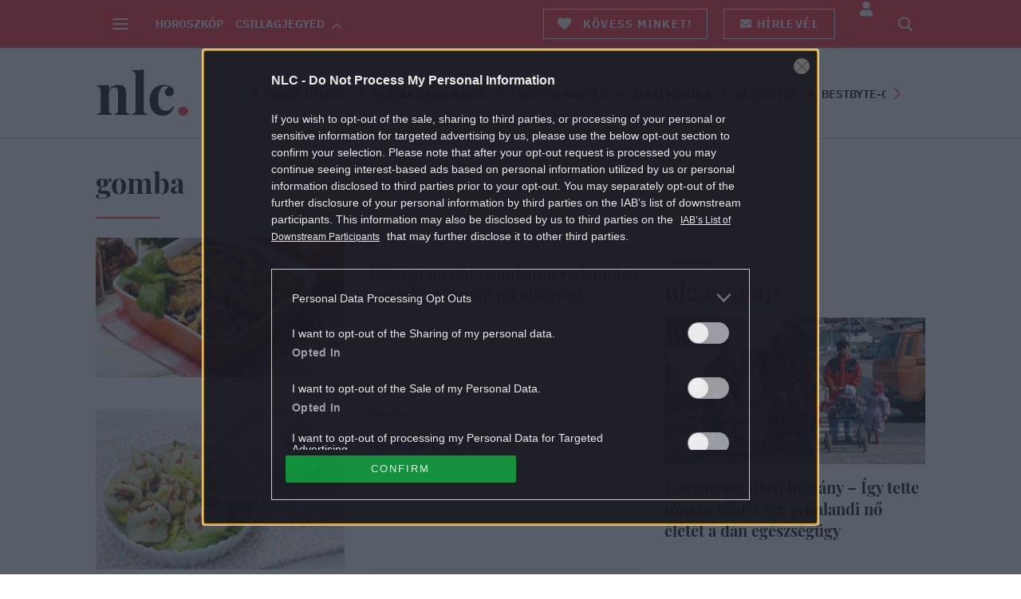

--- FILE ---
content_type: text/html; charset=UTF-8
request_url: https://nlc.hu/cimke/gomba/page/4/
body_size: 175444
content:
<!DOCTYPE html>
<html dir="ltr" lang="hu" prefix="og: https://ogp.me/ns#">
<head>
	<meta charset="UTF-8">
	<meta http-equiv="X-UA-Compatible" content="IE=edge">
	<meta name="viewport" content="width=device-width, initial-scale=1">
	<meta property="fb:app_id" content="515277608307409"/>

	

	<link rel="pingback" href="https://nlc.hu/xmlrpc.php">

	
		<style>img:is([sizes="auto" i], [sizes^="auto," i]) { contain-intrinsic-size: 3000px 1500px }</style>
	
		<!-- All in One SEO Pro 4.8.1.1 - aioseo.com -->
		<title>gomba | nlc 4. oldal</title>
	<meta name="description" content="Gomba címke oldala az NLCafén. Kapcsolódó cikkek, videók, képgalériák. 4. oldal" />
	<meta name="robots" content="max-snippet:-1, max-image-preview:large, max-video-preview:-1" />
	<link rel="canonical" href="https://nlc.hu/cimke/gomba/page/4/" />
	<link rel="prev" href="https://nlc.hu/cimke/gomba/page/3/" />
	<link rel="next" href="https://nlc.hu/cimke/gomba/page/5/" />
	<meta name="generator" content="All in One SEO Pro (AIOSEO) 4.8.1.1" />
		<meta property="og:locale" content="hu_HU" />
		<meta property="og:site_name" content="nlc - Neked. Veled. Érted." />
		<meta property="og:type" content="article" />
		<meta property="og:title" content="gomba | nlc 4. oldal" />
		<meta property="og:description" content="Gomba címke oldala az NLCafén. Kapcsolódó cikkek, videók, képgalériák. 4. oldal" />
		<meta property="og:url" content="https://nlc.hu/cimke/gomba/page/4/" />
		<meta property="fb:app_id" content="512868502061383" />
		<meta property="og:image" content="https://nlc.hu/uploads/2019/05/nlcdefaultogimage.png" />
		<meta property="og:image:secure_url" content="https://nlc.hu/uploads/2019/05/nlcdefaultogimage.png" />
		<meta property="og:image:width" content="1536" />
		<meta property="og:image:height" content="862" />
		<meta property="article:publisher" content="https://www.facebook.com/www.nlc.hu" />
		<meta name="twitter:card" content="summary" />
		<meta name="twitter:site" content="@noklapjacafe" />
		<meta name="twitter:title" content="gomba | nlc 4. oldal" />
		<meta name="twitter:description" content="Gomba címke oldala az NLCafén. Kapcsolódó cikkek, videók, képgalériák. 4. oldal" />
		<meta name="twitter:image" content="https://nlc.hu/uploads/2019/05/nlcdefaultogimage.png" />
		<!-- All in One SEO Pro -->

		<script>window.FB_APP_ACCESS_TOKEN = '574141833076008|Bfnd9r2nmw1VazJpKCBB81R2Tq4';</script>	<script src="/centralsso/assets/js/central-sso.js"></script>
	<link href='//cts.p24.hu' rel='dns-prefetch' />
<link rel="alternate" type="application/rss+xml" title="nlc &raquo; gomba címke hírcsatorna" href="https://nlc.hu/cimke/gomba/feed/" />
<script type="text/javascript">
/* <![CDATA[ */
window._wpemojiSettings = {"baseUrl":"https:\/\/s.w.org\/images\/core\/emoji\/16.0.1\/72x72\/","ext":".png","svgUrl":"https:\/\/s.w.org\/images\/core\/emoji\/16.0.1\/svg\/","svgExt":".svg","source":{"concatemoji":"https:\/\/nlc.hu\/wp-includes\/js\/wp-emoji-release.min.js?ver=6.8.2"}};
/*! This file is auto-generated */
!function(s,n){var o,i,e;function c(e){try{var t={supportTests:e,timestamp:(new Date).valueOf()};sessionStorage.setItem(o,JSON.stringify(t))}catch(e){}}function p(e,t,n){e.clearRect(0,0,e.canvas.width,e.canvas.height),e.fillText(t,0,0);var t=new Uint32Array(e.getImageData(0,0,e.canvas.width,e.canvas.height).data),a=(e.clearRect(0,0,e.canvas.width,e.canvas.height),e.fillText(n,0,0),new Uint32Array(e.getImageData(0,0,e.canvas.width,e.canvas.height).data));return t.every(function(e,t){return e===a[t]})}function u(e,t){e.clearRect(0,0,e.canvas.width,e.canvas.height),e.fillText(t,0,0);for(var n=e.getImageData(16,16,1,1),a=0;a<n.data.length;a++)if(0!==n.data[a])return!1;return!0}function f(e,t,n,a){switch(t){case"flag":return n(e,"\ud83c\udff3\ufe0f\u200d\u26a7\ufe0f","\ud83c\udff3\ufe0f\u200b\u26a7\ufe0f")?!1:!n(e,"\ud83c\udde8\ud83c\uddf6","\ud83c\udde8\u200b\ud83c\uddf6")&&!n(e,"\ud83c\udff4\udb40\udc67\udb40\udc62\udb40\udc65\udb40\udc6e\udb40\udc67\udb40\udc7f","\ud83c\udff4\u200b\udb40\udc67\u200b\udb40\udc62\u200b\udb40\udc65\u200b\udb40\udc6e\u200b\udb40\udc67\u200b\udb40\udc7f");case"emoji":return!a(e,"\ud83e\udedf")}return!1}function g(e,t,n,a){var r="undefined"!=typeof WorkerGlobalScope&&self instanceof WorkerGlobalScope?new OffscreenCanvas(300,150):s.createElement("canvas"),o=r.getContext("2d",{willReadFrequently:!0}),i=(o.textBaseline="top",o.font="600 32px Arial",{});return e.forEach(function(e){i[e]=t(o,e,n,a)}),i}function t(e){var t=s.createElement("script");t.src=e,t.defer=!0,s.head.appendChild(t)}"undefined"!=typeof Promise&&(o="wpEmojiSettingsSupports",i=["flag","emoji"],n.supports={everything:!0,everythingExceptFlag:!0},e=new Promise(function(e){s.addEventListener("DOMContentLoaded",e,{once:!0})}),new Promise(function(t){var n=function(){try{var e=JSON.parse(sessionStorage.getItem(o));if("object"==typeof e&&"number"==typeof e.timestamp&&(new Date).valueOf()<e.timestamp+604800&&"object"==typeof e.supportTests)return e.supportTests}catch(e){}return null}();if(!n){if("undefined"!=typeof Worker&&"undefined"!=typeof OffscreenCanvas&&"undefined"!=typeof URL&&URL.createObjectURL&&"undefined"!=typeof Blob)try{var e="postMessage("+g.toString()+"("+[JSON.stringify(i),f.toString(),p.toString(),u.toString()].join(",")+"));",a=new Blob([e],{type:"text/javascript"}),r=new Worker(URL.createObjectURL(a),{name:"wpTestEmojiSupports"});return void(r.onmessage=function(e){c(n=e.data),r.terminate(),t(n)})}catch(e){}c(n=g(i,f,p,u))}t(n)}).then(function(e){for(var t in e)n.supports[t]=e[t],n.supports.everything=n.supports.everything&&n.supports[t],"flag"!==t&&(n.supports.everythingExceptFlag=n.supports.everythingExceptFlag&&n.supports[t]);n.supports.everythingExceptFlag=n.supports.everythingExceptFlag&&!n.supports.flag,n.DOMReady=!1,n.readyCallback=function(){n.DOMReady=!0}}).then(function(){return e}).then(function(){var e;n.supports.everything||(n.readyCallback(),(e=n.source||{}).concatemoji?t(e.concatemoji):e.wpemoji&&e.twemoji&&(t(e.twemoji),t(e.wpemoji)))}))}((window,document),window._wpemojiSettings);
/* ]]> */
</script>
<style id='wp-emoji-styles-inline-css' type='text/css'>

	img.wp-smiley, img.emoji {
		display: inline !important;
		border: none !important;
		box-shadow: none !important;
		height: 1em !important;
		width: 1em !important;
		margin: 0 0.07em !important;
		vertical-align: -0.1em !important;
		background: none !important;
		padding: 0 !important;
	}
</style>
<link rel='stylesheet' id='wp-block-library-css' href='https://nlc.hu/wp-includes/css/dist/block-library/style.min.css?ver=6.8.2' type='text/css' media='all' />
<style id='classic-theme-styles-inline-css' type='text/css'>
/*! This file is auto-generated */
.wp-block-button__link{color:#fff;background-color:#32373c;border-radius:9999px;box-shadow:none;text-decoration:none;padding:calc(.667em + 2px) calc(1.333em + 2px);font-size:1.125em}.wp-block-file__button{background:#32373c;color:#fff;text-decoration:none}
</style>
<style id='global-styles-inline-css' type='text/css'>
:root{--wp--preset--aspect-ratio--square: 1;--wp--preset--aspect-ratio--4-3: 4/3;--wp--preset--aspect-ratio--3-4: 3/4;--wp--preset--aspect-ratio--3-2: 3/2;--wp--preset--aspect-ratio--2-3: 2/3;--wp--preset--aspect-ratio--16-9: 16/9;--wp--preset--aspect-ratio--9-16: 9/16;--wp--preset--color--black: #000000;--wp--preset--color--cyan-bluish-gray: #abb8c3;--wp--preset--color--white: #ffffff;--wp--preset--color--pale-pink: #f78da7;--wp--preset--color--vivid-red: #cf2e2e;--wp--preset--color--luminous-vivid-orange: #ff6900;--wp--preset--color--luminous-vivid-amber: #fcb900;--wp--preset--color--light-green-cyan: #7bdcb5;--wp--preset--color--vivid-green-cyan: #00d084;--wp--preset--color--pale-cyan-blue: #8ed1fc;--wp--preset--color--vivid-cyan-blue: #0693e3;--wp--preset--color--vivid-purple: #9b51e0;--wp--preset--gradient--vivid-cyan-blue-to-vivid-purple: linear-gradient(135deg,rgba(6,147,227,1) 0%,rgb(155,81,224) 100%);--wp--preset--gradient--light-green-cyan-to-vivid-green-cyan: linear-gradient(135deg,rgb(122,220,180) 0%,rgb(0,208,130) 100%);--wp--preset--gradient--luminous-vivid-amber-to-luminous-vivid-orange: linear-gradient(135deg,rgba(252,185,0,1) 0%,rgba(255,105,0,1) 100%);--wp--preset--gradient--luminous-vivid-orange-to-vivid-red: linear-gradient(135deg,rgba(255,105,0,1) 0%,rgb(207,46,46) 100%);--wp--preset--gradient--very-light-gray-to-cyan-bluish-gray: linear-gradient(135deg,rgb(238,238,238) 0%,rgb(169,184,195) 100%);--wp--preset--gradient--cool-to-warm-spectrum: linear-gradient(135deg,rgb(74,234,220) 0%,rgb(151,120,209) 20%,rgb(207,42,186) 40%,rgb(238,44,130) 60%,rgb(251,105,98) 80%,rgb(254,248,76) 100%);--wp--preset--gradient--blush-light-purple: linear-gradient(135deg,rgb(255,206,236) 0%,rgb(152,150,240) 100%);--wp--preset--gradient--blush-bordeaux: linear-gradient(135deg,rgb(254,205,165) 0%,rgb(254,45,45) 50%,rgb(107,0,62) 100%);--wp--preset--gradient--luminous-dusk: linear-gradient(135deg,rgb(255,203,112) 0%,rgb(199,81,192) 50%,rgb(65,88,208) 100%);--wp--preset--gradient--pale-ocean: linear-gradient(135deg,rgb(255,245,203) 0%,rgb(182,227,212) 50%,rgb(51,167,181) 100%);--wp--preset--gradient--electric-grass: linear-gradient(135deg,rgb(202,248,128) 0%,rgb(113,206,126) 100%);--wp--preset--gradient--midnight: linear-gradient(135deg,rgb(2,3,129) 0%,rgb(40,116,252) 100%);--wp--preset--font-size--small: 13px;--wp--preset--font-size--medium: 20px;--wp--preset--font-size--large: 36px;--wp--preset--font-size--x-large: 42px;--wp--preset--spacing--20: 0.44rem;--wp--preset--spacing--30: 0.67rem;--wp--preset--spacing--40: 1rem;--wp--preset--spacing--50: 1.5rem;--wp--preset--spacing--60: 2.25rem;--wp--preset--spacing--70: 3.38rem;--wp--preset--spacing--80: 5.06rem;--wp--preset--shadow--natural: 6px 6px 9px rgba(0, 0, 0, 0.2);--wp--preset--shadow--deep: 12px 12px 50px rgba(0, 0, 0, 0.4);--wp--preset--shadow--sharp: 6px 6px 0px rgba(0, 0, 0, 0.2);--wp--preset--shadow--outlined: 6px 6px 0px -3px rgba(255, 255, 255, 1), 6px 6px rgba(0, 0, 0, 1);--wp--preset--shadow--crisp: 6px 6px 0px rgba(0, 0, 0, 1);}:where(.is-layout-flex){gap: 0.5em;}:where(.is-layout-grid){gap: 0.5em;}body .is-layout-flex{display: flex;}.is-layout-flex{flex-wrap: wrap;align-items: center;}.is-layout-flex > :is(*, div){margin: 0;}body .is-layout-grid{display: grid;}.is-layout-grid > :is(*, div){margin: 0;}:where(.wp-block-columns.is-layout-flex){gap: 2em;}:where(.wp-block-columns.is-layout-grid){gap: 2em;}:where(.wp-block-post-template.is-layout-flex){gap: 1.25em;}:where(.wp-block-post-template.is-layout-grid){gap: 1.25em;}.has-black-color{color: var(--wp--preset--color--black) !important;}.has-cyan-bluish-gray-color{color: var(--wp--preset--color--cyan-bluish-gray) !important;}.has-white-color{color: var(--wp--preset--color--white) !important;}.has-pale-pink-color{color: var(--wp--preset--color--pale-pink) !important;}.has-vivid-red-color{color: var(--wp--preset--color--vivid-red) !important;}.has-luminous-vivid-orange-color{color: var(--wp--preset--color--luminous-vivid-orange) !important;}.has-luminous-vivid-amber-color{color: var(--wp--preset--color--luminous-vivid-amber) !important;}.has-light-green-cyan-color{color: var(--wp--preset--color--light-green-cyan) !important;}.has-vivid-green-cyan-color{color: var(--wp--preset--color--vivid-green-cyan) !important;}.has-pale-cyan-blue-color{color: var(--wp--preset--color--pale-cyan-blue) !important;}.has-vivid-cyan-blue-color{color: var(--wp--preset--color--vivid-cyan-blue) !important;}.has-vivid-purple-color{color: var(--wp--preset--color--vivid-purple) !important;}.has-black-background-color{background-color: var(--wp--preset--color--black) !important;}.has-cyan-bluish-gray-background-color{background-color: var(--wp--preset--color--cyan-bluish-gray) !important;}.has-white-background-color{background-color: var(--wp--preset--color--white) !important;}.has-pale-pink-background-color{background-color: var(--wp--preset--color--pale-pink) !important;}.has-vivid-red-background-color{background-color: var(--wp--preset--color--vivid-red) !important;}.has-luminous-vivid-orange-background-color{background-color: var(--wp--preset--color--luminous-vivid-orange) !important;}.has-luminous-vivid-amber-background-color{background-color: var(--wp--preset--color--luminous-vivid-amber) !important;}.has-light-green-cyan-background-color{background-color: var(--wp--preset--color--light-green-cyan) !important;}.has-vivid-green-cyan-background-color{background-color: var(--wp--preset--color--vivid-green-cyan) !important;}.has-pale-cyan-blue-background-color{background-color: var(--wp--preset--color--pale-cyan-blue) !important;}.has-vivid-cyan-blue-background-color{background-color: var(--wp--preset--color--vivid-cyan-blue) !important;}.has-vivid-purple-background-color{background-color: var(--wp--preset--color--vivid-purple) !important;}.has-black-border-color{border-color: var(--wp--preset--color--black) !important;}.has-cyan-bluish-gray-border-color{border-color: var(--wp--preset--color--cyan-bluish-gray) !important;}.has-white-border-color{border-color: var(--wp--preset--color--white) !important;}.has-pale-pink-border-color{border-color: var(--wp--preset--color--pale-pink) !important;}.has-vivid-red-border-color{border-color: var(--wp--preset--color--vivid-red) !important;}.has-luminous-vivid-orange-border-color{border-color: var(--wp--preset--color--luminous-vivid-orange) !important;}.has-luminous-vivid-amber-border-color{border-color: var(--wp--preset--color--luminous-vivid-amber) !important;}.has-light-green-cyan-border-color{border-color: var(--wp--preset--color--light-green-cyan) !important;}.has-vivid-green-cyan-border-color{border-color: var(--wp--preset--color--vivid-green-cyan) !important;}.has-pale-cyan-blue-border-color{border-color: var(--wp--preset--color--pale-cyan-blue) !important;}.has-vivid-cyan-blue-border-color{border-color: var(--wp--preset--color--vivid-cyan-blue) !important;}.has-vivid-purple-border-color{border-color: var(--wp--preset--color--vivid-purple) !important;}.has-vivid-cyan-blue-to-vivid-purple-gradient-background{background: var(--wp--preset--gradient--vivid-cyan-blue-to-vivid-purple) !important;}.has-light-green-cyan-to-vivid-green-cyan-gradient-background{background: var(--wp--preset--gradient--light-green-cyan-to-vivid-green-cyan) !important;}.has-luminous-vivid-amber-to-luminous-vivid-orange-gradient-background{background: var(--wp--preset--gradient--luminous-vivid-amber-to-luminous-vivid-orange) !important;}.has-luminous-vivid-orange-to-vivid-red-gradient-background{background: var(--wp--preset--gradient--luminous-vivid-orange-to-vivid-red) !important;}.has-very-light-gray-to-cyan-bluish-gray-gradient-background{background: var(--wp--preset--gradient--very-light-gray-to-cyan-bluish-gray) !important;}.has-cool-to-warm-spectrum-gradient-background{background: var(--wp--preset--gradient--cool-to-warm-spectrum) !important;}.has-blush-light-purple-gradient-background{background: var(--wp--preset--gradient--blush-light-purple) !important;}.has-blush-bordeaux-gradient-background{background: var(--wp--preset--gradient--blush-bordeaux) !important;}.has-luminous-dusk-gradient-background{background: var(--wp--preset--gradient--luminous-dusk) !important;}.has-pale-ocean-gradient-background{background: var(--wp--preset--gradient--pale-ocean) !important;}.has-electric-grass-gradient-background{background: var(--wp--preset--gradient--electric-grass) !important;}.has-midnight-gradient-background{background: var(--wp--preset--gradient--midnight) !important;}.has-small-font-size{font-size: var(--wp--preset--font-size--small) !important;}.has-medium-font-size{font-size: var(--wp--preset--font-size--medium) !important;}.has-large-font-size{font-size: var(--wp--preset--font-size--large) !important;}.has-x-large-font-size{font-size: var(--wp--preset--font-size--x-large) !important;}
:where(.wp-block-post-template.is-layout-flex){gap: 1.25em;}:where(.wp-block-post-template.is-layout-grid){gap: 1.25em;}
:where(.wp-block-columns.is-layout-flex){gap: 2em;}:where(.wp-block-columns.is-layout-grid){gap: 2em;}
:root :where(.wp-block-pullquote){font-size: 1.5em;line-height: 1.6;}
</style>
<link rel='stylesheet' id='gif2mp4_style-css' href='https://nlc.hu/plugins/central-gif2mp4-plugin/css/style.css?ver=6.8.2' type='text/css' media='all' />
<link rel='stylesheet' id='custom-blockquote-css-css' href='https://nlc.hu/plugins/nlcafe/classes/custom-blockquote/css/custom-blockquote.css?ver=6.8.2' type='text/css' media='all' />
<link rel='stylesheet' id='cimke_header-css' href='https://nlc.hu/themes/nlcafe/dist/css/cimke-header.css?ver=1764847330' type='text/css' media='all' />
<link rel='stylesheet' id='sponsoredpost_css-css' href='https://nlc.hu/plugins/central-sales-sponsored-block/assets/css/sponsoredpost.css?ver=6.8.2' type='text/css' media='all' />
<script type="text/javascript" src="https://nlc.hu/wp-includes/js/jquery/jquery.min.js?ver=3.7.1" id="jquery-core-js"></script>
<script type="text/javascript" src="https://nlc.hu/wp-includes/js/jquery/jquery-migrate.min.js?ver=3.4.1" id="jquery-migrate-js"></script>
<script type="text/javascript" src="https://nlc.hu/plugins/central-gif2mp4-plugin/js/control.js?ver=6.8.2" id="gif2mp4_control-js"></script>
<script type="text/javascript" src="https://nlc.hu/wp-includes/js/underscore.min.js?ver=1.13.7" id="underscore-js"></script>
<script type="text/javascript" src="https://nlc.hu/themes/nlcafe/dist/js/common-header.js?ver=1764847330" id="common_header-js"></script>
<script type="text/javascript" id="sponsoredpost_js-js-extra">
/* <![CDATA[ */
var sponsoredpost_params = {"datas":{"9to5":{"posts":[{"permalink":"https:\/\/nlc.hu\/eletmod\/20250507\/higieniai-arresstop-termek-lista\/","title":"Higi\u00e9niai \u00e1rr\u00e9sstop j\u00f6n \u2013 ezekre a term\u00e9kekre vonatkozik","excerpt":"A higi\u00e9niai \u00e1rr\u00e9sstop lista harminc term\u00e9ket tartalmaz.","image":"https:\/\/nlc.hu\/uploads\/2025\/05\/higieniai-arresstop-480x270.jpg"},{"permalink":"https:\/\/nlc.hu\/sztarok\/20250322\/bauko-eva-visszamondta-azsia-expressz-tv2\/","title":"Bauk\u00f3 \u00c9va visszamondta az \u00c1zsia Expresszt, ezt reag\u00e1lta a TV2","excerpt":"Bauk\u00f3 \u00c9va nem lesz ott az \u00c1zsia Expressz forgat\u00e1s\u00e1n.","image":"https:\/\/nlc.hu\/uploads\/2025\/03\/baukoeva-480x270.jpeg"},{"permalink":"https:\/\/nlc.hu\/otthon\/20200329\/keresztek-hegye-litvania\/","title":"\u00cdgy lett a f\u00fcggetlens\u00e9g \u00e9s a rem\u00e9ny l\u00e1tv\u00e1nyos jelk\u00e9pe a Keresztek hegye Litv\u00e1ni\u00e1ban","excerpt":"\u00c1ll egy hegy Litv\u00e1ni\u00e1ban, amelynek g\u00f6r\u00f6ngy\u00f6s \u00f6sv\u00e9nyein m\u00e1r a XIV. sz\u00e1zad \u00f3ta helyeznek el kereszteket a helyiek. K\u00eds\u00e9rteties, bizarr l\u00e1tv\u00e1ny\u00e1t ny\u00fajt a hegyoldal, \u00e1m m\u00e1sok szerint az \u00e9let, a hal\u00e1l \u00e9s a f\u00fcggetlens\u00e9g tisztelet\u00e9t mutatja.\u00a0","image":"https:\/\/nlc.hu\/uploads\/2020\/03\/gettyimages-506778970-480x270.jpg"},{"permalink":"https:\/\/nlc.hu\/ezvan\/20200309\/soha-nem-mondd-hogy-soha-szerintem-alkalmas-lennek-ra-hogy-megszereljek-egy-garazskaput-x\/","title":"Soha nem mondd, hogy soha \u2013 szerintem alkalmas lenn\u00e9k r\u00e1, hogy megszereljek egy gar\u00e1zskaput (x)","excerpt":"A #metoo botr\u00e1nyok kor\u00e1ban mer\u00e9sz v\u00e1llalkoz\u00e1s egy a k\u00e9rd\u00e9st, nem is csak fel\u00fcletesen \u00e9rint\u0151 el\u0151ad\u00e1s m\u0171sorra t\u0171z\u00e9se. A J\u00f3zsef Attila Sz\u00ednh\u00e1z m\u00e1rcius 21-\u00e9n mutatja be a 9to5 azaz 9-t\u0151l 5-ig c\u00edm\u0171 musicalt. A Dolly Parton nev\u00e9vel f\u00e9mjelzett \u00e9s a nyolcvanas \u00e9vekben Jane Fonda f\u0151szerepl\u00e9s\u00e9vel vil\u00e1gh\u00edress\u00e9 lett film sz\u00ednpadi adapt\u00e1ci\u00f3ja  nem hezit\u00e1l, a dolgok k\u00f6zep\u00e9be v\u00e1g. Firtatja a f\u00e9rfi \u00e9s n\u0151i egyenjog\u00fas\u00e1g k\u00e9rd\u00e9s\u00e9t, a munkahelyi ab\u00fazus probl\u00e9m\u00e1j\u00e1t, ak\u00e1rcsak a n\u0151i emancip\u00e1ci\u00f3\u00e9t. Poly\u00e1k Lilla, Szinet\u00e1r D\u00f3ra \u00e9s Korponay Zs\u00f3fi amazonokk\u00e9nt k\u00fczdenek az \u00fcgy\u00e9rt, \u00f6nmaguk\u00e9rt. A h\u00e1rom csod\u00e1latos sz\u00edn\u00e9szn\u0151t Szente Vajk vezeti v\u00e9gig a pr\u00f3bafolyamaton.","image":"https:\/\/nlc.hu\/uploads\/2020\/03\/polyak-lilla-480x270.jpg"},{"permalink":"https:\/\/nlc.hu\/ezvan\/20200309\/olyan-ez-az-eloadas-mint-egy-mese-ami-a-valosagot-mutatja-meg-x\/","title":"Olyan ez az el\u0151ad\u00e1s, mint egy mese, ami a val\u00f3s\u00e1got mutatja meg (x)","excerpt":"Korponay Zs\u00f3fival besz\u00e9lgett\u00fcnk.","image":"https:\/\/nlc.hu\/uploads\/2020\/03\/korponay-zsofi-1-480x270.jpg"},{"permalink":"https:\/\/nlc.hu\/ezvan\/20200309\/turi-lajos-peter-a-koreografus-akit-mindenki-szeret-x\/","title":"T\u00fari Lajos P\u00e9ter \u2013 a koreogr\u00e1fus, akit mindenki szeret (x)","excerpt":"Kev\u00e9s olyan ember van a sz\u00ednh\u00e1zi szakm\u00e1ban, akit mindenki szeret \u00e9s elismer. Sosem \u00f6vezi f\u00e9lt\u00e9kenys\u00e9g, mindenki feln\u00e9z r\u00e1, tiszteli. \u0150 m\u00e9gis v\u00e9gtelen\u00fcl szer\u00e9ny \u00e9s rendk\u00edv\u00fcl pozit\u00edv szem\u00e9lyis\u00e9g. \u00d6r\u00f6m vele besz\u00e9lgetni, a v\u00e9g\u00e9re magad is elhiszed, m\u00e9g a legbor\u00fasabb napon is s\u00fct a nap. Szente Vajk \u00e1lland\u00f3 alkot\u00f3t\u00e1rsa, \u00e9ppen a J\u00f3zsef Attila Sz\u00ednh\u00e1z 9-t\u0151l 5-ig produkci\u00f3j\u00e1t koreograf\u00e1lja. T\u00fari Lajos P\u00e9terrel besz\u00e9lgettem.  ","image":"https:\/\/nlc.hu\/uploads\/2020\/03\/tanckar-480x270.jpg"}],"term_name":"9-T\u0150L 5-IG"},"aldi_husvet_210325":{"posts":[{"permalink":"https:\/\/nlc.hu\/eletmod\/20240803\/a-16-emeletrol-esett-ki-a-4-eves-kisfiu-meg-csak-csontja-se-tort\/","title":"A 16. emeletr\u0151l esett ki a 4 \u00e9ves kisfi\u00fa, m\u00e9g csak csontja se t\u00f6rt","excerpt":"A 43 m\u00e9teres zuhan\u00e1s Franciaorsz\u00e1gban t\u00f6rt\u00e9nt, a kisfi\u00fa kisebb horzsol\u00e1sokkal meg\u00faszta az eg\u00e9szet.","image":"https:\/\/nlc.hu\/uploads\/2024\/08\/apartment-fall-1-480x270.jpg"},{"permalink":"https:\/\/nlc.hu\/csalad\/20210325\/husveti-ajtodisz-diy\/","title":"5 h\u00fasv\u00e9ti ajt\u00f3d\u00edsz, amit k\u00e9tbalkezesek is sim\u00e1n elk\u00e9sz\u00edthetnek","excerpt":"Nem kell \u0151r\u00fclt nagy k\u00e9z\u00fcgyess\u00e9g ahhoz, hogy a te ajt\u00f3don is egy gy\u00f6ny\u00f6r\u0171, k\u00fcl\u00f6nleges h\u00fasv\u00e9ti ajt\u00f3d\u00edsz teremjen id\u00e9n.","image":"https:\/\/nlc.hu\/uploads\/2021\/03\/husveti-ajtodisz-tojas-480x270.jpg"},{"permalink":"https:\/\/nlc.hu\/csalad\/20210325\/husveti-dekoracio-diy\/","title":"DIY: 5 b\u0171b\u00e1jos h\u00fasv\u00e9ti dekor\u00e1ci\u00f3, amit a gyerekkel egy\u00fctt elk\u00e9sz\u00edthetsz","excerpt":"Sok esetben a legegyszer\u0171bb \u00f6tletek a legjobbak, ez\u00e9rt hoztunk \u00f6t olyan h\u00fasv\u00e9ti dekor\u00e1ci\u00f3t, amit t\u00e9nyleg gyerekj\u00e1t\u00e9k lesz elk\u00e9sz\u00edteni.","image":"https:\/\/nlc.hu\/uploads\/2021\/03\/husveti-dekor-kiemelt-480x270.jpg"},{"permalink":"https:\/\/nlc.hu\/ezvan\/20210325\/husveti-szokasok-unnep-nemetorszag-mexiko\/","title":"K\u00fcl\u00f6nleges h\u00fasv\u00e9ti szok\u00e1sok a vil\u00e1gb\u00f3l \u2013 nem mindenhol a ny\u00fal hozza a toj\u00e1st!","excerpt":"Van, ahol egy eg\u00e9rszer\u0171 r\u00e1gcs\u00e1l\u00f3 j\u00e1r h\u00fasv\u00e9tkor, m\u00e1shol toj\u00e1sgur\u00edt\u00e1ssal, \u00e9s sonka helyett hallal \u00fcnnepelnek. Megmutatjuk, mik\u00e9nt \u00fcnnepel a vil\u00e1g h\u00fasv\u00e9tkor!","image":"https:\/\/nlc.hu\/uploads\/2021\/03\/gettyimages-1263189487-480x270.jpg"},{"permalink":"https:\/\/nlc.hu\/gasztro\/20210325\/maradek-sonka-recept-husvet-utan\/","title":"Marad\u00e9k sonk\u00e1b\u00f3l enn\u00e9l jobbat m\u00e9g nem ett\u00e9l \u2013 marad\u00e9kment\u0151 receptek h\u00fasv\u00e9t ut\u00e1nra","excerpt":"Sonk\u00e1s r\u00e9tes, szaftos t\u00e9szta \u00e9s minden j\u00f3val megpakolt langall\u00f3 \u2013 mind olyan \u00e9tel, ami t\u00f6k\u00e9letes arra az esetre, ha maradt egy kis \u2013 vagy sok \u2013 sonk\u00e1d h\u00fasv\u00e9t ut\u00e1n! K\u00e9sz\u00edtsd el \u0151ket, nem fogod megb\u00e1nni!","image":"https:\/\/nlc.hu\/uploads\/2021\/03\/gettyimages-604015524-480x270.jpg"},{"permalink":"https:\/\/nlc.hu\/eletmod\/20210325\/irany-a-kert-jatsszunk-egyutt-az-aldi-val-x\/","title":"Ir\u00e1ny a kert! J\u00e1tsszunk egy\u00fctt az ALDI-val! (x)","excerpt":"Az idei, \u00e1prilis eleji h\u00fasv\u00e9t remek lehet\u0151s\u00e9get k\u00edn\u00e1l arra, hogy az \u00fcnnep alatt az id\u0151 jelent\u0151s r\u00e9sz\u00e9t j\u00f3 leveg\u0151n, a szabadban t\u00f6lts\u00fck. Az ALDI online el\u00e9rhet\u0151 H\u00fasv\u00e9ti katal\u00f3gus\u00e1ban sz\u00e1mtalan olyan j\u00e1t\u00e9kot \u00e9s eszk\u00f6zt tal\u00e1lunk, amelyekkel az eg\u00e9sz csal\u00e1d igaz\u00e1n tartalmasan, akt\u00edvan t\u00f6ltheti az \u00fcnnepet.","image":"https:\/\/nlc.hu\/uploads\/2021\/03\/nlc_hatterszinezes_1024x576-480x270.jpg"}],"term_name":"Aldi H\u00fasv\u00e9t"},"amadeus":{"posts":[{"permalink":"https:\/\/nlc.hu\/sztarok\/20201005\/papp-jano-csodalatos-ruhainak-titkai-x\/","title":"Papp Jan\u00f3 csod\u00e1latos ruh\u00e1inak titkai (x)","excerpt":"Jelmezei, d\u00edszletei sz\u00ednesek, mozgalmasak. \u00dcnnepnap, amikor bel\u00e9p egy sz\u00ednh\u00e1z kapuj\u00e1n, minden sz\u00edn\u00e9sz csillog\u00f3 szemmel v\u00e1rja: neki mit hozott Papp Jan\u00f3. ","image":"https:\/\/nlc.hu\/uploads\/2020\/10\/papp-jano-480x270.jpg"},{"permalink":"https:\/\/nlc.hu\/sztarok\/20201005\/bergendi-aron-a-kozeppontban-x\/","title":"Bergendi \u00c1ron a k\u00f6z\u00e9ppontban (x)","excerpt":"Bergendi \u00c1ron ebben az \u00e9vadban k\u00e9t szerepben is deb\u00fct\u00e1l. A beavat\u00f3 sz\u00ednh\u00e1zi el\u0151ad\u00e1sokban gyakran megfordul\u00f3 fiatal sz\u00edn\u00e9sz sz\u00e1mos titkos tartal\u00e9kkal b\u00edr. P\u00e9ld\u00e1ul szeret f\u0151zni \u00e9s\u2026 ","image":"https:\/\/nlc.hu\/uploads\/2020\/10\/bergendi-aron-1-480x270.jpg"},{"permalink":"https:\/\/nlc.hu\/sztarok\/20201005\/tasnadi-bence-es-fila-balazs-osszecsap-a-jasz-szinpadan-x\/","title":"Tasn\u00e1di Bence \u00e9s Fila Bal\u00e1zs \u00f6sszecsap a JASZ sz\u00ednpad\u00e1n (x)","excerpt":"Nagy v\u00e1rakoz\u00e1s el\u0151zi meg a J\u00f3zsef Attila Sz\u00ednh\u00e1zban Peter Shaffer Amadeus\u00e1nak premierj\u00e9t. Tasn\u00e1di Bence adja a fiatal, boh\u00f3 \u00e9s az \u00e9letet k\u00e9t kan\u00e1llal habzsol\u00f3 Mozartot, m\u00edg az esend\u0151 \u00e9s a zseni \u00e1rny\u00e9k\u00e1ban \u00f6nmaga nagys\u00e1g\u00e1val k\u00fczd\u0151 Salierit Fila Bal\u00e1zs alak\u00edtja. A f\u0151pr\u00f3ba h\u00e9t el\u0151tti finishben besz\u00e9lgett\u00fcnk.  ","image":"https:\/\/nlc.hu\/uploads\/2020\/10\/filab_tasnadib_konyamr_1024-480x270.jpg"}],"term_name":"Amadeus"},"aspen_ovestin":{"posts":[{"permalink":"https:\/\/nlc.hu\/eletmod\/20180402\/mivel-konnyithetunk-a-valtozason-x\/","title":"Mivel k\u00f6nny\u00edthet\u00fcnk a v\u00e1ltoz\u00e1son? (x)","excerpt":"A hormon\u00e1lis v\u00e1ltoz\u00e1sok a n\u0151k \u00e9letmin\u0151s\u00e9g\u00e9re jelent\u0151s hat\u00e1ssal lehetnek. A kor el\u0151rehaladt\u00e1val fell\u00e9p\u0151 \u00f6sztrog\u00e9nhi\u00e1ny k\u00f6vetkezt\u00e9ben romolhat az intim ter\u00fcletek v\u00e9rell\u00e1t\u00e1sa, a sejtmeg\u00fajul\u00e1s lelassulhat, ami a h\u00e1mr\u00e9teg elv\u00e9konyod\u00e1s\u00e1hoz vezet.(1)","image":"https:\/\/nlc.hu\/uploads\/2018\/03\/Ovestin_PR_tamogato_banner_768x432px-480x270.jpg"},{"permalink":"https:\/\/nlc.hu\/eletmod\/20180402\/klimax-menopauza-tunetek-megoldas\/","title":"Neh\u00e9zs\u00e9gek v\u00e1ltoz\u00f3korban: nem vagy egyed\u00fcl","excerpt":"Nem mindegy, ki hogyan kezeli a klimax testi \u00e9s a lelki t\u00fcneteit. Fontos, hogy a v\u00e1ltoz\u00e1son \u00e1tes\u0151k tudj\u00e1k \u00e9s \u00e9rezz\u00e9k, hogy nincsenek egyed\u00fcl.","image":"https:\/\/nlc.hu\/uploads\/2018\/03\/klimax2-480x270.jpg"},{"permalink":"https:\/\/nlc.hu\/eletmod\/20180402\/kellemetlen-intim-tunetek-klimax\/","title":"Kellemetlen intim t\u00fcnetek: a klimax is lehet az ok","excerpt":"Nemcsak a h\u00fcvelysz\u00e1razs\u00e1g, hanem a visszat\u00e9r\u0151 h\u00fcvelyfert\u0151z\u00e9sek is megnehez\u00edthetik a h\u00e9tk\u00f6znapokat a klimax idej\u00e9n. Azoknak, akik v\u00e1ltoz\u00f3 korban vannak \u00e9s ezeket tapasztalj\u00e1k, \u00e9rdemes a n\u0151gy\u00f3gy\u00e1szuk seg\u00edts\u00e9g\u00e9t k\u00e9rni\u00fck.","image":"https:\/\/nlc.hu\/uploads\/2018\/03\/klimax1-480x270.jpg"},{"permalink":"https:\/\/nlc.hu\/eletmod\/20180402\/szex-huvelyszarazsag-klimax-menopauza\/","title":"Szex \u00e9s h\u00fcvelysz\u00e1razs\u00e1g: ez\u00e9rt menj n\u0151gy\u00f3gy\u00e1szhoz","excerpt":"A n\u0151k t\u00f6bbs\u00e9ge tiszt\u00e1ban van azzal, hogy 45 \u00e9ves kora k\u00f6r\u00fcl a teste v\u00e1ltoz\u00e1sokon esik \u00e1t, de sokan \u00fagy gondolj\u00e1k, hogy a klimax t\u00fcnetei kimer\u00fclnek az izzad\u00e1sban, h\u0151hull\u00e1mokban, depresszi\u00f3ban vagy az em\u00e9szt\u00e9si zavarokban.","image":"https:\/\/nlc.hu\/uploads\/2018\/03\/klimax4-480x270.jpg"}],"term_name":"Aspen Ovestin"},"auchan_back_to_school":{"posts":[{"permalink":"https:\/\/nlc.hu\/csalad\/20180820\/van-hogy-ovo-neninek-szolitanak-tanitok-az-elso-napokrol\/","title":"Van, hogy \u00f3v\u00f3 n\u00e9ninek sz\u00f3l\u00edtanak \u2013 tan\u00edt\u00f3k az els\u0151 napokr\u00f3l","excerpt":"Tan\u00edt\u00f3kat k\u00e9rdezt\u00fcnk arr\u00f3l, mit gondolnak az iskolakezd\u00e9sr\u0151l, milyen tapasztalataik vannak a gyerekek, sz\u00fcl\u0151k kapcs\u00e1n.","image":"https:\/\/nlc.hu\/uploads\/2018\/08\/au-1-480x270.jpg"},{"permalink":"https:\/\/nlc.hu\/csalad\/20180820\/iskolakezdes-nem-mindegy-hogyan-talalod\/","title":"Iskolakezd\u00e9s: nem mindegy, hogyan t\u00e1lalod","excerpt":"Fontos, hogy pozit\u00edvan nyilatkozz a gyereknek az iskol\u00e1r\u00f3l, ezzel megalapozhatod, hogy nyitott legyen az \u00faj kezdetre.","image":"https:\/\/nlc.hu\/uploads\/2018\/08\/au-gyerekek-480x270.jpg"},{"permalink":"https:\/\/nlc.hu\/csalad\/20180820\/itt-a-suli-igy-vasarolj\/","title":"Itt a suli, \u00edgy v\u00e1s\u00e1rolj","excerpt":"Ha n\u00e9h\u00e1ny apr\u00f3 dologra odafigyelsz, sok p\u00e9nzt \u00e9s energi\u00e1t megsp\u00f3rolhatsz. Elmondjuk, hogyan \u00e9rdemes v\u00e1s\u00e1rolni az iskolakezd\u00e9sre.","image":"https:\/\/nlc.hu\/uploads\/2018\/08\/au-tan%C3%ADt%C3%B3-480x270.jpg"},{"permalink":"https:\/\/nlc.hu\/csalad\/20180820\/jatekos-modszerek-hogy-ne-fajjon-az-iskolakezdes\/","title":"J\u00e1t\u00e9kos m\u00f3dszerek, hogy ne f\u00e1jjon az iskolakezd\u00e9s\u00a0\u00a0","excerpt":"Van n\u00e9h\u00e1ny apr\u00f3 dolog, amikre ha odafigyelsz, megk\u00f6nny\u00edtheted az iskolai beszoktat\u00e1st.","image":"https:\/\/nlc.hu\/uploads\/2018\/08\/au-2-480x270.jpg"},{"permalink":"https:\/\/nlc.hu\/csalad\/20180820\/a-szuleim-varjak-legjobban-hogy-elkezdodjon-a-suli\/","title":"A sz\u00fcleim v\u00e1rj\u00e1k legjobban, hogy elkezd\u0151dj\u00f6n a suli","excerpt":"Gyerekeket k\u00e9rdezt\u00fcnk arr\u00f3l, hogy mennyire v\u00e1rj\u00e1k a szeptemberi iskolakezd\u00e9st. \u0150szinte v\u00e1laszokat kaptunk.","image":"https:\/\/nlc.hu\/uploads\/2018\/08\/au3-480x270.jpg"},{"permalink":"https:\/\/nlc.hu\/csalad\/20180820\/legyen-ez-a-lanyok-dolga\/","title":"Legyen ez a l\u00e1nyok dolga?","excerpt":"Ap\u00e1kat k\u00e9rdezt\u00fcnk arr\u00f3l, mit gondolnak az iskolakezd\u00e9s el\u0151tti nagy bev\u00e1s\u00e1rl\u00e1sokr\u00f3l. A tapasztalatok k\u00fcl\u00f6nb\u00f6z\u0151ek: vannak, akik maguk is r\u00e9szt vesznek benne, vannak, akik egy\u00e1ltal\u00e1n nem szeretn\u00e9nek belefolyni.","image":"https:\/\/nlc.hu\/uploads\/2018\/08\/au-apa-480x270.jpg"}],"term_name":"Auchan - Back to School"},"b12":{"posts":[{"permalink":"https:\/\/nlc.hu\/eletmod\/20201007\/vegetarianus-b-12-vitamin-potlas-etrend-kiegeszito\/","title":"Veget\u00e1ri\u00e1nus vagy? Ez\u00e9rt fontos, hogy p\u00f3told a B12-vitamint!","excerpt":"Mivel a B12-vitamin els\u0151sorban \u00e1llati eredet\u0171 \u00e9telekben, h\u00fasf\u00e9l\u00e9kben \u00e9s tejterm\u00e9kekben tal\u00e1lhat\u00f3, ez\u00e9rt veget\u00e1ri\u00e1nusk\u00e9nt nagyobb gondot kell ford\u00edtanod a p\u00f3tl\u00e1s\u00e1ra. Mutatjuk, hogyan teheted meg!","image":"https:\/\/nlc.hu\/uploads\/2020\/08\/profimedia-0174651483-480x270.jpg"},{"permalink":"https:\/\/nlc.hu\/eletmod\/20201007\/faradtsag-b12-vitamin-kimerultseg-koncentracio\/","title":"Ha f\u00e1radt vagy, \u00e9s nem tudsz koncentr\u00e1lni, azt B12-vitamin-hi\u00e1ny is okozhatja","excerpt":"Folyton csak aludn\u00e1l, az energiaszinted alacsony, akkor a f\u00e1radts\u00e1g a B12-vitamin hi\u00e1ny\u00e1ra is utalhat.","image":"https:\/\/nlc.hu\/uploads\/2020\/08\/pexels-andrea-piacquadio-3791136-480x270.jpg"},{"permalink":"https:\/\/nlc.hu\/eletmod\/20201007\/ujra-fitten-es-fiatalosan-x\/","title":"\u00dajra fitten \u00e9s fiatalosan (x)","excerpt":"Folyamatosan \u00e1s\u00edtozol, alig b\u00edrod nyitva tartani a szemed \u00e9s gyakran el\u0151fordul, hogy nem tudsz koncentr\u00e1lni? A t\u00fck\u00f6rben egy ny\u00fazott, lestrap\u00e1lt arc k\u00f6sz\u00f6n vissza reggelente? Leggyakrabban a stresszes, pihen\u00e9st n\u00e9lk\u00fcl\u00f6z\u0151 mindennapokat tessz\u00fck felel\u0151ss\u00e9 a kellemetlen t\u00fcnetek\u00e9rt, pedig a B12-vitamin hi\u00e1ny\u00e1t is jelezheti ez az \u00e1llapot. El\u00e1ruljuk a receptet, amit\u0151l \u00fajra lend\u00fcletes \u00e9s energikus lehetsz.","image":"https:\/\/nlc.hu\/uploads\/2020\/10\/worwag_getty_images-480x270.jpg"},{"permalink":"https:\/\/nlc.hu\/eletmod\/20201007\/b12-vitamin-agy-memoria-nagyszulo-idoskor\/","title":"\u00cdgy seg\u00edthetsz karban tartani a nagymam\u00e1d \u00e9s a nagypap\u00e1d mem\u00f3ri\u00e1j\u00e1t","excerpt":"T\u00e9vhit, hogy az \u00f6reged\u00e9s \u00e9s a mem\u00f3riazavarok k\u00e9z a k\u00e9zben j\u00e1rnak! A h\u00e1tt\u00e9rben val\u00f3j\u00e1ban nem egyszer a B12-vitamin-hi\u00e1ny \u00e1ll. Mutatjuk, mi\u00e9rt olyan fontos ez a vitamin, \u00e9s azt is, hogyan \u00e9rdemes p\u00f3tolni!","image":"https:\/\/nlc.hu\/uploads\/2020\/08\/aaaaaaaaa-480x270.jpg"}],"term_name":"B12"},"bella-herbs-2":{"posts":[{"permalink":"https:\/\/nlc.hu\/eletmod\/20210322\/menstruacio-fajdalom-ellen-menzesz\/","title":"\u00cdgy lehet jobb a k\u00f6z\u00e9rzeted a menstru\u00e1ci\u00f3 napjaiban","excerpt":"F\u00e1j a hasad, l\u00fcktet a fejed, \u00e9s a kedved sem a legr\u00f3zs\u00e1sabb? Pr\u00f3b\u00e1ld ki ezeket a tippeket, \u00e9s k\u00f6nny\u00edtsd meg a menstru\u00e1ci\u00f3d napjait!","image":"https:\/\/nlc.hu\/uploads\/2021\/02\/gettyimages-650162993-480x270.jpg"},{"permalink":"https:\/\/nlc.hu\/eletmod\/20210322\/hivd-segitsegul-termeszetet-x\/","title":"H\u00edvd seg\u00edts\u00e9g\u00fcl a term\u00e9szetet! (x)","excerpt":"A menstru\u00e1ci\u00f3s f\u00e1jdalmak sokunknak okoznak neh\u00e9zs\u00e9geket h\u00f3napr\u00f3l-h\u00f3napra, n\u00e9h\u00e1ny j\u00f3 kis tr\u00fckk azonban sokat seg\u00edthet a \u201eneh\u00e9z napokon\u201d.","image":"https:\/\/nlc.hu\/uploads\/2021\/03\/1-7-480x270.jpg"},{"permalink":"https:\/\/nlc.hu\/eletmod\/20210322\/intim-higienia-menzesz-menstruacio-betet\/","title":"Intim higi\u00e9nia: \u00edgy tartsd frissen magad a menzesz alatt","excerpt":"Azt, hogy mik\u00e9nt \u00e9rezz\u00fck magunkat a menstru\u00e1ci\u00f3 napjaiban, az intim higi\u00e9nia is nagyban befoly\u00e1solja. Most adunk n\u00e9h\u00e1ny tippet, hogy a menzesz alatt is frissnek \u00e9rezhesd magad!","image":"https:\/\/nlc.hu\/uploads\/2021\/02\/gettyimages-1169610105-480x270.jpg"},{"permalink":"https:\/\/nlc.hu\/eletmod\/20210322\/menstruacio-vicces-helyzetek-menzesz\/","title":"5 dolog, amit csak egy menstru\u00e1l\u00f3 n\u0151 \u00e9rthet meg","excerpt":"Az egyik pillanatban sz\u00e9tfesz\u00edt az ideg, a m\u00e1sikban pedig ink\u00e1bb els\u00edrn\u00e1d magad? Vannak dolgok, amiket csak egy menstru\u00e1l\u00f3 n\u0151 \u00e9rthet meg.","image":"https:\/\/nlc.hu\/uploads\/2021\/02\/gettyimages-548310329-480x270.jpg"}],"term_name":"Bella Herbs"},"bepanthen_febr":{"posts":[{"permalink":"https:\/\/nlc.hu\/erzekeny_bor\/20180212\/irritalt-bor-ekcema-tunetek\/","title":"Folyton viszket \u00e9s irrit\u00e1lt a b\u0151r\u00f6d? Ilyen az ekc\u00e9ma (x)","excerpt":"Az ekc\u00e9m\u00e1r\u00f3l mindenki hallott m\u00e1r, de szerencs\u00e9re nem mindenki tapasztalja meg kellemetlen t\u00fcneteit. Ha viszont kialakult a gyullad\u00e1s, fontos, hogy a megfelel\u0151 kezel\u00e9st kapja az \u00e9rintett b\u0151rfel\u00fclet. ","image":"https:\/\/nlc.hu\/uploads\/2018\/01\/ekc2-480x270.jpg"},{"permalink":"https:\/\/nlc.hu\/eletmod\/20180212\/ekcemas-kisbaba-tunetek-kezeles\/","title":"Ekc\u00e9m\u00e1s a kisbab\u00e1m \u2013 \u00edgy kezeld a betegs\u00e9get","excerpt":"Minden agg\u00f3d\u00f3 sz\u00fcl\u0151nek j\u00f3l j\u00f6n a seg\u00edts\u00e9g. Hoztunk n\u00e9h\u00e1ny tan\u00e1csot, amelyet ekc\u00e9m\u00e1s baba csal\u00e1dtagjak\u00e9nt \u00e9rdemes megfogadni.","image":"https:\/\/nlc.hu\/uploads\/2018\/01\/eck3-480x270.jpg"},{"permalink":"https:\/\/nlc.hu\/eletmod\/20180212\/teli-borapolas-erzekeny-bor\/","title":"Itt a t\u00e9l, ideje felm\u00e9rni a b\u0151r\u00f6d \u00e1llapot\u00e1t","excerpt":"Ezek a jelek mutatj\u00e1k, hogy a szok\u00e1sosn\u00e1l t\u00f6bb t\u00f6r\u0151d\u00e9sre van sz\u00fcks\u00e9ge a b\u0151r\u00f6dnek. Ha az alapvet\u0151 dolgokra odafigyelsz, sokat tehetsz magad\u00e9rt.","image":"https:\/\/nlc.hu\/uploads\/2018\/01\/ekc5-480x270.jpg"},{"permalink":"https:\/\/nlc.hu\/eletmod\/20180212\/enyhe-ekcemas-tuneteket-eszleltel-kisbabad-boren-x\/","title":"Enyhe ekc\u00e9m\u00e1s t\u00fcneteket \u00e9szlelt\u00e9l kisbab\u00e1d b\u0151r\u00e9n? (x)","excerpt":"Piros foltokat \u00e9s b\u0151rsz\u00e1razs\u00e1got \u00e9szlelt\u00e9l kisbab\u00e1d b\u0151r\u00e9n? Ezek jellemz\u0151en az ekc\u00e9ma kezd\u0151d\u0151 t\u00fcnetei lehetnek, amelyek gyulladt, sz\u00e1raz, viszket\u0151 vagy kipirosodott b\u0151rfel\u00fclet form\u00e1j\u00e1ban jelennek meg. ","image":"https:\/\/nlc.hu\/uploads\/2018\/02\/Bepathen_Sensiderm_2018_Hazipatika_768x432_1-480x270.jpg"}],"term_name":"Bepanthen"},"bepanthen_sensi":{"posts":[{"permalink":"https:\/\/nlc.hu\/csalad\/20190128\/az-ekcemarol-maskeppen\/","title":"Az ekc\u00e9m\u00e1r\u00f3l m\u00e1sk\u00e9ppen","excerpt":"Mit\u0151l alakulhat ki ekc\u00e9ma? Vajon ugyanazok a betegs\u00e9g t\u00fcnetei minden koroszt\u00e1lyban? A megel\u0151z\u00e9s kapcs\u00e1n mire \u00e9rdemes figyelni?","image":"https:\/\/nlc.hu\/uploads\/2019\/01\/ekc3-480x270.jpg"},{"permalink":"https:\/\/nlc.hu\/csalad\/20190128\/erzekeny-a-borod-ezt-ne-csinald\/","title":"\u00c9rz\u00e9keny a b\u0151r\u00f6d? Ezt ne csin\u00e1ld","excerpt":"Az \u00e9rz\u00e9keny b\u0151r t\u00fcneteivel sokan tal\u00e1lkoznak: a kipirosod\u00e1s, sz\u00e1razs\u00e1g, viszket\u00e9s \u00e1pol\u00e1st ig\u00e9nyel. Sz\u00e1mos oka lehet annak, ha valaki tapasztalja ezeket a t\u00fcneteket, a k\u00f6rnyezeti hat\u00e1sokt\u00f3l kezdve az \u00e9tkez\u00e9sen \u00e1t a kozmetikumokig, a stresszig sok dolog hozz\u00e1j\u00e1rulhat a kialakul\u00e1sukhoz.","image":"https:\/\/nlc.hu\/uploads\/2019\/01\/ekc2-480x270.jpg"},{"permalink":"https:\/\/nlc.hu\/csalad\/20190128\/ekcema-dieta-amit-erdemes-tudni\/","title":"\u201eEkc\u00e9madi\u00e9ta\u201d: amit \u00e9rdemes tudni r\u00f3la","excerpt":"H\u00e1romb\u00f3l ketten az \u00e9let\u00fck sor\u00e1n val\u00f3sz\u00edn\u0171leg megtapasztalt\u00e1k, hogy mennyire kellemetlen t\u00fcnetei vannak az ekc\u00e9m\u00e1nak. A betegs\u00e9g allergi\u00e1s eredet\u0171, az \u00e9rintettek immunrendszere nem megfelel\u0151en reag\u00e1l bizonyos anyagokra. Az ekc\u00e9ma eset\u00e9ben a b\u0151r sz\u00e1raz, \u00e9s viszket, piros \u00e9s gyulladt is lehet.","image":"https:\/\/nlc.hu\/uploads\/2019\/01\/ekc5-480x270.jpg"},{"permalink":"https:\/\/nlc.hu\/csalad\/20190128\/tenyleg-fertoz-tevhitek-az-ekcemarol\/","title":"T\u00e9nyleg fert\u0151z? T\u00e9vhitek az ekc\u00e9m\u00e1r\u00f3l","excerpt":"Akik \u00e9rintettek a betegs\u00e9gben, ismerik az ekc\u00e9ma t\u00fcneteit. Azok viszont, akik nincsenek tiszt\u00e1ban azzal, mit jelent a dermatitis, t\u00e9vhitekben \u00e9lhetnek.","image":"https:\/\/nlc.hu\/uploads\/2019\/01\/ekc4-480x270.jpg"},{"permalink":"https:\/\/nlc.hu\/csalad\/20190128\/erzekeny-arcbor-foltok-es-viszketes\/","title":"\u00c9rz\u00e9keny arcb\u0151r: foltok \u00e9s viszket\u00e9s","excerpt":"Az egyik legkellemetlenebb dolog, ha a b\u0151rprobl\u00e9m\u00e1k az arcon jelentkeznek. ","image":"https:\/\/nlc.hu\/uploads\/2019\/01\/ekc1-480x270.jpg"}],"term_name":"Bepanthen Sensiderm"},"beresmozgas":{"posts":[{"permalink":"https:\/\/nlc.hu\/eletmod\/20181210\/az-ulomunka-veszelyei-ovd-magad\/","title":"Az \u00fcl\u0151munka vesz\u00e9lyei \u2013 \u00f3vd magad!","excerpt":"Vannak, akik cikinek \u00e9rzik, hogy az irod\u00e1ban torn\u00e1zzanak. Nekik \u00e9rdemes elgondolkodni azon, hogy az eg\u00e9szs\u00e9gtudatoss\u00e1g val\u00f3j\u00e1ban er\u00e9ny, azt\u00e1n ha egyed\u00fcl m\u00e9gsem megy a mozg\u00e1s, n\u00e9h\u00e1ny koll\u00e9g\u00e1val \u00f6sszefogva is \u00e9rdemes megpr\u00f3b\u00e1lni azt.","image":"https:\/\/nlc.hu\/uploads\/2018\/12\/beres3-480x270.jpg"},{"permalink":"https:\/\/nlc.hu\/eletmod\/20181210\/izuleti-problemak-40-felett-segitsd-a-tested\/","title":"\u00cdz\u00fcleti probl\u00e9m\u00e1k 40 felett \u2013 seg\u00edtsd a tested!","excerpt":"A megfelel\u0151 mennyis\u00e9g\u0171 mozg\u00e1s, a t\u00e1panyag-ut\u00e1np\u00f3tl\u00e1s \u00e9s az ide\u00e1lis tests\u00faly hozz\u00e1j\u00e1rulnak az \u00edz\u00fcleti probl\u00e9m\u00e1k megel\u0151z\u00e9s\u00e9hez.","image":"https:\/\/nlc.hu\/uploads\/2018\/12\/beres2-480x270.jpg"},{"permalink":"https:\/\/nlc.hu\/eletmod\/20181210\/eletmod-tanacsok-50-felett-erre-figyelj\/","title":"\u00c9letm\u00f3dtan\u00e1csok 50 felett \u2013 erre figyelj!","excerpt":"Te mit teszel az\u00e9rt, hogy meg\u0151rizd az eg\u00e9szs\u00e9ged? Ha rendszeresen mozogsz, \u00e9s odafigyelsz arra, hogy mit eszel, val\u00f3sz\u00edn\u0171leg j\u00f3 \u00faton j\u00e1rsz. De vajon a lelkednek is megadod azt, amire sz\u00fcks\u00e9ge van? \u00a0","image":"https:\/\/nlc.hu\/uploads\/2018\/12\/beres1-480x270.jpg"},{"permalink":"https:\/\/nlc.hu\/eletmod\/20181210\/sport-50-felett-ez-a-titok\/","title":"Sport 50 felett: ez a titok","excerpt":"Az eg\u00e9szs\u00e9ges \u00e9letm\u00f3d \u00e9s az \u00e9letkornak megfelel\u0151 sport kiv\u00e1laszt\u00e1sa az egyik legfontosabb feladat az \u00e9letkor el\u0151rehaladt\u00e1val. A c\u00e9l az, hogy mindenki kamatoztathassa a sportol\u00e1s csod\u00e1latos eg\u00e9szs\u00e9gmeg\u0151rz\u0151 tulajdons\u00e1gait.","image":"https:\/\/nlc.hu\/uploads\/2018\/12\/emesztes8-480x270.jpg"},{"permalink":"https:\/\/nlc.hu\/eletmod\/20181210\/amit-a-csontokrol-tudnod-kell-50-felett\/","title":"Amit a csontokr\u00f3l tudnod kell 50 felett","excerpt":"Az \u00e9letkor el\u0151rehaladt\u00e1val lelassul az ember anyagcser\u00e9je. A folyamat term\u00e9szetes, nem kell azonnal a legrosszabbakra gondolni, ha az ember t\u00fal van \u00e9lete fel\u00e9n. A legfontosabb, amit tehet\u00fcnk \u2013 miut\u00e1n tiszt\u00e1ba ker\u00fcl\u00fcnk a folyamatokkal \u2013, az a prevenci\u00f3, azaz a megel\u0151z\u00e9s.","image":"https:\/\/nlc.hu\/uploads\/2018\/12\/beres4-480x270.jpg"}],"term_name":"B\u00e9resmozg\u00e1s"},"betadine":{"posts":[{"permalink":"https:\/\/nlc.hu\/szuperanya\/20180710\/anya-szulo-gyerek-veszekedes-unoka-szeretet\/","title":"Az any\u00e1m a mai napig elsz\u00e1moltat, rem\u00e9lem, nem leszek ilyen","excerpt":"Szeretem az any\u00e1mat, \u00e9s \u0151 is szeret engem, de ett\u0151l m\u00e9g nem k\u00f6nnyebb \u00e9s konfliktusmentesebb a kapcsolatunk. M\u00e1r sokszor elgondolkodtam azon, hogy valakinek meg k\u00e9ne kocogtatnia a v\u00e1ll\u00e1t \u00e9s felh\u00edvni a figyelm\u00e9t arra, hogy nem vagyok m\u00e1r gyerek. 44 \u00e9ves leszek, m\u00e1r nem kell elsz\u00e1moltatni\u2026","image":"https:\/\/nlc.hu\/uploads\/2018\/05\/anyuk%C3%A1m-alt-480x270.jpg"},{"permalink":"https:\/\/nlc.hu\/szuperanya\/20180710\/40-fokos-lazzal-vihancolt-de-egy-horzsolasba-bele-akart-halni-a-gyerekem\/","title":"40 fokos l\u00e1zzal vih\u00e1ncolt, de egy horzsol\u00e1sba bele akart halni a gyerekem","excerpt":"Amikor a l\u00e1nyom kicsi volt, a t\u00fcsz\u0151s mandulagyullad\u00e1sa miatt \u00e1lland\u00f3 vend\u00e9gek voltunk az orvosi rendel\u0151ben. De lehetett b\u00e1rmilyen magas l\u00e1za, ugrabugr\u00e1lt, vih\u00e1ncolt, \u00e9pp csak a csill\u00e1ron nem l\u00f3gott. Bezzeg ha egy t\u00fcske megsz\u00farta az ujj\u00e1t egyb\u0151l v\u00e9ge volt a vil\u00e1gnak...","image":"https:\/\/nlc.hu\/uploads\/2018\/05\/seb-horzsol%C3%A1s-betadin-480x270.jpg"},{"permalink":"https:\/\/nlc.hu\/szuperanya\/20180710\/gyerek-anya-kozlekedes-bulizas-izgalom-feltes\/","title":"Hal\u00e1lra izgulom magam, pedig m\u00e1r nagyok a gyerekeim!","excerpt":"Persze, igyekszem ezzel sem \u0151ket, sem m\u00e1sokat nem nyomasztani, de ett\u0151l m\u00e9g ez az igazs\u00e1g. Rettegek, hogy valami bajuk lesz, \u00e9s n\u00e9ha eg\u00e9sz irre\u00e1lisan eluralkodik rajtam ez az \u00e9rz\u00e9s\u2026","image":"https:\/\/nlc.hu\/uploads\/2018\/05\/daughter-family-fun-altalanos-pexels-480x270.jpg"}],"term_name":"Betadine"},"betadine_oldat":{"posts":[{"permalink":"https:\/\/nlc.hu\/szuperanya\/20180710\/laza-anyasag-gyerekneveles\/","title":"Ilyen egy laza anya \u00e9lete: a gyereknek szabads\u00e1g, az any\u00e1nak k\u00f6r\u00f6mr\u00e1g\u00e1s","excerpt":"Tudatosan vagyok laza, mert nem akarom nyomasztani a gyerekeimet, de k\u00f6zben az\u00e9rt n\u00e9ha ler\u00e1gom a t\u00edz k\u00f6rm\u00f6met a nagy lazas\u00e1gban.","image":"https:\/\/nlc.hu\/uploads\/2018\/05\/laza-480x270.jpg"},{"permalink":"https:\/\/nlc.hu\/szuperanya\/20180710\/tudtam-hogy-egyszer-majd-anya-leszek-csak-elotte-van-meg-par-elinteznivalom\/","title":"\u201eTudtam, hogy egyszer majd anya leszek, csak el\u0151tte van m\u00e9g p\u00e1r elint\u00e9znival\u00f3m\u201d","excerpt":"Vil\u00e1g\u00e9letemben k\u00e9s\u0151n \u00e9r\u0151 t\u00edpus voltam. Nem 17, hanem 27 \u00e9vesen mentem el\u0151sz\u00f6r vil\u00e1gg\u00e1, nem huszon\u00e9vesen, hanem m\u00e1r b\u0151ven 30 f\u00f6l\u00f6tt j\u00f6ttem r\u00e1, mit is akarok csin\u00e1lni, \u00e9s k\u00f6zel 38 voltam, mikor megsz\u00fcletett a kisfiam...","image":"https:\/\/nlc.hu\/uploads\/2018\/06\/csalad-gyerekek-480x270.jpg"},{"permalink":"https:\/\/nlc.hu\/szuperanya\/20180710\/nyilt-level-az-egyedulallo-parkereso-anyaknak\/","title":"Ny\u00edlt lev\u00e9l az egyed\u00fcl\u00e1ll\u00f3, p\u00e1rkeres\u0151 any\u00e1knak","excerpt":"G\u00e1bor n\u00e9gy \u00e9ve v\u00e1lt el, az\u00f3ta t\u00f6bb egyed\u00fcl\u00e1ll\u00f3 any\u00e1val is volt kapcsolata. \u00c9s a legt\u00f6bb az\u00e9rt \u00e9rt v\u00e9get, mert az anya sokkal er\u0151sebb volt, nem hagyta, hogy a f\u00e9rfi boldogg\u00e1 tegye a szeretetre v\u00e1gy\u00f3 n\u0151t.","image":"https:\/\/nlc.hu\/uploads\/2018\/06\/egyedulallo-anya-480x270.jpg"}],"term_name":"Betadine oldat"},"bioextra":{"posts":[{"permalink":"https:\/\/nlc.hu\/eletmod\/20210208\/vigyazz-kesz-spray-d-vitamin-potlas-egyetlen-fujassal-x\/","title":"Vigy\u00e1zz, k\u00e9sz, spray! \u2013 D-vitamin-p\u00f3tl\u00e1s egyetlen f\u00faj\u00e1ssal (x)","excerpt":"Az egyik legfontosabb vitamin, amely p\u00f3tl\u00e1sra szorul, k\u00fcl\u00f6n\u00f6sen a t\u00e9li, kev\u00e9sb\u00e9 napf\u00e9nyes id\u0151szakban, a D3-vitamin. A D3-vitamin els\u0151dleges forr\u00e1sa a b\u0151rt \u00e9r\u0151 napsug\u00e1rz\u00e1s UV-B spektruma, \u00e9s b\u00e1r t\u00e1pl\u00e1l\u00e9kkal is hozz\u00e1jutunk bizonyos mennyis\u00e9g\u0171 D-vitaminhoz, ez sajnos nem fedezi minden esetben a napi sz\u00fcks\u00e9gletet.","image":"https:\/\/nlc.hu\/uploads\/2021\/02\/olajbogyo-480x270.jpg"},{"permalink":"https:\/\/nlc.hu\/eletmod\/20210208\/d-vitamin-termeszetes-potlas-immunrendszer\/","title":"T\u00e9nyek \u00e9s t\u00e9vhitek a D-vitaminr\u00f3l: ezekkel j\u00f3, ha tiszt\u00e1ban vagy","excerpt":"Mennyi id\u0151 alatt \u00e9rhetj\u00fck el a megfelel\u0151 D-vitamin-szintet? Mennyi D-vitaminra van sz\u00fcks\u00e9g\u00fcnk, \u00e9s mik\u00e9nt hasznosulhat a legjobban? \u00cdme, a legfontosabb t\u00e9nyek, amiket tudnod kell a D-vitamin hat\u00e1sair\u00f3l!","image":"https:\/\/nlc.hu\/uploads\/2021\/01\/gettyimages-567744369-480x270.jpg"},{"permalink":"https:\/\/nlc.hu\/eletmod\/20210208\/d-vitamin-spray-potlas-immunerosites\/","title":"\u00cdgy p\u00f3tolhatod a leghat\u00e9konyabban a D-vitamint","excerpt":"\u00c1tgondolt \u00e9tkez\u00e9ssel, m\u00e1jjal, hallal, toj\u00e1ssal p\u00f3tolhatjuk a D-vitamint? Hogyan lehet a leghat\u00e9konyabban bevinni a szervezet\u00fcnkbe, \u00e9s mi az, amivel nem \u00e9rdemes pr\u00f3b\u00e1lkoznunk?","image":"https:\/\/nlc.hu\/uploads\/2021\/01\/gettyimages-850977856-480x270.jpg"},{"permalink":"https:\/\/nlc.hu\/eletmod\/20210208\/d-vitamin-potlas-immunerosites-virus\/","title":"D-vitamin: ez\u00e9rt n\u00e9lk\u00fcl\u00f6zhetetlen a szervezeted sz\u00e1m\u00e1ra","excerpt":"A D-vitamin az egyik legfontosabb vitamin, amib\u0151l, ha hi\u00e1nyt szenved\u00fcnk, biztos, hogy nem marad \u00e9szrev\u00e9tlen. A hi\u00e1ny nyomot hagyhat az immunrendszer\u00fcnk\u00f6n, a csontjainkon, s\u0151t, m\u00e9g az izmaink m\u0171k\u00f6d\u00e9s\u00e9t is befoly\u00e1solhatja.","image":"https:\/\/nlc.hu\/uploads\/2021\/01\/gettyimages-1061849382-1-480x270.jpg"}],"term_name":"bioextra"},"bonduelle_19nov":{"posts":[{"permalink":"https:\/\/nlc.hu\/eletmod\/20191111\/5-ok-fogyassz-zoldseg\/","title":"5 ok, mi\u00e9rt fogyassz t\u00f6bb z\u00f6lds\u00e9get","excerpt":"A z\u00f6lds\u00e9gek \u00e9s gy\u00fcm\u00f6lcs\u00f6k fontos elemei a mindennapi \u00e9tkez\u00e9seknek, de sajnos m\u00e9gsem fogyasztunk bel\u0151l\u00fck eleget! Milyen pozit\u00edv hat\u00e1sai lehetnek, ha megemelj\u00fck a napi z\u00f6lds\u00e9gadagunkat? Hoztunk 5 nyom\u00f3s \u00e9rvet! ","image":"https:\/\/nlc.hu\/uploads\/2019\/11\/87883f3aaa5123684703e6272e37a35f-480x270.jpeg"},{"permalink":"https:\/\/nlc.hu\/eletmod\/20191111\/lesujto-zoldseg-gyumolcsfogyasztas\/","title":"Les\u00fajt\u00f3: \u00edgy \u00e1llunk z\u00f6lds\u00e9g- \u00e9s gy\u00fcm\u00f6lcsfogyaszt\u00e1s ter\u00e9n","excerpt":"A rendszeres gy\u00fcm\u00f6lcs- \u00e9s z\u00f6lds\u00e9gfogyaszt\u00e1s a kiegyens\u00falyozott \u00e9trend szerves r\u00e9sze, m\u00e9gis m\u00e9g mindig f\u00e9lv\u00e1llr\u00f3l vessz\u00fck ezt a k\u00e9rd\u00e9st. De besz\u00e9ljenek helyett\u00fcnk a sz\u00e1mok.","image":"https:\/\/nlc.hu\/uploads\/2019\/11\/450d7633c4e9c351dd9fe027e6243214-480x270.jpeg"},{"permalink":"https:\/\/nlc.hu\/eletmod\/20191111\/felvall-egeszseges-taplalkozas\/","title":"Ne vedd f\u00e9lv\u00e1llr\u00f3l: ezek az eg\u00e9szs\u00e9ges t\u00e1pl\u00e1lkoz\u00e1s alapjai","excerpt":"Hol kezd\u0151dik az eg\u00e9szs\u00e9ges t\u00e1pl\u00e1lkoz\u00e1s? Hogy tehetsz egy l\u00e9p\u00e9st egy eg\u00e9szs\u00e9gesebb \u00e9s tudatosabb \u00e9letm\u00f3d fel\u00e9? A k\u00e9rd\u00e9seidre itt megtal\u00e1lod a v\u00e1laszt! ","image":"https:\/\/nlc.hu\/uploads\/2019\/12\/817a02726987ba81ee36fe19bb9e209a-480x270.jpeg"},{"permalink":"https:\/\/nlc.hu\/eletmod\/20191111\/drasztikusan-keves-zoldseget-fogyasztunk-x\/","title":"Drasztikusan kev\u00e9s z\u00f6lds\u00e9get fogyasztunk (x)","excerpt":"Tudtad, hogy az Eurostat adatai alapj\u00e1n az EU tag\u00e1llamai k\u00f6z\u00fcl Magyarorsz\u00e1g az utols\u00f3 helyen \u00e1ll a napi z\u00f6lds\u00e9gfogyaszt\u00e1s tekintet\u00e9ben? A lakoss\u00e1g csup\u00e1n 30 sz\u00e1zal\u00e9ka fogyaszt naponta legal\u00e1bb egyszer z\u00f6lds\u00e9get. A Bonduelle okt\u00f3beri reprezentat\u00edv kutat\u00e1sa is azt igazolja, hogy b\u0151ven lenne m\u00e9g hova fejl\u0151dn\u00fcnk z\u00f6lds\u00e9gfogyaszt\u00e1s ter\u00e9n. ","image":"https:\/\/nlc.hu\/uploads\/2019\/11\/legumio-3fele_1024x576-480x270.jpg"}],"term_name":"Bonduelle"},"bonvital":{"posts":[{"permalink":"https:\/\/nlc.hu\/szabadido\/20180924\/onzes-vagy-igy-termeszetes\/","title":"\u00d6nz\u00e9s, vagy \u00edgy term\u00e9szetes?","excerpt":"Sz\u00fcl\u0151ket k\u00e9rdezt\u00fcnk arr\u00f3l, hogy szoktak-e a gyerekeik n\u00e9lk\u00fcl kikapcsol\u00f3dni. Nem lep\u0151dt\u00fcnk meg a v\u00e1laszokon.","image":"https:\/\/nlc.hu\/uploads\/2018\/09\/bon3-480x270.jpg"},{"permalink":"https:\/\/nlc.hu\/szabadido\/20180924\/erdemes-gyerek-nelkul-kikapcsolodni\/","title":"\u00c9rdemes gyerek n\u00e9lk\u00fcl kikapcsol\u00f3dni?","excerpt":"Te hogyan szokt\u00e1l kikapcsol\u00f3dni? Gyerekekkel, esetleg n\u00e9lk\u00fcl\u00fck?","image":"https:\/\/nlc.hu\/uploads\/2018\/09\/bon2-480x270.jpg"},{"permalink":"https:\/\/nlc.hu\/szabadido\/20180924\/oszi-kikapcsolodas-igy-valassz\/","title":"\u0150szi kikapcsol\u00f3d\u00e1s? \u00cdgy v\u00e1lassz!","excerpt":"Ha gyerek n\u00e9lk\u00fcl szeretn\u00e9l pihenni, egy kellemes wellnessutaz\u00e1s a t\u00f6k\u00e9letes program.","image":"https:\/\/nlc.hu\/uploads\/2018\/09\/bon1-480x270.jpg"},{"permalink":"https:\/\/nlc.hu\/szabadido\/20180924\/bonvital-wellness-gastro-hotelsuperior-heviz-felnottbarat-szallodaja-x\/","title":"Bonvital Wellness &amp; Gastro Hotel****superior \u2013 H\u00e9v\u00edz feln\u0151ttbar\u00e1t sz\u00e1llod\u00e1ja (x)","excerpt":"","image":"https:\/\/nlc.hu\/uploads\/2018\/09\/Bonvital0179-480x320.jpg"}],"term_name":"Bonvital Wellness &amp; Gastro"},"brit-magyar_iskola":{"posts":[{"permalink":"https:\/\/nlc.hu\/csalad\/20200623\/ebren-tartjuk-a-gyermeki-kivancsisagot-amely-a-tanulas-alapja-x\/","title":"\u201c\u00c9bren tartjuk a gyermeki k\u00edv\u00e1ncsis\u00e1got, amely a tanul\u00e1s alapja.\u201d (x)","excerpt":"Lisa Gillespie, a 2020. szeptember\u00e9ben indul\u00f3 Brit-Magyar Iskola angol vezet\u0151tan\u00e1ra mes\u00e9l az int\u00e9zm\u00e9ny egyedi m\u00f3dszertan\u00e1r\u00f3l","image":"https:\/\/nlc.hu\/uploads\/2020\/06\/brit-magyar-szuloi-20-03-10-0022-1-480x270.jpg"},{"permalink":"https:\/\/nlc.hu\/csalad\/20200623\/progressziv-pedagogiai-modszertannal-a-sikeres-vilagpolgarokert-szeptemberben-nyilik-a-brit-magyar-iskola-x\/","title":"Progressz\u00edv pedag\u00f3giai m\u00f3dszertannal a sikeres vil\u00e1gpolg\u00e1rok\u00e9rt: szeptemberben ny\u00edlik a Brit-Magyar Iskola (x)","excerpt":"A Brit-Magyar Iskola id\u00e9n \u0151sszel nyitja meg kapuit az \u00e1ltal\u00e1nos iskola els\u0151 n\u00e9gy \u00e9vfolyama sz\u00e1m\u00e1ra. Az int\u00e9zm\u00e9ny a magyar Nemzeti Alaptantervet a Cambridge International oktat\u00e1si programj\u00e1val \u00f6tv\u00f6zi, hogy \u00e1tfog\u00f3 ismereteket biztos\u00edtson di\u00e1kjai sz\u00e1m\u00e1ra. Fodor Zolt\u00e1n, az int\u00e9zm\u00e9ny igazgat\u00f3ja az iskola progressz\u00edv szeml\u00e9let\u00e9r\u0151l \u00e9s modern m\u00f3dszertan\u00e1r\u00f3l mes\u00e9lt.","image":"https:\/\/nlc.hu\/uploads\/2020\/06\/britmagyar-szuloi-20-06-02-0126-480x270.jpg"},{"permalink":"https:\/\/nlc.hu\/csalad\/20200617\/meg-lehet-jelentkezni-a-brit-magyar-kettannyelvu-altalanos-iskolaba-x\/","title":"M\u00e9g lehet jelentkezni a Brit-Magyar K\u00e9ttannyelv\u0171 \u00c1ltal\u00e1nos Iskol\u00e1ba (x)","excerpt":"","image":"https:\/\/nlc.hu\/uploads\/2020\/06\/brit-magyar-szuloi-20-03-10-0025-480x270.jpg"}],"term_name":"Brit-Magyar K\u00e9ttannyelv\u0171 \u00c1ltal\u00e1nos Iskola"},"budapart":{"posts":[{"permalink":"https:\/\/nlc.hu\/otthon\/20191119\/otthon-lakasvasarlas-dunapart-budapest\/","title":"Mit\u0151l \u00e9rezz\u00fck igaz\u00e1n otthon magunkat? \u00cdgy v\u00e1lik a lak\u00e1sb\u00f3l otthon","excerpt":"Te mit\u0151l \u00e9rzed azt, hogy j\u00f3 hazamenni? A k\u00f6rnyezet sz\u00e1m\u00edt, ahol a lak\u00e1sod van, vagy az otthonod enteri\u0151rje, esetleg az \u00f6sszetart\u00f3 lak\u00f3k\u00f6z\u00f6ss\u00e9g a legfontosabb? Ezek a t\u00e9nyez\u0151k seg\u00edtenek, hogy megteremthesd az otthon \u00e9rz\u00e9s\u00e9t!","image":"https:\/\/nlc.hu\/uploads\/2019\/11\/istock-975006448-480x270.jpg"},{"permalink":"https:\/\/nlc.hu\/otthon\/20191119\/nagyvaros-budapest-termeszet-lakasvasarlas\/","title":"Nagyv\u00e1rosi ny\u00fczsg\u00e9sre v\u00e1gysz, de a term\u00e9szet k\u00f6zels\u00e9ge is fontos? Ezekben a v\u00e1rosr\u00e9szekben a legjobb \u00e9lni Budapesten!","excerpt":"Szereted a pezsg\u0151 v\u00e1rosi \u00e9letet, a hangulatos k\u00e1v\u00e9z\u00f3kat, b\u00e1rokat, de ig\u00e9nyed van arra is, hogy a term\u00e9szetben is kikapcsolj? Ezek Budapest legszebb z\u00f6ld \u00f6vezetei, ahol a v\u00e1rosi pezsg\u00e9s mellett a mad\u00e1rcsicserg\u00e9s is megf\u00e9r.","image":"https:\/\/nlc.hu\/uploads\/2019\/11\/2-1-480x270.jpg"},{"permalink":"https:\/\/nlc.hu\/otthon\/20191119\/otthon-lakasvasarlas-budapest-dunapart\/","title":"Hogyan tal\u00e1lhatod meg \u00e1lmaid otthon\u00e1t? Tippek lak\u00e1sv\u00e1laszt\u00e1shoz","excerpt":"Most tervezel \u00faj lak\u00e1sba k\u00f6lt\u00f6zni, de kicsit tan\u00e1cstalan vagy, mi alapj\u00e1n v\u00e1gj bele? Tan\u00e1csok, amiket \u00e9rdemes megfogadnod lak\u00e1sv\u00e1s\u00e1rl\u00e1s el\u0151tt!","image":"https:\/\/nlc.hu\/uploads\/2019\/11\/istock-976816122-480x270.jpg"}],"term_name":"Budapart"},"drrose":{"posts":[{"permalink":"https:\/\/nlc.hu\/baba\/20230518\/ajandek-babakoszonto\/","title":"Egy n\u0151 visszak\u00e9rn\u00e9 a babak\u00f6sz\u00f6nt\u0151 aj\u00e1nd\u00e9kot, miut\u00e1n az aj\u00e1nd\u00e9kozott elvet\u00e9lt","excerpt":"A n\u0151 a Redditen futtatta meg az el\u00e9g megh\u00f6kkent\u0151 felvet\u00e9s\u00e9t.","image":"https:\/\/nlc.hu\/uploads\/2023\/05\/gettyimages-865452338-480x270.jpg"},{"permalink":"https:\/\/nlc.hu\/eletmod\/20190225\/plasztikai-mutetek-beavatkozas-menete-gyogyulas\/","title":"Mindent a plasztikai m\u0171t\u00e9tekr\u0151l \u2013 el\u0151ny\u00f6k, a beavatkoz\u00e1s menete, gy\u00f3gyul\u00e1s","excerpt":"A plasztikai seb\u00e9szet folyamatosan fejl\u0151dik, \u00faj ig\u00e9nyekre \u00faj megold\u00e1sok sz\u00fcks\u00e9gesek, melyeket az ipar\u00e1g gyakorlatilag t\u00f6k\u00e9letesre fejlesztett az ut\u00f3bbi \u00e9vekben. De hogy zajlik a sz\u00e9p\u00e9szeti beavatkoz\u00e1s? Mi a menete?  \u00d6sszegy\u0171jt\u00f6tt\u00fck a legfontosabb tudnival\u00f3kat.","image":"https:\/\/nlc.hu\/uploads\/2019\/12\/f26bf486c71a5ca1939296ffb6b8beca-480x270.jpeg"},{"permalink":"https:\/\/nlc.hu\/eletmod\/20190225\/nem-tabu-tema-ferfiak-plasztikai-mutet\/","title":"Ami ma m\u00e1r egy\u00e1ltal\u00e1n nem tabut\u00e9ma: a f\u00e9rfiak \u00e9s a plasztikai m\u0171t\u00e9tek","excerpt":"N\u00e9h\u00e1ny \u00e9vtizeddel ezel\u0151tt m\u00e9g tabut\u00e9m\u00e1nak sz\u00e1m\u00edtott, m\u00e1ra m\u00e1r egyszer\u0171 t\u00e9ny: Hollywood ut\u00e1n m\u00e1r haz\u00e1nkban is egyre nagyobb n\u00e9pszer\u0171s\u00e9gnek \u00f6rvendenek a f\u00e9rfiak k\u00f6r\u00e9ben a plasztikai m\u0171t\u00e9tek. Mik a legn\u00e9pszer\u0171bb \u00e9s a leggyakoribb beavatkoz\u00e1sok, amiket a f\u00e9rfiak k\u00e9rnek? El\u00e1ruljuk!","image":"https:\/\/nlc.hu\/uploads\/2019\/12\/7a440c4df175e9ba0262260c58796a20-480x270.jpeg"},{"permalink":"https:\/\/nlc.hu\/eletmod\/20190225\/ha-masban-nem-is-a-mellnagyobbitaskor-erdemes-kovetni-a-legujabb-trendet-x\/","title":"Ha m\u00e1sban nem is, a mellnagyobb\u00edt\u00e1skor \u00e9rdemes k\u00f6vetni a leg\u00fajabb trendet! (x)","excerpt":"Hi\u00e1ba sz\u00e9p\u00edten\u00e9nk, mi, n\u0151k gyakran el\u00e9gedetlenek vagyunk k\u00fcls\u0151nkkel. A n\u0151i mell r\u00e1ad\u00e1sul a korral \u00e9s a k\u00fcl\u00f6nb\u00f6z\u0151 \u00e9lethelyzetekkel egy\u00fctt v\u00e1ltozik, de van, hogy egyszer\u0171en t\u00fal kicsinek tartja tulajdonosa. Nem mindegy azonban, milyen implant\u00e1tummal n\u00f6velj\u00fck m\u00e9ret\u00e9t \u00e9s fokozzuk feszess\u00e9g\u00e9t.","image":"https:\/\/nlc.hu\/uploads\/2019\/02\/bppi_mellplasztika_1024x576-480x270.jpg"},{"permalink":"https:\/\/nlc.hu\/eletmod\/20190225\/szules-utani-alakkorekcios-mutet-plasztika\/","title":"Sz\u00fcl\u00e9s ut\u00e1ni alakkorrekci\u00f3s m\u0171t\u00e9t: mikor indokolt?","excerpt":"Egy n\u0151 \u00e9let\u00e9ben a babav\u00e1r\u00e1s, az anyas\u00e1gra val\u00f3 k\u00e9sz\u00fcl\u00e9s egy csod\u00e1latos \u00e9lm\u00e9ny. Mindemellett az is t\u00e9ny, hogy a terhess\u00e9g, a sz\u00fcl\u00e9s \u00e9s a szoptat\u00e1s igencsak ig\u00e9nybe veszi a n\u0151i testet. Van, aki elfogadja, van, aki nem tud megbirk\u00f3zni a teste v\u00e1ltoz\u00e1saival. Mit tehet\u00fcnk egy ilyen helyzetben? Seg\u00edt\u00fcnk!","image":"https:\/\/nlc.hu\/uploads\/2019\/12\/7baec5b62bee3c07d124a716fe10222a-480x270.jpeg"}],"term_name":"Budapest Plasztikai Int\u00e9zet"},"budapesti-nemet-iskola":{"posts":[{"permalink":"https:\/\/nlc.hu\/csalad\/20200302\/a-budapesti-nemet-iskola-0-osztalyos-nemet-nyelvi-elokeszito-evfolyamot-indit-5-eves-kortol-a-2020-21-es-tanevben-x\/","title":"A Budapesti N\u00e9met Iskola n\u00e9met nyelvi el\u0151k\u00e9sz\u00edt\u0151 \u00e9vfolyamot ind\u00edt 5 \u00e9ves kort\u00f3l a 2020\/21-es tan\u00e9vben (x)","excerpt":"A Budapesti N\u00e9met Iskol\u00e1t a magyar \u00e9s a n\u00e9met \u00e1llamok k\u00f6z\u00f6tti kultur\u00e1lis egyezm\u00e9ny \u00fatj\u00e1n alap\u00edtott\u00e1k 30 \u00e9vvel ezel\u0151tt azzal a c\u00e9llal, hogy t\u00e1mogass\u00e1k a k\u00e9t orsz\u00e1g kult\u00far\u00e1j\u00e1t. A k\u00e9pz\u00e9s a n\u00e9met \u00e9s a magyar tanterv figyelembev\u00e9tel\u00e9vel els\u0151sorban n\u00e9met nyelven zajlik. A di\u00e1kok a n\u00e9met \u00e9retts\u00e9gi mellett a magyar \u00e9retts\u00e9git is megszerezhetik.","image":"https:\/\/nlc.hu\/uploads\/2020\/02\/5-1-480x270.jpg"},{"permalink":"https:\/\/nlc.hu\/csalad\/20200302\/ket-orszag-egy-iskola-europa-kozepen-budapesti-nemet-iskola-x\/","title":"K\u00e9t orsz\u00e1g, egy iskola Eur\u00f3pa k\u00f6zep\u00e9n \u2013 Budapesti N\u00e9met Iskola (x)","excerpt":"A Budapesti N\u00e9met Iskola az idei \u00e9vben \u00fcnnepli fenn\u00e1ll\u00e1s\u00e1nak 30. \u00e9vfordul\u00f3j\u00e1t. A k\u00e9t \u00e9ve \u00faj \u00e1ltal\u00e1nos iskolai \u00e9p\u00fcletsz\u00e1rnnyal b\u0151v\u00fclt \u00e9p\u00fcletkomplexumban 560 di\u00e1k tanul modern pedag\u00f3giai m\u00f3dszerek seg\u00edts\u00e9g\u00e9vel. Az iskola saj\u00e1t melegkonyh\u00e1val ell\u00e1tott iskolai bisztr\u00f3val rendelkezik, ahol az iskola filoz\u00f3fi\u00e1j\u00e1nak \u00e9rtelm\u00e9ben friss, eg\u00e9szs\u00e9ges \u00f6sszetev\u0151kb\u0151l k\u00e9sz\u00fclt \u00e9teleket fogyaszthatnak a gyerekek \u00e9s a pedag\u00f3gusok. A folyamatos beruh\u00e1z\u00e1soknak is k\u00f6sz\u00f6nhet\u0151en m\u00e1ra 1\u201312 oszt\u00e1lyig \u2013 4 oszt\u00e1lyos \u00e1ltal\u00e1nos iskolai \u00e9s 8 oszt\u00e1lyos gimn\u00e1ziumi rendszerben - tanulhatnak a di\u00e1kok t\u00e1gas, vil\u00e1gos, a legmodernebb technik\u00e1kkal felszerelt tantermekben.","image":"https:\/\/nlc.hu\/uploads\/2020\/02\/4-2-480x270.jpg"}],"term_name":"Budapesti N\u00e9met Iskola"},"bukfurdo_20210614":{"posts":[{"permalink":"https:\/\/nlc.hu\/utazas\/20210614\/kikapcsolodas-a-kobon-hosszu-hetvege-bukfurdon-es-kornyeken\/","title":"Kikapcsol\u00f3d\u00e1s a k\u00f6b\u00f6n: hossz\u00fa h\u00e9tv\u00e9ge B\u00fckf\u00fcrd\u0151n \u00e9s k\u00f6rny\u00e9k\u00e9n","excerpt":"Ha olyan helyet keresel, ahol maxim\u00e1lisan \u00e1tadhatod magad a k\u00e9nyeztet\u00e9snek \u00e9s a kir\u00e1ndul\u00e1snak, akkor ir\u00e1ny B\u00fckf\u00fcrd\u0151!","image":"https:\/\/nlc.hu\/uploads\/2021\/06\/uj-projekt-1-480x270.jpg"},{"permalink":"https:\/\/nlc.hu\/utazas\/20210614\/palacsinta-es-kalinko-mennyei-finomsagok-bukfurdon\/","title":"Palacsinta \u00e9s kalink\u00f3 \u2013 mennyei finoms\u00e1gok B\u00fckf\u00fcrd\u0151n","excerpt":"Vasi pecsenye, vasi totyog\u00f3s palacsinta, B\u00fckf\u00fcrd\u0151i Esszencia, \u00e9s k\u00fcl\u00f6nleges termel\u0151i piac. Mit egy\u00fcnk, \u00e9s hol v\u00e1s\u00e1roljunk, ha B\u00fckf\u00fcrd\u0151n j\u00e1runk?","image":"https:\/\/nlc.hu\/uploads\/2021\/06\/uj-projekt-7-480x270.png"},{"permalink":"https:\/\/nlc.hu\/utazas\/20210614\/bukfurdoi-programok-csaladoknak\/","title":"Kalandokban gazdag programok B\u00fckf\u00fcrd\u0151n, amit a gyerekek im\u00e1dni fognak","excerpt":"Minden percben izgalmas programokkal szeretn\u00e9d meglepni a gyerekeket a nyaral\u00e1son?\u00a0 Az eg\u00e9sz csal\u00e1d sz\u00e1m\u00e1ra hoztunk programokat!","image":"https:\/\/nlc.hu\/uploads\/2021\/06\/uj-projekt-480x270.jpg"},{"permalink":"https:\/\/nlc.hu\/utazas\/20210614\/feltoltodes-lazitas-es-kalandok-bukfurdo-x\/","title":"Felt\u00f6lt\u0151d\u00e9s, laz\u00edt\u00e1s \u00e9s kalandok: B\u00fckf\u00fcrd\u0151 (X)","excerpt":"A gy\u00f3gyv\u00edz j\u00f3t\u00e9kony hat\u00e1sai mellett pazar szaunavil\u00e1g v\u00e1rja a B\u00fcki Gy\u00f3gyf\u00fcrd\u0151be l\u00e1togat\u00f3t, hogy testet-lelket felt\u00f6lt\u0151 napokat t\u00f6lts\u00f6n B\u00fckf\u00fcrd\u0151n.","image":"https:\/\/nlc.hu\/uploads\/2021\/06\/csepregi_photography_1509_1024x576-480x270.jpg"}],"term_name":"B\u00fckf\u00fcrd\u0151 Ny\u00e1r"},"buki_szeptember":{"posts":[{"permalink":"https:\/\/nlc.hu\/eletmod\/20190923\/megnyitja-kapuit-a-bukfurdo-thermal-spa-medical-wellness-x\/","title":"Megnyitja kapuit a B\u00fckf\u00fcrd\u0151 Thermal &amp; Spa Medical Wellness! (x)","excerpt":"Magyarorsz\u00e1gon egyed\u00fcl\u00e1ll\u00f3, exkluz\u00edv Kurland spa-kezel\u00e9sekkel \u00e9s egy \u00e1tfog\u00f3, a csontritkul\u00e1s megel\u0151z\u00e9s\u00e9re \u00e9s kezel\u00e9s\u00e9re f\u00f3kusz\u00e1l\u00f3 program veszi kezdet\u00e9t okt\u00f3ber 11-t\u0151l B\u00fckf\u00fcrd\u0151n.","image":"https:\/\/nlc.hu\/uploads\/2019\/09\/1024x576-001-480x270.jpg"},{"permalink":"https:\/\/nlc.hu\/eletmod\/20190923\/tuti-utazasi-tipp-kikapcsolodas\/","title":"Tuti utaz\u00e1si tipp, ha p\u00e1r nap kikapcsol\u00f3d\u00e1sra v\u00e1gytok","excerpt":"Ne keseredjetek el, hogy v\u00e9ge van a ny\u00e1rnak, \u0151sszel is szuper izgalmas, testet-lelket felt\u00f6lt\u0151 programokat szervezhettek magatoknak. ","image":"https:\/\/nlc.hu\/uploads\/2019\/12\/612dacf4905609dc138f18698bf245e9-480x270.jpeg"},{"permalink":"https:\/\/nlc.hu\/eletmod\/20190923\/wellness-kikapcsolodas-gyogyfurdo\/","title":"Wellness \u00e9s kikapcsol\u00f3d\u00e1s \u2013 a h\u00e9tk\u00f6znapokon is! \u00cdgy csin\u00e1ld!","excerpt":"Tartsd \u00e9szben: egy felt\u00f6lt\u0151 massz\u00e1zsra vagy egy \u00f3r\u00e1s, stresszlevezet\u0151 f\u00fcrd\u0151z\u00e9sre nemcsak a szabads\u00e1g alatt vagy h\u00e9tv\u00e9g\u00e9n van lehet\u0151s\u00e9g! Hoztunk \u00e9rveket is, mi\u00e9rt tesz j\u00f3t, ha h\u00e9tk\u00f6znap is kimozdulsz!","image":"https:\/\/nlc.hu\/uploads\/2019\/09\/be9c0ae121ad25dd2fb54b06f7aebf5e-480x270.jpeg"},{"permalink":"https:\/\/nlc.hu\/eletmod\/20190923\/osz-gyogyfurdo-kikapcsolodas\/","title":"Mi\u00e9rt c\u00e9lozz\u00e1tok meg \u0151sszel is a gy\u00f3gyf\u00fcrd\u0151ket? A v\u00e1lasz egyszer\u0171bb, mint gondoln\u00e1tok!","excerpt":"Magyarorsz\u00e1g igazi gy\u00f3gyv\u00edz-nagyhatalom, ami nemcsak haz\u00e1nkban, hanem Eur\u00f3pa-szerte is k\u00f6zismert t\u00e9ny! De mi\u00e9rt \u00e9rdemes a szebbn\u00e9l szebb gy\u00f3gyf\u00fcrd\u0151inkbe ell\u00e1togatni? Hoztunk p\u00e1r nyom\u00f3s \u00e9rvet! ","image":"https:\/\/nlc.hu\/uploads\/2019\/12\/e2ec12538e208056f0bb6fa19b52cd81-480x270.jpeg"}],"term_name":"B\u00fcki Gy\u00f3gyf\u00fcrd\u0151"},"candy_apr":{"posts":[{"permalink":"https:\/\/nlc.hu\/eletmod\/20190424\/tavaszi-nagytakaritas-igy-vond-be-a-gyereket\/","title":"Tavaszi nagytakar\u00edt\u00e1s: \u00edgy vond be a gyereket","excerpt":"Vannak csal\u00e1dok, ahol term\u00e9szetes, hogy a gyerekek is r\u00e9szt vesznek a takar\u00edt\u00e1sban. Ha m\u00e9g nem tudod, hogyan adj feladatokat a kicsiknek, innen mer\u00edthetsz \u00f6tleteket.","image":"https:\/\/nlc.hu\/uploads\/2019\/04\/istock-928721524-480x270.jpg"},{"permalink":"https:\/\/nlc.hu\/eletmod\/20190424\/matractisztitas-otthon-erre-figyelj\/","title":"Matractiszt\u00edt\u00e1s otthon: erre figyelj","excerpt":"Te mennyi energi\u00e1t ford\u00edtasz arra, hogy a fekhelyed tiszta \u00e9s higi\u00e9nikus legyen? Elmondjuk, hogyan \u00e9rdemes a matracot tiszt\u00edtani.","image":"https:\/\/nlc.hu\/uploads\/2019\/04\/istock-1055009400-480x270.jpg"},{"permalink":"https:\/\/nlc.hu\/eletmod\/20190424\/nagy-tavaszi-takaritasi-sorrend\/","title":"Nagy tavaszi takar\u00edt\u00e1si sorrend","excerpt":"Neked van bev\u00e1lt takar\u00edt\u00e1si m\u00f3dszered? A szak\u00e9rt\u0151k azt mondj\u00e1k, nem mindegy, fentr\u0151l lefel\u00e9 vagy lentr\u0151l felfel\u00e9 haladsz a munk\u00e1val.","image":"https:\/\/nlc.hu\/uploads\/2019\/04\/istock-957130298-480x270.jpg"}],"term_name":"Candy"},"cardex":{"posts":[{"permalink":"https:\/\/nlc.hu\/eletmod\/20201123\/kornyezetbarat-csomagolopapir-ujrahasznositas\/","title":"Ne dobd ki, haszn\u00e1ld fel! \u00cdgy hasznos\u00edtsd a h\u00e1ztart\u00e1sban a csomagol\u00f3pap\u00edrt","excerpt":"Ki mondta, hogy az aj\u00e1nd\u00e9kok csomagol\u00f3pap\u00edrj\u00e1nak a kuk\u00e1ban kell v\u00e9geznie? Mutatjuk, mennyi mindenre j\u00f3 a csomagol\u00f3pap\u00edr, hogyan veheted haszn\u00e1t a konyh\u00e1ban, \u00e9s hogyan k\u00e9sz\u00edthetsz bel\u0151le lak\u00e1sd\u00edszt!","image":"https:\/\/nlc.hu\/uploads\/2020\/10\/gettyimages-681904561-480x270.jpg"},{"permalink":"https:\/\/nlc.hu\/eletmod\/20201123\/kornyezetvedelem-ujrahasznositas-diy-ajandek-karacsony\/","title":"\u00d6kotudatos DIY aj\u00e1nd\u00e9kok: \u00edgy k\u00e9sz\u00edts saj\u00e1t kez\u0171leg \u00f6tletes kar\u00e1csonyi aj\u00e1nd\u00e9kokat!","excerpt":"Hangulatos eml\u00e9k\u00fcveg, egyedi kar\u00e1csonyi asztali d\u00edsz, 3D-s k\u00e9pek: mutatjuk, hogyan k\u00e9sz\u00edthetsz otthon szem\u00e9lyre sz\u00f3l\u00f3 \u00e9s k\u00f6rnyezettudatos aj\u00e1nd\u00e9kokat!","image":"https:\/\/nlc.hu\/uploads\/2020\/10\/gettyimages-1272560764-480x270.jpg"},{"permalink":"https:\/\/nlc.hu\/eletmod\/20201123\/csomagolj-zoldbe-a-cardex-szel-x\/","title":"Csomagolj z\u00f6ldbe a Cardex-szel! (x)","excerpt":"Nincs \u00fcnnep Cardex n\u00e9lk\u00fcl! Csaknem h\u00e1rom \u00e9vtizede vagyunk jelen a boldog pillanatokban: amikor felk\u00f6sz\u00f6ntitek szeretteiteket, \u00fcdv\u00f6zl\u0151lapjaink is ott d\u00edszelegnek, a sz\u00fclinapokon a n\u00e9vre sz\u00f3l\u00f3 tortaszettjeink var\u00e1zsolnak \u00fcnnepi hangulatot, de az ifj\u00fa p\u00e1roknak tervezett sz\u00e9ps\u00e9ges esk\u00fcv\u0151i kollekci\u00f3ink is m\u00e9lt\u00f3ak a Nagy Naphoz. Gyakran egy\u00fctt fejezz\u00fck be az est\u00e9t, amikor egy mutat\u00f3s k\u00f6nyvjelz\u0151 beker\u00fcl a lapok k\u00f6z\u00e9, majd a k\u00f6nyvvel egy\u00fctt az \u00e9jjeliszekr\u00e9nyre. Mostant\u00f3l pedig m\u00e9g z\u00f6ldebbre kapcsolunk \u00e9s benneteket is h\u00edvunk: legy\u00fcnk egy\u00fctt \u00f6kotudatosabbak a k\u00f6zelg\u0151 kar\u00e1csonyi aj\u00e1nd\u00e9koz\u00e1skor is!","image":"https:\/\/nlc.hu\/uploads\/2020\/11\/cardex-1024x576-1-480x270.jpg"},{"permalink":"https:\/\/nlc.hu\/eletmod\/20201123\/kreativ-kornyezettudatos-csomagolas-unnep-karacsony\/","title":"Mibe csomagoljunk kar\u00e1csonykor? 5 kreat\u00edv \u00e9s k\u00f6rnyezettudatos csomagol\u00e1s az \u00fcnnepekre","excerpt":"Az \u00fcnnepekkor, k\u00fcl\u00f6n\u00f6sen kar\u00e1csonykor rengeteg felesleges hullad\u00e9kot termel\u00fcnk a csomagol\u00f3anyagok haszn\u00e1lat\u00e1val. Ha k\u00f6rnyezetv\u00e9delem nemcsak elm\u00e9letben a sz\u00edv\u00fcgyed, hanem tenni is szeretn\u00e9l \u00e9rte, pr\u00f3b\u00e1ld ki a k\u00f6vetkez\u0151 csomagol\u00e1si tippjeinket!","image":"https:\/\/nlc.hu\/uploads\/2020\/10\/gettyimages-1188586190-480x270.jpg"}],"term_name":"cardex"},"zeiss_nov":{"posts":[{"permalink":"https:\/\/nlc.hu\/eletmod\/20181126\/virtualis-valosag-sisak-headset-szemuveg-zeiss-vr-one-teszt\/","title":"Kipr\u00f3b\u00e1ltuk a ZEISS VR One virtu\u00e1lisval\u00f3s\u00e1g-sisakj\u00e1t","excerpt":"Az optikai nagy\u00e1gy\u00fa is betette a l\u00e1b\u00e1t a VR vil\u00e1g\u00e1ba, mi pedig megn\u00e9zt\u00fck, mit tud a sisakjuk, amelynek els\u0151sorban a szem\u00fcvegesek fognak \u00f6r\u00fclni.","image":"https:\/\/nlc.hu\/uploads\/2018\/11\/zeiss3-480x270.jpg"},{"permalink":"https:\/\/nlc.hu\/eletmod\/20181126\/szemuvegre-van-szukseged-erre-figyelj\/","title":"Szem\u00fcvegre van sz\u00fcks\u00e9ged? Erre figyelj!","excerpt":"Nagyon fontos, hogy j\u00f3 szakemberek m\u00e9rj\u00e9k fel, milyen szem\u00fcvegre van sz\u00fcks\u00e9g\u00fcnk. A t\u00f6k\u00e9letes diagnosztika \u00e9s a j\u00f3 min\u0151s\u00e9g\u0171 lencse elengedhetetlen felt\u00e9tele annak, hogy az optim\u00e1lis lencs\u00e9t tartalmaz\u00f3 szem\u00fcveggel visszakapjuk az \u00e9les l\u00e1t\u00e1sunkat.","image":"https:\/\/nlc.hu\/uploads\/2018\/11\/zeiss21-480x270.jpg"},{"permalink":"https:\/\/nlc.hu\/eletmod\/20181126\/mindent-a-progressziv-lencsekrol\/","title":"Mindent a progressz\u00edv lencs\u00e9kr\u0151l","excerpt":"Ha azt halljuk, hogy valaki szem\u00fcveges, hajlamosak vagyunk egy kalap al\u00e1 venni azokat, akiknek sz\u00fcks\u00e9g\u00fck van lencs\u00e9re ahhoz, hogy j\u00f3l l\u00e1ssanak. Pedig sz\u00e1mos l\u00e1t\u00e1sprobl\u00e9ma korl\u00e1tozhatja a l\u00e1t\u00e1sunkat, r\u00f6vidl\u00e1t\u00e1s, t\u00e1voll\u00e1t\u00e1s \u00e9s presb\u00f3pia is lehet a h\u00e1tt\u00e9rben.","image":"https:\/\/nlc.hu\/uploads\/2018\/11\/zeiss22-480x270.jpg"}],"term_name":"Carl Zeiss Vision Hungary"},"cegledfurdo":{"posts":[{"permalink":"https:\/\/nlc.hu\/eletmod\/20190715\/nyaralas-aqua-park-medence-belfold\/","title":"Im\u00e1dod a kalandos nyaral\u00e1st, de a medenceparton is sz\u00edvesen s\u00fctteted a hasad? Mutatjuk, hova menj id\u00e9n nyaralni!","excerpt":"S\u00e1toroz\u00e1s, kalandpark, extr\u00e9m cs\u00faszda vagy s\u00fctk\u00e9rez\u00e9s a medenceparton \u00e9s l\u00e1bl\u00f3gat\u00e1s egy \u00e9lm\u00e9nymedenc\u00e9ben? \u00cdgy v\u00e1lassz nyaral\u00f3helyet, ha mindegyikre v\u00e1gysz!","image":"https:\/\/nlc.hu\/uploads\/2019\/07\/istock-959843778-480x270.jpg"},{"permalink":"https:\/\/nlc.hu\/eletmod\/20190715\/nyaralas-csalad-strand-aqua-park-belfold\/","title":"Nyaral\u00e1si tippek csal\u00e1dosoknak \u2013 \u00cdgy v\u00e1laszd ki az ide\u00e1lis nyaral\u00f3helyet az eg\u00e9sz csal\u00e1dnak!","excerpt":"Nyaralni megy a csal\u00e1d, \u00e9s mindenki m\u00e1st szeretne csin\u00e1lni? \u00cdgy v\u00e1lassz \u00fati c\u00e9lt, hogy mindenki j\u00f3l \u00e9rezze mag\u00e1t! ","image":"https:\/\/nlc.hu\/uploads\/2019\/07\/istock-177508634-480x270.jpg"},{"permalink":"https:\/\/nlc.hu\/eletmod\/20190715\/medence-nyaralas-belfold-strand\/","title":"A p\u00e1rod az akt\u00edv pihen\u00e9s h\u00edve, de te eg\u00e9sz nap a medenc\u00e9ben ejt\u0151zn\u00e9l? Ide menjetek nyaralni, es mindketten j\u00f3l fogjatok magatokat erezni!","excerpt":"Ha a p\u00e1roddal elt\u00e9r\u0151 m\u00f3don szerettek kikapcsol\u00f3dni, vagyis az egyik\u0151t\u00f6k az akt\u00edv, m\u00edg a m\u00e1sik a passz\u00edv pihen\u00e9s h\u00edve, akkor is tal\u00e1lhattok olyan helyet, ahol t\u00f6k\u00e9letes lehet a nyaral\u00e1s. ","image":"https:\/\/nlc.hu\/uploads\/2019\/07\/istock-925534262-480x270.jpg"}],"term_name":"Cegl\u00e9df\u00fcrd\u0151"},"cegledi_gyogy":{"posts":[{"permalink":"https:\/\/nlc.hu\/csalad\/20180709\/vegre-szunido-irany-cegled\/","title":"V\u00e9gre sz\u00fcnid\u0151! Ir\u00e1ny Cegl\u00e9d!","excerpt":"Sz\u00fcl\u0151k\u00e9nt egyszerre \u00e1ld\u00e1s \u00e9s komoly megoldand\u00f3 feladat is a hossz\u00fa ny\u00e1ri sz\u00fcnid\u0151. De ha siker\u00fcl j\u00f3 programot tal\u00e1lni, biztosak lehet\u00fcnk a ny\u00e1r siker\u00e9ben.","image":"https:\/\/nlc.hu\/uploads\/2018\/07\/26-1-480x270.jpg"},{"permalink":"https:\/\/nlc.hu\/csalad\/20180709\/az-a-legjobb-a-strandolasban-hogy-a-tesommal-barmit-csinalhatunk\/","title":"&#8222;Az a legjobb a strandol\u00e1sban, hogy a tes\u00f3mmal b\u00e1rmit csin\u00e1lhatunk&#8221;","excerpt":"Eml\u00e9kszel m\u00e9g a gyerekkorod legjobb ny\u00e1ri \u00e9lm\u00e9nyeire? A strandol\u00e1sok eg\u00e9szen biztosan a legeml\u00e9kezetesebbek k\u00f6z\u00f6tt voltak. De vajon mi a helyzet a mai gyerekekkel?","image":"https:\/\/nlc.hu\/uploads\/2018\/07\/cegl%C3%A9d1-480x270.jpg"},{"permalink":"https:\/\/nlc.hu\/csalad\/20180709\/3-szuper-fovaroshoz-kozeli-elmeny-amit-ne-hagyj-ki-iden-nyaron\/","title":"3 szuper f\u0151v\u00e1roshoz k\u00f6zeli \u00e9lm\u00e9ny, amit ne hagyj ki id\u00e9n ny\u00e1ron","excerpt":"Szabadid\u0151parkba v\u00e1gyik a csal\u00e1d? Megn\u00e9zn\u00e9tek az orsz\u00e1g legnagyobb, legromantikusabb botanikus kertj\u00e9t? Esetleg Sissi kedvenc G\u00f6d\u00f6ll\u0151i kast\u00e9lya h\u00edvogat?","image":"https:\/\/nlc.hu\/uploads\/2018\/07\/cegl%C3%A9d2-480x270.jpg"},{"permalink":"https:\/\/nlc.hu\/csalad\/20180709\/furdobe-gyerekkel-erre-figyelj\/","title":"F\u00fcrd\u0151be gyerekkel? Erre figyelj","excerpt":"Lehet\u0151s\u00e9g szerint mindig pakolj oda t\u00f6bb t\u00f6r\u00f6lk\u00f6z\u0151t \u00e9s a naptejet se hagyd otthon, ha a csal\u00e1d a strandra k\u00e9sz\u00fcl. Olyan tan\u00e1csokat hoztunk, amelyekkel biztons\u00e1gban \u00e9rezheted magatokat a f\u00fcrd\u0151ben.","image":"https:\/\/nlc.hu\/uploads\/2018\/07\/cegl%C3%A9d3-480x270.jpg"}],"term_name":"Cegl\u00e9di Gy\u00f3gyf\u00fcrd\u0151 \u00e9s Szabadid\u0151k\u00f6zpont"},"centrum_gummy":{"posts":[{"permalink":"https:\/\/nlc.hu\/csalad\/20181105\/meses-kirandulohelyek-csaladoknak\/","title":"Mes\u00e9s kir\u00e1ndul\u00f3helyek csal\u00e1doknak","excerpt":"Te odafigyelsz arra, hogy kellemes k\u00f6rnyezetben t\u00f6ltse a csal\u00e1d a szabadidej\u00e9t?","image":"https:\/\/nlc.hu\/uploads\/2018\/10\/centrumcsal%C3%A1d-1-480x270.jpg"},{"permalink":"https:\/\/nlc.hu\/csalad\/20181105\/igy-nevelj-egeszsegtudatos-gyereket\/","title":"\u00cdgy nevelj eg\u00e9szs\u00e9gtudatos gyereket","excerpt":"Sok sz\u00fcl\u0151 tudja, mennyire fontos, hogy a gyerekek meg\u00e9rts\u00e9k, mi\u00e9rt \u00e9rdemes eg\u00e9szs\u00e9gtudatosan \u00e9lni, \u00e1m sajnos nagy r\u00e9sz\u00fck m\u00e9g a saj\u00e1t \u00e9let\u00e9ben sem tudja megval\u00f3s\u00edtani azokat az elveket, amelyek megalapozn\u00e1k az eg\u00e9szs\u00e9ges \u00e9letet.","image":"https:\/\/nlc.hu\/uploads\/2018\/10\/centrumegsgyerek-480x270.jpg"},{"permalink":"https:\/\/nlc.hu\/csalad\/20181105\/egeszseges-tizorai-egyszeruen\/","title":"Eg\u00e9szs\u00e9ges t\u00edz\u00f3rai egyszer\u0171en","excerpt":"A legt\u00f6bb sz\u00fcl\u0151 nem tudja, melyek az eg\u00e9szs\u00e9ges t\u00edz\u00f3rai ism\u00e9rvei.","image":"https:\/\/nlc.hu\/uploads\/2018\/10\/centrumkaja-480x270.jpg"},{"permalink":"https:\/\/nlc.hu\/csalad\/20181105\/mindenkeppen-sportoljon-a-gyerek\/","title":"Mindenk\u00e9ppen sportoljon a gyerek?","excerpt":"Nem egyszer\u0171 megtal\u00e1lni azt a sport\u00e1gat, amely megfelel a gyerek egy\u00e9ni adotts\u00e1gainak, \u00e9s a csal\u00e1d id\u0151beoszt\u00e1s\u00e1ba is belef\u00e9r. Az viszont nagyon fontos, hogy a v\u00e1laszt\u00e1sb\u00f3l sohase hagyjuk ki a kicsiket.","image":"https:\/\/nlc.hu\/uploads\/2018\/10\/centrumsport-480x270.jpg"},{"permalink":"https:\/\/nlc.hu\/csalad\/20181105\/sajnos-nem-az-egeszseges-eletmod-a-prioritas\/","title":"\u201eSajnos nem az eg\u00e9szs\u00e9ges \u00e9letm\u00f3d a priorit\u00e1s\u201d","excerpt":"Sz\u00fcl\u0151ket k\u00e9rdezt\u00fcnk, mit tesznek az\u00e9rt, hogy az eg\u00e9szs\u00e9ges \u00e9letm\u00f3dra szoktass\u00e1k a gyerekeiket. Arra voltunk k\u00edv\u00e1ncsiak, hogyan v\u00e9lekednek a mozg\u00e1sr\u00f3l, a t\u00e1pl\u00e1lkoz\u00e1sr\u00f3l, \u00e9s hogy mennyire fontos, hogy p\u00e9ld\u00e1t mutassanak a gyerekeiknek.","image":"https:\/\/nlc.hu\/uploads\/2018\/10\/centrumeg%C3%A9szsgyerek-480x270.jpg"}],"term_name":"Centrum Gummy"},"civita_food":{"posts":[{"permalink":"https:\/\/nlc.hu\/eletmod\/20180723\/a-folyekony-arany-x\/","title":"A foly\u00e9kony arany (X)","excerpt":"Az k\u00f6ztudom\u00e1s\u00fa, hogy a zs\u00edrok l\u00e9tfontoss\u00e1g\u00fa energiaforr\u00e1sai az emberi szervezetnek, r\u00e1ad\u00e1sul n\u00e9lk\u00fcl\u00f6zhetetlenek a zs\u00edrban old\u00f3d\u00f3 vitaminok felsz\u00edv\u00f3d\u00e1sa sz\u00e1m\u00e1ra, sz\u00fcks\u00e9gesek a sejth\u00e1rtya fel\u00e9p\u00edt\u00e9s\u00e9hez, de egyes hormonok m\u0171k\u00f6d\u00e9s\u00e9hez is elengedhetetlenek. Fontos azonban, hogy J\u00d3 zs\u00edrokat fogyassz! A tel\u00edtett zs\u00edrok felel\u0151sek a magas koleszterinszint\u00e9rt, a t\u00fals\u00faly\u00e9rt, az erek elz\u00e1r\u00f3d\u00e1s\u00e1\u00e9rt, de kedvez\u0151tlen hat\u00e1ssal vannak a sz\u00edv- \u00e9s \u00e9rrendszer eg\u00e9szs\u00e9g\u00e9re is. Ez\u00e9rt ezeket \u00e9rdemes ker\u00fcln\u00f6d! A tel\u00edtetlen zs\u00edrsavak k\u00f6z\u00e9 tartoznak a hidegen sajtolt n\u00f6v\u00e9nyi olajok \u00e9s a halolaj. A tel\u00edtetlen zs\u00edrok seg\u00edtenek leoldani az \u00e9rfalakr\u00f3l a lerak\u00f3d\u00e1st, cs\u00f6kkentik a koleszterinszintet, vagyis \u00e1ltal\u00e1ban \u00e9pp ellent\u00e9tesen hatnak, mint az eg\u00e9szs\u00e9gk\u00e1ros\u00edt\u00f3 tel\u00edtett zs\u00edrok. Ink\u00e1bb ezekkel az olajokkal szereld fel a konyh\u00e1d!","image":"https:\/\/nlc.hu\/uploads\/2018\/07\/PR_leadkep-480x270.jpg"},{"permalink":"https:\/\/nlc.hu\/eletmod\/20180723\/olaj-konyha-sutes-gasztronomia-kulonlegessegek\/","title":"Olajb\u00f6rze \u2013 mire j\u00f3k a k\u00fcl\u00f6nleges \u00e9tolajok?","excerpt":"R\u00e9gen nem volt sok v\u00e1laszt\u00e1si lehet\u0151s\u00e9ge any\u00e1inknak, ha olajra volt sz\u00fcks\u00e9g otthon a f\u0151z\u00e9shez: leemelt\u00e9k a polcr\u00f3l a napraforg\u00f3olajat, \u00e9s ebb\u0151l pr\u00f3b\u00e1lt\u00e1k kihozni a legt\u00f6bbet. Ma m\u00e1r sokkal jobban el vagyunk k\u00e9nyeztetve, s\u0151t n\u00e9ha m\u00e1r zavarba is j\u00f6v\u00fcnk, olyan sz\u00e9les a k\u00edn\u00e1lat. De vajon tudjuk-e, melyik olaj milyen \u00e9telhez \u00e9s f\u0151z\u00e9si st\u00edlushoz illik legink\u00e1bb, vagy azt, hogy milyen egy\u00e9b ter\u00fcleten alkalmazhatjuk m\u00e9g \u0151ket? N\u00e9h\u00e1ny k\u00fcl\u00f6nlegesebb olajf\u00e9l\u00e9t vett\u00fcnk k\u00f6zelebbr\u0151l szem\u00fcgyre ebb\u0151l a szempontb\u00f3l. ","image":"https:\/\/nlc.hu\/uploads\/2018\/07\/7-1-480x270.jpg"},{"permalink":"https:\/\/nlc.hu\/eletmod\/20180723\/olaj-etkezes-gasztronomia-hideg-sajtolas-egeszseg\/","title":"Nem csak a konyh\u00e1ban hasznos \u2013 ez\u00e9rt aj\u00e1nljuk a hidegen sajtolt olajakat","excerpt":"Ha gondosan \u00fcgyelsz az eg\u00e9szs\u00e9gedre, \u00e9s ig\u00e9nyes vagy arra is, hogy a konyh\u00e1dban a lehet\u0151 legv\u00e1ltozatosabb \u00e9telek k\u00e9sz\u00fcljenek, akkor nem is k\u00e9rd\u00e9s, hogy neked els\u0151sorban hidegen sajtolt olajokra van sz\u00fcks\u00e9ged!  ","image":"https:\/\/nlc.hu\/uploads\/2018\/07\/4-480x270.jpeg"},{"permalink":"https:\/\/nlc.hu\/eletmod\/20180723\/etolaj-hidegen-sajtolt-olaj-kukoricaolaj-egeszseg-vasarlas\/","title":"Tippek olajv\u00e1s\u00e1rl\u00e1shoz \u2013 melyik az igaz\u00e1n j\u00f3 a sok k\u00f6z\u00fcl?","excerpt":"Azt, hogy melyik a j\u00f3 min\u0151s\u00e9gi \u00e9tkez\u00e9si olaj, \u00e9s melyik a sil\u00e1nyabb d\u00f6mping\u00e1ru, a legt\u00f6bben az \u00e1rc\u00edmke alapj\u00e1n d\u00f6ntj\u00fck el. Pedig ez a szempont csal\u00f3ka lehet! \u00cdme egy kis seg\u00edts\u00e9g ahhoz, hogyan v\u00e1lassz a b\u0151s\u00e9ges k\u00edn\u00e1latb\u00f3l.","image":"https:\/\/nlc.hu\/uploads\/2018\/07\/9-480x270.jpg"}],"term_name":"Civita"},"curves-2":{"posts":[{"permalink":"https:\/\/nlc.hu\/eletmod\/20180924\/fontos-az-egeszseged-megorzese-de-nincsen-ra-sok-idod\/","title":"Fontos az eg\u00e9szs\u00e9ged meg\u0151rz\u00e9se, de nincsen r\u00e1 sok id\u0151d?","excerpt":"","image":"https:\/\/nlc.hu\/uploads\/2018\/09\/3cikk1-480x270.jpg"},{"permalink":"https:\/\/nlc.hu\/eletmod\/20180924\/ez-a-fel-ora-megvaltoztathatja-az-eleted-x\/","title":"Ez a f\u00e9l\u00f3ra megv\u00e1ltoztathatja az \u00e9leted! (x)","excerpt":"Szeretn\u00e9l elkezdeni mozogni, de nehezen tudod r\u00e1venni magad? Esetleg nem tudsz kitartani az elhat\u00e1roz\u00e1sod mellett? Akkor a Curves edz\u00e9sterv\u00e9t neked tal\u00e1lt\u00e1k ki!","image":"https:\/\/nlc.hu\/uploads\/2018\/09\/1cikk1-480x270.jpg"},{"permalink":"https:\/\/nlc.hu\/eletmod\/20180924\/az-oregedest-nem-allithatod-meg-de-elvezheted-x\/","title":"Az \u00f6reged\u00e9st nem \u00e1ll\u00edthatod meg\u2026 de \u00e9lvezheted! (x)","excerpt":"","image":"https:\/\/nlc.hu\/uploads\/2018\/09\/2cikk1-480x270.jpg"}],"term_name":"Curves"},"bioextra-2":{"posts":[{"permalink":"https:\/\/nlc.hu\/eletmod\/20221108\/erdekessegek-amikrol-ritkan-beszelunk-a-d-vitamin-kapcsan\/","title":"\u00c9rdekess\u00e9gek, amikr\u0151l ritk\u00e1n besz\u00e9l\u00fcnk a D-vitamin kapcs\u00e1n!","excerpt":"Tudtad, hogy a szervezet\u00fcnk k\u00e9t - h\u00e1rom h\u00f3napon kereszt\u00fcl rakt\u00e1rozza a D-vitamin a zs\u00edrsz\u00f6vetekben? Tudtad, hogy m\u00e1r az \u00f3korban is foglalkoztatta az embereket a D-vitamin hi\u00e1nyb\u00f3l fakad\u00f3 csontt\u00fcnetek?","image":"https:\/\/nlc.hu\/uploads\/2022\/11\/oliva-2-1280-480x270.jpg"},{"permalink":"https:\/\/nlc.hu\/eletmod\/20221107\/d-vitamin-tenyek-tevhitek\/","title":"Mennyit tudsz val\u00f3j\u00e1ban a D-vitaminr\u00f3l? Ne d\u0151lj be a t\u00e9vhiteknek!","excerpt":"A C-vitamin kiv\u00e9tel\u00e9vel tal\u00e1n nincs is olyan vitamin, amelyr\u0151l gyakrabban besz\u00e9ln\u00e9nk, mint a napf\u00e9nyvitaminr\u00f3l, azaz a D-vitaminr\u00f3l. De mennyit tudunk r\u00f3la igaz\u00e1b\u00f3l?","image":"https:\/\/nlc.hu\/uploads\/2022\/10\/d-vitamin-tenyek-tevhitek-480x270.jpg"},{"permalink":"https:\/\/nlc.hu\/eletmod\/20221107\/d-vitamin-hiany-tunetei\/","title":"Ismerd fel a D-vitamin-hi\u00e1ny t\u00fcneteit!","excerpt":"Ha ker\u00fcl\u00f6d a napot, tejallergi\u00e1ban szenvedsz, vagy szigor\u00fa di\u00e9t\u00e1t k\u00f6vetsz, akkor fenn\u00e1llhat a D-vitamin-hi\u00e1ny kock\u00e1zata. Ismerd fel a t\u00fcneteket!","image":"https:\/\/nlc.hu\/uploads\/2022\/10\/d-vitamin-hiany-tunetei-480x270.jpg"},{"permalink":"https:\/\/nlc.hu\/eletmod\/20221107\/d-vitamin-egeszseg\/","title":"Tudod, hogy mi\u00e9rt olyan fontos a szervezeted sz\u00e1m\u00e1ra a D-vitamin?","excerpt":"Tal\u00e1n m\u00e1r tudod, hogy a D-vitamin fontos a csontok eg\u00e9szs\u00e9g\u00e9hez, de j\u00f3 hat\u00e1sai egy\u00e1ltal\u00e1n nem \u00e1llnak meg itt.","image":"https:\/\/nlc.hu\/uploads\/2022\/10\/d-vitamin-egeszseg-480x270.jpg"}],"term_name":"D-vitamin"},"delonghi_19nov":{"posts":[{"permalink":"https:\/\/nlc.hu\/otthon\/20191112\/olasz-eletstilus-kave-dolce-vita\/","title":"3 dolog, amit \u00e9rdemes ellesned az olaszokt\u00f3l!","excerpt":"Mi\u00e9rt van az, hogy az olasz n\u0151ket \u00e9s f\u00e9rfiakat m\u00e1r els\u0151 r\u00e1n\u00e9z\u00e9sre felismerj\u00fck? A st\u00edlus, az \u00e9letszeretet vagy a temperamentumuk a kulcs? Tanulj te is az olaszokt\u00f3l egy kis dolce vit\u00e1t!","image":"https:\/\/nlc.hu\/uploads\/2019\/11\/istock-970204070-480x270.jpg"},{"permalink":"https:\/\/nlc.hu\/otthon\/20191112\/olasz-kave-keszites-titka-espresso-capuccino\/","title":"Ez az igazi olasz k\u00e1v\u00e9 titka \u2013 \u00cdgy k\u00e9sz\u00edts kr\u00e9mes \u00e9s arom\u00e1s olasz k\u00e1v\u00e9t!","excerpt":"Amikor az olaszok k\u00e1v\u00e9r\u00f3l besz\u00e9lnek, az szigor\u00faan az espress\u00f3t jelent. Nem latte macchiat\u00f3t, nem melange-ot, \u00e9s nem is tejesk\u00e1v\u00e9t, hanem espress\u00f3t. Az espresso elk\u00e9sz\u00edt\u00e9se k\u00fcl\u00f6n technik\u00e1t ig\u00e9nyel, nemk\u00fcl\u00f6nben a fogyaszt\u00e1sa: ak\u00e1r az asztaln\u00e1l \u00fclve, ak\u00e1r a pultn\u00e1l, de semmik\u00e9pp sem elvitelre!","image":"https:\/\/nlc.hu\/uploads\/2019\/11\/istock-664313320-480x270.jpg"},{"permalink":"https:\/\/nlc.hu\/otthon\/20191112\/kave-kavezas-tortenet-kereszteny-arab\/","title":"A k\u00e1v\u00e9z\u00e1s t\u00f6rt\u00e9nete \u2013 a legend\u00e1s ital, amit az arabok \u00e9s a kereszt\u00e9nyek is a maguk\u00e9nak vallanak","excerpt":"Hab\u00e1r a k\u00e1v\u00e9, pontosabban a k\u00e1v\u00e9h\u00e1zak nem egy uralkod\u00f3 szem\u00e9t sz\u00fart\u00e1k az \u00e9vsz\u00e1zadok alatt, hiszen a t\u00e1rsas\u00e1gi \u00e9let sz\u00ednterei voltak, m\u00e9gsem tudt\u00e1k megt\u00f6rni a k\u00e1v\u00e9 szeretet\u00e9t egyetlen orsz\u00e1gban sem. ","image":"https:\/\/nlc.hu\/uploads\/2019\/11\/istock-1176326037-480x270.jpg"},{"permalink":"https:\/\/nlc.hu\/otthon\/20191112\/kave-szokasok-olasz-spanyol-torok\/","title":"K\u00e1v\u00e9z\u00e1s a vil\u00e1g k\u00f6r\u00fcl: \u00edgy k\u00e1v\u00e9znak az olaszok, a franci\u00e1k, a t\u00f6r\u00f6k\u00f6k \u00e9s az spanyolok","excerpt":"A finnek sajtot tesznek a k\u00e1v\u00e9jukba, a t\u00f6r\u00f6k\u00f6k j\u00f3solnak bel\u0151le, Thaif\u00f6ld\u00f6n elef\u00e1ntok \u00e1ltal megem\u00e9sztett k\u00e1v\u00e9babot k\u00edn\u00e1lnak csillag\u00e1szati \u00e1ron, az eti\u00f3pok pedig 2 \u00f3r\u00e1n \u00e1t f\u0151zik. Te melyik nemzet k\u00e1v\u00e9j\u00e1t k\u00f3stoln\u00e1d meg a legsz\u00edvesebben?","image":"https:\/\/nlc.hu\/uploads\/2019\/11\/istock-1139515544-480x270.jpg"},{"permalink":"https:\/\/nlc.hu\/otthon\/20191112\/kave-fogyasztas-szokas-kavefozes-kavegep\/","title":"A k\u00e1v\u00e9, ami felforgatta a t\u00f6rt\u00e9nelmet: kir\u00e1lyok \u00e9s papok f\u00e9ltek a hat\u00e1s\u00e1t\u00f3l","excerpt":"Volt, ahol hal\u00e1l j\u00e1rt a k\u00e1v\u00e9fogyaszt\u00e1s\u00e9rt, m\u00e1shol forradalmakat robbantott ki, \u00e9s persze, vil\u00e1gh\u00edr\u0171 magyar szabadalom is kapcsol\u00f3dik hozz\u00e1. \u00c9rdekess\u00e9gek, amiket eddig nem hallhatt\u00e1l a k\u00e1v\u00e9r\u00f3l!","image":"https:\/\/nlc.hu\/uploads\/2019\/11\/istock-962417602-480x270.jpg"}],"term_name":"DeLonghi Dinamica"},"dm_nyar":{"posts":[{"permalink":"https:\/\/nlc.hu\/csalad\/20190722\/testapolas-nyaralas-elott-alatt-es-utan\/","title":"Test\u00e1pol\u00e1s nyaral\u00e1s el\u0151tt, alatt \u00e9s ut\u00e1n","excerpt":"Tudd meg, mit mikor haszn\u00e1lj, hogy b\u0151r\u00f6d eg\u00e9szs\u00e9ges \u00e9s \u00e1polt maradjon ny\u00e1r v\u00e9g\u00e9re is.","image":"https:\/\/nlc.hu\/uploads\/2019\/07\/nyaralas-alatt-480x270.jpg"},{"permalink":"https:\/\/nlc.hu\/csalad\/20190722\/a-3-legfontosabb-dolog-a-napvedelemrol\/","title":"A 3 legfontosabb tudnival\u00f3 a napv\u00e9delemr\u0151l","excerpt":"Hogy megfelel\u0151en v\u00e9dekezz a napsug\u00e1rz\u00e1s k\u00e1ros hat\u00e1saival szemben, ezeket a tan\u00e1csokat mindenk\u00e9pp tartsd szem el\u0151tt.","image":"https:\/\/nlc.hu\/uploads\/2019\/07\/fenyvedelem-tudnivalok1-480x270.jpg"},{"permalink":"https:\/\/nlc.hu\/csalad\/20190722\/gyerekeknek-fenyvedo-fontos-szempontok\/","title":"6 dolog, amire figyelj, ha a gyereknek veszel f\u00e9nyv\u00e9d\u0151t","excerpt":"Saj\u00e1t magunknak is \u00e9rdemes megv\u00e1logatni, milyen f\u00e9nyv\u00e9d\u0151 kr\u00e9met haszn\u00e1lunk, egy kisgyermek eset\u00e9n pedig fektess\u00fcnk erre m\u00e9g nagyobb figyelmet.","image":"https:\/\/nlc.hu\/uploads\/2019\/07\/fenyvedelem-gyerek-480x270.jpg"}],"term_name":"DM Napv\u00e9delem"},"dm_201014":{"posts":[{"permalink":"https:\/\/nlc.hu\/eletmod\/20201014\/5-gyakori-sminkelesi-hiba\/","title":"5 hiba, amit el\u0151bb-ut\u00f3bb mind elk\u00f6vet\u00fcnk sminkel\u00e9skor","excerpt":"Nem nagy dolgok, m\u00e9gis rengeteget sz\u00e1m\u00edtanak, ha sz\u00e9p sminket szeretn\u00e9nk k\u00e9sz\u00edteni.","image":"https:\/\/nlc.hu\/uploads\/2020\/10\/rashida-jones-480x270.jpg"},{"permalink":"https:\/\/nlc.hu\/eletmod\/20201014\/egyszeru-divatos-smink-monokrom-sminktrend\/","title":"Bemutatjuk a legegyszer\u0171bb \u0151szi sminket, ami csak l\u00e9tezik","excerpt":"\u00c9s most nagyon divatos is!","image":"https:\/\/nlc.hu\/uploads\/2020\/10\/rozsaszin-monkrom-smink-480x270.jpg"},{"permalink":"https:\/\/nlc.hu\/eletmod\/20201014\/szemoldokformazas-trend-divatos-forma\/","title":"Tudtad? V\u00e1ltozott a szem\u00f6ld\u00f6kdivat! Mutatjuk, mi most a legn\u00e9pszer\u0171bb forma","excerpt":"A d\u00fas hat\u00e1s maradt, de sokkal term\u00e9szetesebb lett.","image":"https:\/\/nlc.hu\/uploads\/2020\/10\/szemoldok-trend-2020-480x270.jpg"},{"permalink":"https:\/\/nlc.hu\/eletmod\/20201014\/bekoszontott-az-uj-szezon-x\/","title":"Bek\u00f6sz\u00f6nt\u00f6tt az \u00faj szezon (x)","excerpt":"A ropog\u00f3s falevelek, a h\u0151m\u00e9rs\u00e9klet cs\u00f6kken\u00e9se \u00e9s a korai s\u00f6t\u00e9ted\u00e9s jelzi, hogy itt az \u0151sz. A divat szempontj\u00e1b\u00f3l ez azt jelenti, hogy szekr\u00e9ny\u00fcnkben a v\u00e9kony anyag\u00fa topokat \u00e9s sortokat felv\u00e1ltj\u00e1k a finomk\u00f6t\u00f6tt pul\u00f3verek \u00e9s pamutnadr\u00e1gok. Ami a trendsz\u00edneket illeti, van sz\u00e1modra egy j\u00f3 h\u00edr\u00fcnk, ugyanis a kifut\u00f3k telis-tele voltak olyan kollekci\u00f3kkal, melyekben a ny\u00e1rt id\u00e9z\u0151 vibr\u00e1l\u00f3 \u00e1rnyalatokat kevert\u00e9k az \u0151szi f\u00f6ldsz\u00ednekkel. ","image":"https:\/\/nlc.hu\/uploads\/2020\/10\/1024_2-480x320.jpg"}],"term_name":"DM Sz\u00e9ps\u00e9g"},"dona":{"posts":[{"permalink":"https:\/\/nlc.hu\/eletmod\/20200519\/szervizben-a-szervezet-x\/","title":"Szervizben a szervezet (x)","excerpt":"Az \u00e9vek el\u0151rehaladt\u00e1val azt tapasztaljuk, hogy test\u00fcnk elhaszn\u00e1l\u00f3dik: itt-ott m\u00e1r f\u00e1j, recseg-ropog, jav\u00edt\u00e1sra szorul. Ezek a jelek arra h\u00edvj\u00e1k fel a figyelm\u00fcnket, hogy nagyobb hangs\u00falyt kell fektetn\u00fcnk szervezet\u00fcnk k\u00e9nyeztet\u00e9s\u00e9re, ig\u00e9nyeinek megfelel\u0151en p\u00f3tolni kell sz\u00e1m\u00e1ra a \u201eken\u0151anyagokat\u201d. A sport \u00e9s az eg\u00e9szs\u00e9ges t\u00e1pl\u00e1lkoz\u00e1s hat\u00e9kony seg\u00edts\u00e9get ny\u00fajt ilyen esetekben is.","image":"https:\/\/nlc.hu\/uploads\/2020\/05\/dona-dtc-banner_1024x576-480x270.jpg"},{"permalink":"https:\/\/nlc.hu\/eletmod\/20200518\/izuleti-porckopas-terdizulet-kopas-ellen-fajdalom\/","title":"Az \u00edz\u00fcleti porckop\u00e1s nem csak az id\u0151sebb koroszt\u00e1lyt \u00e9rinti! Ez\u00e9rt alakulhat ki, \u00e9s ezt teheted ellene","excerpt":"Magassark\u00fa cip\u0151, a fut\u00e1s, az aerobik, \u00e9s minden, a t\u00e9rdedet meger\u0151ltet\u0151 sport hossz\u00fa t\u00e1von t\u00e9rdf\u00e1jdalomhoz, porckop\u00e1shoz vezethet. Mutatjuk, mit tehetsz a f\u00e1jdalom \u00e9s a t\u00f6bbi t\u00fcnet ellen!","image":"https:\/\/nlc.hu\/uploads\/2020\/05\/gettyimages-155350243-480x270.jpg"},{"permalink":"https:\/\/nlc.hu\/eletmod\/20200518\/terdizulet-porckopas-tunet-fajdalom\/","title":"F\u00e1j a l\u00e9pcs\u0151z\u00e9s? Jelek, amik t\u00e9rd\u00edz\u00fcleti porckop\u00e1sra utalnak","excerpt":"Nem \u00e9rted, hogy f\u00e1jhat a t\u00e9rded, amikor alig l\u00e9pted \u00e1t a harmincat? A t\u00e9rd\u00edz\u00fcleti kop\u00e1s 30 \u00e9s 50 \u00e9ves korunk k\u00f6z\u00f6tt a legjellemz\u0151bb, mutatjuk, mit tehetsz ellene!","image":"https:\/\/nlc.hu\/uploads\/2020\/05\/gettyimages-1167346107-480x270.jpg"},{"permalink":"https:\/\/nlc.hu\/eletmod\/20200518\/terdizuleti-porckopasod-van-ezert-nem-mindegy-mit-eszel-es-mit-teszel\/","title":"T\u00e9rd\u00edz\u00fcleti porckop\u00e1sod van? Ez\u00e9rt nem mindegy mit eszel, \u00e9s mit teszel!","excerpt":"T\u00e9rd\u00edz\u00fcleti porckop\u00e1s alakult ki a l\u00e1badban, t\u00e9rdedben? Elmondjuk, mely \u00e9telek hasznosak, \u00e9s miket ker\u00fclj annak \u00e9rdek\u00e9ben, hogy k\u00f6nnyebb\u00e9 tehesd a mindennapjaidat.","image":"https:\/\/nlc.hu\/uploads\/2020\/05\/gettyimages-1133005151-480x270.jpg"}],"term_name":"Dona"},"dove_onbizalom":{"posts":[{"permalink":"https:\/\/nlc.hu\/csalad\/20230131\/kulonalvas-hazassag-horkolas\/","title":"\u201eSzeretem a p\u00e1rom, de mindig k\u00fcl\u00f6n \u00e1gyban alszunk\u201d","excerpt":"Carly \u00e9s f\u00e9rje \u201ealv\u00e1si v\u00e1l\u00e1son\u201d mennek kereszt\u00fcl \u2013 olvasd el a vallom\u00e1s\u00e1t!","image":"https:\/\/nlc.hu\/uploads\/2023\/01\/csipkerozsika-nlc-480x270.png"},{"permalink":"https:\/\/nlc.hu\/csalad\/20220509\/mit-okoz-a-gyerekben-ha-az-agyonfilterezett-instas-kepeket-nezi\/","title":"Mit okoz a gyerekben, ha az agyonfilterezett Inst\u00e1s k\u00e9peket n\u00e9zi?","excerpt":"A l\u00e1that\u00f3s\u00e1g kor\u00e1t \u00e9lj\u00fck, sok gyerek m\u00e1r \u00fagy n\u0151 fel, hogy ak\u00e1r a sz\u00fclet\u00e9s\u00e9t\u0151l fogva jelen van az Instagramon, a Facebookon. A sz\u00fcl\u0151k meg\u00f6r\u00f6k\u00edtik a sz\u00fclet\u00e9snapokat, \u00fcnnepnapokat, az \u00f3vod\u00e1s-iskol\u00e1s ballag\u00e1sokat, s\u0151t, az \u00c1llamokban \u00e9s egyre ink\u00e1bb Magyarorsz\u00e1gon is jellemz\u0151, hogy a csal\u00e1dtagokb\u00f3l m\u00e1rk\u00e1t alap\u00edtanak a k\u00f6z\u00f6ss\u00e9gi m\u00e9di\u00e1ban a sz\u00fcl\u0151k. Furcsa m\u00f3d a legt\u00f6bb hom\u00e1lyos k\u00e9rd\u00e9s a k\u00f6z\u00f6ss\u00e9gi m\u00e9di\u00e1ban \u00e9ppen a sz\u00fcl\u0151-gyerek kapcsolatokb\u00f3l ered, meddig \u00e9s mit lehet engedni, mennyire sz\u00f3lhat bele a sz\u00fcl\u0151 abba, mit csin\u00e1l a gyereke az Instagramon. Az olvas\u00f3inkt\u00f3l \u00e9rkezett levelek is pontosan ezeket a hom\u00e1lyos z\u00f3n\u00e1kat mutatj\u00e1k.","image":"https:\/\/nlc.hu\/uploads\/2022\/05\/pexels-pixabay-248021-480x270.jpg"},{"permalink":"https:\/\/nlc.hu\/eletmod\/20220502\/video-filter-kiskamaszok-onbizalom\/","title":"Vide\u00f3: ilyenek a mai kiskamaszok \u2013 \u00e9s \u00edgy szeretn\u00e9nek kin\u00e9zni filterrel","excerpt":"Olyan telefonos applik\u00e1ci\u00f3t adtunk kamaszl\u00e1nyok kez\u00e9be, amivel tetsz\u0151legesen megv\u00e1ltoztathatt\u00e1k a k\u00fclsej\u00fcket. Az eredm\u00e9ny m\u00e9g \u0151ket is meglepte. ","image":"https:\/\/nlc.hu\/uploads\/2022\/04\/1280-2-480x270.jpg"},{"permalink":"https:\/\/nlc.hu\/eletmod\/20220425\/a-virtualis-es-a-valosagos-en-kozotti-szakadek-gyalulja-a-gyerekek-onbizalmat\/","title":"A virtu\u00e1lis \u00e9s a val\u00f3s\u00e1gos \u00e9n k\u00f6z\u00f6tti szakad\u00e9k gyalulja a gyerekek \u00f6nbizalm\u00e1t","excerpt":"\u00d6nbizalomr\u00f3l sz\u00f3l\u00f3 ad\u00e1sunkban k\u00f6rbej\u00e1rjuk, mit tehet\u00fcnk, hogy gyermek\u00fcnknek ne legyenek irre\u00e1lis elv\u00e1r\u00e1sai \u00f6nmag\u00e1val szemben. Semj\u00e9n N\u00f3ra besz\u00e9lget P\u00e1csonyi Daniell\u00e1val, az nlc f\u0151szerkeszt\u0151j\u00e9vel \u00e9s Kempf Zita \u00fajs\u00e1g\u00edr\u00f3val arr\u00f3l, mi\u00e9rt kell a gyerekre odafigyelni ebben a korban.","image":"https:\/\/nlc.hu\/uploads\/2022\/04\/szelfi-1-480x270.jpg"},{"permalink":"https:\/\/nlc.hu\/eletmod\/20220425\/tinikent-te-mit-valtoztattal-volna-meg-magadon\/","title":"Tinik\u00e9nt te mit v\u00e1ltoztatt\u00e1l volna meg magadon?","excerpt":"L\u00e1nyokat \u00e9s az anyuk\u00e1jukat k\u00e9rt\u00fcnk fel, hogy vegyenek r\u00e9szt egy k\u00eds\u00e9rletben. \r\nKiskamaszokat k\u00e9rdezt\u00fck arr\u00f3l, hogy mit gondolnak a k\u00fclsej\u00fckr\u0151l, majd a v\u00e1laszokat megmutattuk az anyuk\u00e1juknak. Vajon mennyire ismerj\u00fck a saj\u00e1t gyermek\u00fcnket?","image":"https:\/\/nlc.hu\/uploads\/2022\/04\/dsep_kiemelt-480x270.jpg"},{"permalink":"https:\/\/nlc.hu\/eletmod\/20220419\/a-kozossegi-media-nyomasa-arra-keszteti-a-fiatalokat-hogy-eltorzitsak-megjelenesuket-az-interneten-x\/","title":"A k\u00f6z\u00f6ss\u00e9gi m\u00e9dia nyom\u00e1sa arra k\u00e9szteti a fiatalokat, hogy eltorz\u00edts\u00e1k megjelen\u00e9s\u00fcket az interneten (x)","excerpt":"A magyar l\u00e1nyok \u00e1tlagosan 12 \u00e9ves korukt\u00f3l kezdve haszn\u00e1lnak k\u00e9pszerkeszt\u0151 alkalmaz\u00e1sokat \u2013 der\u00fcl ki a Dove \u00d6nbizalom Program kutat\u00e1s\u00e1b\u00f3l.","image":"https:\/\/nlc.hu\/uploads\/2022\/04\/nlc-prcikk-768x432-01-480x270.jpg"}],"term_name":"Dove \u00d6nbizalom"},"eger":{"posts":[{"permalink":"https:\/\/nlc.hu\/utazas\/20190323\/eger-utazas-programok-varosnezes\/","title":"Egri s\u00e9t\u00e1k \u00e9s hist\u00f3ri\u00e1k","excerpt":"A tavasz meg\u00e9rkezett, \u00e9s minden jel szerint egyre kellemesebb lesz az id\u0151. Ideje h\u00e1t kimozdulni, \u00e9s kicsit sz\u00e9ttekinteni az orsz\u00e1gban! Els\u0151 \u00fati c\u00e9lunk legyen mindj\u00e1rt az egyik legszebb a sz\u00f3ba j\u00f6het\u0151k k\u00f6z\u00fcl: a gy\u00f6ny\u00f6r\u0171 Eger! ","image":"https:\/\/nlc.hu\/uploads\/2019\/03\/istock-153074840-2-480x271.jpg"},{"permalink":"https:\/\/nlc.hu\/utazas\/20190322\/tavaszi-fesztivalok-toltekezz-elmenyekkel\/","title":"Tavaszi fesztiv\u00e1lok:\u00a0 t\u00f6ltekezz \u00e9lm\u00e9nyekkel!","excerpt":"Van, ahol m\u00e1r elkezd\u0151d\u00f6tt a fesztiv\u00e1lszezon, m\u00e1sutt \u00e1prilisban \u00e1ldozhatunk a kult\u00fara \u00e9s a kikapcsol\u00f3d\u00e1s olt\u00e1r\u00e1n. Azoknak, akik sz\u00ednes, v\u00e1ltozatos, tartalmas tavaszi programokra v\u00e1gynak, mindenk\u00e9ppen \u00e9rdemes ell\u00e1togatniuk a tavaszi fesztiv\u00e1lokra.","image":"https:\/\/nlc.hu\/uploads\/2019\/03\/793-1-480x270.jpg"},{"permalink":"https:\/\/nlc.hu\/utazas\/20190322\/eger-tortenelem-torok-utazas-hetvege\/","title":"\u00cdgy t\u00f6lts el egy felejthetetlen h\u00e9tv\u00e9g\u00e9t Egerben \u2013 borospoh\u00e1rral a kezedben andaloghatsz a t\u00f6rt\u00e9nelmi belv\u00e1rosban","excerpt":"Finom borok, \u00ednycsikland\u00f3 \u00e9telek, t\u00f6rt\u00e9nelemmel \u00e1tsz\u0151tt macskak\u00f6ves utc\u00e1k, t\u00f6bb sz\u00e1z \u00e9ves \u00e9p\u00fcletek \u00e9s hangulatos f\u00fcrd\u0151k \u2013 ezt mind, \u00e9s m\u00e9g t\u00f6bbet is \u00e1t\u00e9lhetsz Egerben!","image":"https:\/\/nlc.hu\/uploads\/2019\/03\/kiemelt-480x270.jpg"},{"permalink":"https:\/\/nlc.hu\/utazas\/20190322\/szemelyes-tippek-egerhez-x\/","title":"Szem\u00e9lyes tippek Egerhez (X)","excerpt":"Ha Eger ker\u00fcl sz\u00f3ba, mindannyiunknak van egy sz\u00e9p eml\u00e9ke, kedves sztorija a v\u00e1roshoz. Egert mindenki ismeri, \u00e9s gyakran az a benyom\u00e1sunk, hogy ugyan\u00edgy, mindenki szereti is. A fantasztikus adotts\u00e1gok \u00e9vr\u0151l-\u00e9vre sok turist\u00e1t vonzanak, a v\u00e1ros \u00faj turisztikai honlapja pedig t\u00f6k\u00e9letes seg\u00edts\u00e9get ny\u00fajt mindenkinek a k\u00f6vetkez\u0151 egri \u00fatja megtervez\u00e9s\u00e9hez.","image":"https:\/\/nlc.hu\/uploads\/2019\/03\/1024-4-480x270.jpg"}],"term_name":"Eger"},"eldorado":{"posts":[{"permalink":"https:\/\/nlc.hu\/szabadido\/20200212\/kovalik-agnes-eszenyi-eniko-legendas-filmszerepenek-borebe-bujt-x\/","title":"Kovalik \u00c1gnes Eszenyi Enik\u0151 legend\u00e1s filmszerep\u00e9nek b\u0151r\u00e9be b\u00fajt (x)","excerpt":"Marika egyszem gyerek. Apa szeme f\u00e9nye \u2013 a Teleki t\u00e9ri piac \u00e9s a Monori csal\u00e1d gr\u00f3fn\u0151je \u00e1tvitt \u00e9s val\u00f3s \u00e9rtelemben. A l\u00e1ny, aki nem k\u00f6t\u0151dik senkihez \u00e9s m\u00e9gis mindenkihez k\u00f6ze van. Kovalik \u00c1gnes nem kisebb kih\u00edv\u00e1st kapott a J\u00f3zsef Attila Sz\u00ednh\u00e1z legut\u00f3bbi bemutat\u00f3j\u00e1n, az Eldor\u00e1d\u00f3ban, mint Eszenyi Enik\u0151 legend\u00e1s filmszerep\u00e9nek b\u0151r\u00e9be b\u00fajni. A t\u00f6r\u00e9keny, ugyanakkor f\u00f6ld\u00f6nt\u00fali er\u0151t sug\u00e1rz\u00f3 sz\u00edn\u00e9szn\u0151 lubickol a feladatban. ","image":"https:\/\/nlc.hu\/uploads\/2020\/02\/kovali-agnes_csanko-zoltan-2-480x270.jpg"},{"permalink":"https:\/\/nlc.hu\/szabadido\/20200211\/interju-pikali-gerdaval-a-jozsef-attila-szinhaz-rozsi-nenijevel-x\/","title":"Interj\u00fa Pikali Gerd\u00e1val, a J\u00f3zsef Attila Sz\u00ednh\u00e1z R\u00f3zsi n\u00e9nij\u00e9vel (x)","excerpt":"Pikali Gerda j\u00e1tszott m\u00e1r kisl\u00e1nyt \u00e9s femme fatale-t. Monorin\u00e9 komoly kih\u00edv\u00e1s el\u00e9 \u00e1ll\u00edtja, \u00e9s az els\u0151 kritik\u00e1kat olvasva, kiv\u00e1l\u00f3an \u00e1llja a sarat Berem\u00e9nyi G\u00e9za Eldor\u00e1d\u00f3j\u00e1nak sz\u00ednpadi adapt\u00e1ci\u00f3j\u00e1ban. A klasszikus t\u00f6rt\u00e9netet febru\u00e1r 8-\u00e1n mutatt\u00e1k be a J\u00f3zsef Attila Sz\u00ednh\u00e1zban Csank\u00f3 Zolt\u00e1n, Pikali Gerda, Kovalik \u00c1gnes \u00e9s Chajn\u00f3czki Bal\u00e1zs f\u0151szerepl\u00e9s\u00e9vel. ","image":"https:\/\/nlc.hu\/uploads\/2020\/02\/csanko-zoltan_pikali-gerda_1024-480x270.jpg"},{"permalink":"https:\/\/nlc.hu\/szabadido\/20200211\/interju-chajnoczki-balazzsal-a-huseges-briganti-megformalojaval-x\/","title":"Interj\u00fa Chajn\u00f3czki Bal\u00e1zzsal, a h\u0171s\u00e9ges briganti megform\u00e1l\u00f3j\u00e1val (x)","excerpt":"Miskolcon Gombacsik volt, most Berci\u2026 ki tudja? Lehet bel\u0151le egyszer m\u00e9g Monori is. Chajn\u00f3czki Bal\u00e1zs, a h\u0171s\u00e9ges briganti megform\u00e1l\u00f3ja a\u00a0 J\u00f3zsef Attila Sz\u00ednh\u00e1z leg\u00fajabb bemutat\u00f3j\u00e1ban, a Funtek Frigyes rendezte Eldor\u00e1d\u00f3ban.","image":"https:\/\/nlc.hu\/uploads\/2020\/02\/fila-balazs_chajnoczki-balazs_1024-480x270.jpg"}],"term_name":"Eldor\u00e1d\u00f3"},"emineo":{"posts":[{"permalink":"https:\/\/nlc.hu\/eletmod\/20180416\/baleset-korhaz-baleseti-sebeszet\/","title":"L\u00e1ttam, hogy j\u00f3 kezekben van a gyermekem \u00a0","excerpt":"Egy\u00e1ltal\u00e1n nem mindegy, hogy a szeretteink milyen ell\u00e1t\u00e1sban r\u00e9szes\u00fclnek egy-egy v\u00e1ratlan baleset ut\u00e1n. Ketten mes\u00e9lnek az \u00e9lm\u00e9nyeikr\u0151l.","image":"https:\/\/nlc.hu\/uploads\/2018\/04\/ThinkstockPhotos-86523152-480x270.jpg"},{"permalink":"https:\/\/nlc.hu\/eletmod\/20180416\/ezt-erdemes-tudni-az-elulso-keresztszalag-serulesekrol\/","title":"Ezt \u00e9rdemes tudni az el\u00fcls\u0151keresztszalag-s\u00e9r\u00fcl\u00e9sekr\u0151l\u00a0","excerpt":"T\u00e9vhit, hogy csak a sportol\u00f3k vannak kit\u00e9ve az el\u00fcls\u0151keresztszalag-s\u00e9r\u00fcl\u00e9snek, -szakad\u00e1snak. A jelent\u0151s terhet cipel\u0151 t\u00e9rdet a csavarod\u00f3 mozg\u00e1sok viselik meg a legjobban, amelyek b\u00e1rmely akt\u00edv \u00e9letvitel sor\u00e1n jelen vannak az ember mozg\u00e1s\u00e1ban.","image":"https:\/\/nlc.hu\/uploads\/2018\/04\/ThinkstockPhotos-597931336-480x270.jpg"},{"permalink":"https:\/\/nlc.hu\/eletmod\/20180416\/gyorsabb-gyogyulas-kevesebb-fajdalom-csipoprotezis-izomvagas-nelkul\/","title":"Gyorsabb gy\u00f3gyul\u00e1s, kevesebb f\u00e1jdalom: cs\u00edp\u0151prot\u00e9zis izomv\u00e1g\u00e1s n\u00e9lk\u00fcl\u00a0\u00a0\u00a0\u00a0\u00a0","excerpt":"Nincs izomv\u00e1g\u00e1s, az orvosok az \u00edz\u00fcletet az izmok eltart\u00e1s\u00e1val k\u00f6zel\u00edtik meg, \u00edgy sokkal gyorsabb a gy\u00f3gyul\u00e1s. Egyetlen k\u00e9rd\u00e9s van csup\u00e1n: akkor mi\u00e9rt nem ezzel a technik\u00e1val v\u00e9gzik az \u00f6sszes m\u0171t\u00e9tet?","image":"https:\/\/nlc.hu\/uploads\/2018\/04\/ThinkstockPhotos-200252904-001-480x270.jpg"}],"term_name":"Emineo Mag\u00e1nk\u00f3rh\u00e1z"},"espumi_juli":{"posts":[{"permalink":"https:\/\/nlc.hu\/utazas\/20200721\/nyari-energiaszegeny-italok-amiket-otthon-is-elkeszithetsz\/","title":"Ny\u00e1ri, energiaszeg\u00e9ny italok, amiket otthon is elk\u00e9sz\u00edthetsz","excerpt":"A ny\u00e1r a smothie-k, limon\u00e1d\u00e9k \u00e9s energiaszeg\u00e9ny turmixok ideje. Szerencs\u00e9re nem kell ki\u00fcln\u00f6d ahhoz egy m\u00e9regdr\u00e1ga b\u00e1r terasz\u00e1ra, hogy hozz\u00e1juss egy ilyen friss\u00edt\u0151h\u00f6z, hiszen a legt\u00f6bb otthon is elk\u00e9sz\u00edthet\u0151, m\u00e9gpedig el\u00e9g gyorsan. A k\u00f6vetkez\u0151 ny\u00e1ri italokat p\u00e9ld\u00e1ul elrontani sem lehet, olyan egyszer\u0171 a receptj\u00fck. ","image":"https:\/\/nlc.hu\/uploads\/2020\/07\/profimedia-0377858319-480x270.jpg"},{"permalink":"https:\/\/nlc.hu\/utazas\/20200721\/nassolas-home-office-ban-lehet-ezt-egeszsegesen-is\/","title":"Nassol\u00e1s home office-ban \u2013 lehet ezt eg\u00e9szs\u00e9gesen is!","excerpt":"Te is nassol\u00e1ssal pr\u00f3b\u00e1lod feldobni a monoton home office-t? Ez nem baj, ha okosan v\u00e1logatod meg, milyen snacket teszel ki a laptop mell\u00e9. \u00cdme, n\u00e9h\u00e1ny olyan nyal\u00e1nks\u00e1g, ami finom is, az agyad is felp\u00f6rgeti, r\u00e1ad\u00e1sul nem puffaszt, \u00e9s az eg\u00e9szs\u00e9gednek sem \u00e1rt. ","image":"https:\/\/nlc.hu\/uploads\/2020\/07\/profimedia-0495754736-480x270.jpg"},{"permalink":"https:\/\/nlc.hu\/utazas\/20200721\/gyomorbarat-etelek-a-gorog-olasz-es-horvat-partokrol\/","title":"Gyomorbar\u00e1t \u00e9telek a g\u00f6r\u00f6g, olasz \u00e9s horv\u00e1t partokr\u00f3l","excerpt":"Egy k\u00fclf\u00f6ldi vak\u00e1ci\u00f3 sokszor j\u00e1r gyomorprobl\u00e9m\u00e1kkal, hiszen a megszokott \u00e9telekhez k\u00e9pest \u00faj \u00edzeket fedez\u00fcnk fel, arr\u00f3l nem is besz\u00e9lve, hogy maga az utaz\u00e1si stressz sem tesz j\u00f3t az em\u00e9szt\u00e9s\u00e9gnek. Tett\u00fcnk h\u00e1t egy kis online kiruccan\u00e1s, hogy megn\u00e9zz\u00fck, a magyarok legkedveltebb c\u00e9lorsz\u00e1gaiban mik azok a finoms\u00e1gok, amik k\u00edm\u00e9lik a hasunkat, \u00e9s aggodalom n\u00e9lk\u00fcl lakm\u00e1rozhatunk bel\u0151l\u00fck.","image":"https:\/\/nlc.hu\/uploads\/2020\/07\/profimedia-0529010671-480x270.jpg"},{"permalink":"https:\/\/nlc.hu\/utazas\/20200721\/ez-van-a-profi-utazok-elsosegely-csomagjaban\/","title":"Ez van a profi utaz\u00f3k els\u0151seg\u00e9ly csomagj\u00e1ban","excerpt":"V\u00e9gigb\u00f6ng\u00e9szt\u00fck t\u00f6bb profi vil\u00e1gutaz\u00f3 blogj\u00e1t, hogy kider\u00edts\u00fck, mik azok n\u00e9lk\u00fcl\u00f6zhetetlen eg\u00e9szs\u00e9g\u00fcgyi felszerel\u00e9sek \u00e9s gy\u00f3gyszerek, amiket \u0151k mindig magukkal visznek, \u00e9s ez alapj\u00e1n \u00f6ssze\u00e1ll\u00edtottuk az ide\u00e1lis els\u0151seg\u00e9ly csomagot. Ha nekik bev\u00e1lt, j\u00f3 es\u00e9llyel neked is megfelel majd egy ilyen k\u00e9szlet a nyaral\u00e1shoz.","image":"https:\/\/nlc.hu\/uploads\/2020\/07\/profimedia-0041508656-480x270.jpg"},{"permalink":"https:\/\/nlc.hu\/utazas\/20200721\/5-tipp-nyari-puffadas-ellen\/","title":"5 tipp ny\u00e1ri puffad\u00e1s ellen","excerpt":"Ny\u00e1ron m\u00e1s az \u00e9trend\u00fcnk, az \u00e9letm\u00f3dunk \u00e9s az alv\u00e1s-\u00e9brenl\u00e9t ritmusunk ahhoz k\u00e9pest, mint a t\u00f6bbi \u00e9vszakban, ez\u00e9rt term\u00e9szetesen az em\u00e9szt\u00e9s\u00fcnk is ny\u00e1ri \u00fczemm\u00f3dban m\u0171k\u00f6dik. Sokak sz\u00e1m\u00e1ra ez egyet jelent a gyakoribb puffad\u00e1sokkal. De vajon mi\u00e9rt jelentkezik a meleg h\u00f3napokban t\u00f6bbsz\u00f6r ez a k\u00e9nyelmetlen \u00e1llapot, \u00e9s mit tehet\u00fcnk ellene?","image":"https:\/\/nlc.hu\/uploads\/2020\/07\/profimedia-0538605897-480x270.jpg"}],"term_name":"Espumisan"},"eucerin_dermo":{"posts":[{"permalink":"https:\/\/nlc.hu\/eletmod\/20180326\/aknes-bor-rutin-tanacsok\/","title":"Akn\u00e9s b\u0151r: rutintan\u00e1csok h\u00e9tk\u00f6znapokra","excerpt":"Nem midegy, milyen h\u0151m\u00e9rs\u00e9klet\u0171 v\u00edzzel mosod az arcod, \u00e9s az is fontos, hogy a b\u0151rt\u00edpusodnak megfelel\u0151 k\u00e9sz\u00edtm\u00e9nyeket v\u00e1laszd.","image":"https:\/\/nlc.hu\/uploads\/2018\/02\/arc4-480x270.jpg"},{"permalink":"https:\/\/nlc.hu\/eletmod\/20180326\/megvisel-ha-csunyanak-latom-az-arcom\/","title":"Megvisel, ha cs\u00fany\u00e1nak l\u00e1tom az arcom","excerpt":"Mindenkinek fontos, hogy j\u00f3 \u00e9rz\u00e9s legyen t\u00fck\u00f6rbe n\u00e9zni. Ha a test\u00fcnkkel vannak gondjaink, a megfelel\u0151 \u00f6lt\u00f6zk\u00f6d\u00e9ssel jav\u00edthatunk a helyzeten. \u00c1m az arcunkat nem takarhatjuk el.","image":"https:\/\/nlc.hu\/uploads\/2018\/02\/arc5-480x270.jpg"},{"permalink":"https:\/\/nlc.hu\/eletmod\/20180326\/igy-sminkeld-az-aknes-bort\/","title":"\u00cdgy sminkeld az akn\u00e9s b\u0151rt","excerpt":"Vannak term\u00e9kek, amelyeket kifejezetten az\u00e9rt hoztak l\u00e9tre, hogy elrejts\u00e9k az akn\u00e9s b\u0151r probl\u00e9m\u00e1it. Tudtad, hogy egy\u00e1ltal\u00e1n nem mindegy, milyen kozmetikumokat v\u00e1lasztasz?","image":"https:\/\/nlc.hu\/uploads\/2018\/02\/arc3-1-480x270.jpg"},{"permalink":"https:\/\/nlc.hu\/eletmod\/20180326\/pattanasok-nem-csak-a-tiniket-erinti-x\/","title":"Pattan\u00e1sok \u2013 nem csak a tiniket \u00e9rinti (x)","excerpt":"Els\u0151 pattan\u00e1sok, pont a sulidiszk\u00f3 el\u0151tt!? Sz\u00fcl\u0151k\u00e9nt biztosan kellett m\u00e1r \u2013 vagy kelleni fog \u2013 SOS megold\u00e1st tal\u00e1lnod tini gyereked sz\u00e1m\u00e1ra.","image":"https:\/\/nlc.hu\/uploads\/2018\/03\/Eucerin_PRLead_illustracio_3_768x432-480x270.jpg"}],"term_name":"Eucerin DermoPure"},"eucerin_sun":{"posts":[{"permalink":"https:\/\/nlc.hu\/eletmod\/20180611\/napallergia-ezt-erdemes-tudni\/","title":"Napallergia? Ezt \u00e9rdemes tudni","excerpt":"Sz\u00e1mtalan t\u00fcnete lehet a napallergi\u00e1nak, a kiv\u00e1lt\u00f3 okok azonban sok esetben k\u00fcl\u00f6nb\u00f6z\u0151ek. Az \u00e9rz\u00e9keny b\u0151r\u0171ek speci\u00e1lis f\u00e9nyv\u00e9d\u0151kkel \u00f3vhatj\u00e1k meg a b\u0151r\u00fcket.","image":"https:\/\/nlc.hu\/uploads\/2018\/06\/eu3-480x270.jpg"},{"permalink":"https:\/\/nlc.hu\/eletmod\/20180611\/tevhitek-a-napvedelemrol\/","title":"T\u00e9vhitek a napv\u00e9delemr\u0151l","excerpt":"Szerinted sincs sz\u00fcks\u00e9ge a lebarnult b\u0151rnek napv\u00e9delemre? Azt tudod, hogy mi a k\u00fcl\u00f6nbs\u00e9g az UVA- \u00e9s az UVB-sug\u00e1rz\u00e1s k\u00f6z\u00f6tt?","image":"https:\/\/nlc.hu\/uploads\/2018\/06\/eu4-480x270.jpg"},{"permalink":"https:\/\/nlc.hu\/eletmod\/20180611\/napvedelem-felsofokon-igy-valassz\/","title":"Napv\u00e9delem fels\u0151fokon: \u00edgy v\u00e1lassz!","excerpt":"Nem mindegy, milyen f\u00e9nyv\u00e9delmet haszn\u00e1lsz, na meg persze az sem mell\u00e9kes, hogy egy-egy term\u00e9k mennyire szolg\u00e1lja ki a b\u0151r\u00f6d egyedi ig\u00e9nyeit.","image":"https:\/\/nlc.hu\/uploads\/2018\/06\/eu5-480x270.jpg"},{"permalink":"https:\/\/nlc.hu\/eletmod\/20180611\/tanacsok-nem-csak-erzekeny-borueknek\/","title":"Tan\u00e1csok nem csak \u00e9rz\u00e9keny b\u0151r\u0171eknek","excerpt":"Te hogyan v\u00e9ded magad a k\u00e1ros sug\u00e1rz\u00e1st\u00f3l? Ezekkel a tan\u00e1csokkal meg\u00f3vhatod a b\u0151r\u00f6det.","image":"https:\/\/nlc.hu\/uploads\/2018\/06\/EU1-480x270.jpg"},{"permalink":"https:\/\/nlc.hu\/eletmod\/20180611\/4-ok-amiert-nem-csak-elvezni-lehet-a-napsutest\/","title":"4 ok, ami\u00e9rt nem csak \u00e9lvezni lehet a naps\u00fct\u00e9st","excerpt":"Ki ne \u00e9lvezni a ny\u00e1ri naps\u00fct\u00e9st a hossz\u00fa t\u00e9l \u00e9s szesz\u00e9lyes tavasz ut\u00e1n? A nyaral\u00e1sok id\u0151szaka, az \u00e9v legjobb r\u00e9sze csak most kezd\u0151dik a legt\u00f6bbeknek, \u00e1m k\u00f6nnyen nem v\u00e1rt probl\u00e9m\u00e1kba \u00fctk\u00f6zhet\u00fcnk, ha nem figyel\u00fcnk magunkra, \u00e9s v\u00e1s\u00e1rra vissz\u00fck a b\u0151r\u00fcnket.","image":"https:\/\/nlc.hu\/uploads\/2018\/06\/eu2-480x270.jpg"},{"permalink":"https:\/\/nlc.hu\/eletmod\/20180611\/mi-kell-a-tokeletes-nyarhoz-x\/","title":"Mi kell a t\u00f6k\u00e9letes ny\u00e1rhoz? (x)","excerpt":"Egy j\u00f3 hossz\u00fa szabads\u00e1g, egy kellemes v\u00edzpart \u00e9s rengeteg naps\u00fct\u00e9s. Az \u00e1lomnyaral\u00e1st azonban k\u00f6nnyen pokoll\u00e1 teheti egy kellemetlen le\u00e9g\u00e9s, amely m\u00e1r b\u0151r\u00f6d v\u00e9gs\u0151 seg\u00e9lyki\u00e1lt\u00e1sa. Gondoskodj teh\u00e1t id\u0151ben hat\u00e9kony v\u00e9delm\u00e9r\u0151l!","image":"https:\/\/nlc.hu\/uploads\/2018\/12\/range_768x432-480x270.jpg"}],"term_name":"Eucerin SUN"},"fa_island":{"posts":[{"permalink":"https:\/\/nlc.hu\/eletmod\/20180319\/etelallergia-kozmetikum-valasztas\/","title":"\u00c9telallergia? \u00cdgy v\u00e1lassz kozmetikumot","excerpt":"B\u0151rpirosod\u00e1s, viszket\u00e9s, duzzanatok. Ha a b\u0151r olyan anyagokkal \u00e9rintkezik, amelyek allergi\u00e1s reakci\u00f3t v\u00e1ltanak ki a szervezetb\u0151l, ezeket a t\u00fcneteket produk\u00e1lhatja a test.","image":"https:\/\/nlc.hu\/uploads\/2018\/03\/kozm-480x270.jpg"},{"permalink":"https:\/\/nlc.hu\/eletmod\/20180319\/ezert-jo-vegannak-lenni\/","title":"Ez\u00e9rt j\u00f3 veg\u00e1nnak lenni","excerpt":"Anna 7 \u00e9ve veg\u00e1n, \u00e9s b\u00fcszke arra, hogy emellett az \u00e9letm\u00f3d mellett tette le a voks\u00e1t. Szerinte ha valaki \u00edgy t\u00e1pl\u00e1lkozik, az nem csak a t\u00e1pl\u00e1lkoz\u00e1sr\u00f3l sz\u00f3l.","image":"https:\/\/nlc.hu\/uploads\/2018\/03\/veg%C3%A1n-480x270.jpg"},{"permalink":"https:\/\/nlc.hu\/eletmod\/20180319\/ilyen-a-tokeletes-testradirozas\/","title":"Ilyen a t\u00f6k\u00e9letes testrad\u00edroz\u00e1s","excerpt":"A friss\u00edt\u0151 b\u0151rrad\u00edroz\u00e1st lehet j\u00f3l \u00e9s t\u00f6k\u00e9letesen csin\u00e1lni. Nem mindegy, hogyan viszed fel a b\u0151rrad\u00edrt, \u00e9s \u00e9rdemes v\u00e1lt\u00f3zuhannyal z\u00e1rni a kezel\u00e9st. Elmondjuk, mi\u00e9rt.","image":"https:\/\/nlc.hu\/uploads\/2018\/03\/testrad%C3%ADr-480x270.jpg"},{"permalink":"https:\/\/nlc.hu\/eletmod\/20180319\/vegan-testapolasi-termekekkel-hodit-a-fa-x\/","title":"Veg\u00e1n test\u00e1pol\u00e1si term\u00e9kekkel h\u00f3d\u00edt a FA (x)","excerpt":"NAPJAINKBAN EGYRE NAGYOBB FIGYELEM H\u00c1RUL AZ EG\u00c9SZS\u00c9GES \u00c9LETM\u00d3DRA, A FENNTARTHAT\u00d3S\u00c1GRA \u00c9S A K\u00d6RNYEZETV\u00c9DELEMRE. ","image":"https:\/\/nlc.hu\/uploads\/2018\/03\/termekcsoportfoto-480x270.jpg"}],"term_name":"FA Island Vibes"},"family-frost":{"posts":[{"permalink":"https:\/\/nlc.hu\/tv_sztarok\/20180716\/fogadjunk-hogy-ezt-meg-te-sem-tudtad-x\/","title":"Fogadjunk, hogy ezt m\u00e9g te sem tudtad! (x)","excerpt":"K\u00e9pzelj el egy olyan vil\u00e1got, amelyben a z\u00f6lds\u00e9gek nem vesz\u00edtenek frissess\u00e9g\u00fckb\u0151l, \u00e9s elfogyaszt\u00e1sukig meg\u0151rzik t\u00e1panyag-, vitamin- \u00e9s \u00e1sv\u00e1nyianyag-tartalmukat. K\u00e9pzelj el egy olyan vil\u00e1got, ahol nincs t\u00f6bb cipeked\u00e9s, sorban \u00e1ll\u00e1s, parkol\u00f3hely-keres\u00e9s. K\u00e9pzelj el egy olyan vil\u00e1got, ahol a legmodernebb fagyaszt\u00e1si technik\u00e1nak k\u00f6sz\u00f6nhet\u0151en az \u00e9telekhez nem kell tart\u00f3s\u00edt\u00f3szert adni, hogy meg\u0151rizz\u00e9k zamatukat. ","image":"https:\/\/nlc.hu\/uploads\/2018\/07\/768x432-PR1-480x270.jpg"},{"permalink":"https:\/\/nlc.hu\/tv_sztarok\/20180716\/nehezen-indulsz-el-az-eletmodvaltas-utjan-itt-egy-kis-segitseg-x\/","title":"Nehezen indulsz el az \u00e9letm\u00f3dv\u00e1lt\u00e1s \u00fatj\u00e1n? Itt egy kis seg\u00edts\u00e9g! (x)","excerpt":"Sajnos nemcsak k\u00fclf\u00f6ld\u00f6n, itthon is kezd egyre ink\u00e1bb n\u00e9pbetegs\u00e9gg\u00e9 v\u00e1lni az elh\u00edz\u00e1s, m\u00e1r a gyerekek k\u00f6r\u00e9ben is. Mindenhonnan \u00f6z\u00f6nlenek r\u00e1nk az \u00fajabb \u00e9s \u00fajabb fogy\u00f3k\u00far\u00e1s trendek, amelyek gyorsan nagy eredm\u00e9nyeket \u00edg\u00e9rnek, azonban hossz\u00fa t\u00e1v\u00fa eredm\u00e9nyt ezekkel lehetetlen el\u00e9rni, az egyetlen val\u00f3ban sikeres megold\u00e1s az \u00e9letm\u00f3dv\u00e1lt\u00e1s. Az egy\u00e9nre szabott testmozg\u00e1son t\u00fal elengedhetetlen, hogy helyesen t\u00e1pl\u00e1lkozzunk, hiszen a sport csak az egyik pill\u00e9re \u00faj \u00e9let\u00fcnknek.","image":"https:\/\/nlc.hu\/uploads\/2018\/07\/768x432-PR3-480x270.jpg"},{"permalink":"https:\/\/nlc.hu\/tv_sztarok\/20180716\/jeghideg-elvezetek-x\/","title":"J\u00e9ghideg \u00e9lvezetek (x)","excerpt":"J\u00f3l ismert dallam, \u00f6sszet\u00e9veszthetetlen kis teheraut\u00f3, rohan\u00f3 gyerekek. Ez a k\u00e9p jut eszembe. Te mire asszoci\u00e1ln\u00e1l ebb\u0151l?","image":"https:\/\/nlc.hu\/uploads\/2018\/07\/768x432-PR2-480x270.jpg"}],"term_name":"Family Frost"},"fed_200218":{"posts":[{"permalink":"https:\/\/nlc.hu\/ezvan\/20200218\/a-budapesti-fed-kupa-merfoldko-lesz-a-noi-sportegyenjogusagban-x\/","title":"A budapesti Fed-kupa m\u00e9rf\u00f6ldk\u0151 lesz a n\u0151i sportegyenjog\u00fas\u00e1gban (x)","excerpt":"Budapest rendezi \u00e1prilis 14-19. k\u00f6z\u00f6tt a meg\u00faj\u00edtott Fed-kupa d\u00f6nt\u0151j\u00e9t, amelynek nemzetk\u00f6zi nagyk\u00f6vete a n\u0151i egyenjog\u00fas\u00e1g \u00fatt\u00f6r\u0151je, Billie Jean King lesz.","image":"https:\/\/nlc.hu\/uploads\/2020\/02\/billie-480x271.jpg"},{"permalink":"https:\/\/nlc.hu\/ezvan\/20200218\/budapestre-johet-serena-williams-aki-anyakent-uj-szintre-emelte-a-noi-teniszt-x\/","title":"Budapestre j\u00f6het Serena Williams, aki anyak\u00e9nt \u00faj szintre emelte a n\u0151i teniszt (x)","excerpt":"Huszonh\u00e1rom egy\u00e9ni Grand Slam-bajnoki c\u00edm, n\u00e9gy olimpiai arany\u00e9rem, 319 h\u00e9t a vil\u00e1granglista \u00e9l\u00e9n \u00e9s egy kisl\u00e1ny b\u00fcszke \u00e9desanyja. ","image":"https:\/\/nlc.hu\/uploads\/2020\/02\/serena-480x269.jpg"},{"permalink":"https:\/\/nlc.hu\/ezvan\/20200218\/reg-nem-latott-magyar-sikerben-bizhat-a-fed-kupa-donton-a-hazai-kozonseg-x\/","title":"R\u00e9g nem l\u00e1tott magyar sikerben b\u00edzhat a Fed-kupa d\u00f6nt\u0151n a hazai k\u00f6z\u00f6ns\u00e9g (x)","excerpt":"A magyar n\u0151i teniszv\u00e1logatott a vil\u00e1g tizenegy legjobb csapat\u00e1val m\u00e9rheti \u00f6ssze tud\u00e1s\u00e1t az \u00e1prilisi Fed-kupa d\u00f6nt\u0151n, mely a sorozat t\u00f6rt\u00e9net\u00e9ben el\u0151sz\u00f6r egy hatnapos torn\u00e1t jelent majd, melynek a Papp L\u00e1szl\u00f3 Sportar\u00e9na szolg\u00e1l majd otthonak\u00e9nt. ","image":"https:\/\/nlc.hu\/uploads\/2020\/02\/babos-480x270.jpg"}],"term_name":"FED Kupa"},"fenistil_oktober":{"posts":[{"permalink":"https:\/\/nlc.hu\/eletmod\/20181029\/viszketes-borirritacio-tegyen-ellene-x\/","title":"Viszket\u00e9s? B\u0151rirrit\u00e1ci\u00f3? Tegyen ellene! (x)","excerpt":"","image":"https:\/\/nlc.hu\/uploads\/2018\/10\/No-oszi-edroben-kutyussal-480x320.jpg"},{"permalink":"https:\/\/nlc.hu\/eletmod\/20181029\/erzekeny-borapolas-tipp\/","title":"5 tipp az \u00e9rz\u00e9keny b\u0151r \u00e1pol\u00e1s\u00e1ra","excerpt":"Gyakran kipirosodik, k\u00f6nnyen kisz\u00e1rad \u00e9s viszket a b\u0151r\u00f6d? Ha a v\u00e1laszod igen, te is az \u00e9rz\u00e9keny b\u0151r\u0171ek t\u00e1bor\u00e1t er\u0151s\u00edted. \u00cdgy \u00e1pold a b\u0151r\u00f6d, hogy sz\u00e9p \u00e9s eg\u00e9szs\u00e9ges legyen!","image":"https:\/\/nlc.hu\/uploads\/2018\/10\/b%C5%91r-480x360.jpg"},{"permalink":"https:\/\/nlc.hu\/eletmod\/20181029\/etel-allergia-irritacio-viszketes-borapolas\/","title":"\u00c1lland\u00f3an viszket a b\u0151r\u00f6d? \u2013 \u00c9telek \u00e9s az alv\u00e1shi\u00e1ny is okozhat irrit\u00e1ci\u00f3t","excerpt":"Ha rendszeresen viszket a b\u0151r\u00f6d, lehet, hogy az \u00e9letm\u00f3dodban kell keresned a hib\u00e1t. A k\u00fcl\u00f6nb\u00f6z\u0151 \u00e9telek, em\u00e9szt\u00e9si probl\u00e9m\u00e1k \u00e9s az alv\u00e1shi\u00e1ny is okozhat viszket\u00e9st.\r\n","image":"https:\/\/nlc.hu\/uploads\/2018\/10\/viszk-480x360.jpg"},{"permalink":"https:\/\/nlc.hu\/eletmod\/20181029\/borapolas-viszketes-vakarozas\/","title":"5 dolog, ami irrit\u00e1lhatja a b\u0151r\u00f6d \u2013 \u00cdgy vess v\u00e9get a vakar\u00f3z\u00e1snak!","excerpt":"Gyakran viszket a b\u0151r\u00f6d, \u00e9s m\u00e1r eleged van a vakar\u00f3z\u00e1sb\u00f3l? Der\u00edtsd ki a viszket\u00e9s ok\u00e1t, \u00e9s sz\u00fcntesd meg a kellemetlen \u00e9rz\u00e9st!","image":"https:\/\/nlc.hu\/uploads\/2019\/10\/viszket-480x360.jpg"},{"permalink":"https:\/\/nlc.hu\/eletmod\/20181029\/vakarozas-viszketes-ok-borapolas\/","title":"Nem tudod abbahagyni a vakar\u00f3z\u00e1st? Meg fogsz lep\u0151dni az okon!","excerpt":"Ha viszket a b\u0151r\u00fcnk, szinte semmi m\u00e1sra nem tudunk koncentr\u00e1lni, csak arra, hogy megvakarjuk. De mi v\u00e1ltja ki a viszket\u00e9st \u00e9s mi\u00e9rt vakar\u00f3zunk?","image":"https:\/\/nlc.hu\/uploads\/2018\/10\/viszket%C3%A9s-480x360.jpg"},{"permalink":"https:\/\/nlc.hu\/erzekeny_bor\/20181029\/viszketes-vakarozas-ekcema\/","title":"Folyton vakar\u00f3zik a gyerekem &#8211; \u00cdgy kezelheted a b\u0151r\u00e9t (x)","excerpt":"Ugyan\u00fagy, ahogy n\u00e1lunk, feln\u0151ttekn\u00e9l, a gyerekekn\u00e9l is sz\u00e1mos ok \u00e1llhat a viszket\u0151 b\u0151r h\u00e1tter\u00e9ben. Ezt teheted, hogy megsz\u00fcntesd a vakar\u00f3dz\u00e1st.","image":"https:\/\/nlc.hu\/uploads\/2018\/10\/vakar-480x360.jpg"}],"term_name":"Fenistil"},"flora":{"posts":[{"permalink":"https:\/\/nlc.hu\/sziv-honapja\/20180814\/stroke-erkatasztrofa-gyogyulas\/","title":"\u201ePap\u00edrforma szerint nekem akkor meg kellett volna halnom\u201d \u2013 T\u00fal\u00e9l\u00e9s stroke ut\u00e1n","excerpt":"Hufnagl Katalin t\u00edz \u00e9ve kapott olyan agyi infarktust, amelybe orvosi v\u00e9lem\u00e9nyek szerint bele kellett volna halnia. Nem volt m\u00f6g\u00f6tte semmilyen kr\u00f3nikus, sem \u00f6r\u00f6kletes betegs\u00e9g, csak egy kimer\u00edt\u0151 \u00e9s stresszes munkahely. Az egyik legnagyobb zenei int\u00e9zm\u00e9ny rendezv\u00e9nyoszt\u00e1ly\u00e1nak a vezet\u0151je \u00e9s zenekari titk\u00e1ra volt. Napi 10-12 \u00f3r\u00e1t dolgozott, a nagy koncertszezonok idej\u00e9n h\u00e9tv\u00e9geken is. H\u00e1ny ember \u00e9l ma \u00edgy nap mint nap? Ki-ki maga tudja, minek mi\u00e9rt teszi ki mag\u00e1t. Katalin \u00e9pp szabads\u00e1gra ment volna, de m\u00e1r nem tudott.","image":"https:\/\/nlc.hu\/uploads\/2018\/08\/Hufnagl-Katalin-13-1-480x270.jpg"},{"permalink":"https:\/\/nlc.hu\/sziv-honapja\/20180801\/koleszterin-erelmeszesedes-nok\/","title":"Koleszterin-mumus: mi k\u00f6ze a menopauz\u00e1nak az \u00e9rrendszerhez?","excerpt":"Magas koleszterinszint, \u201ej\u00f3\u201d \u00e9s \u201erossz\u201d koleszterin \u2013 halljuk \u00e9s olvassuk gyakran ezeket a kifejez\u00e9seket, de vajon tudjuk is, mit takarnak pontosan? Szarka Dorottya, a Kardiok\u00f6zpont dietetikusa seg\u00edt egyszer \u00e9s mindenkorra tiszt\u00e1ba tenni a koleszterin-\u00fcgyet.","image":"https:\/\/nlc.hu\/uploads\/2018\/08\/koleszterin-%C3%A9telek-480x270.jpg"},{"permalink":"https:\/\/nlc.hu\/sziv-honapja\/20180801\/jo-rossz-koleszterin-tevhitek\/","title":"J\u00f3-e test\u00fcnknek a toj\u00e1s? Legend\u00e1k \u00e9s a val\u00f3s\u00e1g a koleszterinr\u0151l","excerpt":"Az \u00e1tlagember szerencs\u00e9re egyre t\u00f6bbet tud a koleszterinr\u0151l. Nem csup\u00e1n arr\u00f3l, mi tesz j\u00f3t a szintj\u00e9nek, de az ut\u00f3bbi \u00e9vekben m\u00e1r a j\u00f3 \u00e9s rossz koleszterin fogalm\u00e1t is megk\u00fcl\u00f6nb\u00f6ztetj\u00fck. K\u00e9rd\u00e9s, hogy mi alapj\u00e1n?","image":"https:\/\/nlc.hu\/uploads\/2018\/08\/koleszterin-ldl-hdl-480x270.jpg"}],"term_name":"Flora"},"floriol_190930":{"posts":[{"permalink":"https:\/\/nlc.hu\/eletmod\/20190930\/trombozis-magas-koleszterin-tunet-omega-3-erszukulet\/","title":"3+1 jel, amib\u0151l \u00e9szreveheted, hogy magas a koleszterinszinted!","excerpt":"Tudod, hogy mik\u00e9nt jelez a szervezeted, ha t\u00fal magas a koleszterinszinted? Ezekre figyelj, hogy megel\u0151zd a bajt! ","image":"https:\/\/nlc.hu\/uploads\/2019\/09\/istock-499259104-480x270.jpg"},{"permalink":"https:\/\/nlc.hu\/eletmod\/20190930\/stroke-omega-3-koleszterin-erszukulet-trombozis-szivinfarktus\/","title":"Magas koleszterinszint \u2013 ez\u00e9rt vesz\u00e9lyes!","excerpt":"Stroke, infarktus, tromb\u00f3zis: mind olyan sz\u00edv- \u00e9s \u00e9rrendszeri betegs\u00e9g, amelyek kialakul\u00e1s\u00e1hoz az \u00fat a magas koleszterinszint miatt kialakult \u00e9relz\u00e1r\u00f3d\u00e1sokkal van kik\u00f6vezve. Ez\u00e9rt ne vedd f\u00e9lv\u00e1llr\u00f3l, ha magas a koleszterinszinted!","image":"https:\/\/nlc.hu\/uploads\/2019\/09\/istock-847527892-480x270.jpg"},{"permalink":"https:\/\/nlc.hu\/eletmod\/20190930\/szivproblema-omega-3-egeszseges-nemzet\/","title":"Ezek a nemzetek csak hallom\u00e1sb\u00f3l ismerik a sz\u00edvprobl\u00e9m\u00e1kat","excerpt":"Mi a titkai azoknak a n\u00e9pcsoportoknak, akik legink\u00e1bb csak messzir\u0151l ismerik a sz\u00edv-\u00e9s \u00e9rrendszeri betegs\u00e9geket? \u00cdgy \u00e9lnek a spanyolok, az olaszok a sv\u00e9dek \u00e9s az izlandiak!","image":"https:\/\/nlc.hu\/uploads\/2019\/09\/istock-1131794615-480x270.jpg"},{"permalink":"https:\/\/nlc.hu\/eletmod\/20190930\/vilag-legegeszsegesebb-nepei-hunza-sved-okinawa-serpa\/","title":"\u00cdgy \u00e9lnek a vil\u00e1g legeg\u00e9szs\u00e9gesebb n\u00e9pei \u2013 Ismerd meg a titkukat!","excerpt":"Mit esznek, hogyan \u00e9lnek azok a n\u00e9pek, akikn\u00e9l a 100 \u00e9v feletti \u00e9letkor term\u00e9szetes? Ez a hunz\u00e1k, a serp\u00e1k \u00e9s az okinawaiak titka!","image":"https:\/\/nlc.hu\/uploads\/2019\/09\/istock-1030892664-480x270.jpg"},{"permalink":"https:\/\/nlc.hu\/eletmod\/20190930\/omega-3-sziv-errendszer\/","title":"Ezt edd, hogy id\u0151s korodban is eg\u00e9szs\u00e9ges l\u00e9gy!","excerpt":"A legt\u00f6bben szeretn\u00e9nk azt gondolni, sok\u00e1ig \u00e9l\u00fcnk, de ez\u00e9rt tenn\u00fcnk is kell: a jelenben hozott d\u00f6nt\u00e9seinkkel ak\u00e1r \u00e9vekkel meghosszabb\u00edthatjuk \u00e9let\u00fcnket.","image":"https:\/\/nlc.hu\/uploads\/2019\/09\/istock-1034555530-480x270.jpg"},{"permalink":"https:\/\/nlc.hu\/eletmod\/20190930\/magas-koleszterin-omega-3hal-olivaolaj\/","title":"\u00cdgy cs\u00f6kkentsd a magas koleszterinszintet!","excerpt":"Magas a koleszterinszinted, pedig l\u00e1tsz\u00f3lag eg\u00e9szs\u00e9gesen \u00e9tkezel? Mutatjuk, milyen \u00e9teleket ker\u00fclj, \u00e9s melyek azok, amik seg\u00edtenek kord\u00e1ban tartani a koleszterinszintedet!","image":"https:\/\/nlc.hu\/uploads\/2019\/09\/istock-811679600-480x270.jpg"}],"term_name":"Floriol"},"fotaxi_190927":{"posts":[{"permalink":"https:\/\/nlc.hu\/ezvan\/20190927\/taxi-tortenelem-utazas-droszt\/","title":"Mi\u00f3ta taxizunk? \u2013 5+1 \u00e9rdekess\u00e9g, amit biztos, hogy nem tudt\u00e1l a taxikr\u00f3l","excerpt":"Tudod, val\u00f3j\u00e1ban mi\u00e9rt s\u00e1rga a taxi, mit jelent a neve, \u00e9s honnan ered a droszt elnevez\u00e9s? A taxiz\u00e1s t\u00f6rt\u00e9nete \u00e9rdekesebb, mint gondoln\u00e1d!","image":"https:\/\/nlc.hu\/uploads\/2019\/09\/taxi2-480x270.jpg"},{"permalink":"https:\/\/nlc.hu\/ezvan\/20190927\/taxi-illem-szabaly-utazas\/","title":"Hogyan illik viselkedni egy taxiban? Mi ill\u0151 a taxist\u00f3l, mit szabad az utasnak?","excerpt":"Meddig v\u00e1rathatod a megrendelt taxit, \u00e9s mi van, ha dug\u00f3ba ker\u00fclt\u00f6k? Ki kezdem\u00e9nyezheti a besz\u00e9lget\u00e9st? Kis taxietikett, hogy k\u00e9pbe ker\u00fclj!","image":"https:\/\/nlc.hu\/uploads\/2019\/09\/istock-665593566-480x270.jpg"},{"permalink":"https:\/\/nlc.hu\/ezvan\/20190927\/taxi-utazas-rendeles-biztonsag\/","title":"Gyakran taxizol? \u00cdgy utazhatsz a legk\u00e9nyelmesebben, legbiztons\u00e1gosabban","excerpt":"A taxi az egyik legk\u00e9nyelmesebb \u00e9s leggyorsabb megold\u00e1s, ha nincs kocsid, vagy \u00e9ppen nem tudod, nem akarod haszn\u00e1lni. De mire kell figyelned, ha taxizol?","image":"https:\/\/nlc.hu\/uploads\/2019\/09\/istock-937349950-480x270.jpg"},{"permalink":"https:\/\/nlc.hu\/ezvan\/20190927\/taxi-mobil-applikacio-utazas\/","title":"5 mobil applik\u00e1ci\u00f3, aminek ott a helye a telefonodon, ha sokat utazol","excerpt":"Ak\u00e1r t\u00f6megk\u00f6zleked\u00e9ssel, taxival vagy aut\u00f3val szeled az aszfaltot, ezeknek az appoknak haszn\u00e1t veheted!","image":"https:\/\/nlc.hu\/uploads\/2019\/09\/istock-986869648-480x270.jpg"},{"permalink":"https:\/\/nlc.hu\/ezvan\/20190927\/taxi-rendszervaltas-nosztalgia-regi-kep-foto\/","title":"\u00cdgy taxiztunk a rendszerv\u00e1lt\u00e1s el\u0151tt \u2013 Nosztalgi\u00e1zz vel\u00fcnk!","excerpt":"T\u00f6bb mint 100 \u00e9ve taxizunk, az id\u0151k folyam\u00e1n azonban, ahogy a v\u00e1rosok l\u00e1tk\u00e9pe, \u00fagy a taxik is v\u00e1ltoztak. Ilyen volt taxizni a m\u00falt sz\u00e1zadban!","image":"https:\/\/nlc.hu\/uploads\/2019\/08\/1694-480x270.jpg"}],"term_name":"F\u0151taxi"},"fress_210503":{"posts":[{"permalink":"https:\/\/nlc.hu\/eletmod\/20210503\/jol-tudjuk-az-egeszseg-a-legnagyobb-kincs-mindenki-szamara-x\/","title":"J\u00f3l tudjuk: az eg\u00e9szs\u00e9g a legnagyobb kincs mindenki sz\u00e1m\u00e1ra! (x)","excerpt":"Kedvenceink eset\u00e9ben az eg\u00e9szs\u00e9g fenntart\u00e1s\u00e1hoz nemcsak a kiv\u00e1l\u00f3 t\u00e1pl\u00e1l\u00e1s fontos, hanem hogy a k\u00fclvil\u00e1gban leselked\u0151 \u201el\u00e1thatatlan\u201d vesz\u00e9lyekt\u0151l is meg\u00f3vjuk h\u00e1zi kedvenc\u00fcnket. ","image":"https:\/\/nlc.hu\/uploads\/2021\/04\/fn_fek-banners-ceastal-1024x576-1-480x270.jpg"},{"permalink":"https:\/\/nlc.hu\/eletmod\/20210503\/feregtelenites-cica-macska-kutya-betegseg\/","title":"5 jel, hogy a kuty\u00e1dat, macsk\u00e1dat f\u00e9regtelen\u00edteni kell","excerpt":"Magyarorsz\u00e1gon minden 3. kutya vagy macska b\u00e9lf\u00e9rgess\u00e9ggel k\u00fczd. De milyen t\u00fcnetekre kell figyelni a macsk\u00e1kn\u00e1l \u00e9s a kuty\u00e1kn\u00e1l, hogy tudjuk, b\u00e9lf\u00e9rgess\u00e9ggel \u00e1llunk szemben? V\u00e1laszok a cikkben!","image":"https:\/\/nlc.hu\/uploads\/2021\/05\/gettyimages-1255970307-480x270.jpg"},{"permalink":"https:\/\/nlc.hu\/eletmod\/20210503\/macska-cica-kutya-betegseg-feregtelenites\/","title":"\u00cdgy el\u0151zheted meg a kutya, macska betegs\u00e9geket","excerpt":"A kuty\u00e1k \u00e9s a macsk\u00e1k megbeteged\u00e9s\u00e9t t\u00f6bb szempontb\u00f3l is fontos megel\u0151zn\u00fcnk: egyr\u00e9szt az \u00e1llat, m\u00e1sr\u00e9szt a saj\u00e1t eg\u00e9szs\u00e9g\u00fcnk \u00e9rdek\u00e9ben. Ezt teheted a kedvenced eg\u00e9szs\u00e9ge \u00e9rdek\u00e9ben!","image":"https:\/\/nlc.hu\/uploads\/2021\/05\/gettyimages-200416991-001-480x270.jpg"},{"permalink":"https:\/\/nlc.hu\/eletmod\/20210503\/feregtelenites-kutya-cica-vedelem\/","title":"Ez\u00e9rt fontos a f\u00e9regtelen\u00edt\u00e9s &#8211; \u00edgy \u00f3vhatod meg a cic\u00e1dat, kuty\u00e1dat","excerpt":"A kedvenceink veszetts\u00e9g elleni olt\u00e1s\u00e1t mindenki fontosnak tartja, azonban a f\u00e9regtelen\u00edt\u00e9sr\u0151l m\u00e1r kevesebb sz\u00f3 esik, pedig pont ugyanolyan fontos lenne besz\u00e9lni r\u00f3la! Mi most megtessz\u00fck, seg\u00edt\u00fcnk, hogy felel\u0151s gazdi lehess!","image":"https:\/\/nlc.hu\/uploads\/2021\/05\/gettyimages-938242574-1-480x270.jpg"}],"term_name":"Fressnapf"},"fress_190812":{"posts":[{"permalink":"https:\/\/nlc.hu\/csalad\/20190814\/elhizas-kutya-macska-cica-etetes\/","title":"Az elh\u00edz\u00e1s a h\u00e1zi kedvenceinket is \u00e9rintheti! Ezekre figyelj, hogy ne etesd t\u00fal a cic\u00e1dat, kuty\u00e1dat!","excerpt":"A kuty\u00e1k majdnem fele elh\u00edzott Eur\u00f3p\u00e1ban, a macsk\u00e1kn\u00e1l valamivel jobb a helyzet, de az mindkett\u0151 h\u00e1zi kedvencre igaz, hogy a plusz kil\u00f3val k\u00fczd\u0151k sokkal kevesebb ideig \u00e9lnek. Hib\u00e1k, amiket ker\u00fclj el, ha kis\u00e1llatot tartasz!","image":"https:\/\/nlc.hu\/uploads\/2019\/07\/istock-147273492-480x270.jpg"},{"permalink":"https:\/\/nlc.hu\/csalad\/20190814\/etel-allergia-kutya-macska\/","title":"Ez a teend\u0151, ha \u00e9telallergi\u00e1s a kuty\u00e1d vagy a macsk\u00e1d!","excerpt":"Vakar\u00f3dzik, sokat nyaldossa mag\u00e1t a kuty\u00e1d vagy a cic\u00e1d? A gyakori viszket\u00e9st sokszor \u00e9telallergia okozza, nem pedig rovarcs\u00edp\u00e9s, vagy bolha.","image":"https:\/\/nlc.hu\/uploads\/2019\/07\/istock-505873832-480x270.jpg"},{"permalink":"https:\/\/nlc.hu\/csalad\/20190814\/allergia-kisallat-kutya-macska-tusszog\/","title":"Allergi\u00e1s kis\u00e1llatok? Jelek, amib\u0151l \u00e9szreveheted, hogy allergi\u00e1s a kuty\u00e1d, cic\u00e1d!","excerpt":"T\u00fcssz\u00f6g, vakar\u00f3dzik, harapd\u00e1lja a l\u00e1b\u00e1t? Ezekb\u0151l a t\u00fcnetekb\u0151l azonos\u00edthatod be a pollen- \u00e9s az \u00e9telallergi\u00e1t!","image":"https:\/\/nlc.hu\/uploads\/2019\/07\/istock-912735280-480x270.jpg"},{"permalink":"https:\/\/nlc.hu\/csalad\/20190814\/elhizas-kutya-macska-haziallat-dieta\/","title":"Elh\u00edzott a kuty\u00e1d vagy a cic\u00e1d? Ezt tedd, ha m\u00e1r megt\u00f6rt\u00e9nt a baj!","excerpt":"Az elh\u00edz\u00e1s a fogyaszt\u00f3i t\u00e1rsadalom n\u00e9pbetegs\u00e9ge, nemcsak minket, embereket \u00e9rint, hanem a kedvenceinket is. \u00cdgy hosszabb\u00edthatod meg a kuty\u00e1d, cic\u00e1d \u00e9let\u00e9t!","image":"https:\/\/nlc.hu\/uploads\/2019\/07\/istock-810336278-480x270.jpg"},{"permalink":"https:\/\/nlc.hu\/csalad\/20190814\/vese-problema-kutya-macska-eledel\/","title":"Ebb\u0151l veheted \u00e9szre, ha a kuty\u00e1d, macsk\u00e1d h\u00fagy\u00fati probl\u00e9m\u00e1kkal k\u00fczd!","excerpt":"H\u00e1ny\u00e1s, hasmen\u00e9s, b\u00e1gyadts\u00e1g \u00e9s \u00e9tv\u00e1gytalans\u00e1g? Ezek a t\u00fcnetek komoly vesebetegs\u00e9get is jelezhetnek a kedvenceinkn\u00e9l. \u00cdgy tehetsz ellene!","image":"https:\/\/nlc.hu\/uploads\/2019\/07\/istock-1027475322-480x270.jpg"},{"permalink":"https:\/\/nlc.hu\/csalad\/20190814\/megfelelo-taplalas-kedvence-egeszsegeert-x\/","title":"Megfelel\u0151 t\u00e1pl\u00e1l\u00e1s kedvence eg\u00e9szs\u00e9g\u00e9\u00e9rt (X)","excerpt":"Az \u00e1llatorvosok egybehangz\u00f3 v\u00e9lem\u00e9nye szerint kedvenceink eg\u00e9szs\u00e9ge nagyban f\u00fcgg a megfelel\u0151 t\u00e1pl\u00e1l\u00e1st\u00f3l. F\u0151k\u00e9nt, ha valamilyen eg\u00e9szs\u00e9g\u00fcgyi probl\u00e9ma miatt k\u00fcl\u00f6nleges di\u00e9ta javasolt a sz\u00e1mukra.","image":"https:\/\/nlc.hu\/uploads\/2010\/08\/fn_petbalance_1024x576_3-1-480x270.jpg"}],"term_name":"Fressnapf"},"storytvgalileo":{"posts":[{"permalink":"https:\/\/nlc.hu\/tv_sztarok\/20200925\/hajmereszto-szallasok-a-nagyvilagbol\/","title":"Hajmereszt\u0151 sz\u00e1ll\u00e1sok a nagyvil\u00e1gb\u00f3l","excerpt":"Daru, er\u0151d, lombkorona, tengerfen\u00e9k \u00e9s sziklaszirt: k\u00fcl\u00f6nleges helysz\u00edneken \u00e9p\u00fclt hoteleket mutatunk.","image":"https:\/\/nlc.hu\/uploads\/2020\/09\/gettyimages-929399486-480x270.jpg"},{"permalink":"https:\/\/nlc.hu\/tv_sztarok\/20200925\/ot-kulonleges-konyha-a-nagyvilagbol\/","title":"5 k\u00fcl\u00f6nleges konyha a nagyvil\u00e1gb\u00f3l","excerpt":"Tal\u00e1n mindenki egyet\u00e9rt abban, hogy az utaz\u00e1s egyik legjobb r\u00e9sze az \u00e9tkez\u00e9s, az ugyanis nemcsak \u00faj \u00e9s izgalmas \u00edz\u00e9lm\u00e9nyeket jelent, de kult\u00far\u00e1t, \u00e9letszeml\u00e9letet, a hat\u00e1rok feszeget\u00e9s\u00e9t egyar\u00e1nt. \u00d6ssze\u00e1ll\u00edt\u00e1sunkban \u00f6t olyan konyh\u00e1t mutatunk be, ami joggal \u00e9rdemli ki a k\u00fcl\u00f6nleges jelz\u0151t.","image":"https:\/\/nlc.hu\/uploads\/2020\/09\/gettyimages-623268604-1-480x270.jpg"},{"permalink":"https:\/\/nlc.hu\/tv_sztarok\/20200925\/mokas-foglalkozasok\/","title":"M\u00f3k\u00e1s foglalkoz\u00e1sok, amikr\u0151l nem hitt\u00fck volna, hogy l\u00e9teznek","excerpt":"Ker\u00e9kp\u00e1rhal\u00e1sz, professzion\u00e1lis gy\u00e1szol\u00f3 \u00e9s Netflix-n\u00e9z\u0151: \u00f6sszegy\u0171jt\u00f6tt\u00fck a legsz\u00f3rakoztat\u00f3bb munkahelyeket. ","image":"https:\/\/nlc.hu\/uploads\/2020\/09\/gettyimages-1212573995-1-480x270.jpg"}],"term_name":"Galileo"},"german_220817":{"posts":[{"permalink":"https:\/\/nlc.hu\/utazas\/20220817\/kostold-vegig-nemetorszagot\/","title":"K\u00f3stold v\u00e9gig N\u00e9metorsz\u00e1got!","excerpt":"N\u00e9metorsz\u00e1g gasztron\u00f3mi\u00e1j\u00e1r\u00f3l a legt\u00f6bbeknek a s\u00f6r \u00e9s a remek kolb\u00e1sz jut az esz\u00e9be, \u00e1m most bebizony\u00edtjuk, hogy a n\u00e9met konyha sokkal t\u00f6bbet tud enn\u00e9l!","image":"https:\/\/nlc.hu\/uploads\/2022\/08\/nemet-etel-480x270.png"},{"permalink":"https:\/\/nlc.hu\/utazas\/20220817\/filmbeillo-termeszetkozeli-helyszinek-nemetorszagban-amelyek-elvarazsolnak\/","title":"Filmbe ill\u0151, term\u00e9szetk\u00f6zeli helysz\u00ednek N\u00e9metorsz\u00e1gban, amelyek elvar\u00e1zsolnak","excerpt":"N\u00e9metorsz\u00e1g val\u00f3ban ezerarc\u00fa. Nem sz\u00e1m\u00edt, hogy tengerparti nyaral\u00e1sra, v\u00e1rosl\u00e1togat\u00e1sra, vagy vid\u00e9ki, term\u00e9szetk\u00f6zeli kalandra v\u00e1gyunk, megtal\u00e1ljuk a sz\u00e1munkra megfelel\u0151t. Kev\u00e9s olyan sokarc\u00fa orsz\u00e1g van, ahol mindez megvan. N\u00e9metorsz\u00e1g ilyen!","image":"https:\/\/nlc.hu\/uploads\/2022\/08\/uj-projekt-480x270.png"},{"permalink":"https:\/\/nlc.hu\/utazas\/20220817\/colophazak-leghajo-es-almabirodalom-nyaralj-a-boden-tonal\/","title":"C\u00f6l\u00f6ph\u00e1zak, l\u00e9ghaj\u00f3 \u00e9s almabirodalom \u2013 Nyaralj a Boden-t\u00f3n\u00e1l!","excerpt":"\u00dagy tartj\u00e1k, hogy amikor N\u00e9metorsz\u00e1g m\u00e9g nem egyes\u00fclt, a keleten ragadt emberek \u00fagy enyh\u00edtett\u00e9k a Boden-t\u00f3 ut\u00e1ni v\u00e1gyukat, hogy haz\u00e1nkba utaztak a Balatonhoz. Ha k\u00edv\u00e1ncsi vagy arra, hogy mi\u00e9rt, id\u00e9n keresd fel K\u00f6z\u00e9p-Eur\u00f3pa harmadik legnagyobb tav\u00e1t!","image":"https:\/\/nlc.hu\/uploads\/2022\/08\/lindau-bodensee_lindau_bodensee_hafeneinfahrt_mit_bayerischem_lowen_1280x720-480x270.jpg"}],"term_name":"German. Local. Culture."},"graphisoft":{"posts":[{"permalink":"https:\/\/nlc.hu\/ezvan\/20210412\/jo-jatek-es-hasznos-is-ingyenes-lakastervezo-programok\/","title":"J\u00f3 j\u00e1t\u00e9k \u00e9s hasznos is \u2013 ingyenes lak\u00e1stervez\u0151 programok","excerpt":"Valahol m\u00e9lyen mindenkiben ott szunnyadnak a f\u00e9szekrak\u00f3 \u00f6szt\u00f6n\u00f6k \u00e9s az a k\u00e9sztet\u00e9s, hogy a lak\u00e1s\u00e1t szebb\u00e9 var\u00e1zsolja. Van, aki ebb\u0151l karriert csin\u00e1l, \u00e9s profi lakberendez\u0151nek \u00e1ll, m\u00edg a t\u00f6bbs\u00e9g megmarad a sz\u00ednes \u00e1br\u00e1ndokn\u00e1l \u00e9s tervezget\u00e9sn\u00e9l, illetve a saj\u00e1t otthona csinos\u00edtgat\u00e1s\u00e1n\u00e1l. Nekik \u00e9s mindazoknak hasznos \u00e9s j\u00f3 j\u00e1t\u00e9k lehet egy olyan tervez\u0151program, ami seg\u00edt vizualiz\u00e1lni a fejben megfogalmazott enteri\u0151r \u00f6tleteket. \u00cdme, h\u00e1rom kiv\u00e1l\u00f3, ingyenes program erre a c\u00e9lra. ","image":"https:\/\/nlc.hu\/uploads\/2021\/03\/profimedia-0334593451-480x270.jpg"},{"permalink":"https:\/\/nlc.hu\/ezvan\/20210412\/ezert-tervezd-az-otthonod-3d-ben\/","title":"Ez\u00e9rt tervezd az otthonod 3D-ben!","excerpt":"Te meg\u00e1lmodod, mi megval\u00f3s\u00edtjuk \u2013 sokan \u00edg\u00e9rik ezt az \u00e9p\u00edt\u0151iparban.  \u00c1m amikor k\u00e9sz a h\u00e1z, valahogy m\u00e9gsem azt kapod, amire befizett\u00e9l. \u00c9s ez nem felt\u00e9tlen\u00fcl a v\u00e1llalkoz\u00f3 vagy a tervez\u0151 hib\u00e1ja \u2013 lehet, hogy egyszer\u0171en csak a k\u00e9pzeleted j\u00e1tszott veled. Megmutatjuk, hogyan. ","image":"https:\/\/nlc.hu\/uploads\/2021\/03\/profimedia-0128615700-480x270.jpg"},{"permalink":"https:\/\/nlc.hu\/ezvan\/20210412\/kedvet-kaptal-az-epitkezeshez-igy-valassz-tervezot\/","title":"Kedvet kapt\u00e1l az \u00e9p\u00edtkez\u00e9shez? \u2013 \u00edgy v\u00e1lassz tervez\u0151t!","excerpt":"Egy h\u00e1z \u00e9p\u00edt\u00e9se komoly v\u00e1llalkoz\u00e1s, ez\u00e9rt azt a szem\u00e9lyt, aki az \u00faj otthonod szellemi fundamentum\u00e1t lerakja \u2013 vagyis a tervez\u0151t \u2013 igen gondosan kell megv\u00e1lasztani. Megmutatjuk, hogyan \u00e9rdemes ezt a projektnek kezelni.","image":"https:\/\/nlc.hu\/uploads\/2021\/03\/profimedia-0310827950-480x270.jpg"},{"permalink":"https:\/\/nlc.hu\/ezvan\/20210412\/mint-egy-videojatekban-ugy-jarjuk-be-hazunk-virtualis-tervet-x\/","title":"Mint egy vide\u00f3j\u00e1t\u00e9kban, \u00fagy j\u00e1rjuk be h\u00e1zunk virtu\u00e1lis terv\u00e9t (x)","excerpt":"\u00c9p\u00edt\u00e9sz\u00fcnk felh\u0151ben, BIMx applik\u00e1ci\u00f3hoz k\u00fcldi a tervf\u00e1jlt.","image":"https:\/\/nlc.hu\/uploads\/2021\/04\/1024x576_bimx-480x270.png"}],"term_name":"Graphisoft"},"gullon_200608":{"posts":[{"permalink":"https:\/\/nlc.hu\/eletmod\/20200624\/kampany-inzulinrezisztencia-160-grammos-dieta-pcos\/","title":"\u00cdgy v\u00e1ltoztatta meg az \u00e9letemet a 160 grammos di\u00e9ta","excerpt":"A kezdet kezdet\u00e9n sz\u00edvb\u0151l gy\u0171l\u00f6ltem a 160 grammos di\u00e9t\u00e1t, b\u00fcntet\u00e9sk\u00e9nt \u00e9ltem meg \u00e9s akkor b\u0171n\u00f6ztem, amikor csak tudtam. Ma m\u00e1r viszont el se tudom k\u00e9pzelni n\u00e9lk\u00fcle az \u00e9letemet. ","image":"https:\/\/nlc.hu\/uploads\/2020\/06\/tina-dawson-f1krjnoewdk-unsplash-1-480x247.jpg"},{"permalink":"https:\/\/nlc.hu\/eletmod\/20200624\/kampany-inzulinrezisztencia-szenhidrat-cukorbetegseg\/","title":"Dietetikus v\u00e1laszol: a sz\u00e9nhidr\u00e1t most akkor bar\u00e1t vagy ellens\u00e9g?","excerpt":"A sz\u00e9nhidr\u00e1t test\u00fcnk egyik legfontosabb \u00fczemanyaga, m\u00e9gis, sokszor pont azt halljuk, hogy eg\u00e9szs\u00e9gtelen. Dietetikus seg\u00edts\u00e9g\u00e9vel tesz\u00fcnk rendet a t\u00e9m\u00e1ban.","image":"https:\/\/nlc.hu\/uploads\/2020\/06\/shalev-cohen-w6489ag6jm8-unsplash-1-480x247.jpg"},{"permalink":"https:\/\/nlc.hu\/eletmod\/20200624\/kampany-inzulinrezisztencia-dieta-taplalkozas-tudnivalo\/","title":"Minden, amit az inzulinrezisztencia di\u00e9t\u00e1j\u00e1r\u00f3l tudni \u00e9rdemes","excerpt":"Az inzulinrezisztencia modern t\u00e1rsadalmunk egyik komoly eg\u00e9szs\u00e9g\u00fcgyi probl\u00e9m\u00e1ja, amire sokszor csak t\u00f6bb \u00e9ves k\u00ednl\u00f3d\u00e1s ut\u00e1n der\u00fcl f\u00e9ny. \u00c9pp ez\u00e9rt fontos tudni r\u00f3la, a t\u00fcneteir\u0151l \u00e9s arr\u00f3l, mit tehet\u00fcnk ellene. ","image":"https:\/\/nlc.hu\/uploads\/2020\/06\/louis-hansel-shotsoflouis-9cjvlbughy-unsplash-1-480x247.jpg"},{"permalink":"https:\/\/nlc.hu\/eletmod\/20200608\/mit-egyunk-hogy-jol-menjen-az-edzes-x\/","title":"Mit egy\u00fcnk, hogy j\u00f3l menjen az edz\u00e9s? (x)","excerpt":"Amennyiben \u00d6n is \u00e1br\u00e1ndozott m\u00e1r kocka hasr\u00f3l, akkor j\u00f3, ha tudja, az izmok fejleszt\u00e9s\u00e9hez rendk\u00edv\u00fcl fontos a t\u00e1pl\u00e1lkoz\u00e1s is.  De akkor most h\u00fast h\u00fassal kel fogyasztanunk vagy erre csak feh\u00e9rjek\u00e9sz\u00edtm\u00e9nyekkel van es\u00e9ly\u00fcnk? Kor\u00e1nt sem.","image":"https:\/\/nlc.hu\/uploads\/2020\/06\/1024_2-480x270.jpg"}],"term_name":"Gull\u00f3n"},"gyogyvizek-volgye":{"posts":[{"permalink":"https:\/\/nlc.hu\/utazas\/20190527\/gyogyvizek-volgye-egerszalok-barlanglakasaok-kaptarkovek-sodomb-egerszalok\/","title":"\u00c9kszerdoboz a B\u00fckkalj\u00e1n \u2013 Egerszal\u00f3k csod\u00e1i","excerpt":"Term\u00e9szetesen a S\u00f3domb sz\u00e1m\u00edt a legf\u0151bb l\u00e1tv\u00e1nyoss\u00e1gnak Egerszal\u00f3kon, a k\u00fcl\u00f6nleges, gy\u00f3gyhat\u00e1s\u00fa term\u00e1lvizek \u00e9s a r\u00e1 \u00e9p\u00fcl\u0151 \u00e9lm\u00e9nyf\u00fcrd\u0151k \u00e9s wellness sz\u00e1llod\u00e1k pedig az els\u0151dleges vonzer\u0151t jelentik az idel\u00e1togat\u00f3knak. \u00c1m a Heves-megyei telep\u00fcl\u00e9snek nem a h\u0151forr\u00e1s az egyetlen kincse: ezen k\u00edv\u00fcl m\u00e9g sz\u00e1mos apr\u00f3 csod\u00e1t \u00e9s \u00e9rdekess\u00e9get fedezhet\u00fcnk fel itt. ","image":"https:\/\/nlc.hu\/uploads\/2020\/05\/2-480x270.jpg"},{"permalink":"https:\/\/nlc.hu\/utazas\/20190527\/egerszalok-tobb-mint-gondolnad-x-2\/","title":"Egerszal\u00f3k t\u00f6bb, mint gondoln\u00e1d! (x)","excerpt":"","image":"https:\/\/nlc.hu\/uploads\/2019\/05\/cikk_kep_1-480x270.jpg"},{"permalink":"https:\/\/nlc.hu\/utazas\/20190527\/kirandulas-termeszet-egerszalok-sodomb-gyogyvizek-volgye\/","title":"3 var\u00e1zslatos magyar v\u00f6lgy, ahov\u00e1 id\u00e9n el kell jutnod","excerpt":"Ha vonzanak a vadreg\u00e9nyes szurdokv\u00f6lgyek, rajongsz a b\u00e1jos erdei patakok\u00e9rt \u00e9s a kiad\u00f3s t\u00far\u00e1k\u00e9rt, akkor ez a h\u00e1rom k\u00fcl\u00f6nleges hely biztosan elnyeri majd a tetsz\u00e9sed. ","image":"https:\/\/nlc.hu\/uploads\/2019\/05\/1-8-480x270.jpg"},{"permalink":"https:\/\/nlc.hu\/utazas\/20190527\/eger-egerszalok-gyogyvizek-volgye-punkosdi-tor-tura\/","title":"Ez\u00e9rt kihagyhatatlan Eger \u00e9s k\u00f6rny\u00e9ke \u2013 \u00edzek \u00e9s \u00e9lm\u00e9nyek","excerpt":"M\u00e1r tervezitek a nyaral\u00e1st? Felt\u00e9tlen\u00fcl vegy\u00e9tek fel a list\u00e1ra Egert \u00e9s k\u00f6rny\u00e9k\u00e9t, mert itt olyan gazdag \u00e9s v\u00e1ltozatos \u00e9lm\u00e9nyek v\u00e1rnak benneteket, mint kev\u00e9s m\u00e1sik helyen az orsz\u00e1gban. ","image":"https:\/\/nlc.hu\/uploads\/2019\/05\/istock-185222853-480x246.jpg"}],"term_name":"Gy\u00f3gyvizek V\u00f6lgye"},"gyogyviz":{"posts":[{"permalink":"https:\/\/nlc.hu\/utazas\/20180514\/egerszalok-termalfurdo-wellness-gyogyfurdo-nyaralas\/","title":"\u00c9vek \u00f3ta a legjobb nyaral\u00e1sunk volt! \u2013 Egerszal\u00f3kon j\u00e1rtunk","excerpt":"Mivel mi a Balaton partt\u00f3l 300 m\u00e9rette lakunk, annyit f\u00fcrd\u00fcnk, amennyit csak akarunk. Tulajdonk\u00e9ppen eg\u00e9sz \u00e9vben nyaralhatunk \u00fagy, hogy ki se mozdulunk itthonr\u00f3l. Ezr\u00e9t azt\u00e1n nem villanyozott fel k\u00fcl\u00f6n\u00f6sebben, mikor ap\u00f3som egy nap felh\u00edvott, hogy lefoglalt 6 szem\u00e9lyre egy kellemes kis panzi\u00f3t Egerszal\u00f3kon, \u00fagyhogy k\u00e9sz\u00fclj\u00fcnk, pakoljuk \u00f6ssze a gyerekeket meg a b\u0151r\u00f6nd\u00f6t, megy\u00fcnk vel\u00fck vak\u00e1ci\u00f3zni! Soha nem j\u00e1rtam m\u00e9g kor\u00e1bban Egerszal\u00f3kon, \u00e9s csak annyit tudtam r\u00f3la, hogy f\u00fcrd\u0151i vannak. Ugyan milyen meglepet\u00e9st tartogathat ez nek\u00fcnk? Mint kider\u00fclt, nagyon is sokat. \u00c9let\u00fcnk egyik legjobb nyaral\u00e1sa volt. ","image":"https:\/\/nlc.hu\/uploads\/2018\/05\/egerszalok-480x270.jpg"},{"permalink":"https:\/\/nlc.hu\/utazas\/20180514\/bor-furdo-egerszalok-utazas-nyaralas-wellness\/","title":"Bor- \u00e9s f\u00fcrd\u0151m\u00e1mor Egerszal\u00f3kon","excerpt":"Az egerszal\u00f3ki bor legal\u00e1bb olyan j\u00f3t\u00e9kony hat\u00e1s\u00fa, mint a h\u00edres gy\u00f3gyvizes forr\u00e1sok \u00e9s f\u00fcrd\u0151k a k\u00f6zeli Lask\u00f3 patak v\u00f6lgy\u00e9ben \u2013 legal\u00e1bbis \u00edgy tartj\u00e1k a helyiek valamint a bor- \u00e9s wellness \u00e9lvezet\u00e9t nagyra becs\u00fcl\u0151 vend\u00e9gek. A bor eg\u00e9szs\u00e9gre gyakorolt j\u00f3t\u00e9kony hat\u00e1saihoz persze nem is f\u00e9r k\u00e9ts\u00e9g, de az\u00e9rt m\u00e9giscsak t\u00falz\u00e1s lenne \u00f6sszem\u00e9rni ezt Magyarorsz\u00e1g egyik legjobb gy\u00f3gyviz\u00e9vel. \u00cdgy azt\u00e1n mi nem eg\u00e9szs\u00e9g\u00fcgyi szempontb\u00f3l, hanem kiz\u00e1r\u00f3lag az \u00edzlel\u0151bimb\u00f3k ir\u00e1ny\u00e1b\u00f3l megk\u00f6zel\u00edtve vett\u00fck kicsit jobban szem\u00fcgyre a k\u00f6rny\u00e9k bor\u00e1szati lehet\u0151s\u00e9geit, \u00e9s ut\u00e1naj\u00e1rtunk, akadnak-e a vid\u00e9ken k\u00fcl\u00f6nlegesebb fajt\u00e1k, jellegzetesebb \u00edzek. Az eredm\u00e9nyek pozit\u00edvak: b\u0151ven akad j\u00f3 bor Egerszal\u00f3kon, \u00e9s ezekb\u0151l most be is mutatjuk azt, amely szerint\u00fcnk a legkit\u0171n\u0151bb!","image":"https:\/\/nlc.hu\/uploads\/2018\/05\/10-2-480x270.jpg"},{"permalink":"https:\/\/nlc.hu\/utazas\/20180514\/egerszalok-gyogyviz-termal-wellness-nyaralas\/","title":"Egerszal\u00f3k gy\u00f3gy\u00edt\u00f3 vize","excerpt":"A M\u00e1tra \u00e9s a B\u00fckk tal\u00e1lkoz\u00e1s\u00e1n\u00e1l, a Lask\u00f3 patak v\u00f6lgy\u00e9ben h\u00e1rom telep\u00fcl\u00e9s is verseng a pihen\u00e9sre \u00e9s gy\u00f3gyul\u00e1sra v\u00e1gy\u00f3k kegyei\u00e9rt: Egerszal\u00f3k, Demj\u00e9n \u00e9s Egersz\u00f3l\u00e1t. E telep\u00fcl\u00e9sek vonz\u00e1sk\u00f6rzet\u00e9ben ugyanis t\u00f6bb k\u00fcl\u00f6nleges gy\u00f3gyforr\u00e1s tal\u00e1lhat\u00f3, amelyek enyh\u00fcl\u00e9st ny\u00fajtanak sz\u00e1mos testi panaszra, \u00e9s amelyek egy\u00fattal pomp\u00e1s kikapcsol\u00f3d\u00e1st is k\u00edn\u00e1lnak k\u00f6sz\u00f6nhet\u0151en a r\u00e1juk \u00e9p\u00fclt nagyszer\u0171 f\u00fcrd\u0151komplexumoknak \u00e9s hoteleknek. Ut\u00e1na j\u00e1rtunk, milyen gy\u00f3gyhat\u00e1st v\u00e1rhatunk e gy\u00f6ny\u00f6r\u0171 vid\u00e9k gy\u00f3gyvizeit\u0151l. ","image":"https:\/\/nlc.hu\/uploads\/2018\/05\/8-1-480x270.jpg"},{"permalink":"https:\/\/nlc.hu\/utazas\/20180514\/egerszalok-tobb-mint-gondolnad-x\/","title":"Egerszal\u00f3k t\u00f6bb, mint gondoln\u00e1d! (x)","excerpt":"","image":"https:\/\/nlc.hu\/uploads\/2018\/05\/DSC_0151-480x320.jpg"}],"term_name":"Gy\u00f3gyvizek v\u00f6lgye_lej\u00e1rt"},"hajduszoboszlo_220404":{"posts":[{"permalink":"https:\/\/nlc.hu\/utazas\/20220404\/hajduszoboszlo-hosszu-hetvege\/","title":"Mintha kicser\u00e9ltek volna \u2013 ezt ny\u00fajtja egy hajd\u00faszoboszl\u00f3i hossz\u00fa h\u00e9tv\u00e9ge","excerpt":"Igen, egyetlen h\u00e9tv\u00e9ge is seg\u00edthet abban, hogy enyh\u00edtsd a der\u00e9kf\u00e1j\u00e1sodat, letegy\u00e9l valamennyit a h\u00f3napok \u00f3ta cipelt stresszb\u0151l, \u00e9s \u00fagy \u00e9rezd: felt\u00f6lt\u0151dve v\u00e1gsz neki a h\u00e9tf\u0151nek. Elmondjuk, miben \u00e9s hogyan seg\u00edt a hajd\u00faszoboszl\u00f3i gy\u00f3gyv\u00edz.","image":"https:\/\/nlc.hu\/uploads\/2022\/03\/uj-projekt-11-480x270.png"},{"permalink":"https:\/\/nlc.hu\/utazas\/20220404\/hajduszoboszlo-minden-korosztalynak\/","title":"7 ok, ami\u00e9rt remek \u00fati c\u00e9l Hajd\u00faszoboszl\u00f3 minden koroszt\u00e1lynak","excerpt":"Hajd\u00faszoboszl\u00f3 az a v\u00e1ros, ahol egyszerre van jelen a csendes kisv\u00e1rosi hangulat, a nagyv\u00e1rosok programk\u00edn\u00e1lat\u00e1val veteked\u0151, v\u00e1ltozatos szabadid\u0151s tev\u00e9kenys\u00e9gek \u00e9s a f\u00fcrd\u0151 adta felfriss\u00fcl\u00e9si \u00e9s gy\u00f3gyul\u00e1si lehet\u0151s\u00e9gek. Egysz\u00f3val itt minden koroszt\u00e1ly tal\u00e1l mag\u00e1nak programot.","image":"https:\/\/nlc.hu\/uploads\/2022\/03\/h1p_4585-480x320.jpg"},{"permalink":"https:\/\/nlc.hu\/utazas\/20220404\/programok-hajduszoboszlon-es-kornyeken\/","title":"Gy\u00f3gyf\u00fcrd\u0151n innen \u00e9s t\u00fal \u2013 kihagyhatatlan programok Hajd\u00faszoboszl\u00f3n \u00e9s k\u00f6rny\u00e9k\u00e9n","excerpt":"Akt\u00edv kikapcsol\u00f3d\u00f3s, testi \u00e9s lelki regener\u00e1l\u00f3d\u00e1s. Ezeket nem kell k\u00fcl\u00f6nv\u00e1lasztanunk, ha Hajd\u00faszoboszl\u00f3t v\u00e1lasztjuk pihen\u00e9s\u00fcnk \u00fati c\u00e9lj\u00e1nak.","image":"https:\/\/nlc.hu\/uploads\/2022\/03\/uj-projekt-12-480x270.png"},{"permalink":"https:\/\/nlc.hu\/utazas\/20220328\/uticel-hajduszoboszlo-a-termalviz-gyogyhatasainak-nyomaban-ha-nem-hiszed-jarj-utana-x\/","title":"\u00datic\u00e9l: Hajd\u00faszoboszl\u00f3 \u2013 A term\u00e1lv\u00edz gy\u00f3gyhat\u00e1sainak nyom\u00e1ban, ha nem hiszed, j\u00e1rj ut\u00e1na (X)","excerpt":"Tavasszal is ir\u00e1ny Hajd\u00faszoboszl\u00f3! \u00c9rezd j\u00f3l magad!","image":"https:\/\/nlc.hu\/uploads\/2022\/03\/20121020_151654_dsc4003_1280x720-480x270.jpg"}],"term_name":"Hajd\u00faszoboszl\u00f3"},"herbow_junius":{"posts":[{"permalink":"https:\/\/nlc.hu\/eletmod\/20190603\/hasznalj-termeszetes-mososzer\/","title":"A nagy k\u00e9rd\u00e9s: mi\u00e9rt haszn\u00e1ljunk term\u00e9szetes mos\u00f3szert? Elmondjuk!","excerpt":"Sok \u00e9rv sz\u00f3l a term\u00e9szetes mos\u00f3szerek mellett, hiszen nemcsak a k\u00f6rnyezetet k\u00edm\u00e9lik, de b\u0151rbar\u00e1tok, nem tartalmaznak allergiakelt\u0151 anyagokat, \u00e9s m\u00e9g gazdas\u00e1gosak is.  ","image":"https:\/\/nlc.hu\/uploads\/2019\/05\/3fe8e11693b36ce4ef75d330c82b2326-480x270.jpeg"},{"permalink":"https:\/\/nlc.hu\/eletmod\/20190603\/kornyezettudatosabb-otthon\/","title":"5 tipp a k\u00f6rnyezettudatosabb otthon\u00e9rt","excerpt":"Nem is gondoln\u00e1d, mennyi mindennel sp\u00f3rolhatsz \u00fagy, hogy k\u00f6zben a k\u00f6rnyezetet is \u00f3vod. Tegy\u00e9l tudatosan a k\u00f6rnyezettudatosabb otthon\u00e9rt! ","image":"https:\/\/nlc.hu\/uploads\/2019\/05\/89c2ab5021ff8726c033e402ad20051c-480x270.jpeg"},{"permalink":"https:\/\/nlc.hu\/eletmod\/20190603\/kornyezetbarat-mosasi-trukk\/","title":"K\u00f6rnyezetbar\u00e1t mos\u00e1si tr\u00fckk\u00f6k","excerpt":"Igaz, a mai mos\u00f3szerek m\u00e1r jobban k\u00edm\u00e9lik a k\u00f6rnyezetet, legt\u00f6bbj\u00fck m\u00e9g \u00edgy sem nevezhet\u0151 k\u00f6rnyezetbar\u00e1tnak. Mutatunk p\u00e1r p\u00e9ld\u00e1t, hogyan moss hat\u00e9konyan, k\u00f6rnyezettudatosan.","image":"https:\/\/nlc.hu\/uploads\/2019\/12\/d003cdd0aeebcb71abddc8e2f213c703-480x270.jpeg"},{"permalink":"https:\/\/nlc.hu\/eletmod\/20190603\/sokat-mosok-megis-vigyazok-a-kornyezetre-x\/","title":"Sokat mosok, m\u00e9gis vigy\u00e1zok a k\u00f6rnyezetre (x)","excerpt":"K\u00e9tgyermekes \u00e9desanyak\u00e9nt sokat mosok. Igaz, f\u0151leg h\u00e9tv\u00e9g\u00e9n, mert egyed\u00fcl\u00e1ll\u00f3k\u00e9nt annyi minden m\u00e1s feladat is ad\u00f3dik a h\u00e9tk\u00f6znapokban, hogy a mos\u00e1s legink\u00e1bb vas\u00e1rnapra marad.","image":"https:\/\/nlc.hu\/uploads\/2019\/06\/1027x576_prcikk-480x269.jpg"}],"term_name":"Herbow"},"neszmely_20210930":{"posts":[{"permalink":"https:\/\/nlc.hu\/gasztro\/20210930\/borkostolas-gyakori-kerdesek\/","title":"6 k\u00e9rd\u00e9s a borr\u00f3l, amit kezd\u0151 \u00e9s halad\u00f3 bork\u00f3stol\u00f3k is gyakran megk\u00e9rdeznek","excerpt":"Mi t\u00f6rt\u00e9nik a borral a palackoz\u00e1s ut\u00e1n? Milyen borhoz milyen sajtot egy\u00fcnk? \u00c9s m\u00e9gis, mik azok az aromak\u00f6r\u00f6k?","image":"https:\/\/nlc.hu\/uploads\/2021\/09\/uj-projekt-22-1-480x270.png"},{"permalink":"https:\/\/nlc.hu\/gasztro\/20210930\/minosegi-bor-ismervei\/","title":"Hogyan lehet felismerni a min\u0151s\u00e9gi bort?","excerpt":"Mit n\u00e9zz\u00fcnk meg a bornak a c\u00edmk\u00e9j\u00e9n, honnan tudjuk, hogy eredeti bort \u00f6nt\u00fcnk a poharunkba, \u00e9s hogyan v\u00e1lasszuk ki a vacsor\u00e1hoz legink\u00e1bb ill\u0151 italt?","image":"https:\/\/nlc.hu\/uploads\/2021\/09\/profimedia-0554362526-480x319.jpg"},{"permalink":"https:\/\/nlc.hu\/gasztro\/20210930\/oszi-hetvege-neszmely-kornyeken\/","title":"Eldugott gy\u00f6ngyszem \u2013 \u0151szi h\u00e9tv\u00e9ge Neszm\u00e9ly k\u00f6rny\u00e9k\u00e9n","excerpt":"Neszm\u00e9ly \u00e9s k\u00f6rny\u00e9ke nemcsak kultur\u00e1lis, hanem gasztron\u00f3miai programokat \u00e9s kir\u00e1ndul\u00e1si lehet\u0151s\u00e9geket is tartogat a vend\u00e9geknek. Ak\u00e1r egy 2-3 napos h\u00e9tv\u00e9g\u00e9t is \u00e9rdemes elt\u00f6lteni itt!","image":"https:\/\/nlc.hu\/uploads\/2021\/09\/uj-projekt-11-480x270.jpg"},{"permalink":"https:\/\/nlc.hu\/gasztro\/20210930\/a-paratlan-evjaratokban-mindig-van-valami-emlekezetes-2021-tol-kulonlegesen-jo-neszmelyi-borokat-varhatunk-x\/","title":"A p\u00e1ratlan \u00e9vj\u00e1ratokban mindig van valami eml\u00e9kezetes: 2021-t\u0151l k\u00fcl\u00f6nlegesen j\u00f3 neszm\u00e9lyi borokat v\u00e1rhatunk (X)","excerpt":"K\u00e9sve \u00e9led\u0151 sz\u0151l\u0151, \u00e9vtizedek \u00f3ta nem tapasztalt j\u00e9gver\u00e9s, sz\u00e9ls\u0151s\u00e9ges ny\u00e1r, m\u00e9gis nagy v\u00e1rakoz\u00e1sokkal tekint a 2021-es borok el\u00e9 a neszm\u00e9lyi borvid\u00e9k legnagyobb bor\u00e1szata. Kamocsay \u00c1kos, a Hilltop f\u0151bor\u00e1sza szerint \u00e9vtizedek tapasztalata, hogy a p\u00e1ratlan \u00e9vek mindig k\u00edn\u00e1lnak valami k\u00fcl\u00f6nlegess\u00e9get, a sokszorosan d\u00edjnyertes Kamocsay Ihlet Cuv\u00e9e p\u00e9ld\u00e1ul eddig mindig p\u00e1ratlan \u00e9vj\u00e1ratok kiemelked\u0151 term\u00e9s\u00e9b\u0151l volt a legsikeresebb.","image":"https:\/\/nlc.hu\/uploads\/2021\/09\/hilltop_birtok_1024x576-480x270.jpg"}],"term_name":"HILLTOP - Neszm\u00e9ly"},"homeopatias-szakerto":{"posts":[{"permalink":"https:\/\/nlc.hu\/csalad\/20180305\/klimax-okok-tunetek-asvanyi-sok\/","title":"Klimax \u00e9s ami m\u00f6g\u00f6tte van: okok \u00e9s t\u00fcnetek","excerpt":"A klimax jeleinek felismer\u00e9se az egyik legs\u00fcrget\u0151bb feladat. Az is nagyon fontos, hogy ne trag\u00e9diak\u00e9nt \u00e9lj\u00fck meg az \u00e1talakul\u00e1st.","image":"https:\/\/nlc.hu\/uploads\/2018\/03\/klimax-480x270.jpg"},{"permalink":"https:\/\/nlc.hu\/csalad\/20180305\/magnezium-kalcium-hiany-tunetek\/","title":"Ezek az \u00e1sv\u00e1nyi s\u00f3k hi\u00e1ny\u00e1nak t\u00fcnetei \u2013 Magn\u00e9zium, kalcium kell?","excerpt":"L\u00e1bg\u00f6rcs, letargia, v\u00e9rnyom\u00e1s-ingadoz\u00e1s. Tudtad, hogy ezek \u00e1sv\u00e1nyi anyagok hi\u00e1ny\u00e1t is jelenthetik?","image":"https:\/\/nlc.hu\/uploads\/2018\/03\/s%C3%B3hi%C3%A1ny-480x270.jpg"},{"permalink":"https:\/\/nlc.hu\/csalad\/20180305\/menstruacio-fajdalom-ok-kezeles\/","title":"Jelek, hogy a szervezetedet seg\u00edtened kell a neh\u00e9z napokon","excerpt":"A term\u00e9szetes f\u00e1jdalomcsillap\u00edt\u00e1s helyett a megel\u0151z\u00e9sre is \u00e9rdemes hangs\u00falyt fektetni. Elmondjuk, mire lehet sz\u00fcks\u00e9ged.","image":"https:\/\/nlc.hu\/uploads\/2018\/03\/mens-480x270.jpg"},{"permalink":"https:\/\/nlc.hu\/csalad\/20180305\/torekeny-no-vagy-x\/","title":"\u201eT\u00f6r\u00e9keny\u201d n\u0151 vagy? (X)","excerpt":"Nr. 1 Calcium fluoratum D6 \u00e9s Nr. 2 Calcium phosphoricum D6 s\u00f3kkal korunk \u201en\u00e9ma j\u00e1rv\u00e1nya\u201d, a csontritkul\u00e1s ellen!","image":"https:\/\/nlc.hu\/uploads\/2018\/03\/768x432-px-480x270.jpg"}],"term_name":"Homeop\u00e1ti\u00e1s szak\u00e9rt\u0151"},"hoteleuropa_20210621":{"posts":[{"permalink":"https:\/\/nlc.hu\/utazas\/20210630\/keresed-meg-a-csaladnak-a-tokeletes-nyaralohelyet-ezt-a-hotelt-ne-hagyd-ki-a-szamitasbol\/","title":"Keresed m\u00e9g a csal\u00e1dnak a t\u00f6k\u00e9letes nyaral\u00f3helyet? Ezt a hotelt ne hagyd ki a sz\u00e1m\u00edt\u00e1sb\u00f3l","excerpt":"Ha neked is m\u00e9teres list\u00e1d van arr\u00f3l, milyen legyen a sz\u00e1lloda, ahov\u00e1 a csal\u00e1di nyaral\u00e1st tervezitek, ez a cikk neked sz\u00f3l.","image":"https:\/\/nlc.hu\/uploads\/2021\/06\/hotel-europa-fit-csaladi-nyaralas-480x270.jpg"},{"permalink":"https:\/\/nlc.hu\/utazas\/20210622\/a-minoseg-jegyei-hotel-europa-fit-heviz-x\/","title":"A min\u0151s\u00e9g jegyei &#8211; Hotel Eur\u00f3pa Fit**** H\u00e9v\u00edz (X)","excerpt":"Sz\u00e1llod\u00e1nk h\u00edres vend\u00e9gszeretet\u00e9r\u0151l, konyh\u00e1j\u00e1r\u00f3l, anim\u00e1ci\u00f3 k\u00edn\u00e1lat\u00e1r\u00f3l, \u00e9s gy\u00f3gy\u00e1szati term\u00e9k\u00e9r\u0151l. Vend\u00e9geink bizalma ir\u00e1nyunkban 20 \u00e9ve t\u00f6retlen. Ez\u00e9rt h\u00e1l\u00e1sak vagyunk. A tavalyi jubileumi \u00fcnneps\u00e9get a pand\u00e9mia t\u00f6r\u00f6lte, viszont felhaszn\u00e1ltuk az id\u0151t arra, hogy a min\u0151s\u00e9g jegyeit a szolg\u00e1ltat\u00e1sainkon t\u00fal a diz\u00e1jnban is megmutassuk.\u00a0","image":"https:\/\/nlc.hu\/uploads\/2021\/06\/acapulco_1024x576-480x270.jpg"},{"permalink":"https:\/\/nlc.hu\/utazas\/20210621\/poszt-covid-szindroma-kezelese-hevizi-wellness\/","title":"Poszt-covid t\u00fcnetek kezel\u00e9se a nyaral\u00e1s alatt? Ha j\u00f3l v\u00e1lasztasz helysz\u00ednt, wellness lesz a jav\u00e1b\u00f3l!","excerpt":"Ha betegek voltunk, fontos, hogy foglalkozzunk a poszt-covid t\u00fcnetek kezel\u00e9s\u00e9vel, nem sz\u00fcks\u00e9ges azonban, hogy mindez a nyaral\u00e1s rov\u00e1s\u00e1ra menjen. S\u0151t!","image":"https:\/\/nlc.hu\/uploads\/2021\/06\/hotel-europa-fit-480x270.jpg"},{"permalink":"https:\/\/nlc.hu\/utazas\/20210621\/sportos-eletmod-regeneracio-nyaralas-hotel-europa-fit\/","title":"Rendszeresen sportolsz? Mutatok egy nyaral\u00f3helyet, ahol t\u00f6k\u00e9letesen kikapcsol\u00f3dhatsz, \u00e9s fitts\u00e9ged is \u00faj er\u0151re kap","excerpt":"Ha fontos sz\u00e1modra a rendszeres testmozg\u00e1s, \u00e9rdemes nyaral\u00f3helyet is ennek megfelel\u0151en v\u00e1lasztani. Persze csal\u00e1dbar\u00e1t m\u00f3don, szem el\u0151tt tartva, hogy a szabads\u00e1g m\u00e9giscsak a pihen\u00e9sr\u0151l, kikapcsol\u00f3d\u00e1sr\u00f3l sz\u00f3l.  Szerencs\u00e9re van, ahol mindezt egyben megkapjuk.","image":"https:\/\/nlc.hu\/uploads\/2021\/06\/hotel-europa-fit-epulete-480x270.jpg"}],"term_name":"Hotel Eur\u00f3pa Fit 2021"},"priscapac":{"posts":[{"permalink":"https:\/\/nlc.hu\/utazas\/20190527\/korcula-tart-karokkal-var-mert-az-utazas-elmenye-gazdagabba-tesz-x\/","title":"Kor\u010dula t\u00e1rt karokkal v\u00e1r! Mert az utaz\u00e1s \u00e9lm\u00e9nye gazdagabb\u00e1 tesz\u2026 (x)","excerpt":"Amikor m\u00e1s t\u00e1jakra utazunk, \u00faj k\u00f6rnyezetbe ker\u00fcl\u00fcnk, egy id\u0151re h\u00e1trahagyjuk probl\u00e9m\u00e1inkat, de legal\u00e1bbis megt\u00f6rj\u00fck a napi rutint. Nyitottabb\u00e1, befogad\u00f3bb\u00e1 v\u00e1lunk, jobb a kedv\u00fcnk. Szinte mindannyiunknak vannak \u00e9letre sz\u00f3l\u00f3 \u00e9lm\u00e9nyei, amik utaz\u00e1shoz kapcsol\u00f3dnak.","image":"https:\/\/nlc.hu\/uploads\/2019\/05\/lead_1024-480x270.jpg"},{"permalink":"https:\/\/nlc.hu\/utazas\/20190527\/dalmat-gasztronomia-hal-oliva-bor\/","title":"Dalm\u00e1t gasztron\u00f3mia: a hal, az ol\u00edva \u00e9s a min\u0151s\u00e9gi borok fellegv\u00e1ra","excerpt":"A dalm\u00e1t konyha nagyszer\u0171s\u00e9ge az egyszer\u0171s\u00e9g\u00e9ben rejlik: friss alapanyagok, minim\u00e1lis, mindenhol megterm\u0151 f\u0171szerek, finom helyi ol\u00edva \u00e9s bor. Amit itt egyszer megk\u00f3stolsz, sosem feleded! ","image":"https:\/\/nlc.hu\/uploads\/2019\/12\/74ce926f251899b8d8651daca2d7b3a0-480x270.jpeg"},{"permalink":"https:\/\/nlc.hu\/utazas\/20190527\/korcula-sziget-dalmat-eleterzes\/","title":"Fedezd fel Kor\u010dula sziget\u00e9t, ahol testk\u00f6zelb\u0151l belek\u00f3stolhatsz a dalm\u00e1t \u00e9let\u00e9rz\u00e9sbe","excerpt":"Egy utaz\u00e1s alkalm\u00e1val lehet\u0151s\u00e9g\u00fcnk van kil\u00e9pni a megszokott, sz\u00fcrke h\u00e9tk\u00f6znapokb\u00f3l aminek k\u00f6sz\u00f6nhet\u0151en felszabadultabb\u00e1, nyitottabb\u00e1 v\u00e1lunk. Egy utaz\u00e1s rengeteg \u00e9lm\u00e9nyt \u00e9s lelki felt\u00f6lt\u0151d\u00e9st ad, amit a dalm\u00e1t \u00e9let\u00e9rz\u00e9s csak tov\u00e1bb f\u0171szerez. Ismerd meg testk\u00f6zelb\u0151l! ","image":"https:\/\/nlc.hu\/uploads\/2019\/12\/df5c08f90638ace1b63be116059f65bc-480x270.jpeg"},{"permalink":"https:\/\/nlc.hu\/utazas\/20190527\/korcula-sziget-bakancslista\/","title":"Kor\u010dula, a sziget, ami meg\u00e9rdemli, hogy a bakancslist\u00e1dra ker\u00fclj\u00f6n","excerpt":"Ha nyugalomra, felt\u00f6lt\u0151d\u00e9sre \u00e9s \u00e9letre sz\u00f3l\u00f3 \u00e9lm\u00e9nyekre v\u00e1gysz, akkor l\u00e1togass el Kor\u010dula sziget\u00e9re, ahol megelevenedik a m\u00falt \u00e9s elk\u00e1pr\u00e1ztat a jelen! Mi mindent rejt mag\u00e1ban a D\u00e9l-Dalm\u00e1cia partvid\u00e9ken tal\u00e1lhat\u00f3 kis \u00e9kszerdoboz? Elmondjuk! ","image":"https:\/\/nlc.hu\/uploads\/2019\/12\/55e7d1f1e62221cd4ca254a4e179f8ce-480x270.jpeg"}],"term_name":"Hotel Pri\u0161\u0107apac Resort &amp; Apartments"},"hpv":{"posts":[{"permalink":"https:\/\/nlc.hu\/hpv-onteszt\/20190507\/liptai-claudia-fontos-hogy-egy-no-a-sajat-kezebe-vegye-a-sorsat\/","title":"Liptai Claudia: \u201eFontos, hogy egy n\u0151 a saj\u00e1t kez\u00e9be vegye a sors\u00e1t\u201d","excerpt":"Mivel a m\u00e9hnyakr\u00e1k hal\u00e1loz\u00e1si ar\u00e1nya igen magas, \u00e9s a betegs\u00e9g kialakul\u00e1sa bizony\u00edtottan \u00f6sszef\u00fcgg\u00e9sbe hozhat\u00f3 a m\u00e9hnyak k\u00f6rny\u00e9ki HPV-fert\u0151z\u00e9ssel, fontos, hogy a sz\u0171r\u0151vizsg\u00e1lat r\u00e9sz\u00e9t k\u00e9pezze a v\u00edrus - mint jelent\u0151s kock\u00e1zati t\u00e9nyez\u0151 \u2013 jelenl\u00e9t\u00e9nek a kimutat\u00e1sa is. A citol\u00f3gia kiv\u00e1lthat\u00f3: a Neumann Labs Easy HPV Testj\u00e9vel a n\u0151k maguk, otthon is elv\u00e9gezhetik a HPV-sz\u0171r\u00e9st. A fejleszt\u0151 c\u00e9g kamp\u00e1ny\u00e1nak egyik, j\u00f3l ismert arca Liptai Claudia sz\u00edn\u00e9szn\u0151-m\u0171sorvezet\u0151, akivel \u2013 a t\u00f6bbi k\u00f6zt \u2013 a sz\u0171r\u00e9sek fontoss\u00e1g\u00e1r\u00f3l, n\u0151iess\u00e9g\u00fcnk meg\u00e9l\u00e9s\u00e9r\u0151l \u00e9s az anyai p\u00e9ldamutat\u00e1sr\u00f3l besz\u00e9lgett\u00fcnk.","image":"https:\/\/nlc.hu\/uploads\/2019\/01\/liptai-claudia-1-480x270.jpg"},{"permalink":"https:\/\/nlc.hu\/hpv-onteszt\/20190507\/miert-halnak-meg-felezren-es-sokan-nagyon-fiatalon-ha-van-megelozes\/","title":"Mi\u00e9rt halnak meg f\u00e9lezren, \u00e9s sokan nagyon fiatalon, ha van megel\u0151z\u00e9s?!","excerpt":"Ahhoz, hogy v\u00e9dekezhess\u00fcnk valami ellen, el\u0151sz\u00f6r is meg kell ismern\u00fcnk azt. \u00cdme a legfontosabb tudnival\u00f3k a Hum\u00e1n papill\u00f3mav\u00edrusr\u00f3l (HPV), amelyek meg fognak gy\u0151zni arr\u00f3l, hogy neked is oda kell figyelned r\u00e1 \u2013 ak\u00e1r f\u00e9rfi vagy, ak\u00e1r n\u0151, ak\u00e1r sz\u00fcl\u0151, ak\u00e1r nem. ","image":"https:\/\/nlc.hu\/uploads\/2018\/03\/mehnyakrak-daganat-1-480x270.jpg"},{"permalink":"https:\/\/nlc.hu\/hpv-onteszt\/20190507\/nem-lehet-gyerekem-de-az-eletemet-megmentettek-gyogyulasok-mehnyakrakbol\/","title":"\u201eNem lehet gyerekem, de az \u00e9letemet megmentett\u00e9k\u201d \u2013 Gy\u00f3gyul\u00e1sok m\u00e9hnyakr\u00e1kb\u00f3l","excerpt":"Az \u00e9vek sor\u00e1n sokan aj\u00e1nd\u00e9kozt\u00e1k meg bizalmukkal az NLCaf\u00e9t, \u00e9s mondt\u00e1k el gy\u00f3gyul\u00e1st\u00f6rt\u00e9net\u00fcket. Mivel a m\u00e9hnyakr\u00e1k az olvas\u00f3ink nagy r\u00e9sz\u00e9t jelent\u0151 45 \u00e9v alatti koroszt\u00e1ly m\u00e1sodik leggyakoribb daganatos megbeteged\u00e9se, sajnos sok besz\u00e1mol\u00f3 sz\u00f3l err\u0151l. De akad ebben j\u00f3 is: tanulhatunk bel\u0151l\u00fck. ","image":"https:\/\/nlc.hu\/uploads\/2019\/05\/istock-6767051001-480x270.jpg"}],"term_name":"HPV"},"hungexpo_februar":{"posts":[{"permalink":"https:\/\/nlc.hu\/utazas\/20190211\/meses-europai-varosok-ahova-meg-iden-utazz-el\/","title":"Mes\u00e9s eur\u00f3pai v\u00e1rosok, ahov\u00e1 m\u00e9g id\u00e9n utazz el!","excerpt":"Tudod m\u00e1r, hogy milyen \u00fati c\u00e9lokat v\u00e1lasztasz id\u00e9n? Ha m\u00e9g nem, ezeket felt\u00e9tlen\u00fcl vedd sz\u00e1m\u00edt\u00e1sba!","image":"https:\/\/nlc.hu\/uploads\/2019\/02\/hungbecsalt-480x270.jpg"},{"permalink":"https:\/\/nlc.hu\/utazas\/20190211\/mintha-alomvilagban-elnek\/","title":"\u201eMintha \u00e1lomvil\u00e1gban \u00e9ln\u00e9k\u201d","excerpt":"Te mi\u00e9rt szeretsz utazni? Azok k\u00f6z\u00e9 tartozol, akik sz\u00edvesen heny\u00e9lnek a tengerparton, vagy ink\u00e1bb a l\u00e1tnival\u00f3k ut\u00e1n rohang\u00e1lsz? Embereket k\u00e9rdezt\u00fcnk az \u00e9lm\u00e9nyeikr\u0151l.\u00a0","image":"https:\/\/nlc.hu\/uploads\/2019\/02\/hungpraga-480x270.jpg"},{"permalink":"https:\/\/nlc.hu\/utazas\/20190202\/gyerekkel-utazol-erre-figyelj\/","title":"Gyerekkel utazol? Erre figyelj!","excerpt":"A csal\u00e1di kir\u00e1ndul\u00e1sok csod\u00e1latos \u00e9lm\u00e9nyekkel gazdag\u00edthatnak, \u00e1m nem \u00e1rt felk\u00e9sz\u00fclni azokra a kih\u00edv\u00e1sokra is, amelyek neh\u00e9zs\u00e9get hozhatnak. Fontos a megfelel\u0151 helysz\u00edn kiv\u00e1laszt\u00e1sa \u00e9s a gondos sz\u00fcl\u0151i hozz\u00e1\u00e1ll\u00e1s.","image":"https:\/\/nlc.hu\/uploads\/2019\/02\/hung1-480x270.jpg"}],"term_name":"Hungexpo Utaz\u00e1s Ki\u00e1ll\u00edt\u00e1s"},"nospa":{"posts":[{"permalink":"https:\/\/nlc.hu\/igy-szeretlek\/20180504\/toled-tanultam-anya\/","title":"T\u0151led tanultam anya","excerpt":"Az anyai \u00f6r\u00f6ks\u00e9g  term\u00e9szetesen nem csak anyagi, vagy t\u00e1rgyi lehet, hanem olyan \u00e9rt\u00e9kre is vonatkozhat, amelyeket \u00f6r\u00f6kre a sz\u00edv\u00fcnkbe v\u00e9sve hordunk. N\u0151ket, l\u00e1nyokat k\u00e9rdezt\u00fcnk arr\u00f3l, milyen hagyom\u00e1nyokat, eml\u00e9keket, tanultak, vagy kaptak aj\u00e1nd\u00e9kba az \u00e9desanyjukt\u00f3l.","image":"https:\/\/nlc.hu\/uploads\/2018\/05\/toled-tanultam-anya-480x270.png"},{"permalink":"https:\/\/nlc.hu\/igy-szeretlek\/20180503\/anya-lanya-gyerek-szeretet-veszekedes\/","title":"\u00c9n azt szeretem benne, hogy mindig mosolyog, \u0151 azt szereti bennem, hogy mindig seg\u00edtek neki \u2013 anya-l\u00e1nya","excerpt":"Im\u00e1dom, hogy kiegyens\u00falyozott, nyugodt, id\u0151nk\u00e9nt ideges\u00edt\u0151en higgadt, \u00e9s hihetetlen\u00fcl okos. \u0150 azt szereti bennem a legjobban, hogy mindig, felt\u00e9tel n\u00e9lk\u00fcl seg\u00edtek m\u00e1soknak \u00e9s neki is, viszont ut\u00e1lja, ha hirtelen d\u00fchbe gurulok. De tart\u00f3s harag soha nincs k\u00f6zt\u00fcnk.","image":"https:\/\/nlc.hu\/uploads\/2018\/05\/anya-lanya-szeretet-480x270.jpg"},{"permalink":"https:\/\/nlc.hu\/igy-szeretlek\/20180502\/mit-gondol-egy-14-eves-lany-az-anyasagrol-es-a-gyerekvallalasrol\/","title":"Mit gondol egy 14 \u00e9ves l\u00e1ny az anyas\u00e1gr\u00f3l \u00e9s a gyerekv\u00e1llal\u00e1sr\u00f3l?","excerpt":"B\u00e1rmi legyen is az, amit kamaszk\u00e9nt gondol, ez biztosan meg fog v\u00e1ltozni. Azt hiszem ebben a korban a gyerekek a legkev\u00e9sb\u00e9 sem az anyas\u00e1gra v\u00e1gynak, \u00e9s ez \u00edgy is van j\u00f3l, b\u0151ven r\u00e1\u00e9rnek m\u00e9g ezzel foglalkozni 10-15 \u00e9v m\u00falva. Az\u00e9rt v\u00e9lem\u00e9ny\u00fck m\u00e1r van...","image":"https:\/\/nlc.hu\/uploads\/2018\/05\/anya-lanya-konyha-480x270.jpg"}],"term_name":"\u00cdgy szeretlek\u2026"},"ikea_better_world":{"posts":[{"permalink":"https:\/\/nlc.hu\/otthon\/20190527\/egeszseges-eletmod-etkezes-taplalkozas-mozgas-sport-fenntarthato-gazdalkodas\/","title":"Eg\u00e9szs\u00e9ges \u00e9letm\u00f3d: divath\u00f3bort vagy tudatos d\u00f6nt\u00e9sek eredm\u00e9nye?","excerpt":"Fenntarthat\u00f3 gazd\u00e1lkod\u00e1sb\u00f3l sz\u00e1rmaz\u00f3 \u00e9telek, bio \u00e9lelmiszerek \u00e9s rendszeres mozg\u00e1s \u2013 az eg\u00e9szs\u00e9ges \u00e9letm\u00f3d h\u00edvei egyre t\u00f6bben vannak. Ha val\u00f3ban komolyan veszed a mond\u00e1st, miszerint az vagy, amit megeszel, nemcsak magadon \u00e9rezheted az \u00e9letm\u00f3dv\u00e1lt\u00e1s j\u00f3t\u00e9kony hat\u00e1sait, hanem a k\u00f6rnyezetedet is \u00f3vhatod.","image":"https:\/\/nlc.hu\/uploads\/2018\/10\/bakterium-divatipar-fenntarthatosag-480x270.jpg"},{"permalink":"https:\/\/nlc.hu\/otthon\/20190527\/kornyezettudatos-neveles-kornyezetszennyezes-kornyezetvedelem\/","title":"\u00cdgy nevelj k\u00f6rnyezettudatos gyereket! 5 tipp, hogy a gyereked \u00e9lhet\u0151bb bolyg\u00f3n n\u0151j\u00f6n fel","excerpt":"A gyerekek folyamatosan megfigyelik \u00e9s lem\u00e1solj\u00e1k a feln\u0151ttek szok\u00e1sait, viselked\u00e9s\u00e9t, vagyis \u00f3ri\u00e1si a felel\u0151ss\u00e9g rajtunk. Mutass p\u00e9ld\u00e1t, \u00e9s vezesd r\u00e1 a gyerekedet hogyan \u00e9lhet olyan \u00e9letet, amivel \u00f3vja a k\u00f6rnyezet\u00e9t, \u00e9s az \u00e1llatvil\u00e1got.","image":"https:\/\/nlc.hu\/uploads\/2019\/05\/kornyezet-480x270.jpg"},{"permalink":"https:\/\/nlc.hu\/otthon\/20190527\/kornyezettudatos-lakberendezes-kornyezetvedelem-lakberendezes\/","title":"K\u00f6rnyezettudatos lakberendez\u00e9s: ha \u00edgy rendezd be az otthonodat, a k\u00f6rnyezetedet is \u00f3vhatod","excerpt":"Neked sem mindegy, hogy mit hagyunk \u00f6r\u00f6k\u00fcl gyerekeink, unok\u00e1ink sz\u00e1m\u00e1ra? \u00cdgy rendezheted be az otthonodat a k\u00f6rnyezettudatoss\u00e1got szem el\u0151tt tartva. ","image":"https:\/\/nlc.hu\/uploads\/2019\/05\/laka-480x270.jpg"},{"permalink":"https:\/\/nlc.hu\/otthon\/20190527\/fenntarthato-kozlekedes-szmog-kerekpar-tomegkozlekedes\/","title":"Fenntarthat\u00f3 k\u00f6zleked\u00e9s: \u00edgy k\u00f6zlekedj, ha jobb leveg\u0151t akarsz a v\u00e1rosodban","excerpt":"A nagyv\u00e1rosokban sokszor akkora a szmog, hogy az orrunkig sem l\u00e1tunk, mik\u00f6zben a friss leveg\u0151 csak egy t\u00e1voli v\u00e1gy\u00e1lom. K\u00f6zlekedj k\u00f6rnyezettudatosan, hiszen a te d\u00f6nt\u00e9seden is m\u00falik a leveg\u0151 szennyezetts\u00e9ge!","image":"https:\/\/nlc.hu\/uploads\/2019\/05\/bicikli-480x270.jpg"},{"permalink":"https:\/\/nlc.hu\/otthon\/20190527\/kornyezettudatossag-vizfogyasztas-sporolas\/","title":"Egy csepp v\u00edz \u2013 \u00edgy takar\u00e9koskodj a mindennapokban","excerpt":"A F\u00f6ld \u00e9desv\u00edzk\u00e9szlet\u00e9t nemcsak a kl\u00edmav\u00e1ltoz\u00e1s \u00e9s a k\u00f6rnyezetszennyez\u00e9s, de a n\u00e9pess\u00e9g jelent\u0151s r\u00e9sz\u00e9nek pazarl\u00e1sa is vesz\u00e9lyezteti. M\u00e1rpedig v\u00edz n\u00e9lk\u00fcl nincs \u00e9let, \u00e9pp ez\u00e9rt meg\u0151rz\u00e9se \u00e9s v\u00e9delme mindannyiunk k\u00f6z\u00f6s \u00e9rdeke.","image":"https:\/\/nlc.hu\/uploads\/2019\/05\/world-environmental-ecology-concept-with-rain-forest-tree-planting-on-picture-id955863588-480x270.jpg"}],"term_name":"IKEA Better World"},"ilvolo_1909":{"posts":[{"permalink":"https:\/\/nlc.hu\/ezvan\/20190903\/popera-opera-pop-il-volo-koncert\/","title":"Szereted a popzen\u00e9t, \u00e9s az \u00e9rzelmes dallamokat? Ismerd meg a poper\u00e1t!","excerpt":"Tudod mi lesz a pop zene \u00e9s az opera tal\u00e1lkoz\u00e1s\u00e1b\u00f3l? Egy k\u00fcl\u00f6nleges zenei m\u0171faj, a popera, ami megh\u00f3d\u00edtotta a vil\u00e1got!","image":"https:\/\/nlc.hu\/uploads\/2019\/09\/istock-590618026-480x270.jpg"},{"permalink":"https:\/\/nlc.hu\/ezvan\/20190903\/il-volo-koncert-opera-popera-enekes\/","title":"3 fiatal \u00e9nekes tehets\u00e9g, akikt\u0151l leesik az \u00e1llad","excerpt":"Fiatalok, tehets\u00e9gesek, \u00e9s olyan hangjuk van, amit\u0151l garant\u00e1ltan el\u00e1ll a l\u00e9legzeted! \u00c9nekesek, akiket a vil\u00e1g legtehets\u00e9gesebb el\u0151ad\u00f3m\u0171v\u00e9szei k\u00f6z\u00f6tt tartanak sz\u00e1mon!","image":"https:\/\/nlc.hu\/uploads\/2019\/09\/gettyimages-450304460-480x270.jpg"},{"permalink":"https:\/\/nlc.hu\/ezvan\/20190903\/opera-popera-il-volo-koncert\/","title":"5 vil\u00e1gh\u00edr\u0171 olasz \u00e9nekes, akik \u00faj szintre emelt\u00e9k a romantik\u00e1t","excerpt":"Az olasz zene sokunk sz\u00edve cs\u00fccske, \u00e9s l\u00e1ssuk be, van abban valami sz\u00edvmelenget\u0151en romantikus, amikor olasz dallamokat hallunk. Ezek minden id\u0151k legromantikusabb olasz zen\u00e9i!","image":"https:\/\/nlc.hu\/uploads\/2019\/09\/gettyimages-517526253-480x270.jpg"}],"term_name":"Il Volo"},"invia_19jun":{"posts":[{"permalink":"https:\/\/nlc.hu\/utazas\/20190610\/csaladi-nyaralas-utazas\/","title":"K\u00f6nny\u00edtsd meg a csal\u00e1di nyaral\u00e1st \u2013 elmondjuk, hogyan csin\u00e1ld","excerpt":"Egy csal\u00e1di nyaral\u00e1st j\u00f3val nehezebb megszervezni, mintha csak a p\u00e1runkkal vagy a bar\u00e1tainkkal tervezn\u00e9nk egy k\u00f6z\u00f6s, laza utaz\u00e1st. Id\u00e9n legyen k\u00f6nnyed a szervez\u00e9s \u00e9s pihentet\u0151 a nyaral\u00e1s. Adunk p\u00e1r tippet, hogy csin\u00e1ld. ","image":"https:\/\/nlc.hu\/uploads\/2019\/06\/37b847ec0e02f5b388d65ca4c6b4a6a9-480x270.jpeg"},{"permalink":"https:\/\/nlc.hu\/utazas\/20190610\/szervezett-utazas-nyaralas\/","title":"5 nyom\u00f3s ok, ami\u00e9rt a szervezett utaz\u00e1s mellett tessz\u00fck le a voksunkat","excerpt":"Eleget stresszel\u00fcnk a mindennapokban, mi\u00e9rt tenn\u00e9nk a nyaral\u00e1sunk el\u0151tt-alatt is?! \u00d6t nyom\u00f3s \u00e9rvet is hoztunk, mi\u00e9rt \u00e9rdemes kipr\u00f3b\u00e1lni a szervezett utaz\u00e1st.","image":"https:\/\/nlc.hu\/uploads\/2019\/12\/1435963c36fe61a49eee661dc4305c0d-480x270.jpeg"},{"permalink":"https:\/\/nlc.hu\/utazas\/20190610\/nagy-utazas-elott-legyakoribb-kerdes-nyaralas\/","title":"Sorra vett\u00fck a nagy utaz\u00e1sok el\u0151tt leggyakrabban felmer\u00fcl\u0151 k\u00e9rd\u00e9seket","excerpt":"Hogy a nyaral\u00e1s el\u0151tti szervez\u0151s hetek ne kergessenek az \u0151r\u00fcletbe, \u00f6sszegy\u0171jt\u00f6tt\u00fck az ilyenkor leggyakrabban felmer\u00fcl\u0151 k\u00e9rd\u00e9seket. Fusd \u00e1t!  ","image":"https:\/\/nlc.hu\/uploads\/2019\/12\/747dd2708f12b9232dade4f86ebae4b9-480x270.jpeg"},{"permalink":"https:\/\/nlc.hu\/utazas\/20190610\/a-tokeletes-nyaralas-titka-x\/","title":"A t\u00f6k\u00e9letes nyaral\u00e1s titka (x)","excerpt":"A t\u00f6k\u00e9letes nyaral\u00e1s a j\u00f3 v\u00e1laszt\u00e1ssal kezd\u0151dik. Ha nyaral\u00e1sr\u00f3l van sz\u00f3, van, aki a kalandokat, van, aki a pihen\u00e9st prefer\u00e1lja. Van, aki a helyi b\u00e1rokat, \u00e9ttermeket fedezn\u00e9 fel, van, aki el sem szeretn\u00e9 hagyni a hotelt. Van, aki a tenger hull\u00e1mai k\u00f6zt \u00e9rzi igaz\u00e1n elem\u00e9ben mag\u00e1t, m\u00edg m\u00e1s a medence biztons\u00e1g\u00e1t keresi.","image":"https:\/\/nlc.hu\/uploads\/2020\/05\/megbizhato-480x270.jpg"}],"term_name":"Invia"},"irany_tunezia":{"posts":[{"permalink":"https:\/\/nlc.hu\/szabadido\/20180917\/10-dolog-ami-miatt-minden-gyerek-szereti-tuneziat\/","title":"10 dolog, ami miatt minden gyerek szereti Tun\u00e9zi\u00e1t","excerpt":"Tun\u00e9zi\u00e1t nemcsak a feln\u0151ttek im\u00e1dj\u00e1k, hanem a gyerekek is, az orsz\u00e1g ugyanis b\u0151velkedik a kicsik sz\u00e1m\u00e1ra kedves helysz\u00ednekben \u00e9s programokban. \u00cdme, t\u00edz ok, ami\u00e9rt a gyermek\u00fcnk Tun\u00e9zi\u00e1ba utazna.","image":"https:\/\/nlc.hu\/uploads\/2018\/09\/Tun%C3%A9zia_nyit%C3%B3-480x270.jpg"},{"permalink":"https:\/\/nlc.hu\/szabadido\/20180917\/tunezia-osszel-igen\/","title":"Tun\u00e9zia \u0151sszel? Igen!","excerpt":"Forr\u00f3s\u00e1g \u00e9s turistad\u00f6mping: a legt\u00f6bbsz\u00f6r ez a k\u00e9t k\u00f6r\u00fclm\u00e9ny az, ami egyre t\u00f6bbeket sarkall arra, hogy a nyaral\u00e1st egy \u00e9vszakkal \u201eeltolj\u00e1k\u201d, \u00e9s \u0151sszel utazzanak pihenni. Aki \u00edgy d\u00f6nt, j\u00f3 es\u00e9llyel Tun\u00e9zia fel\u00e9 veszi az ir\u00e1nyt, itt ugyanis szeptemberben \u00e9s okt\u00f3berben is t\u00f6k\u00e9letes a kl\u00edma ahhoz, hogy az ember \u00fagy \u00e9rezhesse, nyaral. \u0150szi \u201enyaral\u00f3kat\u201d k\u00e9rdezt\u00fcnk: mi\u00e9rt \u00e9pp Tun\u00e9zia?","image":"https:\/\/nlc.hu\/uploads\/2018\/09\/Zsoldos-Alexandra-Sidi-Bou-Said1024-480x270.jpg"}],"term_name":"Ir\u00e1ny Tun\u00e9zia"},"ironvital":{"posts":[{"permalink":"https:\/\/nlc.hu\/eletmod\/20181003\/nokent-meg-nagyobb-szukseged-van-ra-x\/","title":"N\u0151k\u00e9nt m\u00e9g nagyobb sz\u00fcks\u00e9ged van r\u00e1! (x)","excerpt":"A vas hozz\u00e1j\u00e1rul a norm\u00e1l v\u00f6r\u00f6sv\u00e9rsejt- \u00e9s hemoglobink\u00e9pz\u0151d\u00e9shez, valamint r\u00e9szt vesz a norm\u00e1l oxig\u00e9nsz\u00e1ll\u00edt\u00e1sban, hozz\u00e1j\u00e1rul a f\u00e1radts\u00e1g \u00e9s a kif\u00e1rad\u00e1s cs\u00f6kkent\u00e9s\u00e9hez.","image":"https:\/\/nlc.hu\/uploads\/2018\/10\/ThinkstockPhotos-862217876-480x270.jpg"},{"permalink":"https:\/\/nlc.hu\/eletmod\/20181003\/vas-gyerekek-etrend-vashiany\/","title":"Ez\u00e9rt n\u00e9lk\u00fcl\u00f6zhetetlen a vas a gyerekek \u00e9trendj\u00e9b\u0151l","excerpt":"Felm\u00e9r\u00e9sek szerint ma Magyarorsz\u00e1gon az 1-3 \u00e9v k\u00f6z\u00f6tti gyermekek harmada nem kapja meg a fejl\u0151d\u00e9s\u00e9hez sz\u00fcks\u00e9ges mennyis\u00e9g\u0171 vasat, ez\u00e9rt kialakul n\u00e1luk az \u00fagynevezett v\u00e9rszeg\u00e9nys\u00e9g, \u00e9s az ezzel j\u00e1r\u00f3, tart\u00f3s hat\u00e1s\u00fa fejl\u0151d\u00e9si rendelleness\u00e9gek. Mindez azonban megel\u0151zhet\u0151, ha idej\u00e9ben \u00e9s megfelel\u0151 mennyis\u00e9gben adunk nekik magas vastartalm\u00fa \u00e9teleket.","image":"https:\/\/nlc.hu\/uploads\/2018\/12\/7d9c9ef0ab46d6d0c7b398928d3e3563-480x270.jpeg"},{"permalink":"https:\/\/nlc.hu\/eletmod\/20181003\/erdes-nyelv-feher-iny-vashiany\/","title":"\u00c9rdes nyelv \u00e9s feh\u00e9r \u00edny? \u2013 A vashi\u00e1ny 8 megh\u00f6kkent\u0151 jele","excerpt":"A vashi\u00e1ny az egyik legkomolyabb t\u00e1pl\u00e1lkoz\u00e1si probl\u00e9ma a vil\u00e1gon, mintegy 2 milli\u00e1rd ember szenved az ennek k\u00f6vetkezt\u00e9ben kialakult v\u00e9rszeg\u00e9nys\u00e9gben. A p\u00f3tl\u00e1sa ugyan egyszer\u0171 \u2013 de ahhoz, hogy vissza\u00e1lljon az optim\u00e1lis szint, legal\u00e1bb h\u00e1rom h\u00f3napig kell rendszeresen vasat szedni. Mik a vashi\u00e1ny t\u00fcnetei? N\u00e9zz\u00fck:","image":"https:\/\/nlc.hu\/uploads\/2018\/09\/53ded90a1c588438c773576da5ea7ef4-480x270.jpeg"},{"permalink":"https:\/\/nlc.hu\/eletmod\/20181003\/vas-vashiany-vasbevitel\/","title":"Gondoltad volna? Ennyi vasra van sz\u00fcks\u00e9g\u00fcnk naponta","excerpt":"A vas n\u00e9lk\u00fcl\u00f6zhetetlen \u00e1sv\u00e1nyi anyag, ha a test norm\u00e1l energiaszintj\u00e9nek fenntart\u00e1s\u00e1r\u00f3l van sz\u00f3. Seg\u00edti az oxig\u00e9n \u00e1raml\u00e1s\u00e1t, hogy a test a lehet\u0151 legjobban m\u0171k\u00f6dj\u00f6n. De m\u00e9gis\u2026 mennyi vasra van sz\u00fcks\u00e9g\u00fcnk naponta? Ut\u00e1naj\u00e1rtunk!","image":"https:\/\/nlc.hu\/uploads\/2018\/12\/728b783d322f9aaa8ccf57526a9d3c16-480x270.jpeg"}],"term_name":"IronVital"},"istenhegyi_2018nov":{"posts":[{"permalink":"https:\/\/nlc.hu\/eletmod\/20181112\/mindent-a-porckopasrol\/","title":"Mindent a porckop\u00e1sr\u00f3l","excerpt":"A betegs\u00e9g az els\u0151 id\u0151szakban ak\u00e1r t\u00fcnetmentes is lehet. Ha k\u00e9s\u0151n der\u00fcl ki, hogy nincs \u00fcvegporcfelsz\u00edn, akkor artr\u00f3zisr\u00f3l van sz\u00f3. Ebben az esetben ak\u00e1r a teljes porckop\u00e1sr\u00f3l is besz\u00e9lhet\u00fcnk.","image":"https:\/\/nlc.hu\/uploads\/2018\/11\/lab3-480x270.jpg"},{"permalink":"https:\/\/nlc.hu\/eletmod\/20181112\/izuleti-fajdalom-gyulladas-vagy-kopas\/","title":"\u00cdz\u00fcleti f\u00e1jdalom: gyullad\u00e1s vagy kop\u00e1s?","excerpt":"Nem is hinn\u00e9nk, h\u00e1ny ember h\u00e9tk\u00f6znapjait teszik kellemetlenn\u00e9 az \u00edz\u00fcleti f\u00e1jdalmak. A felt\u00e9telez\u00e9sek szerint minden negyedik vagy \u00f6t\u00f6dik ember \u00e9rintett a porckop\u00e1sban.","image":"https:\/\/nlc.hu\/uploads\/2018\/11\/lab1-480x270.jpg"},{"permalink":"https:\/\/nlc.hu\/eletmod\/20181112\/izuleti-fajdalom-ezt-teheted\/","title":"\u00cdz\u00fcleti f\u00e1jdalom? Ezt teheted","excerpt":"Sz\u00e1mos ember \u00e9let\u00e9t keser\u00edtik meg az \u00edz\u00fcleti kop\u00e1sos vagy gyullad\u00e1sos megbeteged\u00e9sek. \u0150k mindannyian szeretn\u00e9nek megszabadulni a k\u00e9retlen f\u00e1jdalomt\u00f3l \u00e9s gyullad\u00e1st\u00f3l, \u00e1m ez sajnos sok esetben nem is olyan egyszer\u0171.","image":"https:\/\/nlc.hu\/uploads\/2018\/12\/lab4-480x270.jpg"},{"permalink":"https:\/\/nlc.hu\/eletmod\/20181112\/porckopas-kellemetlen-tunetek-igy-segit-a-tested\/","title":"Porckop\u00e1s, kellemetlen t\u00fcnetek? \u00cdgy seg\u00edt a tested (x)","excerpt":"Minden \u00f6t\u00f6dik ember szenved mozg\u00e1sszervi megbeteged\u00e9sben, a mozg\u00e1sszervi elv\u00e1ltoz\u00e1sok a modern t\u00e1rsadalmak n\u00e9pess\u00e9g\u00e9nek legal\u00e1bb 20 sz\u00e1zal\u00e9k\u00e1t s\u00fajtj\u00e1k.","image":"https:\/\/nlc.hu\/uploads\/2018\/11\/lab2-480x270.jpg"}],"term_name":"Istenhegyi Mag\u00e1nklinika"},"italia_nyar":{"posts":[{"permalink":"https:\/\/nlc.hu\/szabadido\/20210611\/parma-olaszorszag-utazas\/","title":"Fedezd fel Parm\u00e1t! &#8211; Utaz\u00e1s M\u00e1ria Lujza francia cs\u00e1sz\u00e1rn\u00e9 nyom\u00e1ban","excerpt":"Parma v\u00e1ros nem csak a sonk\u00e1j\u00e1r\u00f3l h\u00edres. B\u00e1rmerre l\u00e9p az ember, mindenhol belebotlik Nap\u00f3leon feles\u00e9ge, M\u00e1ria Lujza egykori cs\u00e1sz\u00e1rn\u00e9 \u00f6r\u00f6ks\u00e9g\u00e9be!","image":"https:\/\/nlc.hu\/uploads\/2021\/05\/new-project-1-1-1-480x270.jpg"},{"permalink":"https:\/\/nlc.hu\/szabadido\/20210611\/milano-hosszu-hetvege-utazas\/","title":"Mil\u00e1n\u00f3i hossz\u00fa h\u00e9tv\u00e9ge bar\u00e1tn\u0151knek","excerpt":"Kikapcsol\u00f3d\u00e1s, sz\u00f3rakoz\u00e1s \u00e9s kult\u00fara. Ezeket k\u00edn\u00e1lja Mil\u00e1n\u00f3, az eleg\u00e1ns olasz v\u00e1ros, ami ide\u00e1lis helysz\u00edn egy csajos hossz\u00fa h\u00e9tv\u00e9g\u00e9re. Seg\u00edt\u00fcnk megtervezni, egy 2-3 napos kir\u00e1ndul\u00e1st!","image":"https:\/\/nlc.hu\/uploads\/2021\/05\/new-project-480x270.png"},{"permalink":"https:\/\/nlc.hu\/szabadido\/20210607\/a-legcsodasabb-villak-kertek-es-piacok-romaban\/","title":"A legcsod\u00e1sabb vill\u00e1k, kertek \u00e9s piacok R\u00f3m\u00e1ban","excerpt":"Ismerd meg R\u00f3ma m\u00e1sik arc\u00e1t! Ha szereted a l\u00e1tv\u00e1nyos kerteket, a gazdag t\u00f6rt\u00e9nelmi vill\u00e1kat, \u00e9s azokat a piacokat, ahol helyi termel\u0151k k\u00edn\u00e1lj\u00e1k a port\u00e9k\u00e1ikat, akkor ezeket a helyeket meg kell l\u00e1togatnod, ha R\u00f3m\u00e1ban j\u00e1rsz!","image":"https:\/\/nlc.hu\/uploads\/2021\/05\/new-project-1-2-480x270.jpg"},{"permalink":"https:\/\/nlc.hu\/szabadido\/20210607\/bologna-utazas-programok\/","title":"F\u0151z\u0151kurzus, v\u00e1s\u00e1rl\u00e1s \u00e9s csod\u00e1s kil\u00e1t\u00e1s \u2013 Egy igaz\u00e1n csajos kiruccan\u00e1s Bologn\u00e1ba","excerpt":"Tornyok, sz\u00ednes piacok, t\u00f6rt\u00e9nelmi k\u00fcl\u00f6nlegess\u00e9gek \u00e9s k\u00fcl\u00f6n iskola a fagyirajong\u00f3knak. Ez Bologna, amit egyszer az \u00e9letben l\u00e1tnod kell!","image":"https:\/\/nlc.hu\/uploads\/2021\/05\/new-project-1-1-480x270.jpg"}],"term_name":"It\u00e1lia - Ny\u00e1r"},"jasz_januar":{"posts":[{"permalink":"https:\/\/nlc.hu\/szabadido\/20210125\/a-sarmos-chajnoczki-balazs-x\/","title":"A s\u00e1rmos Chajn\u00f3czki Bal\u00e1zs (x)","excerpt":"A s\u00e1rmos Chajn\u00f3czki Bal\u00e1zs egyedit var\u00e1zsolt Peter Shaffer Amadeus\u00e1ban II. J\u00f3zsef karakter\u00e9b\u0151l. Sz\u00ednes egy\u00e9nis\u00e9g\u00e9t nem haboz kihaszn\u00e1lni anyasz\u00ednh\u00e1za, a J\u00f3zsef Attila Sz\u00ednh\u00e1z.","image":"https:\/\/nlc.hu\/uploads\/2021\/01\/9f3a3128-480x270.jpg"},{"permalink":"https:\/\/nlc.hu\/szabadido\/20210125\/a-sugo-fogalom-a-falak-kozott-torocsik-eszter-x\/","title":"A S\u00daG\u00d3, fogalom a falak k\u00f6z\u00f6tt \u2013 T\u00f6r\u0151csik Eszter (x)","excerpt":"N\u00e9lk\u00fcle nem lenne a J\u00f3zsef Attila Sz\u00ednh\u00e1z az, ami. T\u00f6r\u0151csik Eszter, A S\u00daG\u00d3, fogalom a falak k\u00f6z\u00f6tt. B\u00e1bsz\u00edn\u00e9szk\u00e9nt v\u00e9gzett.","image":"https:\/\/nlc.hu\/uploads\/2021\/01\/9f3a1935-480x270.jpg"},{"permalink":"https:\/\/nlc.hu\/szabadido\/20210125\/korponay-zsofi-szereti-amit-csinal-x\/","title":"Korponay Zs\u00f3fi szereti, amit csin\u00e1l (x)","excerpt":"Kreativit\u00e1sa nem csak a sz\u00ednpadi l\u00e9tben mer\u00fcl ki. A Hang-villa titk\u00e1nak d\u00edszleteit Papp Jan\u00f3 mellett rajzolta, sz\u00ednezte. A d\u00edszlet mindent elmond: Korponay Zs\u00f3fi szereti, amit csin\u00e1l.","image":"https:\/\/nlc.hu\/uploads\/2021\/01\/korponay_zs-5-480x270.jpg"}],"term_name":"JASZ"},"mksz":{"posts":[{"permalink":"https:\/\/nlc.hu\/szabadido\/20180614\/hafra-noemi-magyar-noi-junior-kezilabda-valogatott\/","title":"\u201eSok c\u00e9lom van, de mindig a legk\u00f6zelebbire koncentr\u00e1lok\u201d \u2013 interj\u00fa H\u00e1fra No\u00e9mivel, a magyar n\u0151i junior k\u00e9zilabda-v\u00e1logatott j\u00e1t\u00e9kos\u00e1val","excerpt":"A Nemzetk\u00f6zi K\u00e9zilabda-sz\u00f6vets\u00e9g b\u00e1zeli k\u00f6zpontj\u00e1ban kisorsolt\u00e1k a ny\u00e1ri debreceni n\u0151i junior vil\u00e1gbajnoks\u00e1g csoportjait. A magyar v\u00e1logatott az A csoportba ker\u00fclt, \u00e9s j\u00falius 1-j\u00e9n Braz\u00edlia ellen kezdi meg a torn\u00e1t. H\u00e1fra No\u00e9mit, a junior v\u00e1logatott j\u00e1t\u00e9kos\u00e1t k\u00e9rdezt\u00fck k\u00e9zilabd\u00e1r\u00f3l, a vil\u00e1gbajnoks\u00e1gr\u00f3l \u00e9s persze a felk\u00e9sz\u00fcl\u00e9sr\u0151l is.","image":"https:\/\/nlc.hu\/uploads\/2018\/12\/4076a3097a63b0829ebf952f0aefc837-480x270.jpeg"},{"permalink":"https:\/\/nlc.hu\/szabadido\/20180614\/suba-nyerni-akarunk\/","title":"Suba: \u201eNyerni akarunk!\u201d","excerpt":"Az U20-as k\u00e9zilabda v\u00e1logatott kapusa a hazai vb el\u0151tt elsz\u00e1ntabb, mint valaha.","image":"https:\/\/nlc.hu\/uploads\/2018\/06\/suba_sara-25-480x270.jpg"},{"permalink":"https:\/\/nlc.hu\/szabadido\/20180614\/a-leany-kezisek-tavaly-elbuktak-az-eb-bronzmeccset-hazai-palyan-arannyal-vigasztalodnanak\/","title":"A le\u00e1ny k\u00e9zisek tavaly elbukt\u00e1k az Eb-bronzmeccset, hazai p\u00e1ly\u00e1n arannyal vigasztal\u00f3dn\u00e1nak","excerpt":"Gyerekk\u00e9nt majdnem eltan\u00e1csolt\u00e1k a k\u00e9zilabd\u00e1z\u00e1st\u00f3l, ma a junior v\u00e1logatott egyik alapembere. T\u00f3vizi Petra Debrecenben sz\u00fcletett \u00e9s n\u0151tt fel, \u00edgy dupl\u00e1n k\u00fcl\u00f6nleges \u00e9lm\u00e9ny lesz sz\u00e1m\u00e1ra a hazai rendez\u00e9s\u0171 vil\u00e1gbajnoks\u00e1g. A be\u00e1ll\u00f3ssal a Lokir\u00f3l \u00e9s a j\u00faliusi v\u00e9b\u00e9r\u0151l egyar\u00e1nt besz\u00e9lgett\u00fcnk.","image":"https:\/\/nlc.hu\/uploads\/2018\/06\/tovizi_petra-6-480x270.jpg"}],"term_name":"Junior VB"},"juvederm":{"posts":[{"permalink":"https:\/\/nlc.hu\/sztarok\/20201126\/anti-aging-orvoslas-a-bor-a-test-es-a-lelek-tukre-is\/","title":"Anti-aging orvosl\u00e1s: a b\u0151r a test \u00e9s a l\u00e9lek t\u00fckre is","excerpt":"Ha feltessz\u00fck a k\u00e9rd\u00e9st, hogy mire is v\u00e1gyunk legink\u00e1bb, akkor legt\u00f6bbsz\u00f6r azt a v\u00e1laszt kapjuk, hogy szeretn\u00e9nk sok\u00e1ig \u00e9lni - persze azt is gyorsan hozz\u00e1tessz\u00fck, hogy nem mindegy az \u00e9let\u00fcnk min\u0151s\u00e9ge sem. A teljes\u00edt\u0151k\u00e9pess\u00e9g \u00e9s a fizikai er\u0151nl\u00e9t szinten tart\u00e1s\u00e1n t\u00fal a fiatals\u00e1g meg\u0151rz\u00e9se is nagyon fontos: ebben ny\u00fajt seg\u00edts\u00e9get az \u00fan. anti-aging orvosl\u00e1s, melyr\u0151l Dr. Kriston Ren\u00e1ta b\u0151rgy\u00f3gy\u00e1sz-kozmetol\u00f3gussal besz\u00e9lgett\u00fcnk.","image":"https:\/\/nlc.hu\/uploads\/2020\/11\/dr-kriston-renata_1-480x270.jpg"},{"permalink":"https:\/\/nlc.hu\/sztarok\/20201123\/hialuronsavas-feltoltes-kezeles-orvosi-tanacs\/","title":"10 j\u00f3 tan\u00e1cs az orvost\u00f3l, ha anti-aging hialuronsavas kezel\u00e9st tervezel","excerpt":"Ha hialuronsavas felt\u00f6lt\u00e9st tervezel, ezeket a szakorvosi tan\u00e1csokat mindenk\u00e9pp fogadd meg.","image":"https:\/\/nlc.hu\/uploads\/2020\/11\/orvosi-konzultacio-480x270.jpg"},{"permalink":"https:\/\/nlc.hu\/sztarok\/20201123\/a-hialuronsavas-feltoltes-nem-plasztika-igy-mukodik-a-modszer\/","title":"A hialuronsavas felt\u00f6lt\u00e9s nem plasztika! \u00cdgy m\u0171k\u00f6dik a m\u00f3dszer","excerpt":"Ezek a legfontosabb tudnival\u00f3k a hialuronsavas kezel\u00e9sekr\u0151l.","image":"https:\/\/nlc.hu\/uploads\/2020\/11\/hialuronsavas-feltoltes-hatasa-480x270.jpg"}],"term_name":"Juvederm"},"kaloba":{"posts":[{"permalink":"https:\/\/nlc.hu\/csalad\/20180222\/igy-is-kezelheted-a-torokfajast\/","title":"\u00cdgy is kezelheted a torokf\u00e1j\u00e1st","excerpt":"Val\u00f3sz\u00edn\u0171leg nagyon kevesen vannak azok, akik \u00edgy t\u00e9l v\u00e9ge fel\u00e9 nem v\u00e1rj\u00e1k nagyon a kellemes tavaszi naps\u00fct\u00e9st. Az unott, sz\u00fcrke latyakos t\u00e9lb\u0151l elk\u00edv\u00e1nkoz\u00f3k sz\u00edvesen \u00e1turgan\u00e1k azt a megf\u00e1z\u00f3s id\u0151szakot is, amik a t\u00e9li h\u00f3napok mellett kora tavasszal is sokaknak nehez\u00edtik meg a h\u00e9tk\u00f6znapjait.","image":"https:\/\/nlc.hu\/uploads\/2018\/02\/ThinkstockPhotos-511942204-480x270.jpg"},{"permalink":"https:\/\/nlc.hu\/csalad\/20180222\/termeszetes-megoldasok-orrdugulasra\/","title":"Term\u00e9szetes megold\u00e1sok orrdugul\u00e1sra","excerpt":"A n\u00e1th\u00e1s id\u0151szak egyik legh\u00e1l\u00e1tlanabb hozad\u00e9ka az orrdugul\u00e1s. Sokan az\u00e9rt is ut\u00e1lj\u00e1k a fullaszt\u00f3 \u00e9rz\u00e9st, mert szinte mindent megnehez\u00edt az \u00e1llapot.","image":"https:\/\/nlc.hu\/uploads\/2018\/02\/ThinkstockPhotos-904694792-480x270.jpg"},{"permalink":"https:\/\/nlc.hu\/csalad\/20180222\/termeszetes-gyogymodok-natha-ellen\/","title":"Term\u00e9szetes gy\u00f3gym\u00f3dok n\u00e1tha ellen","excerpt":"Ha r\u00e1nk t\u00f6r a n\u00e1tha, sok gy\u00f3gyn\u00f6v\u00e9ny term\u00e9szetes hat\u00f3anyag\u00e1t h\u00edvhatjuk seg\u00edts\u00e9g\u00fcl. Na meg itt a j\u00f3 \u00f6reg h\u00fasleves, ami nemcsak isteni, hanem j\u00f3t\u00e9kony hat\u00e1ssal van a testedre is.","image":"https:\/\/nlc.hu\/uploads\/2018\/02\/ThinkstockPhotos-827570818-480x270.jpg"},{"permalink":"https:\/\/nlc.hu\/csalad\/20180129\/viragzo-jokedv-a-nathaszezon-alatt-is-x\/","title":"Vir\u00e1gos j\u00f3kedv a n\u00e1thaszezon alatt is? (X)","excerpt":"Fiam izgatottan v\u00e1rta a 14. sz\u00fclet\u00e9snapj\u00e1t, nemcsak a be\u00edg\u00e9rt bicikli miatt, hanem mert megengedt\u00fck neki, hogy Peti bar\u00e1tj\u00e1val elmehessen egy kisebb t\u00far\u00e1ra a Velencei-t\u00f3 k\u00f6r\u00fcl. Csak egy felt\u00e9tel\u00fcnk volt: addigra ki kell gy\u00f3gyulnia a n\u00e1th\u00e1b\u00f3l\u2026","image":"https:\/\/nlc.hu\/uploads\/2018\/01\/cikk768-480x270.jpg"}],"term_name":"Kaloba"},"kamionfeszt":{"posts":[{"permalink":"https:\/\/nlc.hu\/csalad\/20180604\/bajnok-programok-az-egesz-csaladnak-x\/","title":"Bajnok programok az eg\u00e9sz csal\u00e1dnak (x)","excerpt":"2018. j\u00fanius 16-\u00e1n \u00e9s 17-\u00e9n a FIA Kamion Eur\u00f3pa-bajnoks\u00e1g \u00e9s Fesztiv\u00e1lon egy\u00fctt izgulhatunk a hazai futam indul\u00f3inak, de a monstrumok mellett a kicsik \u00e9s a nagyobbacsk\u00e1k is remek\u00fcl megf\u00e9rnek.","image":"https:\/\/nlc.hu\/uploads\/2018\/06\/0530_cikkhez_1-480x270.jpg"},{"permalink":"https:\/\/nlc.hu\/csalad\/20180604\/csinos-nok-kamionok-soforok\/","title":"Ezek a csinos n\u0151k 40 tonn\u00e1s kamionokat vezetnek!","excerpt":"Sz\u00e9pek, fiatalok, s\u0151t a t\u00f6bbs\u00e9g\u00fck m\u00e9g diplom\u00e1s is \u2013 m\u00e9gis egy 16 kerek\u0171 kamion nyerg\u00e9ben \u00fclve \u00e9rik igaz\u00e1n j\u00f3l magukat ezek a l\u00e1nyok. ","image":"https:\/\/nlc.hu\/uploads\/2018\/05\/0-1-480x270.jpg"},{"permalink":"https:\/\/nlc.hu\/csalad\/20180604\/kamionok-verseny-mutatvacs-csaladi-program\/","title":"Im\u00e1dnival\u00f3 monstrumok \u2013 Pazar kamionok verseny k\u00f6zben","excerpt":"Eg\u00e9szen leny\u0171g\u00f6z\u0151 \u00e9lm\u00e9ny, amikor l\u00f3er\u0151k ezrei d\u00fcb\u00f6r\u00f6gnek a versenyp\u00e1ly\u00e1n, \u00e9s hatalmas, csillog\u00f3-villog\u00f3 kamionok el\u0151zgetik egym\u00e1st \u00e9szveszt\u0151 temp\u00f3ban! Volt m\u00e1r ilyenben r\u00e9szed? N\u00e9zd meg az al\u00e1bbi vide\u00f3kat, \u00e9s megl\u00e1tod, hogy a kamionverseny feledhetetlen csal\u00e1di program!","image":"https:\/\/nlc.hu\/uploads\/2018\/05\/maxresdefault-2-480x270.jpg"},{"permalink":"https:\/\/nlc.hu\/csalad\/20180604\/gyerekek-edesapak-kamionok-jatekok\/","title":"Aranykez\u0171 \u00e9desap\u00e1k \u2013 h\u00e1zi k\u00e9sz\u00edt\u00e9s\u0171 j\u00e1t\u00e9kkamionok","excerpt":"Vannak \u00e9desap\u00e1k, akik k\u00e9pesen ak\u00e1r heteken \u00e1t b\u00fctyk\u00f6lni a gar\u00e1zsban az\u00e9rt, hogy \u00f6r\u00f6met szerezzenek a gyermek\u00fcknek. \u00cdme n\u00e9h\u00e1ny csod\u00e1latos aut\u00f3s j\u00e1t\u00e9k, amit \u0151k k\u00e9sz\u00edtettek a csemet\u00e9iknek.","image":"https:\/\/nlc.hu\/uploads\/2018\/05\/0-480x270.jpg"}],"term_name":"Kamionfesztiv\u00e1l"},"stihl-2":{"posts":[{"permalink":"https:\/\/nlc.hu\/otthon\/20180409\/nezz-hozzaerto-szemmel-a-kerti-gepekre-x\/","title":"N\u00e9zz hozz\u00e1\u00e9rt\u0151 szemmel a kerti g\u00e9pekre! (X)","excerpt":"A STIHL h\u00e9tk\u00f6znapi arcai minden eddigin\u00e9l hitelesebben k\u00e9pviselik a m\u00e1rka soksz\u00edn\u0171s\u00e9g\u00e9t. Cikksorozatunk harmadik r\u00e9sz\u00e9ben a saj\u00e1t v\u00e1llalkoz\u00e1s\u00e1t egyenget\u0151 kert\u00e9szt, Laskai \u00c1d\u00e1mot ismerhetitek meg.","image":"https:\/\/nlc.hu\/uploads\/2018\/04\/PR_3-480x270.jpg"},{"permalink":"https:\/\/nlc.hu\/otthon\/20180409\/nezz-rajongo-szemmel-a-kerti-gepekre-x\/","title":"N\u00e9zz rajong\u00f3 szemmel a kerti g\u00e9pekre! (X)","excerpt":"A STIHL h\u00e9tk\u00f6znapi arcai minden eddigin\u00e9l hitelesebben k\u00e9pviselik a m\u00e1rka soksz\u00edn\u0171s\u00e9g\u00e9t. Cikksorozatunk m\u00e1sodik r\u00e9sz\u00e9ben a csal\u00e1di gazdas\u00e1g ir\u00e1ny\u00edt\u00e1s\u00e1t fokozatosan \u00e1tvev\u0151 B\u00e1r\u00e1ny Istv\u00e1nt ismerhetitek meg.","image":"https:\/\/nlc.hu\/uploads\/2018\/04\/PR_2-480x270.jpg"},{"permalink":"https:\/\/nlc.hu\/otthon\/20180409\/nezz-mosolygos-szemmel-a-kerti-gepekre-x\/","title":"N\u00e9zz mosolyg\u00f3s szemmel a kerti g\u00e9pekre! (X)","excerpt":"A STIHL h\u00e9tk\u00f6znapi arcai minden eddigin\u00e9l hitelesebben k\u00e9pviselik a m\u00e1rka soksz\u00edn\u0171s\u00e9g\u00e9t. Cikksorozatunk els\u0151 r\u00e9sz\u00e9ben a k\u00e9zm\u0171ves finoms\u00e1gokat k\u00e9sz\u00edt\u0151 \u0151stermel\u0151t, D\u00e9k\u00e1ny B\u00e9l\u00e1n\u00e9 Ditt\u00e1t ismerhetitek meg.","image":"https:\/\/nlc.hu\/uploads\/2018\/04\/PR_1-480x270.jpg"}],"term_name":"Kerti g\u00e9pek"},"karcher":{"posts":[{"permalink":"https:\/\/nlc.hu\/otthon\/20181126\/legyen-a-takaritas-kozos-elmeny-x\/","title":"Legyen a takar\u00edt\u00e1s k\u00f6z\u00f6s \u00e9lm\u00e9ny! (x)","excerpt":"K\u00e9sz\u00fclj\u00f6n egy\u00fctt a csal\u00e1d az \u00fcnnepekre kompakt \u00e9s k\u00f6nnyen kezelhet\u0151 takar\u00edt\u00f3g\u00e9pekkel!","image":"https:\/\/nlc.hu\/uploads\/2018\/11\/vc_5_cordless_white_chair_app_1_ci15-480x270.jpg"},{"permalink":"https:\/\/nlc.hu\/otthon\/20181126\/teremts-harmoniat-az-otthonodban-teljes-tisztasaggal-x\/","title":"Teremts harm\u00f3ni\u00e1t az otthonodban teljes tisztas\u00e1ggal! (x)","excerpt":"A kar\u00e1csonyi k\u00e9sz\u00fcl\u0151d\u00e9s, a lak\u00e1s kitakar\u00edt\u00e1sa is lehet stresszmentes, ha megfelel\u0151 takar\u00edt\u00f3eszk\u00f6zt v\u00e1lasztunk.","image":"https:\/\/nlc.hu\/uploads\/2018\/11\/sc_2_5_easyfix_underride_white_app_1_ci15-480x270.jpg"},{"permalink":"https:\/\/nlc.hu\/otthon\/20181126\/unnepi-keszulodes-folt-es-koszmentesen-x\/","title":"\u00dcnnepi k\u00e9sz\u00fcl\u0151d\u00e9s folt- \u00e9s koszmentesen (X)","excerpt":"Min\u0151s\u00e9gi padl\u00f3tiszt\u00edt\u00f3 haszn\u00e1lat\u00e1val k\u00f6nnyed\u00e9n ragyog\u00f3v\u00e1 var\u00e1zsolhatjuk a kem\u00e9ny fel\u00fcleteket.","image":"https:\/\/nlc.hu\/uploads\/2018\/11\/fc_5_wood_white_app_11_ci15-480x270.jpg"}],"term_name":"K\u00e9sz\u00fclj fel mindenre!"},"konnyu-labak":{"posts":[{"permalink":"https:\/\/nlc.hu\/eletmod\/20200622\/hiressegek-visszer-betegseg\/","title":"H\u00edress\u00e9gek, akik tudj\u00e1k, mit jelent a vissz\u00e9r okozta f\u00e1jdalom","excerpt":"K\u00f6nny\u0171 l\u00e1bak: b\u00e1r sokan vagyunk, akik sz\u00e9p, \u00e9p, eg\u00e9szs\u00e9ges \u00e9s feszes l\u00e1bakr\u00f3l \u00e1lmodunk, a genetika, az \u00e9letk\u00f6r\u00fclm\u00e9nyeink \u00e9s az \u00e9letm\u00f3dunk gyakran \u00fatj\u00e1n \u00e1llja ennek. Ebben a k\u00e9rd\u00e9sben a szt\u00e1rok sem kiv\u00e9telezettek, a vissz\u00e9rbetegs\u00e9gekb\u0151l nekik is kijut. Mutatjuk, kik azok a h\u00edress\u00e9gek, akik \u0151szint\u00e9n \u00e9s ny\u00edltan vallanak a probl\u00e9m\u00e1r\u00f3l. ","image":"https:\/\/nlc.hu\/uploads\/2020\/06\/serena-williams-slide-480x270.jpg"},{"permalink":"https:\/\/nlc.hu\/eletmod\/20200622\/joga-poz-aszana-visszer-ellen\/","title":"J\u00f3g\u00e1val a vissz\u00e9r ellen: 5 \u00e1szana, ami enyh\u00edti a t\u00fcneteket","excerpt":"A v\u00e9n\u00e1k, ha nem vigy\u00e1zunk r\u00e1juk, megbosszulj\u00e1k magukat, l\u00e1tv\u00e1nyos \u00e9s f\u00e1jdalmas form\u00e1ban \u201ejelzik\", hogy baj van. A j\u00f3ga, mint oly sok m\u00e1s betegs\u00e9g eset\u00e9n, itt is kiutat jelenthet. \u00d6t olyan j\u00f3gap\u00f3zt mutatunk, ami seg\u00edt enyh\u00edteni a t\u00fcneteket. \u00cdme, a k\u00f6nny\u0171 l\u00e1bak \u00f6t titka. ","image":"https:\/\/nlc.hu\/uploads\/2020\/06\/jogapoz-480x270.jpg"},{"permalink":"https:\/\/nlc.hu\/eletmod\/20200622\/gyermek-visszer-megelozes\/","title":"\u00cdgy el\u0151zz\u00fck meg, hogy gyermek\u00fcnknek vissz\u00e9rprobl\u00e9m\u00e1ja legyen","excerpt":"Sokan nem tudj\u00e1k, de a t\u00fals\u00falyon vagy az \u00f6r\u00f6kl\u00f6tt hajlamon alapul\u00f3 vissz\u00e9rbetegs\u00e9g gyerekekn\u00e9l is kialakulhat. Szak\u00e9rt\u0151i seg\u00edts\u00e9ggel \u00e9s a sz\u00fcl\u0151k k\u00f6zrem\u0171k\u00f6d\u00e9s\u00e9vel a probl\u00e9ma azonban orvosolhat\u00f3 - s\u0151t megel\u0151zhet\u0151. ","image":"https:\/\/nlc.hu\/uploads\/2020\/06\/joga-slide-480x270.jpg"},{"permalink":"https:\/\/nlc.hu\/eletmod\/20200622\/konnyu-labak-legies-leptek-x\/","title":"K\u00f6nny\u0171 l\u00e1bak, l\u00e9gies l\u00e9ptek (x)","excerpt":"A n\u0151k im\u00e1dj\u00e1k az eleg\u00e1ns ruh\u00e1kat, a r\u00f6vid szokny\u00e1kat \u00e9s a gy\u00f6ny\u00f6r\u0171 harisny\u00e1kat. \u00c1m akinek visszeres gondjai vannak, ink\u00e1bb rejtegeti a l\u00e1b\u00e1t. \u00c9s sajnos nincsenek kevesen, hiszen a magyar lakoss\u00e1g 66%-\u00e1t \u00e9rinti ez a probl\u00e9ma. Szerencs\u00e9re van megold\u00e1s sz\u00e1mukra.","image":"https:\/\/nlc.hu\/uploads\/2020\/06\/1024-3-480x270.jpg"}],"term_name":"K\u00f6nny\u0171 l\u00e1bak"},"kurucz_210310":{"posts":[{"permalink":"https:\/\/nlc.hu\/gasztro\/20210310\/friss-serteshus-jelei\/","title":"3+1 jel, amib\u0151l m\u00e1r r\u00e1n\u00e9z\u00e9sre tudhatod, hogy a sert\u00e9sh\u00fas igaz\u00e1n friss","excerpt":"Milyen a friss sert\u00e9sh\u00fas \u00e1llaga \u00e9s illata? Csak a r\u00f3zsasz\u00edn az igazi, vagy egy kis sz\u00fcrk\u00e9s \u00e1rnyalat m\u00e9g belef\u00e9r? \u00cdgy \u00e1llap\u00edthatod meg, hogy igaz\u00e1n friss-e a sert\u00e9sh\u00fas!","image":"https:\/\/nlc.hu\/uploads\/2021\/03\/gettyimages-890884048-480x270.jpg"},{"permalink":"https:\/\/nlc.hu\/gasztro\/20210310\/serteshus-gyors-recept-falatka\/","title":"Gourmet falatok: 3 gyorsan elk\u00e9sz\u00edthet\u0151, magyaros harapnival\u00f3","excerpt":"Kolb\u00e1szos pog\u00e1csa, sonk\u00e1s muffin \u00e9s tepert\u0151s stangli \u2013 gyors \u00e9s mennyei harapnival\u00f3k, amik ut\u00e1n mind a 10 ujjadat megnyalod!","image":"https:\/\/nlc.hu\/uploads\/2021\/03\/gettyimages-1096521236-480x270.jpg"},{"permalink":"https:\/\/nlc.hu\/gasztro\/20210310\/serteshus-szarmazas-magyar-termek\/","title":"Ez\u00e9rt nem mindegy, honnan sz\u00e1rmazik a sert\u00e9sh\u00fas, amit az asztalodra teszel","excerpt":"Brass\u00f3i, bolognai, paprik\u00e1s krumpli \u2013 mindegyikhez sert\u00e9sh\u00fas kell, de egy\u00e1ltal\u00e1n nem mindegy, hogy azt honnan szerzed be! Mutatjuk, mire figyelj!","image":"https:\/\/nlc.hu\/uploads\/2021\/03\/gettyimages-1260116541-480x270.jpg"},{"permalink":"https:\/\/nlc.hu\/gasztro\/20210310\/serteshus-sertestokany-recept\/","title":"A legfinomabb sert\u00e9stok\u00e1ny &#8211; ezt a receptet neked is el kell k\u00e9sz\u00edtened!","excerpt":"Ez a sert\u00e9stok\u00e1ny att\u00f3l finom, hogy nem sp\u00f3roltuk ki bel\u0151le a hozz\u00e1val\u00f3kat. Szaftos, \u00edzes, ellen\u00e1llhatatlan \u2013 pont olyan, amilyennek lennie kell! Pr\u00f3b\u00e1ld ki te is!","image":"https:\/\/nlc.hu\/uploads\/2021\/03\/gettyimages-1131392515-480x270.jpg"},{"permalink":"https:\/\/nlc.hu\/gasztro\/20210310\/serteshus-magyaros-etelek-piknik\/","title":"\u00cdnyenc falatok piknikez\u00e9shez \u2013 3 magyaros harapnival\u00f3, ami j\u00f3l fog esni a szabad leveg\u0151n","excerpt":"M\u00e1jkr\u00e9mes t\u00f6lt\u00f6tt toj\u00e1s, \u00ednyenc sonk\u00e1s szendvics \u00e9s kolb\u00e1szos falatk\u00e1k \u2013 3 szuper egyszer\u0171 \u00e9s nagyon finom \u00e9tel, amiknek ott a helye a tavaszi piknik kosaradban!","image":"https:\/\/nlc.hu\/uploads\/2021\/03\/gettyimages-1196537420-480x270.jpg"},{"permalink":"https:\/\/nlc.hu\/gasztro\/20210310\/a-videk-hagyomanyos-izeit-most-egyszerubben-elerheted-mint-gondolnad-x\/","title":"A vid\u00e9k hagyom\u00e1nyos \u00edzeit most egyszer\u0171bben el\u00e9rheted, mint gondoln\u00e1d! (x)","excerpt":"Sokan j\u00f3les\u0151 nosztalgi\u00e1val gondolunk vissza azokra az id\u0151kre, \u00edzekre, hangulatra, amit r\u00e9gen a diszn\u00f3v\u00e1g\u00e1sokon \u00e9lt\u00fcnk \u00e1t. M\u00e1r nem csak eml\u00e9keinkben \u00e9rezhetj\u00fck ezeket az \u00edzeket!","image":"https:\/\/nlc.hu\/uploads\/2021\/03\/1024x576_2-480x270.jpg"}],"term_name":"Kurucz Agro"},"lactoseven":{"posts":[{"permalink":"https:\/\/nlc.hu\/eletmod\/20230206\/probiotikum-immunrendszer-belflora\/","title":"Ha az immunrendszeredet akarod er\u0151s\u00edteni, figyelj a b\u00e9lfl\u00f3r\u00e1dra!","excerpt":"Az immunrendszer 70-80 sz\u00e1zal\u00e9ka a b\u00e9lben tal\u00e1lhat\u00f3, ahol a legv\u00e1ltozatosabbak a bakt\u00e9riumok, \u00fagyhogy \u00e9rdemes odafigyelni a b\u00e9lfl\u00f3r\u00e1ra.","image":"https:\/\/nlc.hu\/uploads\/2023\/02\/probiotikum-immunrendszer-belflora-480x270.jpg"},{"permalink":"https:\/\/nlc.hu\/eletmod\/20230206\/probiotikumok-immunrendszer-segitseg\/","title":"A probiotikumok seg\u00edtenek az immunrendszernek?","excerpt":"A b\u00e9lrendszer eg\u00e9szs\u00e9g\u00e9t befoly\u00e1sol\u00f3 \u00e9lelmiszerek \u00e9s probiotikumok nem csak em\u00e9szt\u00e9si panaszok eset\u00e9n seg\u00edthetnek. De mit mondanak err\u0151l a leg\u00fajabb kutat\u00e1sok?","image":"https:\/\/nlc.hu\/uploads\/2023\/02\/probiotikumok-immunrendszer-segitseg-480x270.jpg"},{"permalink":"https:\/\/nlc.hu\/eletmod\/20230206\/probiotikum-tipusok-bakterium\/","title":"Milyen probiotikum j\u00f3 neked? Bemutatjuk a probiotikumok t\u00edpusait","excerpt":"A probiotikumok pozit\u00edv \u00e9lettani hat\u00e1ssal b\u00edrnak, ez\u00e9rt \u00e9rdemes megismerni a t\u00edpusaikat. Azt is el\u00e1ruljuk, hogy mi a k\u00fcl\u00f6nbs\u00e9g ak\u00f6z\u00f6tt, ha egy \u00e9trend-kieg\u00e9sz\u00edt\u0151 csak egy bakt\u00e9riumt\u00f6rzset tartalmaz vagy ha t\u00f6bbet.","image":"https:\/\/nlc.hu\/uploads\/2023\/02\/probiotikum-tipusok-bakterium-480x270.jpg"},{"permalink":"https:\/\/nlc.hu\/eletmod\/20230206\/mire-van-szuksegunk-az-egeszseges-belflora-fenntartasahoz\/","title":"Mire van sz\u00fcks\u00e9g\u00fcnk az eg\u00e9szs\u00e9ges b\u00e9lfl\u00f3ra fenntart\u00e1s\u00e1hoz?","excerpt":"A b\u00e9lfl\u00f3ra fontos szerepet j\u00e1tszik a szervezet eg\u00e9szs\u00e9g\u00e9nek meg\u0151rz\u00e9s\u00e9ben \u00e9s az immunrendszer norm\u00e1l m\u0171k\u00f6d\u00e9s\u00e9ben. Az emberi b\u00e9lfl\u00f3ra t\u00falnyom\u00f3r\u00e9szt bakt\u00e9riumokb\u00f3l \u00e1ll, t\u00f6bb sz\u00e1z vagy ak\u00e1r t\u00f6bb ezer k\u00fcl\u00f6nb\u00f6z\u0151 bakt\u00e9riumt\u00f6rzs is megtal\u00e1lhat\u00f3 benne. A b\u00e9lfl\u00f3r\u00e1t alkot\u00f3 bakt\u00e9riumok becs\u00fclt t\u00f6mege ak\u00e1r a 1,5kg-ot is el\u00e9rheti! A b\u00e9lfl\u00f3ra kialakul\u00e1sa m\u00e1r a sz\u00fclet\u00e9skor elkezd\u0151dik, \u00e9s k\u00f6r\u00fclbel\u00fcl 2-3 \u00e9ves korig tart. \u00d6sszet\u00e9tele egy\u00e9nenk\u00e9nt v\u00e1ltoz\u00f3 \u00e9s egyedi, de meglehet\u0151sen stabil. Bizonyos k\u00fcls\u0151 t\u00e9nyez\u0151k, mint p\u00e9ld\u00e1ul a t\u00e1pl\u00e1lkoz\u00e1s vagy bizonyos gy\u00f3gyszeres kezel\u00e9sek, antibiotikumk\u00fara hat\u00e1ssal lehetnek a b\u00e9lfl\u00f3ra egyens\u00faly\u00e1ra.","image":"https:\/\/nlc.hu\/uploads\/2023\/02\/lactoseven_pr-cikk_nlc_2-480x270.jpg"}],"term_name":"Lacto Seven"},"laevolac":{"posts":[{"permalink":"https:\/\/nlc.hu\/eletmod\/20210405\/bevalt-tipp-szekrekedes\/","title":"Bev\u00e1lt tippek sz\u00e9kreked\u00e9s ellen","excerpt":"Vannak olyan egyszer\u0171 praktik\u00e1k, amik gyors seg\u00edts\u00e9get ny\u00fajtanak a bajban. Mi nem kezelj\u00fck tabu t\u00e9mak\u00e9nt, te se tedd! Bev\u00e1lt tippeket hoztunk a makacs sz\u00e9kreked\u00e9sre. ","image":"https:\/\/nlc.hu\/uploads\/2021\/02\/3fa7da8dd2550d76a7f306186a1aee3e-480x270.jpeg"},{"permalink":"https:\/\/nlc.hu\/eletmod\/20210405\/jelentkezik-szekrekedes\/","title":"Ezt tedd, ha s\u0171r\u0171n jelentkezik a sz\u00e9kreked\u00e9s!","excerpt":"Mi a megold\u00e1s a sz\u00e9kreked\u00e9sre? F\u0151leg, ha s\u0171r\u0171n el\u0151fordul? Egy dolgot m\u00e1r most jegyezz meg: ne v\u00e1rj napokig, l\u00e9pj azonnal a tettek mezej\u00e9re, ha jelentkeznek a kellemetlen t\u00fcnetek! ","image":"https:\/\/nlc.hu\/uploads\/2021\/02\/68c273256bef2ee63df7ae0e7726d2d3-480x270.jpeg"},{"permalink":"https:\/\/nlc.hu\/eletmod\/20210405\/szuperhatekony-megoldasok-szekrekedes\/","title":"Szuperhat\u00e9kony, k\u00edm\u00e9l\u0151 megold\u00e1sok sz\u00e9kreked\u00e9sre","excerpt":"Az egyik leggyakoribb em\u00e9szt\u0151szervi panasz a sz\u00e9kreked\u00e9s. Nem szabad megijedni, hat\u00e9kony, k\u00edm\u00e9l\u0151 m\u00f3dszerekkel \u00farr\u00e1 lehet lenni a probl\u00e9m\u00e1n! ","image":"https:\/\/nlc.hu\/uploads\/2021\/02\/a77eb74e0115472e2d468f265f1b7e7d-480x270.jpeg"},{"permalink":"https:\/\/nlc.hu\/eletmod\/20210405\/nagy-dolgok-konnyeden-x\/","title":"\u201eNAGY DOLGOK\u201d k\u00f6nnyed\u00e9n (x)","excerpt":"P\u00f6r\u00f6gj\u00f6n \u00fajra a guriga!","image":"https:\/\/nlc.hu\/uploads\/2020\/09\/1024-3-480x270.jpg"}],"term_name":"Laevolac"},"szarvasi_mozarella":{"posts":[{"permalink":"https:\/\/nlc.hu\/eletmod\/20180326\/laktoz-mentes-sos-sutik-husvetra\/","title":"Lakt\u00f3zmentes s\u00f3s s\u00fctik h\u00fasv\u00e9tra","excerpt":"Te tudod m\u00e1r, hogy mit s\u00fctsz az \u00fcnnepi asztalra? Ha m\u00e9g nem, v\u00e1lassz ezek k\u00f6z\u00fcl a s\u00f3ss\u00fcti-receptek k\u00f6z\u00fcl.","image":"https:\/\/nlc.hu\/uploads\/2018\/03\/mozsuti-480x270.jpg"},{"permalink":"https:\/\/nlc.hu\/eletmod\/20180326\/laktoz-mentes-husvet-menu\/","title":"Lakt\u00f3zmentes h\u00fasv\u00e9t: ez is lehet a men\u00fc","excerpt":"A legt\u00f6bb \u00fcnnepet az\u00e9rt is szeretj\u00fck, mert j\u00f3kat tudunk enni olyankor. Legyen kar\u00e1csony vagy h\u00fasv\u00e9t, az egyik sarkalatos k\u00e9rd\u00e9s, hogy mi ker\u00fcl az \u00fcnnepi asztalra.","image":"https:\/\/nlc.hu\/uploads\/2018\/03\/moz5-480x270.jpg"},{"permalink":"https:\/\/nlc.hu\/eletmod\/20180326\/laktoz-erzekenyseg-hetkoznapok\/","title":"El\u0151sz\u00f6r sokkolt, de m\u00e1ra teljes rutinnal \u00e9lem a h\u00e9tk\u00f6znapokat","excerpt":"Vajon mennyire neh\u00e9z az \u00fcnnep az \u00e9telallergi\u00e1sok sz\u00e1m\u00e1ra?","image":"https:\/\/nlc.hu\/uploads\/2018\/03\/moz7-480x270.jpg"},{"permalink":"https:\/\/nlc.hu\/eletmod\/20180326\/husveti-lakoma-rosszullet-nelkul-igy-egyel-laktozmentesen-x\/","title":"H\u00fasv\u00e9ti lakoma rosszull\u00e9t n\u00e9lk\u00fcl: \u00edgy egy\u00e9l lakt\u00f3zmentesen! (x)","excerpt":"Csak \u00fclsz az asztaln\u00e1l \u00e9s n\u00e9zed, ahogy a csal\u00e1dod t\u00f6bbi tagja j\u00f3\u00edz\u0171en fogyasztja a finomabbn\u00e1l finomabb h\u00fasv\u00e9ti \u00e9teleket. Teljesen \u00f6ssze vagy t\u00f6rve, mert nem ehetsz olyat, ami miatt ne f\u00e1jdulna meg a hasad, hiszen lakt\u00f3z\u00e9rz\u00e9keny vagy. ","image":"https:\/\/nlc.hu\/uploads\/2018\/03\/nlc-cikk-kep3-480x270.jpg"}],"term_name":"Lakt\u00f3zmentes Szarvasi Mozzarella"},"landliebe_stirred":{"posts":[{"permalink":"https:\/\/nlc.hu\/ezvan\/20180430\/enido-szabadido-kikapcsolodas\/","title":"H\u00e9tk\u00f6znapi k\u00e9nyeztet\u00e9s \u2013 3 tipp, hogy kikapcsolj!","excerpt":"Kezdesz kimer\u00fclni, \u00e9s a probl\u00e9m\u00e1k is egyre csak gy\u0171lnek? Itt az id\u0151 meg\u00e1lljt parancsolnod a t\u00falhajszolt temp\u00f3nak: k\u00e9nyeztesd magad a h\u00e9tk\u00f6znapokon, ismerd meg a min\u0151s\u00e9gi \u00e9nid\u0151t, \u00e9s lend\u00fclj t\u00fal a gondokon!","image":"https:\/\/nlc.hu\/uploads\/2018\/04\/metime3-480x270.jpg"},{"permalink":"https:\/\/nlc.hu\/eletmod\/20180423\/enido-nyugalom-pihenes\/","title":"Meghitt pillanatok \u2013 \u00cdgy tedd a h\u00e9tk\u00f6znapokat is k\u00fcl\u00f6nlegess\u00e9!","excerpt":"Szakadj ki a rohan\u00f3 h\u00e9tk\u00f6znapok \u00e9s a tornyosul\u00f3 teend\u0151k erdej\u00e9b\u0151l, \u00e9s l\u00e1togass el a nyugalom sziget\u00e9re! Var\u00e1zsold meghitt\u00e9 az \u00e9nid\u0151t a h\u00e9tk\u00f6znapokon is!","image":"https:\/\/nlc.hu\/uploads\/2018\/04\/metime4-480x270.jpg"},{"permalink":"https:\/\/nlc.hu\/eletmod\/20180423\/enido-stressz-pihenes\/","title":"Sz\u00e1nj id\u0151t magadra! \u2013 5 tipp, hogy kiker\u00fclj a m\u00f3kusker\u00e9kb\u0151l!","excerpt":"Elkapott a g\u00e9psz\u00edj, kimer\u00fclt\u00e9l, de m\u00e1r azt sem tudod, hogy kell laz\u00edtani? \u00cdme, 5 egyszer\u0171 \u00f6tlet, hogy kikapcsolj!","image":"https:\/\/nlc.hu\/uploads\/2018\/04\/%C3%A9nid%C5%9111-480x270.jpg"},{"permalink":"https:\/\/nlc.hu\/eletmod\/20180423\/enido-eletmod-szabadido\/","title":"Az \u00e9nid\u0151 nem \u00f6nz\u0151s\u00e9g \u2013 \u00cdgy k\u00e9nyeztesd magad a h\u00e9tk\u00f6znapokon!","excerpt":"A magadra sz\u00e1nt id\u0151 rendk\u00edv\u00fcl \u00e9rt\u00e9kes, mivel nemcsak kiegyens\u00falyozottabb leszel, de a k\u00f6rnyezetedre is j\u00f3 hat\u00e1ssal lesz a v\u00e1ltoz\u00e1sod. Ne feledd: \u00fcres t\u00e1ny\u00e9rb\u00f3l te sem tudsz k\u00edn\u00e1lni!","image":"https:\/\/nlc.hu\/uploads\/2018\/04\/%C3%A9nid%C5%915-480x270.jpg"},{"permalink":"https:\/\/nlc.hu\/eletmod\/20180423\/mindennapi-finomsag-x\/","title":"Mindennapi finoms\u00e1g (x)","excerpt":"Vannak olyan kedvenceid, amik csak \u201e\u00fcnnepnapokon\u201d ker\u00fclnek el\u0151? Olyan ruha, amit csak kiv\u00e9teles alkalomra tartogatsz? Olyan \u00e9tk\u00e9szlet, amib\u0151l csak a vend\u00e9gek kapnak? Olyan finoms\u00e1g, amit csak akkor eszel, ha \u00fagy \u00e9rzed ma nem mindennapi k\u00e9nyeztet\u00e9s j\u00e1r?","image":"https:\/\/nlc.hu\/uploads\/2018\/04\/1-11-480x270.jpg"}],"term_name":"Landliebe joghurtok"},"laveolac":{"posts":[{"permalink":"https:\/\/nlc.hu\/eletmod\/20210405\/szuperhatekony-megoldasok-szekrekedes\/","title":"Szuperhat\u00e9kony, k\u00edm\u00e9l\u0151 megold\u00e1sok sz\u00e9kreked\u00e9sre","excerpt":"Az egyik leggyakoribb em\u00e9szt\u0151szervi panasz a sz\u00e9kreked\u00e9s. Nem szabad megijedni, hat\u00e9kony, k\u00edm\u00e9l\u0151 m\u00f3dszerekkel \u00farr\u00e1 lehet lenni a probl\u00e9m\u00e1n! ","image":"https:\/\/nlc.hu\/uploads\/2021\/02\/a77eb74e0115472e2d468f265f1b7e7d-480x270.jpeg"},{"permalink":"https:\/\/nlc.hu\/eletmod\/20200922\/szekrekedes-hatter-hatekony\/","title":"Ez \u00e1ll a sz\u00e9kreked\u00e9s h\u00e1tter\u00e9ben \u2013 oldd meg hat\u00e9konyan!","excerpt":"Mi a megold\u00e1s a sz\u00e9kreked\u00e9sre? Mi v\u00e1lthatja ki? Egy biztos: ne v\u00e1rjunk napokig, l\u00e9pj\u00fcnk azonnal a tettek mezej\u00e9re, ha jelentkeznek a kellemetlen t\u00fcnetek! Elmondjuk, mi\u00e9rt!","image":"https:\/\/nlc.hu\/uploads\/2020\/09\/c120748d3b38873375d774627518e93e-480x270.jpeg"},{"permalink":"https:\/\/nlc.hu\/eletmod\/20200922\/okok-szekrekedes-mogott\/","title":"Meglep\u0151 okok a sz\u00e9kreked\u00e9s m\u00f6g\u00f6tt","excerpt":"Majdnem minden negyedik embert \u00e9rinti \u00e9lete sor\u00e1n a sz\u00e9kreked\u00e9s. Mi \u00e1llhat a h\u00e1tter\u00e9ben? Most olyan okokat sorolunk fel, amelyekre eddig tal\u00e1n nem is gondolt\u00e1l.","image":"https:\/\/nlc.hu\/uploads\/2020\/09\/52a2a7dad417a9df08b9d289ebf8f468-480x270.jpeg"},{"permalink":"https:\/\/nlc.hu\/eletmod\/20200922\/bevalt-tippek-makacs-szekrekedes\/","title":"Bev\u00e1lt tippek a makacs sz\u00e9kreked\u00e9s ellen","excerpt":"Att\u00f3l, hogy kellemetlen, tabut\u00e9m\u00e1nak sz\u00e1m\u00edt, az em\u00e9szt\u00e9s \u00e9s az \u00fcr\u00edt\u00e9s term\u00e9szetes folyamat, amivel t\u00f6bbet kell(ene) foglalkoznunk. Mi most besz\u00e9l\u00fcnk r\u00f3la!","image":"https:\/\/nlc.hu\/uploads\/2020\/09\/3556458bdaaf5907f150fd2afc0a1ff7-480x270.jpeg"}],"term_name":"Laveolac"},"legrand":{"posts":[{"permalink":"https:\/\/nlc.hu\/otthon\/20180319\/villanykapcsolok-regen-most\/","title":"Lehet\u0151s\u00e9gek a kapcsol\u00f3kon t\u00fal","excerpt":"Vajon mit sz\u00f3ln\u00e1nak azok az emberek, akik az 1900-es \u00e9vek elej\u00e9n csod\u00e1lattal tekintettek a vil\u00e1g legegyszer\u0171bb villanykapcsol\u00f3j\u00e1ra, a mai diz\u00e1jnhoz \u00e9s technol\u00f3gi\u00e1hoz?","image":"https:\/\/nlc.hu\/uploads\/2018\/03\/kaocsol-480x270.jpg"},{"permalink":"https:\/\/nlc.hu\/otthon\/20180319\/okos-otthon-takarekos-otthon\/","title":"Okosotthon = takar\u00e9kos otthon?","excerpt":"Szeretn\u00e9d bekapcsolni a f\u0171t\u00e9st vagy a kl\u00edm\u00e1t, mik\u00f6zben a kassz\u00e1n\u00e1l v\u00e1rakozol a nagybev\u00e1s\u00e1rl\u00e1s k\u00f6zepette, hogy mire haza\u00e9rsz, kellemes h\u0151m\u00e9rs\u00e9klet fogadjon?","image":"https:\/\/nlc.hu\/uploads\/2018\/03\/okosotthon-480x270.jpg"},{"permalink":"https:\/\/nlc.hu\/otthon\/20180319\/telefontoltok-indukcios-toltok\/","title":"Telefont\u00f6lt\u0151k \u00fajrat\u00f6ltve \u2013 indukci\u00f3s t\u00f6lt\u0151k","excerpt":"Elmondjuk, mi\u00e9rt lehet nagyon k\u00f6nnyen megszeretni a Qi t\u00f6lt\u0151ket.","image":"https:\/\/nlc.hu\/uploads\/2018\/03\/indukci%C3%B3s-480x270.jpg"},{"permalink":"https:\/\/nlc.hu\/otthon\/20180319\/megujul-a-celianetm-szerelvenycsalad-x\/","title":"Meg\u00fajul a C\u00e9liane\u2122 szerelv\u00e9nycsal\u00e1d (X)","excerpt":"A folyamatosan v\u00e1ltoz\u00f3 v\u00e9gfelhaszn\u00e1l\u00f3i ig\u00e9nyek a gy\u00e1rt\u00f3kat is folyamatos fejleszt\u00e9sre k\u00e9sztetik. A mediterr\u00e1n desing-t k\u00e9pvisel\u0151 C\u00e9liane\u2122 csal\u00e1d ennek megfelel\u0151en ker\u00fclt \u2013 m\u0171szaki, ergon\u00f3miai \u00e9s eszt\u00e9tikai vonalon \u2013 meg\u00faj\u00edt\u00e1sra, \u00fcgyelve a megszokott Legrand min\u0151s\u00e9gre.","image":"https:\/\/nlc.hu\/uploads\/2018\/03\/NLCAf%C3%A9-768x432-PR-cikkhez-480x270.jpg"}],"term_name":"Legrand"},"leitz_jan":{"posts":[{"permalink":"https:\/\/nlc.hu\/trend\/20190128\/egyedi-iroasztal-tipp\/","title":"Hogyan var\u00e1zsolhatod egyediv\u00e9 az \u00edr\u00f3asztalodat? Adunk 5 tuti tippet!","excerpt":"A munk\u00e1hoz val\u00f3 hozz\u00e1\u00e1ll\u00e1sunkat az is befoly\u00e1solja, hol, milyen k\u00f6rnyezetben dolgozunk. \u00c9rezd j\u00f3l magad az irod\u00e1ban, var\u00e1zsold egyediv\u00e9 az \u00edr\u00f3asztalodat! Seg\u00edt\u00fcnk, hogyan csin\u00e1ld!","image":"https:\/\/nlc.hu\/uploads\/2019\/01\/d93a9b242a803e1ca76daf3b5b2e6d06-480x270.jpeg"},{"permalink":"https:\/\/nlc.hu\/trend\/20190128\/irodai-eszkoz-gyorsabb-munka\/","title":"5 men\u0151 irodai eszk\u00f6z, amellyel gyorsabban megy a munka","excerpt":"N\u00e9ha kell egy-k\u00e9t olyan t\u00e1rgy k\u00f6r\u00fcl\u00f6tt\u00fcnk az irod\u00e1ba, amely hasznoss\u00e1g\u00e1val kiemelkedik a t\u00f6bbi k\u00f6z\u00fcl. Mert \u00edgy a munka is jobban megy!","image":"https:\/\/nlc.hu\/uploads\/2019\/12\/c498e88e737a3f6b2b8f6f5d0b817446-480x270.jpeg"},{"permalink":"https:\/\/nlc.hu\/trend\/20190128\/irodaszer-iroasztal-kellek\/","title":"Ezek az irodaszerek nem hi\u00e1nyozhatnak az \u00edr\u00f3asztalodr\u00f3l","excerpt":"Az \u00edr\u00f3asztalunk kialak\u00edt\u00e1s\u00e1ra, tiszt\u00e1n tart\u00e1s\u00e1ra, rendj\u00e9re sok esetben nem ford\u00edtunk el\u00e9g figyelmet, pedig napjaink nagy r\u00e9sz\u00e9t az asztalunkn\u00e1l t\u00f6ltj\u00fck. A hat\u00e9kony munkav\u00e9gz\u00e9shez azonban nemcsak rendezett terepre, hanem csinos, kreat\u00edv holmikra is sz\u00fcks\u00e9g van, amelyek mindig j\u00f3t tesznek a hangulatunknak, mosolyt csalnak az arcunkra \u2013 r\u00e1ad\u00e1sul praktikusak is.","image":"https:\/\/nlc.hu\/uploads\/2019\/12\/e8ac9494fcd54383a22adaac19ab828b-480x270.jpeg"},{"permalink":"https:\/\/nlc.hu\/trend\/20190128\/kell-a-harmonia-x\/","title":"Kell a harm\u00f3nia (x)","excerpt":"\u00c9let\u00fcnk legnagyobb kih\u00edv\u00e1sa megteremteni az egyens\u00falyt a munk\u00e1nk \u00e9s a mag\u00e1n\u00e9let\u00fcnk k\u00f6z\u00f6tt. \u00dagy dolgozni, hogy ne legy\u00fcnk munkam\u00e1ni\u00e1sak, \u00e9s jusson elegend\u0151 id\u0151 a csal\u00e1dunkra, a bar\u00e1tainkra, a hobbijainkra is, nem mindig egyszer\u0171 feladat.","image":"https:\/\/nlc.hu\/uploads\/2019\/01\/cbt21966_ba_balance_stefan_laf_pr_1024x576_hu_v1-480x270.jpg"}],"term_name":"Leitz"},"lila-akac":{"posts":[{"permalink":"https:\/\/nlc.hu\/sztarok\/20190304\/pikali-gerda-a-vegzet-asszonya-x\/","title":"Pikali Gerda, a v\u00e9gzet asszonya (x)","excerpt":"Pikali Gerda igazi, v\u00e9rbeli N\u0150 a sz\u00ednpadon \u00e9s a mag\u00e1n\u00e9letben egyar\u00e1nt. \u00c9rz\u00e9keny, szerethet\u0151 l\u00e9ny\u00e9t\u0151l a v\u00e9gzet asszonya messze \u00e1ll. A J\u00f3zsef Attila Sz\u00ednh\u00e1z sz\u00ednpad\u00e1n most m\u00e9gis egy wamp b\u0151r\u00e9be b\u00fajik, \u0151 szereti el Manci szerelm\u00e9t, a tiszta \u00e9s \u00e1rtatlan Csacsinszky Palit.","image":"https:\/\/nlc.hu\/uploads\/2019\/02\/gerda_1024-480x270.jpg"},{"permalink":"https:\/\/nlc.hu\/sztarok\/20190304\/korponay-zsofi-a-tiszta-lelku-varronesz-x\/","title":"Korponay Zs\u00f3fi, a tiszta lelk\u0171 \u201evarronesz\u201d (x)","excerpt":"Fiatal, sz\u00e9p, \u00e9s a sokadik f\u0151szerep v\u00e1r r\u00e1 a J\u00f3zsef Attila Sz\u00ednh\u00e1z sz\u00ednpad\u00e1n. Korponay Zs\u00f3fi ez\u00fattal sem egy hepienddel v\u00e9gz\u0151d\u0151 t\u00f6rt\u00e9net f\u0151h\u0151se. Manci, a b\u00e1jos varr\u00f3n\u0151 \u00e9s Csacsinszky P\u00e1l beteljes\u00fcletlen szerelme ez\u00fattal Telihay P\u00e9ter rendez\u00e9s\u00e9ben, a mai tizen\u00e9veseket is megsz\u00f3l\u00edt\u00f3 feldolgoz\u00e1sban ker\u00fcl bemutat\u00e1sra.","image":"https:\/\/nlc.hu\/uploads\/2019\/02\/zsofi_1024-480x270.jpg"},{"permalink":"https:\/\/nlc.hu\/sztarok\/20190304\/nagy-norbert-akiert-minden-no-remeg-x\/","title":"Nagy Norbert, aki\u00e9rt minden n\u0151 remeg (x)","excerpt":"Szemtelen\u00fcl fiatal, mozg\u00e1ssz\u00ednh\u00e1zi rendez\u0151k\u00e9nt, koreogr\u00e1fusk\u00e9nt v\u00e9gzett a sz\u00ednm\u0171v\u00e9szetin. A J\u00f3zsef Attila Sz\u00ednh\u00e1zba vend\u00e9gk\u00e9nt \u00e9rkezett, hogy Telihay P\u00e9ter Lila \u00e1k\u00e1c\u00e1ban k\u00e9t n\u0151i sz\u00edvet is \u00f6sszet\u00f6rj\u00f6n Csacsinszky Palik\u00e9nt. Nagy Norberttel besz\u00e9lget\u00fcnk szerelemr\u0151l, T\u00f3th Mancir\u00f3l \u00e9s minden m\u00e1sr\u00f3l\u2026","image":"https:\/\/nlc.hu\/uploads\/2019\/02\/pasi-480x270.jpg"}],"term_name":"Lila \u00e1k\u00e1c"},"mabisz":{"posts":[{"permalink":"https:\/\/nlc.hu\/csaladi_penzugyek\/20181016\/biztositas-elotakarekossag-nyugdij-ongondoskodas\/","title":"\u00d6ngondoskod\u00e1s: gondolkodj el\u0151re, \u00e9s arasd le a gy\u00fcm\u00f6lcs\u00e9t minden \u00e9vben","excerpt":"\u00c9vi ak\u00e1r 130 ezer forintot is kaphatsz a sz\u00e1ml\u00e1dra, ha nyugd\u00edjbiztos\u00edt\u00e1st k\u00f6tsz. \u00cdgy juthatsz plusz p\u00e9nzhez a befektet\u00e9sedb\u0151l, amit arra ford\u00edthatsz, amire csak szeretn\u00e9l.","image":"https:\/\/nlc.hu\/uploads\/2019\/10\/woman4-480x270.jpg"},{"permalink":"https:\/\/nlc.hu\/csaladi_penzugyek\/20181016\/nyugdij-megtakaritas-ongondoskodas-biztositas\/","title":"Ez\u00e9rt fontos az \u00f6ngondoskod\u00e1st m\u00e1r most elkezdened!","excerpt":"Ha most a 30-as, 40-es \u00e9veidben j\u00e1rsz, szinte biztos, hogy amire nyugd\u00edjas leszel, m\u00e1r m\u00e1s nyugd\u00edjrendszer lesz \u00e9rv\u00e9nyben. Vedd kezedbe az \u00e9leted ir\u00e1ny\u00edt\u00e1s\u00e1t: minim\u00e1lis r\u00e1ford\u00edt\u00e1ssal most k\u00f6nnyed\u00e9n megalapozhatod id\u0151s \u00e9veidet.","image":"https:\/\/nlc.hu\/uploads\/2019\/10\/old2-1-480x270.jpg"},{"permalink":"https:\/\/nlc.hu\/csaladi_penzugyek\/20181016\/biztositas-nyugdij-ongondoskodas\/","title":"\u00cdgy juthatsz k\u00f6nnyed\u00e9n t\u00f6bb mint sz\u00e1zezer forinthoz \u00e9vente","excerpt":"\u00d6ngondoskod\u00e1ssal nemcsak a t\u00e1voli j\u00f6v\u0151ben juthatsz t\u00f6bb milli\u00f3 forinthoz, hanem m\u00e1r ak\u00e1r 1 \u00e9v alatt is nagyobb \u00f6sszeget tudhatsz a banksz\u00e1ml\u00e1don.","image":"https:\/\/nlc.hu\/uploads\/2019\/10\/dollar-480x270.jpg"},{"permalink":"https:\/\/nlc.hu\/csaladi_penzugyek\/20181016\/elotakarekossag-ongondoskodas-bitositas\/","title":"El\u0151takar\u00e9koss\u00e9g: \u00cdgy gondoskodhatsz a szeretteidr\u0151l","excerpt":"Ha el\u0151re gondolkodsz, \u00e9s felel\u0151ss\u00e9gteljesen b\u00e1nsz a p\u00e9nzeddel, azzal nemcsak magadon seg\u00edthetsz, hanem azokon is, akik fontosak a sz\u00e1modra. Ezek a nyugd\u00edjbiztos\u00edt\u00e1s legnagyobb el\u0151nyei.","image":"https:\/\/nlc.hu\/uploads\/2019\/10\/grandma2-480x270.jpg"},{"permalink":"https:\/\/nlc.hu\/csaladi_penzugyek\/20181016\/megtakaritas-nyugdij-biztositas\/","title":"Tudod, mire v\u00e1gysz majd 30 \u00e9v m\u00falva?","excerpt":"Szerinted milyen leszel id\u0151s korodra? Mi fog \u00f6r\u00f6met okozni a h\u00e9tk\u00f6znapokban, \u00e9s mire v\u00e1gysz majd a legjobban? Gondoskodj magadr\u00f3l m\u00e1r most, hogy nyugd\u00edjas \u00e9veidben is megval\u00f3s\u00edthasd \u00e1lmaidat.","image":"https:\/\/nlc.hu\/uploads\/2018\/10\/grandma2-480x270.jpg"}],"term_name":"MABISZ"},"macskafogo":{"posts":[{"permalink":"https:\/\/nlc.hu\/sztarok\/20190902\/makranczi-zalan-a-macskafogoban-x\/","title":"Makranczi Zal\u00e1n a Macskafog\u00f3ban (x)","excerpt":"Szeptemberben mutatja be a Macskafog\u00f3 c\u00edm\u0171 musicalt a J\u00f3zsef Attila Sz\u00ednh\u00e1z. Makranczi Zal\u00e1n a gonosz Mr. Teufel b\u0151r\u00e9be b\u00fajik. A k\u00e9sz\u00fcl\u0151 el\u0151ad\u00e1sr\u00f3l, az \u00fajonnan \u00edrt zen\u00e9r\u0151l besz\u00e9lgett\u00fcnk.","image":"https:\/\/nlc.hu\/uploads\/2019\/09\/macska_makranci-480x270.jpg"},{"permalink":"https:\/\/nlc.hu\/sztarok\/20190902\/fila-balazs-ket-szereppel-kezdi-az-evadot\/","title":"Fila Bal\u00e1zs &#8211; K\u00e9t szereppel kezdi az \u00e9vadot! (x)","excerpt":"K\u00e9t el\u0151ad\u00e1st pr\u00f3b\u00e1l egyszerre: A kir\u00e1ly besz\u00e9d\u00e9nek f\u0151szerep\u00e9t, Bertie-t \u00e9s a Macskafog\u00f3 puf\u00f3k gengszter\u00e9t, Mr. Gattot. K\u00e9t pr\u00f3ba \u00e9s sz\u00e1mtalan interj\u00fa k\u00f6z\u00f6tt volt r\u00e1nk is p\u00e1r perce. Fila Bal\u00e1zs lubickol az \u00faj \u00e9vad lehet\u0151s\u00e9geiben, \u00e9s err\u0151l mes\u00e9lt nek\u00fcnk.  ","image":"https:\/\/nlc.hu\/uploads\/2019\/09\/fila-makranci3-480x270.jpg"},{"permalink":"https:\/\/nlc.hu\/sztarok\/20190902\/feke-pal-eloszor-a-jozsef-attila-szinhaz-szinpadan-x\/","title":"Feke P\u00e1l el\u0151sz\u00f6r a J\u00f3zsef Attila Sz\u00ednh\u00e1z sz\u00ednpad\u00e1n (x)","excerpt":"A Macskafog\u00f3 sz\u00ednpadi adapt\u00e1ci\u00f3ja igazi szenz\u00e1ci\u00f3nak \u00edg\u00e9rkezik a musical szerelmesei sz\u00e1m\u00e1ra. Szente Vajk neve garant\u00e1lja a humort, az ig\u00e9nyes zen\u00e9t \u00e9s a pazar sz\u00ednpadi l\u00e1tv\u00e1nyt. Feke P\u00e1l Junior Pr\u00edma \u00e9s Artisjus-d\u00edjas sz\u00edn\u00e9sz-\u00e9nekes annyira k\u00e9sz\u00fcl Lusta Dick szerep\u00e9re, hogy riporteri k\u00e9rdezz-felelek helyett egy leveg\u0151vel mes\u00e9lt a k\u00e9sz\u00fcl\u0151 el\u0151ad\u00e1sr\u00f3l.","image":"https:\/\/nlc.hu\/uploads\/2019\/09\/feke_lead-480x270.jpg"}],"term_name":"Macskafog\u00f3"},"magne-b6":{"posts":[{"permalink":"https:\/\/nlc.hu\/lelek\/20210726\/igy-stresszelunk-mi-nok\/","title":"\u00cdgy stresszel\u00fcnk mi, n\u0151k","excerpt":"Vajon ugyan\u00fagy reag\u00e1lnak a n\u0151k a stresszre, mint a f\u00e9rfiak? Tudom\u00e1nyos kutat\u00e1sok n\u00e9lk\u00fcl is \u00e1ll\u00edthatjuk, hogy nem, arr\u00f3l viszont m\u00e1r kevesebben tudnak, hogy nemcsak a viselked\u00e9s\u00fcnkre, de a szervezet\u00fcnkre is m\u00e1sk\u00e9nt hat a fesz\u00fclts\u00e9g. ","image":"https:\/\/nlc.hu\/uploads\/2021\/06\/profimedia-0314970010-480x270.jpg"},{"permalink":"https:\/\/nlc.hu\/lelek\/20210726\/te-milyen-stresszkezelo-vagy-ez-a-teszt-megmutatja\/","title":"Te milyen stresszkezel\u0151 vagy? Ez a teszt megmutatja!","excerpt":"A stressz mindennapjaink r\u00e9sze, kiker\u00fclni nem lehet, legfeljebb j\u00f3l kezelni. \u00c1m ahhoz, hogy az \u00e9letedben felbukkan\u00f3 fesz\u00fclts\u00e9geket helyesen tudd feldolgozni, el\u0151sz\u00f6r arr\u00f3l kell vil\u00e1gos k\u00e9pet kapnod, hogy te magad milyen stresszkezel\u0151 t\u00edpus vagy. Az al\u00e1bbi tesztb\u0151l ez kider\u00fcl.","image":"https:\/\/nlc.hu\/uploads\/2021\/06\/profimedia-0268841795-480x270.jpg"},{"permalink":"https:\/\/nlc.hu\/lelek\/20210726\/igy-kerekedj-felul-a-posztcovid-stresszen\/","title":"\u00cdgy kerekedj fel\u00fcl a posztcovid stresszen","excerpt":"Kevesen tudj\u00e1k, hogy a v\u00edrushelyzet elm\u00falt\u00e1val nem felt\u00e9tlen\u00fcl t\u0171nik el a covid-stressz az \u00e9let\u00fcnkb\u0151l, hanem egy \u00fagynevezett koronav\u00edrus ut\u00e1ni (post covid) szorong\u00e1s is fell\u00e9phet. \u00c9rdemes \u00e1ttekinteni, mik ennek a jelei, \u00e9s milyen m\u00f3dszerekkel csillap\u00edthatjuk ezeket a fesz\u00fclts\u00e9geket.","image":"https:\/\/nlc.hu\/uploads\/2021\/06\/profimedia-0145432984-480x270.jpg"},{"permalink":"https:\/\/nlc.hu\/lelek\/20210726\/stresszmentesites-termeszetesen-etelek-gyogynovenyek-es-vitaminok-amik-oldjak-feszultseget\/","title":"Stresszmentes\u00edt\u00e9s term\u00e9szetesen \u2013 \u00e9telek, gy\u00f3gyn\u00f6v\u00e9nyek \u00e9s vitaminok, amik oldj\u00e1k a fesz\u00fclts\u00e9get","excerpt":"A stresszt sz\u00e1mos m\u00f3don cs\u00f6kkentheted az \u00e9letedben \u2013 az egyik ezek k\u00f6z\u00fcl, hogy olyan \u00e9teleket fogyasztasz, amik kifejezetten nyugtat\u00f3an hatnak, vagy tartalmazz\u00e1k azokat az \u00e1sv\u00e1nyi anyagokat, akik hi\u00e1nya inger\u00fclts\u00e9get \u00e9s idegess\u00e9get v\u00e1lt ki. \u00cdme, n\u00e9h\u00e1ny hat\u00e9kony finoms\u00e1g stressz ellen. ","image":"https:\/\/nlc.hu\/uploads\/2021\/06\/profimedia-0377497966-480x270.jpg"},{"permalink":"https:\/\/nlc.hu\/lelek\/20210726\/meghokkento-stresszoldo-modszerek-a-sztarok-vilagabol\/","title":"Megh\u00f6kkent\u0151 stresszold\u00f3 m\u00f3dszerek a szt\u00e1rok vil\u00e1g\u00e1b\u00f3l","excerpt":"Az amerikai szt\u00e1rok \u00e9s celebrit\u00e1sok gyakran keltenek felt\u0171n\u00e9st k\u00fcl\u00f6nck\u00f6d\u0151 szok\u00e1saikkal. Arra tippelt\u00fcnk, hogy egy olyan divatos t\u00e9m\u00e1ban, mint a stresszkezel\u00e9s, az \u0151 vil\u00e1gukban igazi gy\u00f6ngyszemekre tal\u00e1lhatunk \u2013 \u00e9s nem is t\u00e9vedt\u00fcnk. ","image":"https:\/\/nlc.hu\/uploads\/2021\/06\/profimedia-0602657602-480x270.jpg"},{"permalink":"https:\/\/nlc.hu\/lelek\/20210726\/urhajosok-is-kertek-rozsagyokerrel-a-testi-lelki-egeszsegert-x\/","title":"\u0170rhaj\u00f3sok (is) k\u00e9rt\u00e9k: r\u00f3zsagy\u00f6k\u00e9rrel a testi-lelki eg\u00e9szs\u00e9g\u00e9rt (x)","excerpt":"\u00dajra felfedez\u00e9se a 20. sz\u00e1zad k\u00f6zep\u00e9re tehet\u0151. A r\u00f3zsagy\u00f6k\u00e9rr\u0151l (Rhodiola rosea) van sz\u00f3, amely az ut\u00f3bbi \u00e9vtizedek egyik siker-gy\u00f3gyn\u00f6v\u00e9nye; sokan \u00faj felfedez\u00e9sk\u00e9nt tekintenek r\u00e1, pedig m\u00e1r a vikingek is nagyj\u00e1b\u00f3l ugyanarra haszn\u00e1lt\u00e1k, amire mi. Ehhez persze az is kellett, hogy a stressz \u00fagysz\u00f3lv\u00e1n n\u00e9pbetegs\u00e9gg\u00e9 v\u00e1ljon \u2013 meg persze sz\u00fcks\u00e9g volt arra is, hogy a sokasod\u00f3 civiliz\u00e1ci\u00f3s probl\u00e9m\u00e1kat megtapasztalva visszakanyarodjunk a term\u00e9szetes megold\u00e1sok fel\u00e9.","image":"https:\/\/nlc.hu\/uploads\/2021\/07\/nlc_termeszetgyogyaszat_1024x576-480x270.png"}],"term_name":"Magne B6"},"mnftel":{"posts":[{"permalink":"https:\/\/nlc.hu\/szabadido\/20191127\/beethoven-komolyzene-zeneszerzo\/","title":"Beethoven, a f\u00e1jdalmakkal, d\u00fchkit\u00f6r\u00e9sekkel \u00e9s a gyerekkor\u00e1val k\u00fczd\u0151 zseni","excerpt":"Nem tudott osztani, szorozni, sz\u00fcletett egy eltitkolt l\u00e1nya, d\u00fchrohamokkal k\u00fczd\u00f6tt, \u00e9s tal\u00e1lkozott Mozarttal? A zen\u00e9je leny\u0171g\u00f6zte, a szem\u00e9lyis\u00e9ge kibor\u00edtotta az embereket.","image":"https:\/\/nlc.hu\/uploads\/2019\/11\/beethoven1-480x270.jpg"},{"permalink":"https:\/\/nlc.hu\/szabadido\/20191127\/komolyzene-csajkovszkij-diotoro-mozart-haydn-vivaldi\/","title":"Vil\u00e1gh\u00edr\u0171 zeneszerz\u0151k, akik\u00e9rt kir\u00e1lyok, c\u00e1rok rajongtak","excerpt":"A t\u00f6rt\u00e9nelem legnagyobb zeneszerz\u0151i t\u00f6bb sz\u00e1z \u00e9ve alkottak, de zen\u00e9j\u00fcket ma is csod\u00e1lattal hallgatjuk. A t\u00f6rt\u00e9nelmet alak\u00edt\u00f3 kir\u00e1lyokat, gr\u00f3fokat, c\u00e1rokat h\u00f3d\u00edtottak meg a zen\u00e9j\u00fckkel.","image":"https:\/\/nlc.hu\/uploads\/2019\/11\/haydnplaying-480x270.jpg"},{"permalink":"https:\/\/nlc.hu\/szabadido\/20191127\/diotoro-balett-komolyzene-csajkovszkij-zeneszerzo\/","title":"5+1 \u00e9rdekess\u00e9g A di\u00f3t\u00f6r\u0151r\u0151l, amit eddig m\u00e9g nem hallott\u00e1l","excerpt":"Azt a balettet, ami ma a vil\u00e1g egyik legszebb m\u0171vek\u00e9nt tartunk sz\u00e1mon, 100 \u00e9ve a kritikusok m\u00e9g al\u00e1becs\u00fclt\u00e9k, \u00e9s maga a szerz\u0151je sem sz\u00edvelhette. De hogy v\u00e1lt m\u00e9gis a legn\u00e9pszer\u0171bb el\u0151ad\u00e1ss\u00e1?","image":"https:\/\/nlc.hu\/uploads\/2019\/11\/istock-1088302200-480x270.jpg"},{"permalink":"https:\/\/nlc.hu\/szabadido\/20191125\/chansonok-es-balladak-x\/","title":"Chansonok \u00e9s ballad\u00e1k (x)","excerpt":"Somos Csaba, a Nemzeti \u00c9nekkar karigazgat\u00f3j\u00e1nak koncertaj\u00e1nl\u00f3ja a 2020. febru\u00e1r 26-i hangversenyhez.","image":"https:\/\/nlc.hu\/uploads\/2019\/11\/prcikk_nemzeti-enekkarmnf_csatlos-norbert_1024x576-480x270.jpg"}],"term_name":"Magyar Nemzeti Filharmonikusok"},"m_oli_b":{"posts":[{"permalink":"https:\/\/nlc.hu\/eletmod\/20200724\/olimpia-magyar-pillanat-vivas\/","title":"Olimpi\u00e1k nagy magyar pillanatai: v\u00edv\u00e1s, a sport\u00e1g, amiben nem tudunk hib\u00e1zni","excerpt":"Az \u00fasz\u00e1s \u00e9s a kajak-kenu ut\u00e1n a v\u00edv\u00e1s az a sport\u00e1g, amiben igaz\u00e1n verhetetlenek vagyunk. Te tudod ki volt a kardv\u00edv\u00e1s els\u0151 olimpiai bajnoka? \u00c9s azt, h\u00e1ny olimpiai arany van eddig a tarsolyunkban? L\u00e9gy k\u00e9pben! ","image":"https:\/\/nlc.hu\/uploads\/2020\/12\/98e76daa883f3c1e23d2e40baf9e76f0-480x270.png"},{"permalink":"https:\/\/nlc.hu\/eletmod\/20200724\/kajak-kenu-kolonics-gyorgy-olimpia\/","title":"Kolonics Gy\u00f6rgy itt \u00e9rt fel a cs\u00facsra &#8211; a kajak-kenu sport legszebb magyar pillanatai","excerpt":"A kajak-kenu az egyik legsikeresebb magyar sport\u00e1g, ami sz\u00e1mos j\u00f3 pillanatot okozott a sportkedvel\u0151 magyaroknak. Mutatunk p\u00e1rat.","image":"https:\/\/nlc.hu\/uploads\/2020\/07\/kolonics-gyorgy-kiemelt-480x270.jpg"},{"permalink":"https:\/\/nlc.hu\/eletmod\/20200724\/magyar-uszonok-olimpiai-arany-szekely-eva-egerszegi-krisztina-hosszu-katinta-risztov-eva-kovacs-agi\/","title":"\u201eGyere kicsi l\u00e1ny!\u201d &#8211; amikor a magyar \u00fasz\u00f3n\u0151k megmutatt\u00e1k a vil\u00e1gnak","excerpt":"Eredetileg j\u00falius 24-\u00e9n, most p\u00e9nteken kezd\u0151dtek volna a toki\u00f3i ny\u00e1ri olimpiai j\u00e1t\u00e9kok, amit a vil\u00e1gj\u00e1rv\u00e1ny miatt 2021-re halasztottak. Az \u00fasz\u00f3sportban nagy es\u00e9llyel akkor is Hossz\u00fa Katinka lesz az egyik legnagyobb favorit, \u00edgy az elvon\u00e1si t\u00fcnetek kezel\u00e9s\u00e9re addig is itt van egy kis nosztalgi\u00e1z\u00e1ssal vegyes adrenalin: felid\u00e9zt\u00fck vil\u00e1gklasszis magyar \u00fasz\u00f3n\u0151ink legszebb olimpiai aranypillanatait. ","image":"https:\/\/nlc.hu\/uploads\/2020\/07\/imageedit_13_7856384959-480x270.jpg"}],"term_name":"Magyar Olimpiai Bizotts\u00e1g"},"malta_202203":{"posts":[{"permalink":"https:\/\/nlc.hu\/utazas\/20220316\/a-kek-szamtalan-arnyalata-irany-malta-x\/","title":"A k\u00e9k sz\u00e1mtalan \u00e1rnyalata, ir\u00e1ny M\u00e1lta! (X)","excerpt":"A m\u00e1ltai horizont h\u00e1rom sz\u00ednben pomp\u00e1zik; \u00e9gk\u00e9k, m\u00e9lyk\u00e9k, valamint aranys\u00e1rga m\u00e9szk\u00f6vet id\u00e9z\u0151 s\u00e1vok tark\u00edtj\u00e1k. A sziget jellegzetes sz\u00edn\u00e1rnyalatokban t\u00fcnd\u00f6kl\u0151 tengerpartjai igazi mediterr\u00e1n paradicsomok.","image":"https:\/\/nlc.hu\/uploads\/2022\/03\/gozo-dwejra-sunset_1280x720-480x270.jpg"},{"permalink":"https:\/\/nlc.hu\/utazas\/20220316\/malta-titkok-rejtelyek\/","title":"M\u00e1ltai titkok \u00e9s misztikumok nyom\u00e1ban","excerpt":"Ha szeretj\u00fck \u00f6sszek\u00f6tni a v\u00e1rosn\u00e9z\u00e9st \u00e9s a t\u00f6rt\u00e9nelmi k\u00fcl\u00f6nlegess\u00e9geket a tengerparti strandol\u00e1ssal, akkor M\u00e1lta az ide\u00e1lis nyaral\u00f3hely sz\u00e1munkra. Itt ugyanis nemcsak a tengert \u00e9s a napf\u00e9nyt \u00e9lvezhetj\u00fck, de a misztikumban gazdag t\u00f6rt\u00e9nelmet is. Most 5 napra elegend\u0151, sz\u00ednes \u00e9s rejt\u00e9lyes programot hoztunk neked!","image":"https:\/\/nlc.hu\/uploads\/2022\/03\/uj-projekt-7-480x270.png"},{"permalink":"https:\/\/nlc.hu\/utazas\/20220316\/malta-filmek-sorozatok-forgatas\/","title":"Ir\u00e1ny M\u00e1lta! A sziget, ahol megannyi sikeres filmet \u00e9s sorozatot forgattak","excerpt":"M\u00e1lta n\u00e9pszer\u0171 nyaral\u00f3hely, hiszen remek strandjai mellett sz\u00e1mos t\u00f6rt\u00e9nelmi \u00e9s kultur\u00e1lis \u00e9rdekess\u00e9get is rejt. A filmrajong\u00f3knak pedig egyenesen k\u00f6telez\u0151, hiszen sz\u00e1mos n\u00e9pszer\u0171 mozi \u00e9s sorozat forgat\u00e1si helysz\u00edn\u00e9t barangolhatjuk itt k\u00f6rbe!","image":"https:\/\/nlc.hu\/uploads\/2022\/03\/uj-projekt-9-480x270.png"},{"permalink":"https:\/\/nlc.hu\/utazas\/20220316\/malta-hely-kepeslap-poszter-instagram\/","title":"Nah\u00e1t, ezt m\u00e1r l\u00e1ttam valahol! Mes\u00e9s m\u00e1ltai helyek, amiket k\u00e9peslapon, vagy poszteren m\u00e1r l\u00e1thatt\u00e1l!","excerpt":"Borzongat\u00f3 \u00e9rz\u00e9s, amikor egy nyaral\u00e1s alkalm\u00e1val aut\u00f3zik, vagy s\u00e9t\u00e1l az ember, \u00e9s el\u00e9 t\u00e1rul egy olyan l\u00e1tv\u00e1ny, amit poszteren, vagy k\u00e9peslapon, esetleg a f\u00f6ldrajzk\u00f6nyvben m\u00e1r l\u00e1tott. Most ilyen helyeket hoztunk nektek M\u00e1lt\u00e1r\u00f3l.","image":"https:\/\/nlc.hu\/uploads\/2022\/03\/uj-projekt-8-480x270.png"}],"term_name":"M\u00e1lta 2022"},"affidea_19jan":{"posts":[{"permalink":"https:\/\/nlc.hu\/eletmod\/20200115\/mammografia-mellrak-szures\/","title":"Egy \u00e9rint\u00e9s, ami j\u00f3t tesz a mellednek","excerpt":"Rendszeres \u00f6nvizsg\u00e1lat \u00e9s \u00e9vente mammogr\u00e1fia javasolt a mellr\u00e1k megel\u0151z\u00e9se \u00e9rdek\u00e9ben. De mi v\u00e1r r\u00e1d a rendel\u0151ben? 7 inform\u00e1ci\u00f3, ami eligaz\u00edt.","image":"https:\/\/nlc.hu\/uploads\/2020\/01\/1024-2-480x270.jpeg"},{"permalink":"https:\/\/nlc.hu\/eletmod\/20200115\/elhizas-menzeszmellrak-kockazatok\/","title":"Elh\u00edz\u00e1s, korai menzesz, k\u00e9s\u0151i gyerekv\u00e1llal\u00e1s: a mellr\u00e1k kev\u00e9sb\u00e9 ismert kock\u00e1zatai","excerpt":"A mellr\u00e1k a leggyakoribb n\u0151i rosszindulat\u00fa daganatt\u00edpus. Azt a legt\u00f6bben tudjuk, hogy genetikai adotts\u00e1gaink, k\u00f6rnyezet\u00fcnk, \u00e9letm\u00f3dunk hib\u00e1i fokozhatj\u00e1k kialakul\u00e1s\u00e1nak az es\u00e9ly\u00e9t, de sajnos vannak \u201erejtett t\u00e9nyez\u0151k\u201d is.","image":"https:\/\/nlc.hu\/uploads\/2020\/01\/1024-3-480x270.jpeg"},{"permalink":"https:\/\/nlc.hu\/eletmod\/20200115\/mesterseges-intelligencia-kezunkben-emlorak-szures\/","title":"Mesters\u00e9ges intelligencia: kez\u00fcnkben az eml\u0151r\u00e1ksz\u0171r\u00e9s legkorszer\u0171bb eszk\u00f6ze","excerpt":"A mesters\u00e9ges intelligenci\u00e1r\u00f3l (MI) els\u0151k\u00e9nt okos robotok jutnak esz\u00fcnkbe. Pedig a val\u00f3s\u00e1gban \u00e9rz\u00e9keny, tanul\u00e1sra k\u00e9pes sz\u00e1m\u00edt\u00f3g\u00e9pes programokr\u00f3l van sz\u00f3, amelyek m\u00e1r az eml\u0151r\u00e1k korai felismer\u00e9s\u00e9nek is hat\u00e9kony eszk\u00f6zei.","image":"https:\/\/nlc.hu\/uploads\/2020\/01\/1024-4-480x270.jpeg"}],"term_name":"mammogram.hu"},"market_world_evvegi":{"posts":[{"permalink":"https:\/\/nlc.hu\/eletmod\/20171204\/okok-amiert-a-szajhigienia-az-egyik-legfontosabb-dolog-a-vilagon\/","title":"Okok, ami\u00e9rt a sz\u00e1jhigi\u00e9nia az egyik legfontosabb dolog a vil\u00e1gon","excerpt":"Nemcsak az\u00e9rt \u00e9rdemes gondoskodni a fogaink megfelel\u0151 \u00e1llapot\u00e1r\u00f3l, mert szeretn\u00e9nk meg\u00faszni a fogh\u00faz\u00e1st, hanem mert t\u00f6bb eg\u00e9szs\u00e9g\u00fcgyi kock\u00e1zati t\u00e9nyez\u0151t is hordoz az elhanyagolt sz\u00e1jhigi\u00e9nia.","image":"https:\/\/nlc.hu\/uploads\/2017\/11\/ThinkstockPhotos-536890197-480x270.jpg"},{"permalink":"https:\/\/nlc.hu\/eletmod\/20171204\/ne-szorozzunk-te-hogyan-szereted\/","title":"Ne sz\u0151r\u00f6zz\u00fcnk! Te hogyan szereted?","excerpt":"A divat sokat v\u00e1ltozott, a szok\u00e1sok sem a r\u00e9giek, az viszont biztos, hogy a sz\u0151rtelens\u00e9g ig\u00e9nye \u00e1lland\u00f3an jelen van a k\u00f6ztudatban.","image":"https:\/\/nlc.hu\/uploads\/2017\/11\/ThinkstockPhotos-500595224-480x270.jpg"},{"permalink":"https:\/\/nlc.hu\/eletmod\/20171121\/ezekre-figyelj-ha-tudatosabban-es-egeszsegesebben-szeretnel-elni\/","title":"Ezekre figyelj, ha tudatosabban \u00e9s eg\u00e9szs\u00e9gesebben szeretn\u00e9l \u00e9lni","excerpt":"Szeretn\u00e9l tudatosabban \u00e9s eg\u00e9szs\u00e9gesebben \u00e9lni? Akkor els\u0151sorban figyelj \u00f6nmagadra, \u00e9s k\u00f6rnyezetedre!","image":"https:\/\/nlc.hu\/uploads\/2017\/11\/1-19-480x270.jpg"}],"term_name":"MarketWorld web\u00e1ruh\u00e1z"},"mastercard-nyar":{"posts":[{"permalink":"https:\/\/nlc.hu\/eletmod\/20190703\/fesztival-nyar-csomagolas-buli\/","title":"T\u00fal\u00e9l\u0151csomag fesztiv\u00e1lra \u2013 Mutatjuk, mit pakolj egy t\u00f6bbnapos \u00f3ri\u00e1sbuliba","excerpt":"Egy ny\u00e1ri fesztiv\u00e1lra a legfontosabb alapfelszerel\u00e9s egy j\u00f3 napszem\u00fcveg, egy strapab\u00edr\u00f3 cip\u0151, egy csinos bikini \u00e9s egy \u201evastag\u201d bankk\u00e1rtya. Az\u00e9rt nem \u00e1rt, ha ezen fel\u00fcl is van n\u00e1lad m\u00e9g n\u00e9h\u00e1ny dolog \u2013 persze min\u00e9l kevesebb, ann\u00e1l jobb! \u00d6ssze\u00edrtunk neked egy alaplist\u00e1t, amivel ak\u00e1r egy egyhetes, eget-f\u00f6ldet r\u00e1z\u00f3 zenei buli is gond n\u00e9lk\u00fcl abszolv\u00e1lhat\u00f3. ","image":"https:\/\/nlc.hu\/uploads\/2019\/06\/istock-1135282422-480x270.jpg"},{"permalink":"https:\/\/nlc.hu\/eletmod\/20190703\/bankkartya-nyaralas-penz-kulfold-vakacio\/","title":"Bankk\u00e1rtya vagy k\u00e9szp\u00e9nz? \u2013 dilemma k\u00fclf\u00f6ld\u00f6n","excerpt":"A bankk\u00e1rtya sz\u00e1mos esetben el\u0151ny\u00f6sebb \u00e9s praktikusabb egy k\u00fclf\u00f6ldi vak\u00e1ci\u00f3 sor\u00e1n a k\u00e9szp\u00e9nzn\u00e9l. Mi sorra vett\u00fck ezeket a helyzeteket, hogy m\u00e9g indul\u00e1s el\u0151tt m\u00e9rlegelni \u00e9s d\u00f6nteni tudj: k\u00e9szp\u00e9nzt vagy ink\u00e1bb k\u00e1rty\u00e1t haszn\u00e1lsz majd a nyaral\u00e1son? ","image":"https:\/\/nlc.hu\/uploads\/2019\/06\/istock-957193410-480x270.jpg"},{"permalink":"https:\/\/nlc.hu\/eletmod\/20190703\/francia-riviera-utazas-cote-d-azur\/","title":"Takar\u00e9kos kir\u00e1ndul\u00e1s a francia Rivi\u00e9r\u00e1n","excerpt":"Egy m\u00e9regdr\u00e1ga sportaut\u00f3, egy napszem\u00fcveg \u00e9s egy bankk\u00e1rtya \u2013 valahogy \u00edgy kell st\u00edlusosan megjelenni a h\u00e9tk\u00f6znapi ember elk\u00e9pzel\u00e9se szerint Cannes-ban. \u00c1m ha csak az ut\u00f3bbi kett\u0151 van n\u00e1lad, akkor is \u00e9lvezheted a francia Rivi\u00e9ra \u00f6r\u00f6meit \u00e9s sz\u00e9ps\u00e9g\u00e9t. Megmutatjuk, hogyan maxolhatod ki a C\u00f4te d\u2019Azurt kis k\u00f6lts\u00e9gvet\u00e9sb\u0151l.","image":"https:\/\/nlc.hu\/uploads\/2019\/06\/saint-tropez-480x270.jpg"},{"permalink":"https:\/\/nlc.hu\/eletmod\/20190703\/roma-vasarlas-utazas-bankkartya\/","title":"Van, amit csak R\u00f3m\u00e1ban \u00e9rdemes megvenni \u2013 v\u00e1s\u00e1rl\u00e1si kalauz az \u00d6r\u00f6k V\u00e1roshoz","excerpt":"Ha szeretsz sz\u00e9p \u00e9s k\u00fcl\u00f6nleges dolgokat v\u00e1s\u00e1rolni, akkor k\u00e9sz\u00edtsd a bankk\u00e1rty\u00e1dat, \u00e9s ir\u00e1ny R\u00f3ma! Az \u00d6r\u00f6k V\u00e1ros igazi paradicsom a divatos, csinos \u00e9s egyedi holmik szerelmeseinek, \u00e9s ha \u00fcgyesen v\u00e1logatod meg az \u00fczleteket, akkor eg\u00e9szen jut\u00e1nyos \u00e1ron juthatsz gy\u00f6ny\u00f6r\u0171 \u00e1rukhoz. Megmutatjuk, hol \u00e9rdemes shoppingolni R\u00f3m\u00e1ban!","image":"https:\/\/nlc.hu\/uploads\/2019\/06\/istock-951895866-480x270.jpg"},{"permalink":"https:\/\/nlc.hu\/eletmod\/20190703\/kulfold-varosok-utazas-bankkartya\/","title":"R\u00f6vid kiruccan\u00e1sok k\u00fclf\u00f6ldre \u2013 \u00edgy szervezz egy rapid v\u00e1rosl\u00e1togat\u00e1st","excerpt":"Egyre n\u00e9pszer\u0171bbek az \u00fagynevezett rapid v\u00e1rosl\u00e1togat\u00e1sok, amikor nem az ernyedt pihen\u00e9sr\u0151l, hanem akt\u00edv kikapcsol\u00f3d\u00e1sr\u00f3l, \u00faj \u00e9s pezsg\u0151 v\u00e1rosi \u00e9lm\u00e9nyek begy\u0171jt\u00e9s\u00e9r\u0151l sz\u00f3l az utaz\u00e1s. Egy k\u00fclf\u00f6ldi nagyv\u00e1ros \u00edzeibe \u00e9s hangulat\u00e1ba k\u00f3stolunk bele ilyenkor, \u00e9s ezt az er\u0151s impulzust vissz\u00fck haza magunkkal felt\u00f6lt\u0151d\u00e9sk\u00e9ppen. Mutatjuk, hogyan \u00e9rdemes megszervezni egy ilyen utat. ","image":"https:\/\/nlc.hu\/uploads\/2019\/06\/istock-926874274-480x270.jpg"},{"permalink":"https:\/\/nlc.hu\/eletmod\/20190703\/bankkartya-nyaralas-erettsegi\/","title":"Viszl\u00e1t, \u00e9retts\u00e9gi, hell\u00f3, ny\u00e1r! Ez\u00e9rt k\u00fcldd bankk\u00e1rty\u00e1val nyaralni a gyereked","excerpt":"K\u00fclf\u00f6ldi utaz\u00e1st vagy ny\u00e1ri fesztiv\u00e1lbel\u00e9p\u0151t aj\u00e1nd\u00e9kozt\u00e1l ballag\u00e1sra a gyerekednek? Adj mell\u00e9 egy bankk\u00e1rty\u00e1t is, ha azt szeretn\u00e9d, hogy a p\u00e9nze biztons\u00e1gban legyen! \u00cdme, \u00f6t nyom\u00f3s \u00e9rv a k\u00e1rtya mellett a k\u00e9szp\u00e9nzzel szemben. ","image":"https:\/\/nlc.hu\/uploads\/2019\/06\/istock-493371946-480x270.jpg"}],"term_name":"Mastercard ny\u00e1r"},"medicornis":{"posts":[{"permalink":"https:\/\/nlc.hu\/eletmod\/20180423\/mindent-a-szendioxid-lezer-technologiarol\/","title":"Mindent a sz\u00e9n-dioxid-l\u00e9zeres technol\u00f3gi\u00e1r\u00f3l","excerpt":"Az intimbeavatkoz\u00e1sok sokat jav\u00edthatnak a betegek \u00e9letmin\u0151s\u00e9g\u00e9n. A sz\u00fcl\u00e9sen, menopauz\u00e1n \u00e1tesett n\u0151k intimprobl\u00e9m\u00e1ira j\u00f3 megold\u00e1s lehet a l\u00e9zeres kezel\u00e9s.","image":"https:\/\/nlc.hu\/uploads\/2018\/04\/l%C3%A9zer-480x270.jpg"},{"permalink":"https:\/\/nlc.hu\/eletmod\/20180423\/inkontinencia-ne-szegyelld\/","title":"Inkontinencia \u2013 ne sz\u00e9gyelld!","excerpt":"Az inkontinenci\u00e1ban szenved\u0151k nem tudj\u00e1k visszatartani a vizelet\u00fcket, \u00e9s \u00fagy \u00fcr\u00fcl vizelet a szervezet\u00fckb\u0151l, hogy \u0151k azt nem akarj\u00e1k. Ahogyan t\u00f6bb kellemetlen betegs\u00e9g eset\u00e9ben, az inkontinenci\u00e1ban szenved\u0151kn\u00e9l is gyakori, hogy nem sz\u00edvesen besz\u00e9lnek a probl\u00e9m\u00e1ikr\u00f3l, \u00e9s a szakemberek seg\u00edts\u00e9g\u00e9t is csak akkor k\u00e9rik, ha \u00fagy \u00e9rzik, hogy v\u00e1llalhatatlan az \u00e1llapotuk. Fontos, hogy mindenk\u00e9ppen forduljanak orvoshoz azok, akik tapasztalj\u00e1k a t\u00fcneteket, ugyanis sok esetben az inkontinencia oka megsz\u00fcntethet\u0151, vagy a kellemetlen t\u00fcnetek cs\u00f6kkenthet\u0151ek.","image":"https:\/\/nlc.hu\/uploads\/2018\/04\/h%C3%B3lyag2-480x270.jpg"},{"permalink":"https:\/\/nlc.hu\/eletmod\/20180423\/intimlezeres-kezeles-haromfele-gyogyhatas-egyben-x-2\/","title":"Intiml\u00e9zeres kezel\u00e9s: h\u00e1romf\u00e9le gy\u00f3gyhat\u00e1s egyben (x)","excerpt":"A h\u00fcvelyi probl\u00e9m\u00e1k kezel\u00e9s\u00e9nek jelenleg el\u00e9rhet\u0151 leghat\u00e9konyabb m\u00f3dszer\u00e9t az intiml\u00e9zeres ter\u00e1pi\u00e1k jelentik. A m\u00f3dszer sor\u00e1n nincs sz\u00fcks\u00e9g v\u00e1g\u00e1ssal j\u00e1r\u00f3 seb\u00e9szeti beavatkoz\u00e1sra, r\u00e1ad\u00e1sul a l\u00e9zer egyform\u00e1n hat\u00e9konyan sz\u00fcnteti meg a h\u00fcvelyi inkontinenci\u00e1t, a h\u00fcvelysz\u00e1razs\u00e1got \u00e9s a h\u00fcvely t\u00e1gass\u00e1 v\u00e1l\u00e1s\u00e1t, mindezt egyetlen kezel\u00e9ssorozat eredm\u00e9nyek\u00e9nt.","image":"https:\/\/nlc.hu\/uploads\/2018\/04\/intimklinika_.jpg"},{"permalink":"https:\/\/nlc.hu\/eletmod\/20180423\/hugyholyagserv-vajon-teged-is-erint\/","title":"H\u00fagyh\u00f3lyags\u00e9rv \u2013 vajon t\u00e9ged is \u00e9rint?","excerpt":"Sokan tal\u00e1n nem is tudnak r\u00f3la, hogy h\u00f3lyags\u00e9rv\u00fck van. Pedig a h\u00fcvelyi sz\u00fcl\u00e9sen \u00e1tesett n\u0151k k\u00f6z\u00fcl j\u00f3 n\u00e9h\u00e1nyan \u00e9rintettek. Elmondjuk, mik a h\u00fagyh\u00f3lyags\u00e9rv t\u00fcnetei.","image":"https:\/\/nlc.hu\/uploads\/2018\/04\/h%C3%B3lyag-480x270.jpg"}],"term_name":"MediCornis"},"reventil":{"posts":[{"permalink":"https:\/\/nlc.hu\/eletmod\/20180305\/levegot-igy-kezeld-okosan-az-orrdugulast-x\/","title":"Leveg\u0151t! \u2013 \u00edgy kezeld okosan az orrdugul\u00e1st (x)","excerpt":"Te is ut\u00e1lod, ha nem szelel az orrod? Olyankor r\u00f6gt\u00f6n az els\u0151, kezed \u00fcgy\u00e9be es\u0151 orrspray ut\u00e1n ny\u00falsz, vagy el\u0151bb ink\u00e1bb v\u00e9giggondolod, milyen szert lenne \u00e9rdemes haszn\u00e1lnod?","image":"https:\/\/nlc.hu\/uploads\/2018\/02\/RL-768-432-480x270.jpg"},{"permalink":"https:\/\/nlc.hu\/eletmod\/20180305\/megfazas-natha-tengeri-so-gyogynoveny\/","title":"3 tipp, hogy gyorsabban meggy\u00f3gyulj!","excerpt":"Gy\u00f3gyte\u00e1k, f\u0171szerek \u00e9s praktik\u00e1k megf\u00e1z\u00e1s ellen!","image":"https:\/\/nlc.hu\/uploads\/2018\/02\/megf%C3%A1z%C3%A1s-480x270.jpg"},{"permalink":"https:\/\/nlc.hu\/eletmod\/20180305\/natha-megfazas-gyogymod-orrspray-kasvirag\/","title":"\u00cdgy gy\u00f3gyulj ki hamar a n\u00e1th\u00e1b\u00f3l!","excerpt":"T\u00fcssz\u00f6gsz, szipogsz, nem m\u00falik a n\u00e1tha? \u00cdgy inthetsz hamarabb b\u00facs\u00fat a megf\u00e1z\u00e1snak!","image":"https:\/\/nlc.hu\/uploads\/2018\/02\/n%C3%A9tha-480x270.jpg"},{"permalink":"https:\/\/nlc.hu\/eletmod\/20180305\/megfazas-gyerek-gyogymod-orrspray-gyogynoveny\/","title":"\u00c1lland\u00f3an beteg a gyereked? Ezt tedd, hogy hamarabb meggy\u00f3gyuljon!","excerpt":"Sz\u00fcl\u0151k\u00e9nt sokat tehetsz az\u00e9rt, hogy gyereked betegs\u00e9g\u00e9t ler\u00f6vid\u00edtsd. \u00cdgy seg\u00edthetsz, hogy a megf\u00e1z\u00e1sb\u00f3l gyorsabban fel\u00e9p\u00fclj\u00f6n!","image":"https:\/\/nlc.hu\/uploads\/2018\/02\/megf%C3%A1z%C3%A1s-gyerek-480x270.jpg"},{"permalink":"https:\/\/nlc.hu\/eletmod\/20180220\/gyogynovenyek-natha-megfazas-ellen\/","title":"Ezek a legjobb gy\u00f3gyn\u00f6v\u00e9nyek n\u00e1tha \u00e9s megf\u00e1z\u00e1s ellen!","excerpt":"Megf\u00e1zt\u00e1l, de nem akarsz egyb\u0151l gy\u00f3gyszert szedni? Ezek a gy\u00f3gyn\u00f6v\u00e9nyek seg\u00edtenek!","image":"https:\/\/nlc.hu\/uploads\/2018\/02\/gy%C3%B3gyn%C3%B6v%C3%A9ny3-480x270.jpg"},{"permalink":"https:\/\/nlc.hu\/eletmod\/20180220\/natha-csalad-megfazas-gyogynoveny-kasvirag-tuja\/","title":"N\u00e1th\u00e1s az eg\u00e9sz csal\u00e1d? \u00cdgy gy\u00f3gy\u00edtsd meg szeretteidet!","excerpt":"K\u00f6h\u00f6g\u00e9s, orrf\u00faj\u00e1s, t\u00fcssz\u00f6g\u00e9s \u2013 ezek a k\u00f6z\u00f6s csal\u00e1di programok? Ezt tedd, hogy hamarabb meggy\u00f3gyuljatok!\r\n","image":"https:\/\/nlc.hu\/uploads\/2018\/02\/csal%C3%A1d-480x270.jpg"}],"term_name":"Megf\u00e1z\u00e1s, orrdugul\u00e1s"},"alvogen":{"posts":[{"permalink":"https:\/\/nlc.hu\/eletmod\/20181203\/mi-az-az-emesztesi-zavar\/","title":"Mi az az em\u00e9szt\u00e9si zavar?","excerpt":"Gyakran puffadsz? Lehet, hogy az \u00e9tkez\u00e9si szok\u00e1saiddal van baj. De az is el\u0151fordulhat, hogy t\u00fal stresszes az \u00e9letm\u00f3dod.","image":"https:\/\/nlc.hu\/uploads\/2018\/12\/emesztes7-480x270.jpg"},{"permalink":"https:\/\/nlc.hu\/eletmod\/20181203\/a-szeretet-unnepe-ez-meg-a-nagy-csaladi-kajalasoke\/","title":"\u201eA szeretet \u00fcnnepe ez, meg a nagy, csal\u00e1di kaj\u00e1l\u00e1sok\u00e9\u201d","excerpt":"Embereket k\u00e9rdez\u00fcnk arr\u00f3l, milyen \u00e9tkez\u00e9si szok\u00e1saik vannak kar\u00e1csonykor.","image":"https:\/\/nlc.hu\/uploads\/2018\/12\/emesztes5-480x270.jpg"},{"permalink":"https:\/\/nlc.hu\/eletmod\/20181203\/mit-uzen-a-szeklet\/","title":"Mit \u00fczen a sz\u00e9klet?","excerpt":"Nem t\u00fal kellemes a k\u00e9rd\u00e9s, de a v\u00e1lasz tal\u00e1n ann\u00e1l \u00e9rdekesebb: vajon h\u00e1ny ember tudn\u00e1 jellemezni a sz\u00e9klet\u00e9t?","image":"https:\/\/nlc.hu\/uploads\/2018\/12\/emesztes3-480x270.jpg"},{"permalink":"https:\/\/nlc.hu\/eletmod\/20181203\/has-puffadas-ettol-lehet\/","title":"Haspuffad\u00e1s: ett\u0151l lehet","excerpt":"T\u00fal zs\u00edrosan t\u00e1pl\u00e1lkozol? Esetleg felsz\u00edv\u00f3d\u00e1si zavarokkal k\u00fczdesz? Mindk\u00e9t esetben \u00e9rz\u00e9kelhetsz puffad\u00e1st, de a menstru\u00e1ci\u00f3 idej\u00e9n is tal\u00e1lkozhatsz ilyen t\u00fcnettel.","image":"https:\/\/nlc.hu\/uploads\/2018\/12\/emesztes4-480x270.jpg"},{"permalink":"https:\/\/nlc.hu\/eletmod\/20181203\/kaja-koma-aldas-vagy-atok\/","title":"Kajak\u00f3ma: \u00e1ld\u00e1s vagy \u00e1tok?","excerpt":"T\u00f6bbf\u00e9le magyar\u00e1zat is l\u00e9tezik arra, mi t\u00f6rt\u00e9nik a test\u00fcnkben \u00e9tkez\u00e9s ut\u00e1n. Abban mindenki egyet\u00e9rt, hogy \u00e9rezhet\u0151 a v\u00e1ltoz\u00e1s, a legt\u00f6bb esetben ugyanis lecsap a f\u00e1radts\u00e1g a testre. Az viszont egy\u00e1ltal\u00e1n nem mindegy, mennyire lesz\u00fcnk \u201ek\u00f3m\u00e1sak\u201d \u00e9tkez\u00e9s ut\u00e1n.","image":"https:\/\/nlc.hu\/uploads\/2018\/12\/emesztes2-480x270.jpg"},{"permalink":"https:\/\/nlc.hu\/eletmod\/20181203\/praktikak-emesztesi-panaszokra\/","title":"Praktik\u00e1k em\u00e9szt\u00e9si panaszokra","excerpt":"Gondod van az em\u00e9szt\u00e9seddel? Puffadsz vagy alhasi g\u00f6rcs\u00f6k gy\u00f6t\u00f6rnek? Van n\u00e9h\u00e1ny praktika, amit \u00e9rdemes kipr\u00f3b\u00e1lni annak \u00e9rdek\u00e9ben, hogy megszabadulj a kellemetlen t\u00fcnetekt\u0151l.","image":"https:\/\/nlc.hu\/uploads\/2018\/12\/emesztes1-480x270.jpg"}],"term_name":"METEOspasmyl"},"milka-husvet":{"posts":[{"permalink":"https:\/\/nlc.hu\/csalad\/20240526\/gyonyoru-no-lett-ii-erzsebet-legfiatalabb-lany-unokaja\/","title":"Gy\u00f6ny\u00f6r\u0171 n\u0151 lett II. Erzs\u00e9bet legfiatalabb l\u00e1ny unok\u00e1ja","excerpt":"Nem k\u00e9rt rangot, nem \u00e9rdeklik a puccos partik. Lady Louise a fogathajt\u00e1s szerelmese, \u00e9s teljesen h\u00e9tk\u00f6znapi munk\u00e1kat v\u00e1llal.","image":"https:\/\/nlc.hu\/uploads\/2024\/05\/uj-projekt-9-480x270.png"},{"permalink":"https:\/\/nlc.hu\/szabadido\/20230405\/a-husvet-legjobb-resze-a-tojasvadaszat\/","title":"A h\u00fasv\u00e9t legjobb r\u00e9sze a toj\u00e1svad\u00e1szat","excerpt":"A gyerekek \u00f6r\u00fclnek a meglelt csokitoj\u00e1soknak, a feln\u0151ttek meg a gyerekek \u00f6r\u00f6m\u00e9t\u0151l lesznek boldogok. ","image":"https:\/\/nlc.hu\/uploads\/2023\/04\/milka-husvet-banner-led-1280x720-hu-23mar-v1-480x270.jpg"},{"permalink":"https:\/\/nlc.hu\/gasztro\/20230403\/husveti-csoki-kivalasztasa\/","title":"Erre figyelj, ha min\u0151s\u00e9gi h\u00fasv\u00e9ti csokinyuszit szeretn\u00e9l venni!","excerpt":"Csokinyuszi n\u00e9lk\u00fcl nincs h\u00fasv\u00e9t, de nem mindegy, milyet emelsz le a boltok polcair\u00f3l. Seg\u00edt\u00fcnk!","image":"https:\/\/nlc.hu\/uploads\/2023\/03\/csokinyuszi-480x270.jpg"},{"permalink":"https:\/\/nlc.hu\/gasztro\/20230403\/a-husveti-csoki-uj-elete-sutiben-meg-finomabb\/","title":"A h\u00fasv\u00e9ti csoki \u00faj \u00e9lete: s\u00fctiben m\u00e9g finomabb!","excerpt":"H\u00e1rom receptet is mutatunk a kimaradt csoki felhaszn\u00e1l\u00e1s\u00e1ra.","image":"https:\/\/nlc.hu\/uploads\/2023\/03\/gettyimages-514446826-480x320.jpg"},{"permalink":"https:\/\/nlc.hu\/szabadido\/20230403\/iden-susd-magad-a-husveti-foszlos-kalacsot\/","title":"Id\u00e9n s\u00fcsd magad a h\u00fasv\u00e9ti foszl\u00f3s kal\u00e1csot!","excerpt":"Van n\u00e9h\u00e1ny tr\u00fckk \u00e9s szab\u00e1ly, amit be kell tartani, ezek k\u00fcl\u00f6nb\u00f6ztetik meg a j\u00f3 kal\u00e1csot a nem j\u00f3 kal\u00e1cst\u00f3l.","image":"https:\/\/nlc.hu\/uploads\/2023\/03\/kalacs-480x270.jpg"},{"permalink":"https:\/\/nlc.hu\/otthon\/20230403\/husveti-asztali-dekoracio\/","title":"6 dolog, amivel feldobhatod a h\u00fasv\u00e9ti asztalt","excerpt":"A kulcssz\u00f3 ebben az esetben is az egyszer\u0171s\u00e9g!","image":"https:\/\/nlc.hu\/uploads\/2023\/03\/nyuszi-teritek-480x270.jpg"}],"term_name":"Milka H\u00fasv\u00e9t"},"ferfiasugy":{"posts":[{"permalink":"https:\/\/nlc.hu\/eletmod\/20181030\/egeszseg-dieta-ferfiak-hibak\/","title":"3 tipikus hiba, amivel a f\u00e9rfiak elrontj\u00e1k a di\u00e9t\u00e1jukat","excerpt":"Egy bizonyos kor felett \u2013 f\u0151leg stabil p\u00e1rkapcsolatban \u2013 a f\u00e9rfiak elkezdik n\u00f6veszteni az apu testet. Egy darabig ez m\u00e9g cuki is, de ha nem kaptok \u00e9szbe id\u0151ben, bizony cs\u00fanya elh\u00edz\u00e1s lesz a v\u00e9ge. Nincs mese, edz\u00e9sre \u00e9s di\u00e9t\u00e1ra van sz\u00fcks\u00e9g, de ez persze k\u00e9nyelmetlen, hiszen a p\u00e1rodnak meg kell hozz\u00e1 v\u00e1ltoztatnia az \u00e9letm\u00f3dj\u00e1t. Ha nem megy k\u00f6nnyen ez a dolog, \u00e1llj mell\u00e9, \u00e9s egy kis t\u00e1mogat\u00e1ssal lend\u00edtsd \u00e1t a holtponton!","image":"https:\/\/nlc.hu\/uploads\/2018\/10\/7-9-480x270.jpg"},{"permalink":"https:\/\/nlc.hu\/eletmod\/20181030\/egeszeseg-ferfiak-parok-otletek\/","title":"3 \u00f6tlet, amivel eg\u00e9szs\u00e9gesebb\u00e9 teheted a p\u00e1rod \u00e9let\u00e9t","excerpt":"Ha szeretn\u00e9d, hogy a p\u00e1rod eg\u00e9szs\u00e9ges \u00e9s boldog legyen, seg\u00edts neki, \u00e9s az al\u00e1bbi praktik\u00e1kkal \u201eszervezd\u201d \u00e1t kicsit az \u00e9letm\u00f3dj\u00e1t. Hossz\u00fa t\u00e1von ennek mindketten nagy haszn\u00e1t l\u00e1tj\u00e1tok majd!","image":"https:\/\/nlc.hu\/uploads\/2018\/10\/13-3-480x270.jpg"},{"permalink":"https:\/\/nlc.hu\/eletmod\/20181030\/hazimunka-egeszseg-ferfiak\/","title":"Egy hasznos \u00e9s eg\u00e9szs\u00e9ges p\u00e1ros programot \u2013 vedd r\u00e1 a pasid a h\u00e1zimunk\u00e1ra!","excerpt":"Napi 20 perc intenz\u00edv mozg\u00e1s kell ahhoz a szakemberek szerint, hogy az eg\u00e9szs\u00e9g\u00fcnket hossz\u00fa t\u00e1von is meg\u0151rizhess\u00fck. Ha a p\u00e1rod \u00e9let\u00e9b\u0151l ez hi\u00e1nyzik, \u00e9s nem hajland\u00f3 sem konditerembe j\u00e1rni, sem bring\u00e1ra pattanni, hogy aut\u00f3z\u00e1s helyett \u00edgy j\u00e1rjon munk\u00e1ba, akkor vedd r\u00e1 \u0151 egy kis k\u00f6z\u00f6s h\u00e1zmunk\u00e1ra \u2013 ez ugyanis t\u00f6k\u00e9letesen megfelel a c\u00e9lnak, r\u00e1ad\u00e1sul remek k\u00f6z\u00f6s program \u00e9s hasznos tev\u00e9kenys\u00e9g is!","image":"https:\/\/nlc.hu\/uploads\/2018\/10\/1-21-480x270.jpg"},{"permalink":"https:\/\/nlc.hu\/eletmod\/20181030\/fozes-receptek-ferfiak-egeszseg\/","title":"20 perc k\u00f6z\u00f6s f\u0151z\u00e9s a pasiddal \u2013 gyors receptek kezd\u0151 f\u00e9rfiaknak","excerpt":"A f\u0151z\u00e9s remek kikapcsol\u00f3d\u00e1s \u00e9s hobbi, ami kisim\u00edtja a napi rohan\u00e1st\u00f3l felborzolt idegeket, pihenteti a f\u00e1radt lelket, \u00e9s \u00e9rz\u00e9ki, friss \u00f6r\u00f6m\u00f6kkel t\u00f6lt el. Kit\u0171n\u0151 elfoglalts\u00e1g lehet teh\u00e1t a pasidnak is, ha a stresszt\u0151l kimer\u00fclt. \u00cdme n\u00e9h\u00e1ny egyszer\u0171, \u201e20 perces\u201d recept, amikkel a t\u0171zhely k\u00f6zel\u00e9be cs\u00e1b\u00edthatod, \u00e9s megszerettetheted vele a s\u00fct\u00e9s-f\u0151z\u00e9st akkor is, ha m\u00e9g teljesen j\u00e1ratlan benne, \u00e9s egy\u00fctt \u00e9lvezhetitek az \u00edgy egy\u00fctt t\u00f6lt\u00f6tt id\u0151t. ","image":"https:\/\/nlc.hu\/uploads\/2018\/10\/21-1-480x270.jpg"},{"permalink":"https:\/\/nlc.hu\/eletmod\/20181030\/edzesterv-parok-egeszseg-ferfiak\/","title":"P\u00e1ros edz\u00e9sterv &#8211; napi 20 perc sport kifejezetten p\u00e1roknak","excerpt":"Napi 20 perc intenz\u00edv mozg\u00e1ssal karban tarthatod az eg\u00e9szs\u00e9ged \u00e9s j\u00f3 form\u00e1ban marad a tested. De n\u00e9ha nagyon unalmasak ezek az edz\u00e9sek, \u00e9s ilyenkor j\u00f3, ha van melletted valaki, aki \u00e1tlend\u00edt a holtponton, \u00e9s kicsit motiv\u00e1l. Mi\u00e9rt ne lehetne ez a p\u00e1rod? \u00cdme 3 gyakorlat, ami nem csak hat\u00e9kony, de m\u00e9g sz\u00f3rakoztat\u00f3 is, \u00e9s er\u0151s\u00edti az \u00f6sszetart\u00e1st k\u00f6ztetek!  Az pedig csak hab a tort\u00e1n, hogy ezek a lak\u00e1sban, sportszerek n\u00e9lk\u00fcl is v\u00e9gezhet\u0151k!","image":"https:\/\/nlc.hu\/uploads\/2018\/10\/19-2-480x270.jpg"}],"term_name":"MKB-F\u00e9rfias\u00fcgy"},"muisz_201909":{"posts":[{"permalink":"https:\/\/nlc.hu\/utazas\/20190909\/okos-tippek-utazas\/","title":"Okos tippek: \u00edgy k\u00e9sz\u00fclj fel egy t\u00e1voli utaz\u00e1sra","excerpt":"Egy nagyobb utaz\u00e1st \u00f3ri\u00e1si v\u00e1rakoz\u00e1s, sok izgalom el\u0151z meg. De m\u00e9gis, hogy k\u00e9sz\u00fclj\u00fcnk fel? Mi az, amire felt\u00e9tlen\u00fcl figyelj\u00fcnk? Hasznos tippek, tan\u00e1csok k\u00f6vetkeznek. ","image":"https:\/\/nlc.hu\/uploads\/2019\/12\/b62e59d6fd59c35cb8fbfee3e52ec124-480x270.jpeg"},{"permalink":"https:\/\/nlc.hu\/utazas\/20190909\/erv-utazas-utazasi-iroda-utazas-szervezes\/","title":"5 nyom\u00f3s \u00e9rv az utaz\u00e1si iroda mellett \u2013 ez\u00e9rt jobb, ha r\u00e1juk b\u00edzod magad","excerpt":"\u00dagy t\u0171nhet, ma m\u00e1r gyerekj\u00e1t\u00e9k egy hosszabb nyaral\u00e1s megszervez\u00e9se. \u00c1m ha azt szeretn\u00e9d, hogy t\u00e9nyleg minden z\u00f6kken\u0151mentesen m\u0171k\u00f6dj\u00f6n, r\u00e1j\u00f6ssz, hogy m\u00e9g az internet kor\u00e1ban is olyan feladat ez, amely rengeteg id\u0151t vesz el t\u0151led, \u00e9s sok felesleges stresszt is okoz. Egy profi utaz\u00e1si iroda ezeket a terheket (is) leveszi a v\u00e1lladr\u00f3l.","image":"https:\/\/nlc.hu\/uploads\/2019\/09\/happy-family-running-on-beach-picture-id1137373430-480x270.jpg"},{"permalink":"https:\/\/nlc.hu\/utazas\/20190909\/egzotikus-nyaralas-utazasi-iroda\/","title":"Befizetn\u00e9l egy dr\u00e1g\u00e1bb, egzotikus utaz\u00e1sra? Ezekre \u00e9rdemes odafigyelned! Kalauz utaz\u00e1si iroda kiv\u00e1laszt\u00e1s\u00e1hoz","excerpt":"Ha \u00fagy d\u00f6ntesz, val\u00f3ra v\u00e1ltod egy r\u00e9gi \u00e1lmod, \u00e9s megl\u00e1togatsz egy igaz\u00e1n egzotikus orsz\u00e1got, az utaz\u00e1s megszervez\u00e9s\u00e9t a legjobb kezekbe kell adnod. Nem csup\u00e1n az\u00e9rt okos d\u00f6nt\u00e9s, ha \u00edgy j\u00e1rsz el, mert sok p\u00e9nzt \u00e1ldozol majd az \u00fatra, hanem az\u00e9rt is, mert egy t\u00e1voli, ismeretlen orsz\u00e1gban mindig el\u0151fordulhatnak olyan v\u00e1ratlan helyzetek, amikben csak egy igaz\u00e1n hozz\u00e1\u00e9rt\u0151 profi tud seg\u00edteni. Megmutatjuk, mik a neked val\u00f3, j\u00f3 utaz\u00e1si \u00fcgyn\u00f6ks\u00e9gek ism\u00e9rvei. ","image":"https:\/\/nlc.hu\/uploads\/2019\/09\/couple-enjoying-beach-vacation-holidays-at-tropical-resort-with-pool-picture-id1133594107-480x270.jpg"}],"term_name":"MUISZ - 2019 Utaz\u00e1si Tan\u00e1csad\u00f3ja"},"muisz_20220617":{"posts":[{"permalink":"https:\/\/nlc.hu\/utazas\/20220617\/biztonsagos-nyaralohelyek-2022-ben\/","title":"Biztons\u00e1gos nyaral\u00f3helyek 2022-ben","excerpt":"Olyan \u00fati c\u00e9lokat hoztunk, ahov\u00e1 viszonylag nagy biztons\u00e1ggal szervezhetj\u00fck meg a 2022-es nyaral\u00e1st. A lista k\u00e9sz\u00edt\u00e9sekor figyelembe vett\u00fck a koronav\u00edrus-j\u00e1rv\u00e1nyt \u00e9s az esetlegesen \u00e9rz\u00e9keny k\u00fclpolitikai helyzetet is.","image":"https:\/\/nlc.hu\/uploads\/2022\/05\/uj-projekt-1-480x270.png"},{"permalink":"https:\/\/nlc.hu\/utazas\/20220617\/ezeket-a-hibakat-keruld-el-ha-a-nyari-utazast-szervezed\/","title":"Ezeket a hib\u00e1kat ker\u00fcld el, ha a ny\u00e1ri utaz\u00e1st szervezed!","excerpt":"Nem kell, hogy a ny\u00e1ri utaz\u00e1s \u2013 ak\u00e1r k\u00fclf\u00f6ldi, ak\u00e1r belf\u00f6ldi \u2013 megszervez\u00e9se tort\u00fara legyen. Ugyanakkor fontos, hogy id\u0151ben t\u00e1j\u00e9koz\u00f3djunk, \u00e9s ne ess\u00fcnk bele a leggyakoribb hib\u00e1kba.","image":"https:\/\/nlc.hu\/uploads\/2022\/05\/uj-projekt-480x270.png"},{"permalink":"https:\/\/nlc.hu\/utazas\/20220617\/kulfoldi-utazas-2022-ben-mutatjuk-hogyan-x\/","title":"K\u00fclf\u00f6ldi utaz\u00e1s 2022-ben? Mutatjuk, hogyan! (X)","excerpt":"Az elm\u00falt \u00e9vek bez\u00e1rts\u00e1ga ut\u00e1n sokan \u00f6nfeledten vetik bele magukat az utaz\u00e1si aj\u00e1nlatok b\u00f6ng\u00e9sz\u00e9s\u00e9be, de mint minden \u00e9vben, id\u00e9n is \u00e9rdemes odafigyelni a lehets\u00e9ges kock\u00e1zatokra. Mindannyiunk \u00e9rdeke, hogy olyan megold\u00e1sokat keress\u00fcnk, amelyek biztons\u00e1gosak \u2013 mind eg\u00e9szs\u00e9g\u00fcgyileg, mind p\u00e9nz\u00fcgyileg. Az al\u00e1bbiakban n\u00e9h\u00e1ny fontosabb, utaz\u00e1ssal kapcsolatos szempontot mutatunk be, amelyeket az utazni v\u00e1gy\u00f3knak \u00e9rdemes megfontolni.","image":"https:\/\/nlc.hu\/uploads\/2022\/05\/pexels-pixabay-33622_1280x720-480x270.jpg"},{"permalink":"https:\/\/nlc.hu\/utazas\/20220617\/utazas-szervezes-iroda-nyaralas\/","title":"Utaz\u00e1si iroda kontra saj\u00e1t szervez\u00e9s: hogyan menj\u00fcnk nyaralni?","excerpt":"Szervezz\u00fck magunknak, vagy utaz\u00e1si irod\u00e1n kereszt\u00fcl int\u00e9zz\u00fck a nyaral\u00e1st? Milyen szempontokat kell figyelembe venni, \u00e9s kiknek melyik t\u00edpust aj\u00e1nlj\u00e1k?","image":"https:\/\/nlc.hu\/uploads\/2022\/05\/uj-projekt-2-480x270.png"}],"term_name":"MUISZ 2022"},"ntsz_20210913":{"posts":[{"permalink":"https:\/\/nlc.hu\/szabadido\/20210913\/tanc-tancszinhaz-tancfesztival-evad-balett\/","title":"\u201eK\u00e9tf\u00e9le ember l\u00e9tezik: az, aki m\u00e1r t\u00e1ncol, \u00e9s az, aki t\u00e1ncolni fog\u201d","excerpt":"Mindenki tudja, mennyire felemel\u0151 \u00e9rz\u00e9s igaz\u00e1n felszabadultan, \u00f6nfeledten, b\u00e9kly\u00f3inkt\u00f3l megszabadulva t\u00e1ncolni. De ha tudn\u00e1nk, mennyi egy\u00e9b j\u00f3t\u00e9kony hat\u00e1ssal b\u00edr \u00e9let\u00fcnkre n\u00e9zve, biztosan gyakrabban perd\u00fcln\u00e9nk t\u00e1ncra.","image":"https:\/\/nlc.hu\/uploads\/2021\/08\/fotos-gregory-batardon-genfi-balett-the-ballet-of-the-grand-theatre-de-geneve-1-480x320.jpg"},{"permalink":"https:\/\/nlc.hu\/szabadido\/20210913\/nemzeti-tancszinhaz-jubileum-evfordulo\/","title":"20 \u00e9ves a Nemzeti T\u00e1ncsz\u00ednh\u00e1z \u2013 fantasztikus \u00e9vaddal \u00fcnnepli a jubileumot","excerpt":"A vil\u00e1gj\u00e1rv\u00e1ny teremtette kaotikus id\u0151szakban a Nemzeti T\u00e1ncsz\u00ednh\u00e1z sok m\u00e1s m\u0171v\u00e9szeti \u00e1ghoz hasonl\u00f3an szinte kiz\u00e1r\u00f3lag csak online el\u0151ad\u00e1sokat tarthatott. Most, az enyh\u00fcl\u00e9snek k\u00f6sz\u00f6nhet\u0151en az int\u00e9zm\u00e9ny v\u00e9gre \u00fajra sz\u00ednes, v\u00e1ltozatos programokat k\u00edn\u00e1lhat a magyar t\u00e1nckedvel\u0151 k\u00f6z\u00f6ns\u00e9gnek \u2013 ami az\u00e9rt is jelent\u0151s\u00e9gteljes, hiszen a sz\u00ednh\u00e1z id\u00e9n \u00fcnnepli 20. sz\u00fclet\u00e9snapj\u00e1t. Az \u00e9vfordul\u00f3 kapcs\u00e1n Ertl P\u00e9ter igazgat\u00f3val besz\u00e9lgett\u00fcnk.","image":"https:\/\/nlc.hu\/uploads\/2021\/08\/tanzmainz_sharon-eyal-soul-chain_foto-andreas-etter2-480x319.jpg"},{"permalink":"https:\/\/nlc.hu\/szabadido\/20210913\/barta-dora-tancmuvesz-nemzeti-tancszinhaz\/","title":"Barta D\u00f3ra t\u00e1ncm\u0171v\u00e9sz: Sosem szeretn\u00e9m azt \u00e9rezni, hogy puszt\u00e1n haszn\u00e1lok valakit az \u00e1lmaim megval\u00f3s\u00edt\u00e1s\u00e1ra","excerpt":"Barta D\u00f3ra t\u00e1ncm\u0171v\u00e9sz, koreogr\u00e1fus, \u00e9rdemes m\u0171v\u00e9sz mind\u00f6ssze t\u00edz\u00e9ves volt, mikor \u00e9desapja az akkori \u00c1llami Balettint\u00e9zet el\u0151tt megk\u00e9rdezte: szeretne-e jelentkezni. Akkor nemet mondott, de mivel az egyik bar\u00e1tn\u0151je is jelentkezett, \u00edgy meggondolta mag\u00e1t. Akkor mintegy h\u00e1romezer gyerek k\u00f6z\u00fcl v\u00e1logattak: bar\u00e1tn\u0151je kiesett, D\u00f3ra azonban beker\u00fclt, \u00e9s onnant\u00f3l kezdve a t\u00e1nc lett \u00e9lete egyik meghat\u00e1roz\u00f3 vonala.","image":"https:\/\/nlc.hu\/uploads\/2021\/09\/barta-dora_foto-domolky-daniel-480x360.jpg"},{"permalink":"https:\/\/nlc.hu\/szabadido\/20210913\/budapest-tancfesztival-x\/","title":"BUDAPEST T\u00c1NCFESZTIV\u00c1L (X)","excerpt":"K\u00fclf\u00f6ldi \u00e9s hazai t\u00e1ncm\u0171v\u00e9szek a t\u00e1nc legrangosabb \u00fcnnep\u00e9n a Nemzeti T\u00e1ncsz\u00ednh\u00e1zban 2021. szeptember 18. \u00e9s okt\u00f3ber 9. k\u00f6z\u00f6tt.","image":"https:\/\/nlc.hu\/uploads\/2021\/09\/1024_576scapino_thegreatbean_photobybasczerwinski_300dpi-7-480x270.jpg"}],"term_name":"Nemzeti T\u00e1ncsz\u00ednh\u00e1z"},"nespresso-master-origin":{"posts":[{"permalink":"https:\/\/nlc.hu\/ezvan\/20180924\/attol-jo-az-indonez-kave-amitol-a-bukki-sajt-x\/","title":"Att\u00f3l j\u00f3 az indon\u00e9z k\u00e1v\u00e9, amit\u0151l a b\u00fckki sajt? (x)","excerpt":"Term\u0151ter\u00fclet, szak\u00e9rtelem, elj\u00e1r\u00e1sm\u00f3dok, al\u00e1zat \u00e9s t\u00fcrelem \u2013 ezek a fogalmak \u00e1llnak egy \u00ednyenc k\u00e1v\u00e9 h\u00e1tter\u00e9ben ugyan\u00fagy, mint ahogy ezek sz\u00fcks\u00e9gesek egy min\u0151s\u00e9gi k\u00e9zm\u0171ves sajt elk\u00e9sz\u00edt\u00e9s\u00e9hez is. A Nespresso most \u00f6t magyar mesterembert k\u00e9rt fel, hogy k\u00fcl\u00f6nleges term\u00e9keik \u00e9s az el\u0151\u00e1ll\u00edt\u00e1suk folyam\u00e1n alkalmazott technol\u00f3gi\u00e1k r\u00e9v\u00e9n, k\u00f6nnyen \u00e9rthet\u0151 p\u00e1rhuzamokon kereszt\u00fcl mutass\u00e1k be nek\u00fcnk az 5 \u00faj Master Origin k\u00e1v\u00e9 m\u00f6g\u00f6tt rejl\u0151 k\u00e9zm\u0171ves szak\u00e9rtelmet.\r\n","image":"https:\/\/nlc.hu\/uploads\/2018\/09\/5-Parhuzam-Kepek-41920x1080_Indonesia-480x270.jpg"},{"permalink":"https:\/\/nlc.hu\/ezvan\/20180924\/a-szel-oleleseben-igy-keszul-az-egzotikus-monszun-kave-es-a-szaritott-paradicsom\/","title":"A sz\u00e9l \u00f6lel\u00e9s\u00e9ben \u2013 \u00edgy k\u00e9sz\u00fcl az egzotikus monszunk\u00e1v\u00e9 \u00e9s a sz\u00e1r\u00edtott paradicsom (x)","excerpt":"A k\u00e1v\u00e9 is n\u00f6v\u00e9ny, ak\u00e1rcsak a paradicsom. Termeszt\u00e9s\u00fckben \u00e9s kezel\u00e9s\u00fckben egyar\u00e1nt sz\u00e1m\u00edt, milyen a term\u0151f\u00f6ld, a k\u00f6rnyezeti adotts\u00e1gok \u00e9s maga a hozz\u00e1\u00e9rt\u0151 k\u00e9z is. A Nespresso \u00f6t magyar mesterembert keresett fel, hogy seg\u00edts\u00e9g\u00fckkel bemutassa, hogyan befoly\u00e1solja egy-egy \u00e9tel vagy ital \u00edz\u00e9t annak eredete \u00e9s az el\u0151\u00e1ll\u00edt\u00e1sa sor\u00e1n alkalmazott emberi szak\u00e9rtelem \u00e9s technol\u00f3gia, \u00e9s a p\u00e1rhuzamok r\u00e9v\u00e9n szeml\u00e9ltesse az \u00faj Master Origin kollekci\u00f3 5 k\u00e1v\u00e9ja m\u00f6g\u00f6tt rejl\u0151 k\u00e9zm\u0171ves szak\u00e9rtelmet.","image":"https:\/\/nlc.hu\/uploads\/2018\/09\/Leveles-5-Kave1920x1080-480x270.jpg"},{"permalink":"https:\/\/nlc.hu\/ezvan\/20180924\/szereted-a-tokaji-aszut-ez-lesz-az-uj-kedvenc-kaved-x\/","title":"Szereted a Tokaji asz\u00fat? Ez lesz az \u00faj kedvenc k\u00e1v\u00e9d! (x)","excerpt":"A borra \u00e9s a k\u00e1v\u00e9ra egyar\u00e1nt igaz: finom ital, \u00e9s sz\u00e1mos k\u00fcl\u00f6nleges fajt\u00e1ja alkalmas \u00ednyenc k\u00eds\u00e9rletez\u00e9sre. Fontos a term\u0151ter\u00fclet, amire jellegzetes \u00edz\u00fck visszavezethet\u0151. A szak\u00e9rt\u0151i kezek munk\u00e1ja is kulcsk\u00e9rd\u00e9s: egy elhivatott szak\u00e9rt\u0151 a term\u0151f\u00f6ld adotts\u00e1gait figyelembe v\u00e9ve, a megfelel\u0151 elj\u00e1r\u00e1ssal tudja kihozni a mindkett\u0151b\u0151l a maximumot. A Nespresso most \u00f6t hazai mesterembert k\u00e9rt fel, hogy k\u00fcl\u00f6nleges term\u00e9keik \u00e9s az ezek el\u0151\u00e1ll\u00edt\u00e1sa folyam\u00e1n alkalmazott technol\u00f3gi\u00e1k r\u00e9v\u00e9n, k\u00f6nnyen \u00e9rthet\u0151 p\u00e1rhuzamokon kereszt\u00fcl mutass\u00e1k be nek\u00fcnk az 5 \u00faj Master Origin k\u00e1v\u00e9 m\u00f6g\u00f6tt rejl\u0151 k\u00e9zm\u0171ves szak\u00e9rtelmet.","image":"https:\/\/nlc.hu\/uploads\/2018\/09\/5-Parhuzam-Kepek-31920x1080_Colombia-480x270.jpg"},{"permalink":"https:\/\/nlc.hu\/ezvan\/20180924\/nicaragua-kavekeszitesi-fortelyai-az-ev-sefjenek-konyhajaban\/","title":"Nicaragua k\u00e1v\u00e9k\u00e9sz\u00edt\u00e9si fort\u00e9lyai az \u00c9v s\u00e9fj\u00e9nek konyh\u00e1j\u00e1ban (x)","excerpt":"Legyen az c\u00e9kla vagy \u00e9pp k\u00e1v\u00e9, az \u00e9telekre \u00e9s az italokra egyar\u00e1nt igaz, hogy az izgalmas \u00edzek el\u00e9r\u00e9s\u00e9hez a min\u0151s\u00e9gi alapanyagon t\u00fal szakavatott kezekre is sz\u00fcks\u00e9g van. A Nespresso hazai p\u00e9ld\u00e1kkal szeretn\u00e9 k\u00f6zelebb hozni hozz\u00e1nk a k\u00e1v\u00e9feldolgoz\u00e1s legapr\u00f3bb r\u00e9szleteit is, ez\u00e9rt most felk\u00e9rtek \u00f6t magyar mesterembert, hogy k\u00fcl\u00f6nleges term\u00e9keik \u00e9s az ezek el\u0151\u00e1ll\u00edt\u00e1sa folyam\u00e1n alkalmazott technol\u00f3gi\u00e1k r\u00e9v\u00e9n, k\u00f6nnyen \u00e9rthet\u0151 p\u00e1rhuzamokon kereszt\u00fcl mutass\u00e1k be nek\u00fcnk az 5 \u00faj Master Origin k\u00e1v\u00e9 m\u00f6g\u00f6tt rejl\u0151 k\u00e9zm\u0171ves szak\u00e9rtelmet.","image":"https:\/\/nlc.hu\/uploads\/2018\/09\/5-P%C3%A1rhuzam-k%C3%A9pek_Nicaragua-480x270.jpg"},{"permalink":"https:\/\/nlc.hu\/ezvan\/20180924\/mi-a-kozos-a-kezmuves-kenyerben-es-az-etiop-kaveban\/","title":"Mi a k\u00f6z\u00f6s a k\u00e9zm\u0171ves keny\u00e9rben \u00e9s az eti\u00f3p k\u00e1v\u00e9ban?","excerpt":"Ha szeretn\u00e9nk valami min\u0151s\u00e9git \u00e9s finomat enni, a bolti keny\u00e9r helyett automatikusan a k\u00e9zm\u0171ves p\u00e9k\u00e1rut v\u00e1lasztjuk. A min\u0151s\u00e9gi keny\u00e9r titka az alapanyagban \u00e9s a tradicion\u00e1lis k\u00e9sz\u00edt\u00e9si m\u00f3dban rejlik. Gondoltad volna, hogy az eti\u00f3piai k\u00e1v\u00e9n\u00e1l ugyanez a helyzet? A Nespresso most hazai p\u00e9ld\u00e1kkal szeretn\u00e9 megismertetni \u00e9s k\u00f6zelebb hozni hozz\u00e1nk a k\u00e1v\u00e9feldolgoz\u00e1s legapr\u00f3bb r\u00e9szleteit is, ez\u00e9rt felk\u00e9rtek \u00f6t magyar mesterembert, hogy k\u00fcl\u00f6nleges term\u00e9keik \u00e9s az ezek el\u0151\u00e1ll\u00edt\u00e1sa folyam\u00e1n alkalmazott technol\u00f3gi\u00e1k r\u00e9v\u00e9n mutass\u00e1k be nek\u00fcnk az 5 \u00faj Master Origin k\u00e1v\u00e9 egyedis\u00e9g\u00e9t.","image":"https:\/\/nlc.hu\/uploads\/2018\/09\/5-Parhuzam-Kepek-21920x1080-Ethiopia-480x270.jpg"}],"term_name":"Nespresso Master Origin"},"nmhh":{"posts":[{"permalink":"https:\/\/nlc.hu\/eletmod\/20180813\/internetes-zaklatas\/","title":"Seg\u00edts\u00e9g, \u00fcld\u00f6z egy internetes zaklat\u00f3! \u2013 ny\u00edlt lev\u00e9l egy t\u00e1rskeres\u0151 n\u0151t\u0151l","excerpt":"A t\u00f6rt\u00e9netemet az\u00e9rt szeretn\u00e9m megosztani veletek, hogy ne kelljen v\u00e9gigszenvednetek mindazt, amit nekem. Az \u00e9letemet ugyanis egy \u00e9ven \u00e1t keser\u00edtette meg egy ismeretlen online zaklat\u00f3. A dolog az \u00e9n hib\u00e1m volt \u2013 t\u00fals\u00e1gosan b\u00edztam egy idegenben, \u00e9s \u00f3vatlan voltam a szem\u00e9lyes adataimmal.","image":"https:\/\/nlc.hu\/uploads\/2018\/08\/7-480x270.jpg"},{"permalink":"https:\/\/nlc.hu\/eletmod\/20180813\/zaklatas-gyerekek-internet-vedelem\/","title":"B\u00e1ntj\u00e1k a gyereked a neten? \u00cdgy v\u00e9dd meg!","excerpt":"Az internetes zaklat\u00e1sra nem reag\u00e1lhatunk egy k\u00e9zlegyint\u00e9ssel, f\u0151leg, ha az a gyermek\u00fcnket \u00e9rinti. Az ilyen jelleg\u0171 agresszi\u00f3 ugyanis nem egyszer\u0171en csak nyugtalans\u00e1got v\u00e1lthat ki az \u00e1ldozatb\u00f3l, hanem s\u00falyos, \u00e9vekre sz\u00f3l\u00f3 traum\u00e1t is okozhat, \u00e9s legrosszabb esetben ak\u00e1r \u00f6ngyilkoss\u00e1ghoz is vezethet. Ma m\u00e1r a sz\u00fcl\u0151knek sajnos ezen a t\u00e9ren is rendk\u00edv\u00fcl \u00e9bernek kell lenni\u00fck, hogy id\u0151ben felismerhess\u00e9k a zaklat\u00e1s jeleit, \u00e9s azonnal megtehess\u00e9k a sz\u00fcks\u00e9ges l\u00e9p\u00e9seket. ","image":"https:\/\/nlc.hu\/uploads\/2018\/08\/1-1-480x270.jpg"},{"permalink":"https:\/\/nlc.hu\/eletmod\/20180813\/online-jogsertes-zaklatas-vedelem\/","title":"L\u00e9pj fel az online jogs\u00e9rt\u00e9sek ellen!","excerpt":"Az internet ma m\u00e1r \u00e9ppen olyan val\u00f3s \u201e\u00e9lett\u00e9r\u201d, mint az a h\u00e1romdimenzi\u00f3s vil\u00e1g, amiben fizikailag l\u00e9tez\u00fcnk. Ak\u00e1rcsak a val\u00f3s\u00e1gban, itt is megjelennek b\u0171n\u00f6z\u0151k, akik a p\u00e9nzedre, az \u00e9rt\u00e9keidre hajtanak, vagy egyszer\u0171en csak a hecc kedv\u00e9\u00e9rt \u2013 esetleg bossz\u00fab\u00f3l \u2013 b\u00e1ntani akarnak. Nem is hinn\u00e9d, mennyi vesz\u00e9ly \u00e9s csapda leselkedik r\u00e1d minden nap, amikor a cyber t\u00e9rben barangolsz!","image":"https:\/\/nlc.hu\/uploads\/2018\/08\/9-480x270.png"},{"permalink":"https:\/\/nlc.hu\/eletmod\/20180810\/pedofilok-es-tartalmaik-a-neten-jelen-vannak-de-lehet-tenni-ellenuk-x\/","title":"Pedofilok \u00e9s tartalmaik a neten: jelen vannak, de lehet tenni ellen\u00fck (x)","excerpt":"N\u00e9metorsz\u00e1got megr\u00e1zta a h\u00edr, hogy egy n\u00e9met n\u0151 \u00e9s \u00e9lett\u00e1rsa a darkneten adta el saj\u00e1t, kilenc\u00e9ves kisfi\u00e1t. Az \u00fcgyben Freiburg b\u00edr\u00f3s\u00e1ga hozott \u00edt\u00e9letet: az any\u00e1t tizenk\u00e9t \u00e9s f\u00e9l \u00e9v, \u00e9lett\u00e1rs\u00e1t tizenk\u00e9t \u00e9v b\u00f6rt\u00f6nre \u00edt\u00e9lt\u00e9k.","image":"https:\/\/nlc.hu\/uploads\/2018\/08\/Pedofil-tartalom-480x270.jpg"},{"permalink":"https:\/\/nlc.hu\/eletmod\/20180810\/ocsmany-kreten-retardalt-szavak-amiket-ne-hasznalj-a-facebookon-x\/","title":"Ocsm\u00e1ny, kret\u00e9n, retard\u00e1lt \u2013 szavak, amiket ne haszn\u00e1lj a Facebookon (x)","excerpt":"Ilyen \u00e9s ehhez hasonl\u00f3 kifejez\u00e9sekkel tal\u00e1lkozhatunk a gy\u0171l\u00f6lk\u00f6d\u0151 \u00e9s usz\u00edt\u00f3 posztokban, hozz\u00e1sz\u00f3l\u00e1sokban a k\u00f6z\u00f6ss\u00e9gi oldalakon. ","image":"https:\/\/nlc.hu\/uploads\/2018\/08\/gyulolet_prkep-1-480x270.jpg"}],"term_name":"NMHH"},"nordart_osz":{"posts":[{"permalink":"https:\/\/nlc.hu\/eletmod\/20201005\/3-hasznos-life-hack-norvegiabol\/","title":"3 hasznos life hack Norv\u00e9gi\u00e1b\u00f3l","excerpt":"A skandin\u00e1v orsz\u00e1gok lak\u00f3i k\u00f6zismerten takar\u00e9kosan \u00e9s gondosan b\u00e1nnak mind a p\u00e9nz\u00fckkel, mind az \u0151ket k\u00f6rbevev\u0151 term\u00e9szettel. Nem sz\u00e9gyen, ha elles\u00fcnk t\u0151l\u00fck n\u00e9h\u00e1ny praktikus \u00e9letvezet\u00e9si tr\u00fckk\u00f6t ezekben a t\u00e9m\u00e1kban.","image":"https:\/\/nlc.hu\/uploads\/2020\/10\/profimedia-0347305737-480x270.jpg"},{"permalink":"https:\/\/nlc.hu\/eletmod\/20201005\/futs-ugy-mint-a-norvegokx\/","title":"F\u0171ts \u00fagy, mint a norv\u00e9gok\u2026(x)","excerpt":"Tapasztalatok els\u0151 k\u00e9zb\u0151l olyasvalakit\u0151l, aki m\u00e1r sokadik otthon\u00e1ban haszn\u00e1l elektromos f\u0171t\u00e9st.","image":"https:\/\/nlc.hu\/uploads\/2020\/10\/fokep-480x270.jpg"},{"permalink":"https:\/\/nlc.hu\/eletmod\/20201005\/jobb-es-hatekonyabb-futesre-vagysz-ezert-ajanljuk-az-elektromos-padlofutest\/","title":"Jobb \u00e9s hat\u00e9konyabb f\u0171t\u00e9sre v\u00e1gysz?  \u2013 ez\u00e9rt aj\u00e1nljuk az elektromos padl\u00f3f\u0171t\u00e9st","excerpt":"A ny\u00e1rt\u00f3l v\u00e9g\u00e9rv\u00e9nyesen elb\u00facs\u00faztunk, \u00e9s a nap v\u00e9g\u00e9n m\u00e1r a legt\u00f6bb lak\u00e1sban sz\u00fcks\u00e9g van egy kis f\u0171t\u00e9sre, ha nem akarjuk kapucnis pulcsiban t\u00f6lteni az est\u00e9t. ","image":"https:\/\/nlc.hu\/uploads\/2020\/10\/profimedia-0368811298-480x270.jpg"},{"permalink":"https:\/\/nlc.hu\/eletmod\/20201005\/januarban-is-hasznalnad-a-nyaralod-igy-teliesitheted-egyszeruen\/","title":"Janu\u00e1rban is haszn\u00e1ln\u00e1d a nyaral\u00f3d? \u2013 \u00cdgy t\u00e9lies\u00edtheted egyszer\u0171en","excerpt":"Legsz\u00edvesebben a szilvesztert is a nyaral\u00f3dban t\u00f6lten\u00e9d, de t\u00e9len val\u00f3s\u00e1gos j\u00e9gverem a h\u00e1z? Megmutatjuk, hogy teheted lak\u00e1lyoss\u00e1 akkor is, ha kint tombolnak a m\u00ednuszok. ","image":"https:\/\/nlc.hu\/uploads\/2020\/10\/profimedia-0403492472-480x270.jpg"}],"term_name":"Nordart"},"nyeroparos_250901":{"posts":[{"permalink":"https:\/\/nlc.hu\/csalad\/20250916\/dietz-guszti-verekedes-siraso-temetes-laky-zsuzsi\/","title":"\u201eAzonnal le\u00fct\u00f6ttem\u201d &#8211; temet\u00e9sen verekedett Dietz Guszti a neje miatt","excerpt":"Nem b\u00edrt az indulataival Laky Zsuzsi f\u00e9rje.","image":"https:\/\/nlc.hu\/uploads\/2025\/09\/laky-zsuzsi-1-480x270.jpg"},{"permalink":"https:\/\/nlc.hu\/tv_sztarok\/20250904\/csocsesz-nyero-paros-jatek\/","title":"Csocseszt h\u00f3napokig melegnek hitte a feles\u00e9ge","excerpt":"Ang\u00e9la sok\u00e1ig azt gondolta, hogy lesz egy j\u00f3 meleg bar\u00e1tja. ","image":"https:\/\/nlc.hu\/uploads\/2025\/09\/csocsesz-es-angela-480x270.jpg"},{"permalink":"https:\/\/nlc.hu\/tv_sztarok\/20250904\/bardosi-sanyi-interju-2025\/","title":"Nyer\u0151 P\u00e1ros: \u201eVolt egy p\u00e1r, akikn\u00e9l azt \u00e9reztem, hogy nem \u0151szint\u00e9k\u201d &#8211; B\u00e1rdosi Sanyival besz\u00e9lgett\u00fcnk","excerpt":"Az olimpikon birk\u00f3z\u00f3 manaps\u00e1g sokkal jobban keres, mint \u00e9lsportol\u00f3k\u00e9nt. A celebm\u0171sorokkal nincs baja, ha k\u00f6zben val\u00f3s teljes\u00edtm\u00e9nyr\u0151l is sz\u00f3lnak. B\u00e1rdosi S\u00e1ndor a Nyer\u0151 P\u00e1rosban \u00e1t\u00e9lt \u00e9lm\u00e9nyeir\u0151l \u00e9s a gyermekeir\u0151l is mes\u00e9lt az nlc-nek.","image":"https:\/\/nlc.hu\/uploads\/2025\/09\/bardosi-sanyi-interju-2025-kiemelt-480x270.jpg"},{"permalink":"https:\/\/nlc.hu\/tv_sztarok\/20250904\/nyero-paros-balhe-varga-rebeka-beszolas\/","title":"Megvolt az els\u0151 nagy balh\u00e9 az idei Nyer\u0151 P\u00e1rosban","excerpt":"B\u00f3di Bence feles\u00e9ge ut\u00f3lag m\u00e1r hi\u00e1ba pr\u00f3b\u00e1lta menteni a helyzetet.","image":"https:\/\/nlc.hu\/uploads\/2025\/09\/nyero-paros-480x270.jpg"},{"permalink":"https:\/\/nlc.hu\/tv_sztarok\/20250902\/nyero-paros-varga-rebeka-beszolas-arpa-attila\/","title":"Nyer\u0151 P\u00e1ros: \u00c1rpa Attil\u00e1nak kem\u00e9nyen besz\u00f3lt az influenszer Varga Rebeka","excerpt":"Egyb\u0151l megkapta, hogy \u00f6reg.","image":"https:\/\/nlc.hu\/uploads\/2025\/09\/nyero2-480x270.jpg"}],"term_name":"Nyer\u0151 p\u00e1ros"},"office_190827":{"posts":[{"permalink":"https:\/\/nlc.hu\/csalad\/20190827\/faultetes-brazilia-esoerdo-kornyezetvedelem\/","title":"Sir\u00e1nkoz\u00e1s helyett \u00fcltess f\u00e1t! F\u00e1k n\u00e9lk\u00fcl sz\u00f3 szerint megsz\u0171nik az \u00e9let!","excerpt":"A napokban el\u00e1rasztott\u00e1k a k\u00f6z\u00f6ss\u00e9gi oldalakat a braz\u00edliai es\u0151erd\u0151ben tombol\u00f3 t\u0171zr\u0151l sz\u00f3l\u00f3 h\u00edrek, \u00edgy a fa\u00fcltet\u00e9s \u2013 sajnos \u2013 m\u00e9g nagyobb szerepet kap mindenhol a vil\u00e1gon. Itthon is!","image":"https:\/\/nlc.hu\/uploads\/2019\/08\/istock-1010948876-480x270.jpg"},{"permalink":"https:\/\/nlc.hu\/csalad\/20190827\/iskolakezdes-tanszer-szeptember-suli\/","title":"\u00cdgy k\u00e9sz\u00fclj\u00fcnk fel sz\u00fcl\u0151k\u00e9nt a gyerekkel egy\u00fctt az iskol\u00e1ra! Hasznos tippek a g\u00f6rd\u00fcl\u00e9keny iskolakezd\u00e9shez","excerpt":"A ny\u00e1ri sz\u00fcnetben a gyerekeknek nem szabunk olyan szigor\u00fa korl\u00e1tokat, mint \u00e9v k\u00f6zben, \u00e9s sz\u00fcl\u0151k\u00e9nt is igyeksz\u00fcnk kicsit kikapcsolni. Mutatjuk, hogyan t\u00e9rhettek vissza a lehet\u0151 legz\u00f6kken\u0151mentesebben a szeptemberi menetrendhez.","image":"https:\/\/nlc.hu\/uploads\/2019\/08\/istock-950786294-480x270.jpg"},{"permalink":"https:\/\/nlc.hu\/csalad\/20190827\/elso-osztaly-tanszer-iskola\/","title":"Ez az 5 legfontosabb dolog, ami egy els\u0151 oszt\u00e1lyos sz\u00e1m\u00e1ra n\u00e9lk\u00fcl\u00f6zhetetlen","excerpt":"Ha most megy els\u0151 oszt\u00e1lyba a gyereked, a list\u00e1n k\u00edv\u00fcl, amit az iskol\u00e1ban kapsz, \u00e9rdemes m\u00e9g n\u00e9h\u00e1ny dolgot beszerezned, hogy ne \u00e9rjen meglepet\u00e9s.","image":"https:\/\/nlc.hu\/uploads\/2019\/08\/istock-1165355461-480x270.jpg"}],"term_name":"Office Depot"},"ok-itt-vannak":{"posts":[{"permalink":"https:\/\/nlc.hu\/ezvan\/20201130\/szokolai-brigitta-vajon-mit-csinal-egy-dramaturg-x\/","title":"Szokolai Brigitta \u2013 Vajon mit csin\u00e1l egy dramaturg? (x)","excerpt":"A sz\u00ednh\u00e1z dramaturgj\u00e1nak lenni misztikus a n\u00e9z\u0151 sz\u00e1m\u00e1ra. Vajon mit csin\u00e1l eg\u00e9sz nap? Olvas? \u00cdr? Vagy \u00e9pp sz\u00ednh\u00e1zba j\u00e1r? A J\u00f3zsef Attila Sz\u00ednh\u00e1z dramaturgj\u00e1t, Szokolai Brigitt\u00e1t k\u00e9rdezt\u00fck.","image":"https:\/\/nlc.hu\/uploads\/2020\/11\/szokolai-brigitta-480x270.jpg"},{"permalink":"https:\/\/nlc.hu\/ezvan\/20201130\/szinesznok-kedvence-lukacs-danielx\/","title":"Sz\u00edn\u00e9szn\u0151k kedvence \u2013 Luk\u00e1cs D\u00e1niel(x)","excerpt":"Marton L\u00e1szl\u00f3 utols\u00f3 oszt\u00e1ly\u00e1ban v\u00e9gzett. Friss diplom\u00e1sk\u00e9nt ker\u00fclt a J\u00f3zsef Attila Sz\u00ednh\u00e1z t\u00e1rsulat\u00e1ba. Luk\u00e1cs D\u00e1niel A Hang-villa titk\u00e1ban deb\u00fct\u00e1lt, majd a Furcsa p\u00e1r n\u0151i v\u00e1ltozat\u00e1ban kezdett pr\u00f3b\u00e1lni. Hab\u00e1r a premier id\u0151pontja bizonytalan, a besz\u00e9lget\u00e9s aprop\u00f3jak\u00e9nt \u00e9rv\u00e9nyes maradt.","image":"https:\/\/nlc.hu\/uploads\/2020\/11\/lukacs-daniel-1-480x270.jpg"},{"permalink":"https:\/\/nlc.hu\/ezvan\/20201130\/pikali-gerda-es-feher-anna-furcsa-par-x\/","title":"Pikali Gerda \u00e9s Feh\u00e9r Anna \u2013 Furcsa p\u00e1r (x)","excerpt":"A J\u00f3zsef Attila Sz\u00ednh\u00e1z m\u00e1sodik, a 2020\/2021-es \u00e9vadra tervezett premierje Neil Simon Furcsa p\u00e1rj\u00e1nak n\u0151i v\u00e1ltozata lett volna. Hab\u00e1r a bemutat\u00f3 id\u0151pontja egyel\u0151re \u2013 az ismert okok miatt \u2013 egyel\u0151re bizonytalan; m\u00e9gis j\u00f3 aprop\u00f3nak bizonyult egy besz\u00e9lget\u00e9sre. Olive \u00e9s Florence azaz Pikali Gerda \u00e9s Feh\u00e9r Anna mes\u00e9l a karakterek lelkivil\u00e1g\u00e1r\u00f3l, pr\u00f3bafolyamatr\u00f3l, sz\u00ednh\u00e1zr\u00f3l.","image":"https:\/\/nlc.hu\/uploads\/2020\/11\/9f3a8539-480x270.jpg"}],"term_name":"\u0150k itt vannak"},"olajag_nov":{"posts":[{"permalink":"https:\/\/nlc.hu\/csalad\/20191104\/baratok-idosek-otthona-nyugdijas-otthon\/","title":"Bar\u00e1tok, sport \u00e9s kikapcsol\u00f3d\u00e1s \u2013 az \u00e9let 70 felett sem \u00e1ll meg! 5 \u00f6tlet, hogy az id\u0151s\u00f6d\u0151 sz\u00fcleid \u00fajra \u00e9lm\u00e9nyeket szerezzenek","excerpt":"Id\u0151skorban kiemelten fontos, hogy \u00faj \u00e9lm\u00e9nyekkel gazdagodjunk, \u00e9s nyitottak maradjunk a vil\u00e1gra. A mozg\u00e1s mellett a pezsg\u0151 t\u00e1rsas\u00e1gi \u00e9let nemcsak a ment\u00e1lis, hanem a testi eg\u00e9szs\u00e9g\u00fcnkh\u00f6z is hozz\u00e1j\u00e1rul. \u00cdgy szerezhetnek \u00faj \u00e9lm\u00e9nyeket az id\u0151s\u00f6d\u0151 sz\u00fcleid!","image":"https:\/\/nlc.hu\/uploads\/2019\/10\/istock-1067490908-480x270.jpg"},{"permalink":"https:\/\/nlc.hu\/csalad\/20191104\/ezek-a-legmeredekebb-bakancslistak-70-ev-felett-kapaszkodj-lehet-mereszebb-mint-a-tied\/","title":"Ezek a legmeredekebb bakancslist\u00e1k 70 \u00e9v felett! Kapaszkodj, lehet mer\u00e9szebb, mint a tied!","excerpt":"Tandemugr\u00e1s, utaz\u00e1s egy t\u00e1voli orsz\u00e1gba, ahol m\u00e9g soha nem j\u00e1rt\u00e1l, diplom\u00e1t szerezni 80 f\u00f6l\u00f6tt, vagy pomponcsapatban szurkolni nyugd\u00edjask\u00e9nt? Az id\u0151seknek is vannak \u00e1lmaik, v\u00e1gyaik, amiket soha nem k\u00e9s\u0151 megval\u00f3s\u00edtani!","image":"https:\/\/nlc.hu\/uploads\/2019\/10\/istock-924100692-480x270.jpg"},{"permalink":"https:\/\/nlc.hu\/csalad\/20191104\/nyugdijas-otthon-idosek-otthona\/","title":"Neked mi jut eszedbe az id\u0151sek otthon\u00e1r\u00f3l? Ma m\u00e1r nem az utols\u00f3 lehet\u0151s\u00e9g, hanem egy \u00e9letforma","excerpt":"Az id\u0151sek otthona ma m\u00e1r sokkal ink\u00e1bb a pezsg\u0151 t\u00e1rsas\u00e1gi \u00e9let, az \u00e9lm\u00e9nyek, a figyelem \u00e9s a t\u00f6r\u0151d\u00e9s szinonim\u00e1ja, ahov\u00e1 j\u00f3 \u00e9rz\u00e9s tartozni. 70 \u00e9v felett is sz\u00fclethetnek bar\u00e1ts\u00e1gok, szerezhet\u00fcnk \u00faj \u00e9lm\u00e9nyeket, ak\u00e1r olyanokat is, amik minden eddigin t\u00faltesznek.","image":"https:\/\/nlc.hu\/uploads\/2019\/10\/istock-524159616-480x270.jpg"},{"permalink":"https:\/\/nlc.hu\/csalad\/20191102\/idosotthoni-jollet-x\/","title":"Id\u0151sotthoni j\u00f3ll\u00e9t (x)","excerpt":"Sokan sokf\u00e9lek\u00e9ppen megk\u00f6zel\u00edtve pr\u00f3b\u00e1ltak m\u00e1r \u00e9rvelni az id\u0151sotthoni l\u00e9t mellett vagy \u00e9ppen ellene. ","image":"https:\/\/nlc.hu\/uploads\/2019\/11\/otthonok-480x270.jpg"}],"term_name":"Olaj\u00e1g Otthonok"},"sedacur":{"posts":[{"permalink":"https:\/\/nlc.hu\/eletmod\/20180521\/tenyek-alvashiany\/","title":"Megd\u00f6bbent\u0151 t\u00e9nyek arr\u00f3l, hogy mit okozhat az alv\u00e1shi\u00e1ny","excerpt":"Sokan nem is sejtik, hogy a rossz alv\u00e1s \u00e9ppen \u00fagy \u00e1rt az eg\u00e9szs\u00e9gnek, mint a m\u00e9rt\u00e9ktelen cukorfogyaszt\u00e1s vagy a mozg\u00e1sszeg\u00e9ny \u00e9letm\u00f3d. Az \u00e1lmatlanul forgol\u00f3dva t\u00f6lt\u00f6tt \u00e9jszak\u00e1knak a kering\u00e9si rendszer \u00e9s az idegek is k\u00e1r\u00e1t l\u00e1tj\u00e1k.","image":"https:\/\/nlc.hu\/uploads\/2018\/05\/1-5-480x270.jpg"},{"permalink":"https:\/\/nlc.hu\/eletmod\/20180521\/testi-tunet-kialvatlansag\/","title":"Nem is gondoln\u00e1d: 4 testi t\u00fcnet, aminek a h\u00e1tter\u00e9ben a kialvatlans\u00e1g \u00e1llhat","excerpt":"Az elegend\u0151 mennyis\u00e9g\u0171 \u00e9s min\u0151s\u00e9g\u0171 alv\u00e1s rendk\u00edv\u00fcl fontos szerepet j\u00e1tszik az eg\u00e9szs\u00e9g meg\u0151rz\u00e9s\u00e9ben. Ha huzamosabb ideig keveset vagy nyugtalanul alszunk, az el\u0151bb-ut\u00f3bb megl\u00e1tszik majd p\u00e9ld\u00e1ul a s\u00falyunkon \u00e9s a lelki\u00e1llapotunkon egyar\u00e1nt. De m\u00e1s k\u00f6vetkezm\u00e9nyei is lehetnek a kialvatlans\u00e1gnak.","image":"https:\/\/nlc.hu\/uploads\/2018\/05\/6c8555af50eade99b5d9a83aca78f812-480x270.jpeg"},{"permalink":"https:\/\/nlc.hu\/eletmod\/20180521\/ferj-nelkul-ket-gyerekkel-ugye-milyen-stresszes-az-elet-x\/","title":"F\u00e9rj n\u00e9lk\u00fcl, k\u00e9t gyerekkel ugye milyen stresszes az \u00e9let? (x)","excerpt":"Rita, miut\u00e1n \u00f6nk\u00e9nt v\u00e1llalta a h\u00e1rom h\u00f3nap k\u00fcl\u00f6n\u00e9l\u00e9st a f\u00e9rj\u00e9t\u0151l, kipr\u00f3b\u00e1lhatta, mennyi stresszel j\u00e1r egy k\u00e9tgyerekes, egyed\u00fcl\u00e1ll\u00f3 n\u0151 \u00e9lete!","image":"https:\/\/nlc.hu\/uploads\/2018\/05\/2_cikk-480x270.jpg"},{"permalink":"https:\/\/nlc.hu\/eletmod\/20180521\/tippek-trukkok-praktikak-alvas\/","title":"Tippek, tr\u00fckk\u00f6k, praktik\u00e1k a pihentet\u0151 alv\u00e1s\u00e9rt","excerpt":"Mivel az alv\u00e1s a lelki \u00e9s fizikai eg\u00e9szs\u00e9g\u00fcnk fenntart\u00e1s\u00e1hoz egyar\u00e1nt n\u00e9lk\u00fcl\u00f6zhetetlen, nem \u00e1rt, ha ismerj\u00fck azokat a praktik\u00e1kat, amikkel pihentet\u0151v\u00e9 \u00e9s zavartalann\u00e1 tehetj\u00fck \u00e9jszak\u00e1inkat, hogy m\u00e1snap frissen \u00e9bredhess\u00fcnk.","image":"https:\/\/nlc.hu\/uploads\/2018\/05\/1-6-480x270.jpg"},{"permalink":"https:\/\/nlc.hu\/eletmod\/20180507\/kialvatlansag-hatas\/","title":"\u00cdgy hat a kialvatlans\u00e1g az \u00e9letedre","excerpt":"Amikor alv\u00e1sr\u00f3l \u00e9s annak fontoss\u00e1g\u00e1r\u00f3l esik sz\u00f3, a legt\u00f6bben azt gondolj\u00e1k, csak az\u00e9rt annyira fajs\u00falyos ez a k\u00e9rd\u00e9s, mert az alv\u00e1ssal nyerj\u00fck az energi\u00e1t a napi feladatok elv\u00e9gz\u00e9s\u00e9re. Pedig gyakorlatilag az \u00e9let\u00fcnk \u00f6sszes ter\u00fclet\u00e9re kihat, hogy mennyit, \u00e9s hogyan alszunk. ","image":"https:\/\/nlc.hu\/uploads\/2018\/05\/alvashiany-480x270.jpg"},{"permalink":"https:\/\/nlc.hu\/eletmod\/20180507\/nyugodt-alvas-lefekves\/","title":"A nyugodt alv\u00e1s titka \u2013 ezt ne csin\u00e1ld lefekv\u00e9s el\u0151tt","excerpt":"A nyugodt alv\u00e1st m\u00e1r a lefekv\u00e9st megel\u0151z\u0151 \u00f3r\u00e1kban megalapozhatod \u2013 ha ker\u00fcl\u00f6d az al\u00e1bbi tev\u00e9kenys\u00e9geket.","image":"https:\/\/nlc.hu\/uploads\/2018\/05\/2-2-480x270.jpg"}],"term_name":"Oldd a stresszt!"},"oncompass_medicine":{"posts":[{"permalink":"https:\/\/nlc.hu\/eletmod\/20180813\/hinni-kell-a-tudomanyos-kutatasokban-hogy-az-emberek-le-tudjak-gyozni-a-betegseget-x\/","title":"Hinni kell a tudom\u00e1nyos kutat\u00e1sokban, hogy az emberek le tudj\u00e1k gy\u0151zni a betegs\u00e9get (X)","excerpt":"A molekul\u00e1ris diagnosztika hihetetlen el\u0151rel\u00e9p\u00e9st hozott a r\u00e1kgy\u00f3gy\u00edt\u00e1sban. Ami\u00f3ta 2003-ban elk\u00e9sz\u00fclt az ember g\u00e9nt\u00e9rk\u00e9pe, folyamatos kutat\u00e1sok folynak a molekul\u00e1ris okok azonos\u00edt\u00e1s\u00e1ra.","image":"https:\/\/nlc.hu\/uploads\/2018\/07\/Oncompass_kep1-480x270.jpg"},{"permalink":"https:\/\/nlc.hu\/eletmod\/20180813\/molekularis-diagnosztika-interju-dr-petak-istvan\/","title":"R\u00e1kbetegs\u00e9g: egyre t\u00f6bb a sikeres kezel\u00e9s molekul\u00e1ris diagnosztika seg\u00edts\u00e9g\u00e9vel","excerpt":"Sokan sokfel\u00e9 keresik a r\u00e1k ellenszer\u00e9t, m\u00e9g t\u00f6bben v\u00e9lt\u00e9k megtal\u00e1lni a legk\u00fcl\u00f6nf\u00e9l\u00e9bb dolgokban: kapszul\u00e1kban, n\u00f6v\u00e9nyekben, l\u00e9lekgy\u00f3gy\u00edt\u00e1sban. \u00c1m lehet, hogy nincs nagy var\u00e1zslat, \u00e9s az ellenszert \u00fagy h\u00edvj\u00e1k: tudom\u00e1ny. Dr. Pet\u00e1k Istv\u00e1n kutat\u00f3orvos, molekul\u00e1ris farmakol\u00f3gus, az Oncompass diagnosztikai laborv\u00e1llalat igazgat\u00f3ja most elmondja, hol tartanak a kutat\u00e1sok. \u00c9s azt is, hogy mit\u0151l f\u00fcgg, melyik daganatos beteg milyen ter\u00e1pi\u00e1val \u00e9rheti el a legjobb eredm\u00e9nyt.","image":"https:\/\/nlc.hu\/uploads\/2018\/08\/Ra%CC%81kbetegse%CC%81g-sikeres-kezele%CC%81s-molekula%CC%81ris-diagnosztika-480x270.jpg"},{"permalink":"https:\/\/nlc.hu\/eletmod\/20180807\/harom-honapot-adtak-a-rakbeteg-asszonynak-de-spanyolorszagban-megmentettek-az-eletet\/","title":"H\u00e1rom h\u00f3napot adtak a r\u00e1kbeteg asszonynak, de Spanyolorsz\u00e1gban megmentett\u00e9k az \u00e9let\u00e9t","excerpt":"Egy kisv\u00e1rosi asszony b\u00e9k\u00e9sen \u00e9li a kisv\u00e1rosi asszonyok mindennapjait. Dolgozik a patik\u00e1ban, hazamegy, ell\u00e1tja az \u00e1llatokat, vigy\u00e1z az unok\u00e1kra. Azt\u00e1n egyszer csak minden megv\u00e1ltozik. J\u00f6n egy diagn\u00f3zis, az egyik legrosszabb, \u00e9s onnant\u00f3l m\u00e1r az \u00e9let\u00e9\u00e9rt kell k\u00fczdenie. Tari Katalin k\u00fczd\u00f6tt is: a vil\u00e1g v\u00e9g\u00e9re elment a gy\u00f3gyul\u00e1s\u00e9rt. Nagy szerencs\u00e9je, hogy a tudom\u00e1ny is vele volt. ","image":"https:\/\/nlc.hu\/uploads\/2018\/07\/768-8-480x270.jpeg"},{"permalink":"https:\/\/nlc.hu\/eletmod\/20180806\/attetes-vastagbel-rak-gyogyulas-molekularis-diagnosztika\/","title":"\u00c1tt\u00e9tes vastagb\u00e9lr\u00e1k: Be\u00e1ta v\u00e1ratlanul kapott \u00faj es\u00e9lyt az \u00e9letre","excerpt":"Tudjuk, hogy nem mindennapos, ami Be\u00e1t\u00e1val t\u00f6rt\u00e9nt. Sajnos nem mindenki veszi \u00e9szre id\u0151ben a t\u00fcneteket, \u00e9s megy orvoshoz. Tal\u00e1n nem is mindenki a megfelel\u0151 kezekbe ker\u00fcl. \u00c9ppen ez\u00e9rt \u00f6r\u00f6mteli, hogy m\u00e9g kil\u00e1t\u00e1stalannak t\u0171n\u0151 helyzetben is tud seg\u00edteni a molekul\u00e1ris g\u00e9ndiagnosztika, \u00fagy, hogy az \u00f6sszes \u00e1tt\u00e9t m\u0171thet\u0151, vagy ak\u00e1r teljesen elt\u0171nik. Be\u00e1ta m\u00e1r k\u00e9t \u00e9ve t\u00fcnetmentes. B\u00e1r \u0151 jobb szereti \u00fagy mondani: gy\u00f3gyult.","image":"https:\/\/nlc.hu\/uploads\/2018\/08\/ima768-480x270.jpg"}],"term_name":"Oncompass Medicine"},"oramu":{"posts":[{"permalink":"https:\/\/nlc.hu\/trend\/20180528\/ez-a-karoratrend-teged-is-levesz-a-labadrol\/","title":"Ez a kar\u00f3ratrend t\u00e9ged is levesz a l\u00e1badr\u00f3l","excerpt":"A kar\u00f3rak\u00e9sz\u00edt\u0151k \u00e9ves vil\u00e1gki\u00e1ll\u00edt\u00e1s\u00e1n, a Baselworld\u00f6n is mark\u00e1ns trendnek sz\u00e1m\u00edtottak a d\u00edsz\u00edtett sz\u00e1mlap\u00fa \u00f3racsod\u00e1k, amelyek els\u0151dleges funkci\u00f3jukon t\u00fal l\u00e1tv\u00e1nyos \u00e9kszerk\u00e9nt is meg\u00e1llj\u00e1k a hely\u00fcket.","image":"https:\/\/nlc.hu\/uploads\/2018\/05\/diszes-oratrend-480x270.jpg"},{"permalink":"https:\/\/nlc.hu\/trend\/20180528\/ime-3-oramarka-ami-kiemel-a-tomegbol-x\/","title":"\u00cdme 3 \u00f3ram\u00e1rka, amely kiemel a t\u00f6megb\u0151l (x)","excerpt":"Mint ahogy minden kedvenc ruhadarabhoz, \u00fagy ragaszkodhatunk egy j\u00f3l bev\u00e1lt, divatos kieg\u00e9sz\u00edt\u0151h\u00f6z is, hiszen ezek azok, amik egyedis\u00e9get csemp\u00e9sznek a megjelen\u00e9s\u00fcnkbe. Mutatunk n\u00e9h\u00e1ny \u00f3ram\u00e1rk\u00e1t, amellyel biztosan nem tudsz mell\u00e9fogni, ha valami id\u0151t\u00e1ll\u00f3 \u00e9s k\u00fcl\u00f6nleges darabot keresel.\r\n\r\n","image":"https:\/\/nlc.hu\/uploads\/2018\/05\/1kep_Zeppelin_7639-M4_kicsi.jpg"},{"permalink":"https:\/\/nlc.hu\/trend\/20180528\/korai-meg-a-jegygyuru-maskent-is-kifejezhetitek-szerelmetek-erosseget\/","title":"Korai m\u00e9g a jegygy\u0171r\u0171? M\u00e1sk\u00e9nt is kifejezhetitek szerelmetek er\u0151ss\u00e9g\u00e9t","excerpt":"Boldog p\u00e1rkapcsolatban esk\u00fcv\u0151 n\u00e9lk\u00fcl is lehet \u00e9lni, ami jelenthet \u00e9leten \u00e1t tart\u00f3 kapcsolatot vagy csak kezdeti p\u00e1r \u00e9vet, azt\u00e1n j\u00f6het az eljegyz\u00e9s. Karikagy\u0171r\u0171 helyett azonban mi\u00e9rt is ne szeretn\u00e9nk viselni egy kedves kieg\u00e9sz\u00edt\u0151t, amelyre r\u00e1tekintve \u00e9let\u00fcnk szereleme jut az esz\u00fcnkbe?","image":"https:\/\/nlc.hu\/uploads\/2018\/05\/szerelmespar-480x270.jpg"},{"permalink":"https:\/\/nlc.hu\/trend\/20180528\/mindenmentes-divattippek-ha-unod-mar-a-muanyagot\/","title":"Mindenmentes divattippek, ha unod m\u00e1r a m\u0171anyagot","excerpt":"A m\u0171sz\u00e1l n\u00e9lk\u00fcli, term\u00e9szetes anyag\u00fa ruh\u00e1k el\u0151nyeit tal\u00e1n nem kell ecsetelni: sokkal kellemesebb viseletnek sz\u00e1m\u00edtanak, pl\u00e1ne ny\u00e1ron. \u00c9rdemes azonban a kieg\u00e9sz\u00edt\u0151k ter\u00e9n is sz\u00e9tn\u00e9zni a nat\u00far anyagok ir\u00e1ny\u00e1ba, hiszen v\u00e1ltozatos m\u00f3don tudjuk feldobni vel\u00fck szerel\u00e9seinket.","image":"https:\/\/nlc.hu\/uploads\/2018\/05\/termeszetes-divat1-480x270.jpg"}],"term_name":"\u00d3ram\u0171"},"oriflame_210719":{"posts":[{"permalink":"https:\/\/nlc.hu\/trend\/20210719\/oriflame-se-swedish-experience-parfum-teszt\/","title":"Zabol\u00e1tlan, term\u00e9szetes \u00fcdes\u00e9g &#8211; Sv\u00e9dorsz\u00e1g ihlette a ny\u00e1r illat\u00e1t","excerpt":"Az .SE utols\u00f3 cseppj\u00e9ig \u00e9rz\u00e9ki \u00e9lm\u00e9ny, s\u0151t, r\u00f6gt\u00f6n kett\u0151.","image":"https:\/\/nlc.hu\/uploads\/2021\/06\/se-nyitokep-480x270.jpg"},{"permalink":"https:\/\/nlc.hu\/trend\/20210719\/midsommar-sved-unnep\/","title":"&#8222;Az \u00e9rett f\u00e9rfiak is ugyan\u00fagy elugr\u00e1lj\u00e1k a b\u00e9kat\u00e1ncot koszor\u00faval a fej\u00fck\u00f6n, mint a gyerekek. Ez itt hagyom\u00e1ny.&#8221;","excerpt":"Ez\u00e9rt a Midsommar a sv\u00e9dek legfontosabb \u00fcnnepe.","image":"https:\/\/nlc.hu\/uploads\/2021\/06\/midsommar-480x270.jpg"},{"permalink":"https:\/\/nlc.hu\/trend\/20210719\/svedorszag-viragok-illata-lagom\/","title":"A lagom z\u00f6ldje &#8211; A sv\u00e9d \u00e9let\u00e9rz\u00e9s 4 n\u00f6v\u00e9nye, amiknek illata is k\u00fcl\u00f6nleges","excerpt":"Nem is gondoln\u00e1d, milyen k\u00fcl\u00f6nleges illatuk van ezeknek a n\u00f6v\u00e9nyeknek.","image":"https:\/\/nlc.hu\/uploads\/2021\/06\/svedorszag-novenyei-480x270.jpg"},{"permalink":"https:\/\/nlc.hu\/trend\/20210719\/zabolatlan-termeszetes-udeseg-svedorszag-ihlette-a-nyar-illatat-x\/","title":"Zabol\u00e1tlan, term\u00e9szetes \u00fcdes\u00e9g &#8211; Sv\u00e9dorsz\u00e1g ihlette a ny\u00e1r illat\u00e1t (x)","excerpt":"Egy egyed\u00fcl\u00e1ll\u00f3 illatgy\u0171jt\u0151 exped\u00edci\u00f3 keret\u00e9ben Sv\u00e9dorsz\u00e1g legjellegzetesebb illatait kutatta \u00e9s z\u00e1rta palackba az Oriflame parf\u00fcmk\u00e9sz\u00edt\u0151 csapata egy innovat\u00edv technol\u00f3gia seg\u00edts\u00e9g\u00e9vel an\u00e9lk\u00fcl, hogy a n\u00f6v\u00e9nyeket elt\u00e1vol\u00edtott\u00e1k volna term\u00e9szetes \u00e9l\u0151hely\u00fckr\u0151l. \u00cdgy j\u00f6tt l\u00e9tre az .SE Swedish Experience parf\u00fcm\u00f6k mag\u00e1val ragad\u00f3 vil\u00e1ga, amelyben Sv\u00e9dorsz\u00e1g esszenci\u00e1lis \u00e9rt\u00e9kei k\u00f6sz\u00f6nnek vissza a sz\u00e1razf\u00f6ldt\u0151l a tengerig.  ","image":"https:\/\/nlc.hu\/uploads\/2021\/07\/38571-38575_bottlespackages_768x432-480x270.jpg"}],"term_name":"Oriflame"},"orrdugulas":{"posts":[{"permalink":"https:\/\/nlc.hu\/eletmod\/20220120\/szabad-utat-a-levegonek-x\/","title":"Szabad utat a leveg\u0151nek! (x)","excerpt":"Az orrunk a szagl\u00f3szerv\u00fcnk, amely egyben a leveg\u0151 \u00fatj\u00e1t is biztos\u00edtja a t\u00fcd\u0151be jut\u00e1shoz. Nagyon bonyolult fel\u00e9p\u00edt\u00e9s\u0171, \u00e9s sz\u00e1mtalan olyan \u201emunk\u00e1t v\u00e9gez\u201d, amelyre a mindennapokban nem is gondolunk.","image":"https:\/\/nlc.hu\/uploads\/2022\/01\/1024-480x270.jpg"},{"permalink":"https:\/\/nlc.hu\/eletmod\/20220117\/kezeld-makacs-orrdugulas\/","title":"L\u00e9legezz fel: \u00edgy kezeld a makacs orrdugul\u00e1st","excerpt":"Ha nem kapunk leveg\u0151t az orrunkon kereszt\u00fcl, az nemcsak k\u00e9nyelmetlen \u00e9rz\u00e9s, de a sz\u00e1nk \u00e9s a torkunk is kisz\u00e1rad t\u0151le. ","image":"https:\/\/nlc.hu\/uploads\/2022\/01\/33b8c83a4997f835f808c6d0ca9f0bd5-480x270.jpeg"},{"permalink":"https:\/\/nlc.hu\/eletmod\/20220117\/orrdugulas-valasz\/","title":"Mit\u0151l dugul el az orr? Te tudod a v\u00e1laszt?!","excerpt":"Csak t\u00e1tott sz\u00e1jjal tudsz l\u00e9legezni, az \u00e9jszakai alv\u00e1s pedig az orrdugul\u00e1s miatt kev\u00e9sb\u00e9 pihentet\u0151?  Mi t\u00f6rt\u00e9nik ilyenkor? Elmagyar\u00e1zzuk!","image":"https:\/\/nlc.hu\/uploads\/2022\/01\/fdb998dc3340179dc9c05ca345fbde86-480x270.jpeg"},{"permalink":"https:\/\/nlc.hu\/eletmod\/20220117\/orrdugulas-ellen-legtutibb-praktikak\/","title":"Gyors seg\u00edts\u00e9g orrdugul\u00e1s ellen \u2013 a legtutibb praktik\u00e1k","excerpt":"Az orrdugul\u00e1s kellemetlens\u00e9gei r\u00e1nyomhatj\u00e1k a b\u00e9lyeget mindennapjainkra, ez\u00e9rt \u00e9rdemes lehet kipr\u00f3b\u00e1lni n\u00e9h\u00e1ny egyszer\u0171, de ann\u00e1l hat\u00e1sosabb praktik\u00e1t. ","image":"https:\/\/nlc.hu\/uploads\/2022\/01\/7482554c46e374057cf14f3d4c95aae2-480x270.jpeg"}],"term_name":"Orrdugul\u00e1s"},"otp_mobil":{"posts":[{"permalink":"https:\/\/nlc.hu\/ezvan\/20180430\/enido-szabadido-kikapcsolodas\/","title":"H\u00e9tk\u00f6znapi k\u00e9nyeztet\u00e9s \u2013 3 tipp, hogy kikapcsolj!","excerpt":"Kezdesz kimer\u00fclni, \u00e9s a probl\u00e9m\u00e1k is egyre csak gy\u0171lnek? Itt az id\u0151 meg\u00e1lljt parancsolnod a t\u00falhajszolt temp\u00f3nak: k\u00e9nyeztesd magad a h\u00e9tk\u00f6znapokon, ismerd meg a min\u0151s\u00e9gi \u00e9nid\u0151t, \u00e9s lend\u00fclj t\u00fal a gondokon!","image":"https:\/\/nlc.hu\/uploads\/2018\/04\/metime3-480x270.jpg"},{"permalink":"https:\/\/nlc.hu\/ezvan\/20180430\/elmeny-szabadido-eletmod-program-mobilfizetes\/","title":"Te mire eml\u00e9kezn\u00e9l vissza sz\u00edvesen id\u0151skorodban? \u00c9lm\u00e9nyek, amelyeket \u00e1t kell \u00e9lned!","excerpt":"\u0150sz\u00fcl\u0151 hal\u00e1nt\u00e9kkal a hintasz\u00e9kedben ringat\u00f3zva milyen eml\u00e9keket szeretn\u00e9l sorra venni az \u00e9letedb\u0151l? Mi az els\u0151 h\u00e1rom, ami eszedbe jut? \u00c9ld az \u00e9leted \u00e9s gy\u0171jtsd az \u00e9lm\u00e9nyeket!","image":"https:\/\/nlc.hu\/uploads\/2018\/04\/tenger-480x270.jpg"},{"permalink":"https:\/\/nlc.hu\/ezvan\/20180430\/felejthetetlen-elmeny-szabadido-tipp-mobilfizetes\/","title":"Felejthetetlen \u00e9lm\u00e9nyek, amelyekre m\u00e9g nagysz\u00fcl\u0151k\u00e9nt is eml\u00e9kezni fogsz","excerpt":"Vacsor\u00e1zn\u00e1l 50 m\u00e9ter magasban egy k\u00e1belen l\u00f3gva, a budai hegyekkel a h\u00e1tt\u00e9rben? Kiugran\u00e1l egy rep\u00fcl\u0151g\u00e9pb\u0151l t\u00f6bb sz\u00e1z m\u00e9ter magasb\u00f3l? Neked mi szerepel a bakancslist\u00e1d els\u0151 3 hely\u00e9n? ","image":"https:\/\/nlc.hu\/uploads\/2018\/04\/dinner-480x270.jpg"},{"permalink":"https:\/\/nlc.hu\/ezvan\/20180430\/sport-szorakozas-mobilfizetes-eletmod\/","title":"Sportolj sz\u00f3rakozva! \u2013 Ezt tedd, hogy a mozg\u00e1s \u00e9lm\u00e9ny legyen!","excerpt":"Szeretsz sportolni, de n\u00e9ha t\u00fal monotonnak \u00e9rzed? J\u00f3l j\u00f6nne egy kis motiv\u00e1ci\u00f3? \u00cdgy tedd \u00e9lvezetes sz\u00f3rakoz\u00e1ss\u00e1 a sportot!","image":"https:\/\/nlc.hu\/uploads\/2018\/04\/sport-480x270.jpg"}],"term_name":"OTP MOBIL"},"otthondesign_osz":{"posts":[{"permalink":"https:\/\/nlc.hu\/otthon\/20190923\/5-tipp-ev-meno-konyha\/","title":"5 tipp, hogy ti\u00e9d legyen az \u00e9v legmen\u0151bb konyh\u00e1ja","excerpt":"\u00c1talak\u00edt\u00e1s el\u0151tt \u00e1llsz, vagy csak egy eg\u00e9szen apr\u00f3 dolgot szeretn\u00e9l megv\u00e1ltoztatni a konyh\u00e1don, hogy modernebb, trendibb legyen? Hoztunk 5 tuti tippet, amikkel nem l\u0151hetsz mell\u00e9!","image":"https:\/\/nlc.hu\/uploads\/2019\/12\/a86eac9b0f27531ea8c072854fe2f80a-480x270.jpeg"},{"permalink":"https:\/\/nlc.hu\/otthon\/20190923\/2019-masodik-fele-furdoszoba-trend\/","title":"\u00cdgy alakulnak 2019 m\u00e1sodik fel\u00e9nek f\u00fcrd\u0151szobatrendjei","excerpt":"\u00c1talak\u00edtan\u00e1d a f\u00fcrd\u0151szob\u00e1t? Szeretn\u00e9l igaz\u00e1n trendk\u00f6vet\u0151 lenni? \u00d6sszeszedt\u00fck, mi lesz az igaz\u00e1n men\u0151 a f\u00fcrd\u0151szob\u00e1kban az \u00e9v m\u00e1sodik fel\u00e9ben! ","image":"https:\/\/nlc.hu\/uploads\/2019\/09\/2278189b4c24b885599e945c4ecf8f1d-480x270.jpeg"},{"permalink":"https:\/\/nlc.hu\/otthon\/20190923\/kornyezettudatos-otthon-egyszeruen\/","title":"K\u00f6rnyezettudatos otthon? Mutatjuk, hogyan!","excerpt":"Hogy tudsz tenni az\u00e9rt, hogy k\u00f6rnyezettudatos otthonod legyen? Eg\u00e9szen apr\u00f3 v\u00e1ltoztat\u00e1sokkal is m\u00e1r sokat tehetsz \u00f6nmagad\u00e9rt \u00e9s a k\u00f6rnyezeted\u00e9rt! ","image":"https:\/\/nlc.hu\/uploads\/2019\/09\/2910f2d6762ada4e91c592e863e02d8d-480x270.jpeg"},{"permalink":"https:\/\/nlc.hu\/otthon\/20190923\/lakberendezz-velunk-otthondesign-osz-x\/","title":"Lakberendezz vel\u00fcnk! \u2013 OTTHONDesign \u0150sz (x)","excerpt":"Egy lak\u00e1s berendez\u00e9s\u00e9hez, \u00e1talak\u00edt\u00e1s\u00e1hoz, igaz\u00e1n otthonoss\u00e1 t\u00e9tel\u00e9hez, egyediv\u00e9 alak\u00edt\u00e1s\u00e1hoz sz\u00e1mos inspir\u00e1ci\u00f3ra, \u00f6tletre, szakmai tan\u00e1csra is sz\u00fcks\u00e9g van. Ebben ny\u00fajthat seg\u00edts\u00e9get az okt\u00f3ber 11\u201313. k\u00f6z\u00f6tt megrendez\u00e9sre ker\u00fcl\u0151 OTTHONDesign \u0150sz ki\u00e1ll\u00edt\u00e1s a HUNGEXPO ter\u00fclet\u00e9n.","image":"https:\/\/nlc.hu\/uploads\/2019\/09\/1024x576_od_osz_central_media_20190916-480x270.jpg"}],"term_name":"OTTHONDesign \u0150sz"},"pampers":{"posts":[{"permalink":"https:\/\/nlc.hu\/baba\/20190703\/iden-a-kucsera-beach-et-epitjuk-tapai-szabina-meselt-nyari-terveikrol-x\/","title":"Id\u00e9n a \u201eKucsera Beach-et\u201d \u00e9p\u00edtj\u00fck \u2013 T\u00e1pai Szabina mes\u00e9lt ny\u00e1ri terveikr\u0151l (X)","excerpt":"\u201eIzgalmas id\u0151szak ez, de nagyon \u00e9lvezz\u00fck, \u00e9s lassan csak elk\u00e9sz\u00fcl\u201d \u2013 mes\u00e9lte kit\u00f6r\u0151 lelkesed\u00e9ssel Kucsera-T\u00e1pai Szabina, amikor \u00e9p\u00fcl\u0151 kertj\u00fckr\u0151l \u00e9s ny\u00e1ri terveikr\u0151l k\u00e9rdezt\u00fck. Legt\u00f6bb programjukat most az otthoni teend\u0151k k\u00f6r\u00e9 szervezik, de nagyon \u00fcgyelnek r\u00e1, hogy ez, a munk\u00e1val teli id\u0151szak is k\u00f6z\u00f6s \u00e9lm\u00e9ny legyen a csal\u00e1d minden tagja sz\u00e1m\u00e1ra.","image":"https:\/\/nlc.hu\/uploads\/2019\/07\/szabina1_1024-480x270.jpg"},{"permalink":"https:\/\/nlc.hu\/baba\/20190703\/dobo-agiek-kisgyerekkel-is-aktivan-toltik-a-nyarat-x\/","title":"Dob\u00f3 \u00c1gi\u00e9k kisgyerekkel is akt\u00edvan t\u00f6ltik a nyarat (X)","excerpt":"Dob\u00f3 \u00c1gi p\u00e1rj\u00e1val \u00e9s k\u00e9t kisfiukkal m\u00e1r \u00e9vek \u00f3ta itthon \u00e9lvezik a ny\u00e1ri h\u00f3napokat. Ilyenkor egy\u00e1ltal\u00e1n nem utaznak k\u00fclf\u00f6ldre \u2013 az \u00e9v t\u00f6bbi r\u00e9sz\u00e9ben ann\u00e1l t\u00f6bbet \u2013, viszont rengeteg gy\u00f6ny\u00f6r\u0171 helyet fedeznek fel belf\u00f6ld\u00f6n. Az idei ny\u00e1ron \u00c1gi\u00e9kn\u00e1l a kert\u00e9p\u00edt\u00e9s folyamatos tennival\u00f3t ad a munka mellett, \u00edgy j\u00f3lesik a kikapcsol\u00f3d\u00e1s egy-egy hossz\u00fa h\u00e9tv\u00e9g\u00e9n.","image":"https:\/\/nlc.hu\/uploads\/2019\/07\/agi1_1024-480x270.jpg"},{"permalink":"https:\/\/nlc.hu\/baba\/20190703\/rengeteg-friss-levego-nyugalom-es-harmonia-borzi-vivien-nyari-tervei-x\/","title":"Rengeteg friss leveg\u0151, nyugalom \u00e9s harm\u00f3nia \u2013 Borzi Vivien ny\u00e1ri tervei (X)","excerpt":"Ha ny\u00e1r, akkor nyaral\u00e1s, utaz\u00e1s, \u00e9lm\u00e9nyek. Azonban egy pici bab\u00e1val mindig megfontoltabban \u00e1ll ehhez a k\u00e9rd\u00e9shez egy \u00fajdons\u00fclt anyuka \u00e9s apuka. Ezzel a 9 h\u00f3napos, csoda sz\u00e9p Gl\u00f3ria anyuk\u00e1ja, Borzi Vivien, fot\u00f3s sincs m\u00e1sk\u00e9ppen. Els\u0151 kisbab\u00e1s ny\u00e1ri terveikr\u0151l \u00e9s mindennapjaikr\u00f3l besz\u00e9lgett\u00fcnk. ","image":"https:\/\/nlc.hu\/uploads\/2019\/07\/borzi-vivien2_1024-480x270.jpg"}],"term_name":"Pampers"},"pannonhalma_20210719":{"posts":[{"permalink":"https:\/\/nlc.hu\/utazas\/20210719\/pannonhalma-sor-bor\/","title":"Mihez fogyasszuk Pannonhalma kiv\u00e1l\u00f3 borait \u00e9s s\u00f6reit ?","excerpt":"Pannonhalma nemcsak kultur\u00e1lis \u00e9s vall\u00e1sos \u00e9lm\u00e9nyeket, hanem igazi gasztron\u00f3miai k\u00fcl\u00f6nlegess\u00e9geket is tartogat a l\u00e1togat\u00f3knak. P\u00e9ld\u00e1ul illatos borokat, h\u0171s\u00edt\u0151 s\u00f6r\u00f6ket. ","image":"https:\/\/nlc.hu\/uploads\/2021\/07\/uj-projekt-6-1-480x270.jpg"},{"permalink":"https:\/\/nlc.hu\/utazas\/20210719\/pannonhalma-illoolaj-gyogynoveny\/","title":"Borsment\u00e1t\u00f3l a kakukkf\u0171ig \u2013 Melyik ill\u00f3olajat mikor, mire haszn\u00e1ljuk?","excerpt":"Van, aki a f\u00fcrd\u0151v\u00edzbe csepegteti, m\u00e1s a lak\u00e1st illatos\u00edtja vel\u00fck. Az ill\u00f3olajokat sz\u00e1mos m\u00f3don haszn\u00e1lhatjuk, \u00e1m nem mindegy, hogy melyiket mikor, \u00e9s mire alkalmazzuk!","image":"https:\/\/nlc.hu\/uploads\/2021\/07\/uj-projekt-480x270.png"},{"permalink":"https:\/\/nlc.hu\/utazas\/20210719\/pannonhalma-kirandulas-apatsag-lombkorona-tanosveny\/","title":"Egy nap Pannonhalm\u00e1n &#8211; kalandoz\u00e1s az ap\u00e1ts\u00e1gban, \u00e9s s\u00e9ta a f\u00e1k lombjai felett","excerpt":"Az ap\u00e1ts\u00e1g, az illatos gy\u00f3gyn\u00f6v\u00e9nykert \u00e9s f\u00e1k lombjai felett fut\u00f3 tan\u00f6sv\u00e9ny eg\u00e9sz napos programot ny\u00fajt kicsiknek \u00e9s nagyoknak!","image":"https:\/\/nlc.hu\/uploads\/2021\/07\/uj-projekt-12-480x270.png"},{"permalink":"https:\/\/nlc.hu\/utazas\/20210719\/levegotisztito-sebgyogyito-nyugtato-x\/","title":"Leveg\u0151tiszt\u00edt\u00f3, sebgy\u00f3gy\u00edt\u00f3, nyugtat\u00f3 (X)","excerpt":"N\u00e9h\u00e1ny hat\u00e1s, amelyet a k\u00fcl\u00f6nb\u00f6z\u0151 ill\u00f3olajok \u00e9s gy\u00f3gyn\u00f6v\u00e9nykivonatok kifejtenek, \u00e9s ami\u00e9rt \u00e9vezredek \u00f3ta haszn\u00e1lj\u00e1k azokat. A gy\u00f3gy\u00e1szat \u00e9s a parf\u00fcmipar t\u00f6bb ezer \u00e9ves t\u00f6rt\u00e9nelm\u00e9be, \u00e9s pannonhalmi hagyom\u00e1nyaiba, fort\u00e9lyaiba vezetik be azokat, akik ell\u00e1togatnak Magyarorsz\u00e1g els\u0151 illatm\u00fazeum\u00e1ba. A Pannonhalmi F\u0151ap\u00e1ts\u00e1g leg\u00fajabb \u00e9s egyed\u00fcl\u00e1ll\u00f3 turisztikai l\u00e1tv\u00e1nyoss\u00e1ga korm\u00e1nyzati t\u00e1mogat\u00e1sb\u00f3l, \u201eA Pannonhalmi Gy\u00f3gyn\u00f6v\u00e9nykert komplex turisztikai fejleszt\u00e9se\u201d c\u00edm\u0171 GINOP p\u00e1ly\u00e1zat seg\u00edts\u00e9g\u00e9vel val\u00f3sulhatott meg.","image":"https:\/\/nlc.hu\/uploads\/2021\/07\/illatmuzeum_hda_1920px_100_1024x576-480x270.jpg"}],"term_name":"Pannonhalma 2021"},"pannonhalma_190617":{"posts":[{"permalink":"https:\/\/nlc.hu\/utazas\/20190617\/illoolajok-levendula-pannonhalma-minoseg\/","title":"Ill\u00f3olajok \u2013 \u00edgy tal\u00e1lod meg a legjobb min\u0151s\u00e9get","excerpt":"A j\u00f3 min\u0151s\u00e9g\u0171, 100 sz\u00e1zal\u00e9kos ill\u00f3olajok bizony nem olcs\u00f3k: egy kicsi, t\u00edz milliliteres \u00fcvegcs\u00e9\u00e9rt ak\u00e1r t\u00f6bb ezer forintot is elk\u00e9rhetnek. M\u00e9gis \u00e9rdemes ezekre kiadni a p\u00e9nzt, hiszen az olcs\u00f3bb ut\u00e1nzatok, a hamis\u00edtv\u00e1nyok \u00e9s a h\u00edg\u00edtott v\u00e1ltozatok rendszerint olyan anyagokat \u2013 \u00e1ltal\u00e1ban k\u0151olajsz\u00e1rmaz\u00e9kokb\u00f3l el\u0151\u00e1ll\u00edtott szintetikus illatkomponenseket \u2013 tartalmaznak, amik ak\u00e1r \u00e1rtalmasak is lehetnek, \u00e9s ahelyett, hogy a j\u00f3 k\u00f6z\u00e9rzetet \u00e9s az eg\u00e9szs\u00e9get szolg\u00e1ln\u00e1k, asztm\u00e1t, allergi\u00e1s t\u00fcneteket, l\u00e9g\u00fati probl\u00e9m\u00e1kat v\u00e1ltanak ki. Egysz\u00f3val ebben az esetben is igaz a mond\u00e1s, az olcs\u00f3 ill\u00f3olajnak h\u00edg a leve! De mir\u0151l tudhatod, hogy t\u00e9nyleg min\u0151s\u00e9gi ill\u00f3olajat k\u00edn\u00e1lnak neked?","image":"https:\/\/nlc.hu\/uploads\/2019\/06\/istock-490716586-480x270.jpg"},{"permalink":"https:\/\/nlc.hu\/utazas\/20190617\/levendula-kert-novenygondozas-illoolaj-pannonhalmaa\/","title":"Te is szeretn\u00e9l levendul\u00e1t a kertedben? Megmutatjuk, hogyan gondozd","excerpt":"A levendula nemcsak illatszerk\u00e9nt \u00e9s gy\u00f3gyn\u00f6v\u00e9nyk\u00e9nt, hanem d\u00edszn\u00f6v\u00e9nyk\u00e9nt is renesz\u00e1nsz\u00e1t \u00e9li manaps\u00e1g. Mivel viszonylag ig\u00e9nytelen, ak\u00e1r kis helyen, egy teraszon, cser\u00e9pben is nevelhet\u0151, de ak\u00e1r egy eg\u00e9sz kertet is be\u00fcltethetsz vele. Mutatjuk, hogyan.","image":"https:\/\/nlc.hu\/uploads\/2019\/06\/istock-148779353-480x270.jpg"},{"permalink":"https:\/\/nlc.hu\/utazas\/20190617\/levendula-gyogynoveny-pannonhalma-egeszseg-leveldulaolaj-illoolaj\/","title":"Ezerarc\u00fa levendula \u2013 \u00edgy haszn\u00e1lhatod gy\u00f3gyn\u00f6v\u00e9nyk\u00e9nt","excerpt":"Egy jap\u00e1n tudom\u00e1nyos kutat\u00e1s szerint a vir\u00e1gokban tal\u00e1lhat\u00f3 linalol illatanyag bel\u00e9gz\u00e9se cs\u00f6kkenti a stresszt, \u00e9s j\u00f3t\u00e9konyan hat az idegrendszer m\u0171k\u00f6d\u00e9s\u00e9re. Ha m\u00e9lyen beleszippantasz egy csokor frissen szedett levendul\u00e1ba \u2013 amelynek a n\u00f6v\u00e9nyek k\u00f6z\u00fcl az egyik legmagasabb a linaloltartalma \u2013, azonnal \u00e9rezheted te is, hogy enyh\u00fcl a fejf\u00e1j\u00e1s, old\u00f3dik a szorong\u00e1s \u00e9s a rosszkedv. \u00c1m a levendula mint gy\u00f3gyn\u00f6v\u00e9ny enn\u00e9l sokkal t\u00f6bbet tud!","image":"https:\/\/nlc.hu\/uploads\/2019\/06\/istock-1035463522-480x270.jpg"},{"permalink":"https:\/\/nlc.hu\/utazas\/20190617\/levendula-sweet-nyar-x\/","title":"Levendula, SWEET, ny\u00e1r (x)","excerpt":"Az ezer\u00e9ves Pannonhalmi F\u0151ap\u00e1ts\u00e1g hangulata minden \u00e9vszakban mag\u00e1val ragad\u00f3. A Levendulanapokon p\u00e9ld\u00e1ul k\u00fcl\u00f6nleges \u00edzekkel, illatokkal \u00e9s \u00e9lm\u00e9nyekkel gazdagodhatunk az ap\u00e1ts\u00e1gi gy\u00f3gyn\u00f6v\u00e9nykertben. Legyen az k\u00f6nny\u0171zenei koncert, sz\u00f3rakoztat\u00f3 foglalkoz\u00e1s, kulin\u00e1ris \u00e9lm\u00e9ny, szerzetesi el\u0151ad\u00e1s vagy h\u0171s\u00edt\u0151 s\u00e9ta az arbor\u00e9tum \u00f6sv\u00e9nyein \u2013 azaz minden, ami levendula.","image":"https:\/\/nlc.hu\/uploads\/2020\/06\/kiemeltkep_1024-480x270.jpg"}],"term_name":"Pannonhalma Levendulanapok"},"pannonhalma_december":{"posts":[{"permalink":"https:\/\/nlc.hu\/utazas\/20191204\/adventi-kalendarium-karacsony-unnep-koszoru-pannonhalma\/","title":"Adventi kalend\u00e1rium: egy k\u00edv\u00e1ncsi kisfi\u00fanak k\u00f6sz\u00f6nhetj\u00fck","excerpt":"Az els\u0151 adventi koszor\u00fa egy gyermekotthonban k\u00e9sz\u00fclt a 19. sz\u00e1zadban, az adventi kalend\u00e1riumot pedig egy t\u00fcrelmetlen kisfi\u00fa ihlette. Ismerd meg te is az adventhez kapcsol\u00f3d\u00f3 jelk\u00e9pek eredet\u00e9t!","image":"https:\/\/nlc.hu\/uploads\/2019\/12\/istock-869077414-480x270.jpg"},{"permalink":"https:\/\/nlc.hu\/utazas\/20191204\/izletes-gyogymodok-a-pannonhalmi-bencesek-hazipatikajabol\/","title":"\u00cdzletes gy\u00f3gym\u00f3dok a pannonhalmi benc\u00e9sek h\u00e1zipatik\u00e1j\u00e1b\u00f3l","excerpt":"A benc\u00e9s szerzetesek h\u00edresek a bork\u00e9sz\u00edt\u00e9sr\u0151l \u00e9s a gy\u00f3gyn\u00f6v\u00e9nyeikr\u0151l, ut\u00f3bbiakat hat\u00e9konyan alkalmazt\u00e1k a betegs\u00e9gek gy\u00f3gy\u00edt\u00e1sa sor\u00e1n. Ismerd meg te is a pannonhalmi benc\u00e9s szerzetesek eg\u00e9szs\u00e9gmeg\u00f3v\u00f3 m\u00f3dszereit!","image":"https:\/\/nlc.hu\/uploads\/2019\/12\/istock-598931180-480x270.jpg"},{"permalink":"https:\/\/nlc.hu\/utazas\/20191204\/ferjjoslo-szokasok-adventi-hagyomanyok-rorate-pannonhalma\/","title":"F\u00e9rjj\u00f3sl\u00f3 szok\u00e1sok, adventi hagyom\u00e1nyok d\u00e9dany\u00e1ink idej\u00e9b\u0151l","excerpt":"R\u00e9gen az advent hagyom\u00e1nyokban gazdag id\u0151szak volt. Mik\u00f6zben mindenki k\u00e9sz\u00fclt a kar\u00e1csonyra, a l\u00e1nyok megj\u00f3solhatt\u00e1k, ki lesz a j\u00f6vend\u0151belij\u00fck, a gazd\u00e1lkod\u00e1sb\u00f3l \u00e9l\u0151k pedig a k\u00f6vetkez\u0151 esztend\u0151 id\u0151j\u00e1r\u00e1s\u00e1t tudhatt\u00e1k meg.","image":"https:\/\/nlc.hu\/uploads\/2019\/12\/tp-480x270.jpg"},{"permalink":"https:\/\/nlc.hu\/utazas\/20191204\/gyogynovenyek-es-borok-uj-apatsagi-csokikban-x\/","title":"Gy\u00f3gyn\u00f6v\u00e9nyek \u00e9s borok \u00faj ap\u00e1ts\u00e1gi csokikban (x)","excerpt":"A Pannonhalmi F\u0151ap\u00e1ts\u00e1g id\u00e9n teljesk\u00f6r\u0171en meg\u00faj\u00edtotta a csokol\u00e1d\u00e9 k\u00edn\u00e1lat\u00e1t. A soproni Harrer Csokol\u00e1d\u00e9m\u0171hellyel k\u00f6z\u00f6s munka eredm\u00e9nyek\u00e9nt h\u00e1rom \u00faj, gy\u00f3gyn\u00f6v\u00e9nyes csokol\u00e1d\u00e9t alkottak. A helyben termesztett gy\u00f3gyn\u00f6v\u00e9nyek \u00e9s az ap\u00e1ts\u00e1gi pinc\u00e9szet borainak h\u00e1zas\u00edt\u00e1s\u00e1b\u00f3l pedig h\u00e1rom k\u00fcl\u00f6nleges tr\u00fcffel sz\u00fcletett.","image":"https:\/\/nlc.hu\/uploads\/2019\/12\/karacsonyi_ajandekcsomagok_2019_032-480x270.jpg"}],"term_name":"Pannonhalmi F\u0151ap\u00e1ts\u00e1g"},"parusan":{"posts":[{"permalink":"https:\/\/nlc.hu\/eletmod\/20181011\/ferfi-stressz-ferfi-hiszti\/","title":"F\u00e9rfistressz = f\u00e9rfihiszti?","excerpt":"Ha azt hallod, stressz, val\u00f3sz\u00edn\u0171leg nem jut eszedbe, hogy mi, n\u0151k m\u00e1sk\u00e9ppen \u00e9lj\u00fck meg a fesz\u00fclt helyzeteket, mint a f\u00e9rfiak. Pedig j\u00f3 tudni, hogy ebb\u0151l a szempontb\u00f3l nem vagyunk egyform\u00e1k.","image":"https:\/\/nlc.hu\/uploads\/2018\/10\/pstressz-480x270.jpg"},{"permalink":"https:\/\/nlc.hu\/eletmod\/20181011\/hajhullas-szules-utan-ez-az-oka\/","title":"Hajhull\u00e1s sz\u00fcl\u00e9s ut\u00e1n \u2013 ez az oka","excerpt":"Sok kismam\u00e1nak hullani kezd a haja sz\u00fcl\u00e9s ut\u00e1n. Azt viszont nem mindenki tudja, mi\u00e9rt term\u00e9szetes ez a folyamat.","image":"https:\/\/nlc.hu\/uploads\/2018\/10\/phaj-480x270.jpg"},{"permalink":"https:\/\/nlc.hu\/eletmod\/20181010\/a-hajad-is-banhatja-a-tulzott-fogyast-x\/","title":"A hajad is b\u00e1nhatja a t\u00falzott fogy\u00e1st (x)","excerpt":"Milyen a sz\u00e9p n\u0151i test? G\u00f6mb\u00f6ly\u0171 vagy \u00e9ppen sov\u00e1ny, keskeny cs\u00edp\u0151 vagy sz\u00e9les, d\u00fas keblek vagy pici mellek? Szerencs\u00e9re ezek a trendek folyamatosan v\u00e1ltoznak. Mi, n\u0151k hajlamosak vagyunk a v\u00e9gs\u0151kig k\u00f6vetni az ide\u00e1lokat, de fontos lenne, hogy ne ess\u00fcnk t\u00falz\u00e1sba.","image":"https:\/\/nlc.hu\/uploads\/2018\/10\/1-6-480x270.jpg"}],"term_name":"Parusan"},"pecs":{"posts":[{"permalink":"https:\/\/nlc.hu\/utazas\/20210726\/7-erdekesseg-ami-nem-tudtal-pecsrol\/","title":"7 \u00e9rdekess\u00e9g, amit nem tudt\u00e1l P\u00e9csr\u0151l","excerpt":"Szereted P\u00e9cset? \u00dagy gondolod, hogy ismered is? Mutatunk h\u00e9t \u00e9rdekess\u00e9get, amit nem biztos, hogy tudt\u00e1l.","image":"https:\/\/nlc.hu\/uploads\/2021\/07\/nevtelen-terv-masolata-480x270.jpg"},{"permalink":"https:\/\/nlc.hu\/utazas\/20210726\/a-sokszinuseg-varosa-egy-hetvege-pecsen\/","title":"A soksz\u00edn\u0171s\u00e9g v\u00e1rosa: egy h\u00e9tv\u00e9ge P\u00e9csen","excerpt":"P\u00e9cs t\u00f6bb mint Baranya megye sz\u00e9khelye. Egy igaz\u00e1n soksz\u00edn\u0171 v\u00e1ros, ahol tartalmasan lehet elt\u00f6lteni az id\u0151t, ak\u00e1r v\u00e1rosi k\u00f6rnyezetben, ak\u00e1r a term\u00e9szetben, s\u0151t m\u00e9g a f\u00f6ld alatt is. A 3 napos programunkat olvasva szinte biztos, hogy te is kedvet kapsz hozz\u00e1.","image":"https:\/\/nlc.hu\/uploads\/2021\/07\/bleho20160516034-e1529943713628-1024x576-1-480x270.jpg"},{"permalink":"https:\/\/nlc.hu\/utazas\/20210726\/uj-szemszogbol-mutatjuk-be-pecset-nyaralohelykent\/","title":"\u00daj szemsz\u00f6gb\u0151l mutatjuk be P\u00e9cset: nyaral\u00f3helyk\u00e9nt","excerpt":"Tal\u00e1n nem gondoln\u00e1d, de P\u00e9cs ide\u00e1lis nyaral\u00f3hely lehet az eg\u00e9sz csal\u00e1dnak. M\u00e1ris mutatjuk, mi\u00e9rt!","image":"https:\/\/nlc.hu\/uploads\/2021\/07\/nevtelen-terv-masolata-480x270.png"},{"permalink":"https:\/\/nlc.hu\/utazas\/20210726\/pecs-nem-csak-egyejszakas-kaland-x\/","title":"P\u00e9cs nem csak egy\u00e9jszak\u00e1s kaland (x)","excerpt":"P\u00e9csre l\u00e1togatni \u00e9s egy \u00e9jszak\u00e1t maradni, mondhatni b\u0171n. Ennyi id\u0151 alatt a v\u00e1rost sem tudjuk kell\u0151k\u00e9ppen bej\u00e1rni, h\u00e1t m\u00e9g a csod\u00e1latos k\u00f6rny\u00e9ket, a Mecseket, a Vill\u00e1nyi borvid\u00e9ket vagy \u00e9pp a Hark\u00e1nyi f\u00fcrd\u0151t felfedezni. A programokr\u00f3l m\u00e1r ne is besz\u00e9lj\u00fcnk!","image":"https:\/\/nlc.hu\/uploads\/2021\/07\/fenyszonyeg_1024-480x270.jpg"}],"term_name":"P\u00e9cs"},"pickwick":{"posts":[{"permalink":"https:\/\/nlc.hu\/eletmod\/20181029\/nok-a-gyogyteakrol-ki-milyet-iszik\/","title":"N\u0151k a gy\u00f3gyte\u00e1kr\u00f3l \u2013 ki milyet iszik?","excerpt":"Sokan addig nem hisznek a gy\u00f3gyte\u00e1k hat\u00e9konys\u00e1g\u00e1ban, m\u00edg maguk meg nem tapasztalj\u00e1k, m\u00e1sok \u00f6szt\u00f6n\u00f6sen \u00fagy \u00e9rzik, hogy a term\u00e9szet patik\u00e1ja n\u00e9lk\u00fcl nem \u00e9let az \u00e9let.","image":"https:\/\/nlc.hu\/uploads\/2018\/10\/tea4-480x270.jpg"},{"permalink":"https:\/\/nlc.hu\/eletmod\/20181029\/mennyi-teat-iszol-ezt-tudd\/","title":"Mennyi te\u00e1t iszol? Ezt tudd","excerpt":"Nagy teaguru vagy, net\u00e1n csak alkalmank\u00e9nt iszod, ha megk\u00edn\u00e1lnak vele? A gy\u00fcm\u00f6lcste\u00e1k a kedvenceid, vagy gyakran h\u00edvod seg\u00edts\u00e9g\u00fcl a gy\u00f3gyn\u00f6v\u00e9nyek erej\u00e9t?","image":"https:\/\/nlc.hu\/uploads\/2018\/10\/tea3-480x270.jpg"},{"permalink":"https:\/\/nlc.hu\/eletmod\/20181029\/csodas-gyogyteak-amiket-ne-hagyj-ki-a-hazipatikabol\/","title":"Csod\u00e1s gy\u00f3gyte\u00e1k, amiket ne hagyj ki a h\u00e1zi patik\u00e1b\u00f3l","excerpt":"Szereted a gy\u00f3gyn\u00f6v\u00e9nyeket? Ha igen, biztosan a te polcodon is van helye n\u00e9h\u00e1ny fontosabb te\u00e1nak. A h\u00e1rs mellett a kamilla \u00e9s a cickafark \u00e1lland\u00f3 lak\u00f3, de val\u00f3sz\u00edn\u0171leg a csal\u00e1n is ott lapul a szekr\u00e9nyedben.","image":"https:\/\/nlc.hu\/uploads\/2018\/10\/tea2-480x270.jpg"},{"permalink":"https:\/\/nlc.hu\/eletmod\/20181029\/mire-jo-a-harsfa-tea\/","title":"Mire j\u00f3 a h\u00e1rsfatea?","excerpt":"Te tudod, h\u00e1nyf\u00e9le j\u00f3t\u00e9kony hat\u00e1sa van a h\u00e1rsfate\u00e1nak? Ha nem, ideje megismerkedni vele, hiszen \u00e9ppen a megh\u0171l\u00e9ses id\u0151szakokban veheted haszn\u00e1t.","image":"https:\/\/nlc.hu\/uploads\/2018\/10\/tea5-480x270.jpg"},{"permalink":"https:\/\/nlc.hu\/eletmod\/20181029\/eddigi-tapasztalataim-alapjan-ketfele-ember-letezik-x\/","title":"Eddigi tapasztalataim alapj\u00e1n k\u00e9tf\u00e9le ember l\u00e9tezik: (x)","excerpt":"","image":"https:\/\/nlc.hu\/uploads\/2018\/10\/DWE410_PW_02_v08_D_box_Picwick_K%C3%B6nnyed-l%C3%A9gz%C3%A9s_HU_FRONT_CMYK_300dpi-1-480x340.jpg"},{"permalink":"https:\/\/nlc.hu\/eletmod\/20181029\/termeszetes-eletmod-tanacsok-nem-csak-kezdoknek\/","title":"Term\u00e9szetes\u00e9letm\u00f3d-tan\u00e1csok nem csak kezd\u0151knek","excerpt":"\u00c1ltal\u00e1ban mennyit alszol? Ha nem eleget, lehet, hogy v\u00e1ltoztatni kell a szok\u00e1saidon.","image":"https:\/\/nlc.hu\/uploads\/2018\/10\/tea1-480x270.jpg"}],"term_name":"Pickwick - K\u00f6nnyed L\u00e9gz\u00e9s"},"pilot":{"posts":[{"permalink":"https:\/\/nlc.hu\/csalad\/20180730\/amit-biztosan-nem-tudtal-az-irasrol\/","title":"Amit biztosan nem tudt\u00e1l az \u00edr\u00e1sr\u00f3l","excerpt":"Tudtad, hogy a bet\u0171\u00edr\u00e1s kezdet\u00e9n csak a m\u00e1ssalhangz\u00f3kat jel\u00f6lt\u00e9k? Na \u00e9s azt, hogy a sum\u00e9r \u00e9k\u00edr\u00e1s m\u00e1r t\u00f6bb mint hatezer \u00e9ves?","image":"https:\/\/nlc.hu\/uploads\/2018\/07\/pil2-480x270.jpg"},{"permalink":"https:\/\/nlc.hu\/csalad\/20180730\/nem-szabadna-igy-elsiklani-a-fontos-dolgok-felett\/","title":"\u201eNem szabadna \u00edgy elsiklani a fontos dolgok felett\u201d","excerpt":"Tan\u00edt\u00f3kat k\u00e9rt\u00fcnk meg, hogy mondjanak n\u00e9h\u00e1ny gondolatot az iskolai sz\u00e9p\u00edr\u00e1sr\u00f3l, arr\u00f3l, hogy mit tapasztaltak, tapasztalnak a gyerekek kapcs\u00e1n. N\u00e9v n\u00e9lk\u00fcl mes\u00e9ltek.","image":"https:\/\/nlc.hu\/uploads\/2018\/07\/pil3-480x270.jpg"},{"permalink":"https:\/\/nlc.hu\/csalad\/20180723\/nem-ir-szepen-a-gyerek\/","title":"Nem \u00edr sz\u00e9pen a gyerek?","excerpt":"Minden gyerek m\u00e1s, ez\u00e9rt nem v\u00e1rhatjuk el senkit\u0151l sem, hogy a norm\u00e1k szerint fejl\u0151dj\u00f6n az \u00edr\u00e1sk\u00e9pe. Vannak helyzetek, amikor a diszgr\u00e1fi\u00e1n csak szakember seg\u00edthet, de a megfelel\u0151 k\u00f6r\u00fclm\u00e9nyek biztos\u00edt\u00e1s\u00e1val magunk is t\u00e1mogathatjuk a gyerek\u00fcnket.","image":"https:\/\/nlc.hu\/uploads\/2018\/07\/pil4-480x270.jpg"},{"permalink":"https:\/\/nlc.hu\/csalad\/20180723\/betuvetes-szepiras-muveszet-vagy-ceco\/","title":"Bet\u0171vet\u00e9s, sz\u00e9p\u00edr\u00e1s: m\u0171v\u00e9szet vagy c\u00e9c\u00f3?","excerpt":"Manaps\u00e1g egyre kevesebben m\u0171velik, a rajong\u00f3k sz\u00e1ma viszont folyamatosan n\u0151. Ugyan val\u00f3ban id\u0151ig\u00e9nyes \u00e9s kell hozz\u00e1 k\u00e9z\u00fcgyess\u00e9g, a sz\u00e9p\u00edr\u00e1s, avagy kalligr\u00e1fia apr\u00f3, de fontos szegmense a m\u0171v\u00e9szeteknek.","image":"https:\/\/nlc.hu\/uploads\/2018\/07\/pil1-480x270.jpg"},{"permalink":"https:\/\/nlc.hu\/nyeremenyjatekok\/20180722\/szeretheto-iskolatars-x\/","title":"Szerethet\u0151 iskolat\u00e1rs (X)","excerpt":"Eml\u00e9kszel m\u00e9g milyen fontos volt a suliban, hogy ki milyen tollat haszn\u00e1l? Mindannyian megpr\u00f3b\u00e1ltuk megtal\u00e1lni azt az \u00edr\u00f3eszk\u00f6zt, amivel sz\u00e9pen tudtunk \u00edrni. Az lett a kedvenc\u00fcnk, \u00e9s mindig kit\u00fcntetett helyet foglalt el a tolltart\u00f3nkban, vigy\u00e1ztunk r\u00e1.","image":"https:\/\/nlc.hu\/uploads\/2018\/07\/PR_NLC_762x432-480x270.jpg"},{"permalink":"https:\/\/nlc.hu\/csalad\/20180722\/te-melyiket-valasztanad-x\/","title":"Te melyiket v\u00e1lasztan\u00e1d? (X)","excerpt":"Goly\u00f3stoll, t\u00f6lt\u0151toll, zsel\u00e9s toll, foly\u00e9kony tint\u00e1s toll, v\u00e9kony, k\u00f6zepes, vastag hegy, f\u00e9m vagy m\u0171anyag test, sz\u00ednes vagy egyszer\u0171, gum\u00edrozott markolattal vagy sem \u2013 \u00edr\u00f3szerekb\u0151l hatalmas a v\u00e1laszt\u00e9k a piacon. \u00c1lldog\u00e1lunk a polcok el\u0151tt, \u00e9s nem tudjuk melyiket is v\u00e1lasszuk.","image":"https:\/\/nlc.hu\/uploads\/2018\/07\/mika-%C3%A1ll%C3%B3-tok-480x270.jpg"}],"term_name":"Pilot"},"piszke-papir":{"posts":[{"permalink":"https:\/\/nlc.hu\/eletmod\/20190704\/sporolas-tippek-konyhapenz\/","title":"Tippek, hogy a h\u00f3 v\u00e9g\u00e9n t\u00f6bb maradjon a konyhap\u00e9nzb\u0151l","excerpt":"A h\u00f3 v\u00e9g\u00e9re a legt\u00f6bbsz\u00f6r m\u00e1r csak kicentizve marad a konyhap\u00e9nzb\u0151l? N\u00e9h\u00e1ny apr\u00f3 praktik\u00e1val ak\u00e1r t\u00f6bb ezer forintot is sp\u00f3rolhatsz!","image":"https:\/\/nlc.hu\/uploads\/2019\/07\/konyhapenz-480x270.jpg"},{"permalink":"https:\/\/nlc.hu\/eletmod\/20190704\/muanyag-mentes-haztartas-kornyezetvedelem\/","title":"\u00cdgy cs\u00f6kkentheted a m\u0171anyagot a h\u00e1ztart\u00e1sban!","excerpt":"\u00c9vente t\u00f6bb milli\u00e1rd tonna m\u0171anyag szemetet termel\u00fcnk vil\u00e1gszerte. A folyamatot egyed\u00fcl te mint v\u00e1s\u00e1rl\u00f3 tudod meg\u00e1ll\u00edtani. Cs\u00f6kkentsd te is a m\u0171anyagot a h\u00e1ztart\u00e1sodban!","image":"https:\/\/nlc.hu\/uploads\/2019\/07\/muanyagmente-480x270.jpg"},{"permalink":"https:\/\/nlc.hu\/eletmod\/20190704\/kornyezetvedelem-haztartas-zold\/","title":"Mutass p\u00e9ld\u00e1t a gyerekeidnek: ilyen egy k\u00f6rnyezettudatos h\u00e1ztart\u00e1s","excerpt":"A bolyg\u00f3nk j\u00f6v\u0151je gyerekeink, unok\u00e1ink kez\u00e9ben van, \u00e9s ezzel egy\u00fctt a saj\u00e1t sorsuk is. Tan\u00edtsd meg a gyerekednek, mik\u00e9nt \u00e9lhet egy olyan vil\u00e1gban, amir\u0151l mi egyel\u0151re csak \u00e1lmodhatunk!","image":"https:\/\/nlc.hu\/uploads\/2019\/07\/rnyezetvedelem-480x270.jpg"},{"permalink":"https:\/\/nlc.hu\/eletmod\/20190704\/igy-vedi-a-kornyezetet-a-crepto-es-szilvia-x\/","title":"\u00cdgy v\u00e9di a k\u00f6rnyezetet a Crepto \u00e9s Szilvia (X)","excerpt":"R\u00e9gi, j\u00f3l ismert magyar term\u00e9k  jelent meg \u00faj k\u00f6nt\u00f6sben a boltok polcain: vissza\u00e9rt a Crepto \u00e9s a Szilvia! Nem is ak\u00e1rhogyan! Magyar \u201etal\u00e1lm\u00e1nyk\u00e9nt\u201d pap\u00edrdobozban, hogy v\u00e9dje a k\u00f6rnyezetet. Mi\u00e9rt van erre sz\u00fcks\u00e9g? \u2013 k\u00e9rdezt\u00fck meg Bodrogai Ferencet, a gy\u00e1rt\u00f3 Magyar Piszke Pap\u00edr tulajdonos\u00e1t, \u00fcgyvezet\u0151j\u00e9t.","image":"https:\/\/nlc.hu\/uploads\/2019\/06\/1024-7-480x270.jpg"}],"term_name":"Piszke pap\u00edr"},"poc_szulinap":{"posts":[{"permalink":"https:\/\/nlc.hu\/trend\/20171002\/mielott-kisallatot-fogadnal-orokbe-ezekre-mindenkepp-ugyelj\/","title":"Miel\u0151tt kis\u00e1llatot fogadn\u00e1l \u00f6r\u00f6kbe, ezekre mindenk\u00e9pp \u00fcgyelj","excerpt":"Kiskuty\u00e1t, kismacsk\u00e1t, vagy m\u00e1s h\u00e1zi\u00e1llatot befogadni csaknem olyan, mintha egy gyerek felnevel\u00e9s\u00e9re v\u00e1llalkozn\u00e1nk. Szerencs\u00e9re m\u00e1r sokan tudj\u00e1k, nem att\u00f3l fog a sz\u00edv\u00fcnkh\u00f6z n\u0151ni egy h\u00e1zi kedvenc, hogy megfelel\u0151 a pedigr\u00e9je, \u00edgy a menhelyen \u00e1rv\u00e1lkod\u00f3 sz\u0151rpamacsok k\u00f6z\u00fcl egyre t\u00f6bben kapnak es\u00e9lyt a boldog \u00e9letre.","image":"https:\/\/nlc.hu\/uploads\/2017\/09\/kutya1-480x270.jpg"},{"permalink":"https:\/\/nlc.hu\/trend\/20171002\/5-tipp-az-egyszeru-es-latvanyos-szemsminkhez\/","title":"5 tipp az egyszer\u0171 \u00e9s l\u00e1tv\u00e1nyos szemsminkhez","excerpt":"Nem kell szt\u00e1rsminkesnek lenni ahhoz, hogy ig\u00e9nyes szemsminket hozzunk \u00f6ssze, el\u00e9g, ha ismer\u00fcnk n\u00e9h\u00e1ny tr\u00fckk\u00f6t, amikkel az eredm\u00e9ny prec\u00edzebb, szebben kidolgozottabb lesz. Lelk\u00fcnk t\u00fckre pedig igaz\u00e1n meg\u00e9rdemli, hogy ne csak holmi k\u00e9tbalkezes maszatol\u00e1st v\u00e9gezz\u00fcnk el rajta.","image":"https:\/\/nlc.hu\/uploads\/2017\/09\/5szemsminktipp-480x270.jpg"},{"permalink":"https:\/\/nlc.hu\/trend\/20171002\/5-manikurtrend-amihez-tiz-korommel-fogsz-ragaszkodni\/","title":"5 manik\u0171rtrend, amihez t\u00edz k\u00f6r\u00f6mmel fogsz ragaszkodni","excerpt":"Roppant egyszer\u0171 dolgunk lesz az \u0151sszel, ha trendi manik\u0171rt akarunk k\u00e9sz\u00edteni magunknak. A legt\u00f6bb aj\u00e1nl\u00e1s ugyanis nem cifr\u00e1zza t\u00fal a dolgokat, \u00e9pp csak laz\u00e1n feltesz n\u00e9mi sz\u00ednt, s\u0151t, az sem baj, ha \u00fagy n\u00e9znek ki k\u00f6rmeink, mint amikr\u0151l len\u0151tt m\u00e1r a lakk is.","image":"https:\/\/nlc.hu\/uploads\/2017\/09\/manikurtrendek-480x270.jpg"},{"permalink":"https:\/\/nlc.hu\/trend\/20171002\/a-street-food-nem-junk-food-egeszseges-etelek-az-utcarol\/","title":"A street food nem junk food \u2013 eg\u00e9szs\u00e9ges \u00e9telek az utc\u00e1r\u00f3l","excerpt":"Az elm\u00falt \u00e9vekben n\u00e1lunk is megsokasodtak a street food kif\u0151zd\u00e9k \u00e9s b\u00fcf\u00e9skocsik, \u00edgy ma m\u00e1r messze nemcsak a hambis men\u00fckre sz\u0171k\u00fcl a v\u00e1laszt\u00e9k, ha gyorsan szeretn\u00e9nk bekapni valami harapnival\u00f3t.","image":"https:\/\/nlc.hu\/uploads\/2017\/09\/streetfood-480x270.jpg"},{"permalink":"https:\/\/nlc.hu\/trend\/20171002\/tupirfesu-es-romantika-frizuratrendek-az-oszre\/","title":"Tup\u00edrf\u00e9s\u0171 \u00e9s romantika \u2013 frizuratrendek az \u0151szre","excerpt":"","image":"https:\/\/nlc.hu\/uploads\/2017\/09\/frizura-trendek-oszre-480x270.jpg"},{"permalink":"https:\/\/nlc.hu\/szabadido\/20171001\/premier-outlet-szulinap-ingyenes-csaladi-programok-es-akar-80-kedvezmeny-x\/","title":"Premier Outlet sz\u00fclinap &#8211; Ingyenes csal\u00e1di programok \u00e9s ak\u00e1r 80% kedvezm\u00e9ny (X)","excerpt":"Okt\u00f3ber 7-\u00e9n \u00e9s 8-\u00e1n a Premier Outlet sz\u00fclet\u00e9snapja alkalm\u00e1b\u00f3l k\u00fcl\u00f6nleges programokkal \u00e9s V\u00e1s\u00e1rl\u00e1si Maratonnal v\u00e1rja az \u00e9rdekl\u0151d\u0151ket, ahol nemcsak a kicsik, hanem a nagyok is j\u00f3l \u00e9rezhetik magukat!","image":"https:\/\/nlc.hu\/uploads\/2017\/10\/lead-480x270.jpg"}],"term_name":"Premier Outlet - Sz\u00fclet\u00e9snap"},"premier_ujja":{"posts":[{"permalink":"https:\/\/nlc.hu\/csalad\/20190410\/csalad-programok-tavasz-vasarlas\/","title":"\u00cdgy r\u00e1zd fel a csal\u00e1dot a tavaszi f\u00e1radts\u00e1gb\u00f3l","excerpt":"Rajtatok is eluralkodott a tavaszi f\u00e1radts\u00e1g? Nem csoda, hiszen a sok front miatt id\u00e9n m\u00e9g a szok\u00e1sosn\u00e1l is nehezebb az \u00e1t\u00e1ll\u00e1s a t\u00e9li \u00fczemm\u00f3db\u00f3l. Ha ny\u0171g\u00f6sek a gyerekek, titeket pedig leverts\u00e9g gy\u00f6t\u00f6r, \u00faj\u00edtsatok egy kicsit, \u00e9s pr\u00f3b\u00e1lj\u00e1tok ki ezeket a friss\u00edt\u0151 programokat! ","image":"https:\/\/nlc.hu\/uploads\/2019\/04\/istock-684771318-480x270.jpg"},{"permalink":"https:\/\/nlc.hu\/trend\/20190410\/tavaszi-alapdarab-gardrobfrissites-divattrend-divat\/","title":"10 tavaszi alapdarab, amivel \u00e9rdemes felfriss\u00edteni gardr\u00f3bunkat","excerpt":"Nem kell \u00e9sz n\u00e9lk\u00fcl mindet beszerezned, divattippjeink k\u00f6z\u00f6tt azonban biztosan tal\u00e1lsz p\u00e1rat, amik seg\u00edts\u00e9g\u00e9vel l\u00e1tv\u00e1nyosan meg\u00faj\u00edthatod tavaszi ruhat\u00e1radat.","image":"https:\/\/nlc.hu\/uploads\/2019\/03\/10-tavaszi-alapdarab-480x270.jpg"},{"permalink":"https:\/\/nlc.hu\/trend\/20190403\/sminktrendek-2019-tavasz\/","title":"6 sminktrend, ami mindent visz id\u00e9n tavasszal","excerpt":"Az \u00faj szezonnal meg\u00e9rkeztek a leg\u00fajabb sminktrendek is. 2019 tavasz\u00e1n ez a 6 a legmeghat\u00e1roz\u00f3bb...","image":"https:\/\/nlc.hu\/uploads\/2019\/03\/gettyimages-1036701424-480x270.jpg"}],"term_name":"Premier Outlet -\u00dajj\u00e1sz\u00fclet\u00e9snap"},"premier_adokkapok":{"posts":[{"permalink":"https:\/\/nlc.hu\/sztarok\/20180416\/uj-ruha-adomanyozas-jotekonysag\/","title":"Terjed\u0151ben a szem\u00e9lyre sz\u00f3l\u00f3 seg\u00edts\u00e9g: \u00faj ruh\u00e1t aj\u00e1nd\u00e9kba","excerpt":"Az adom\u00e1nyoz\u00e1si szok\u00e1sok \u0151szinte k\u00e9pet mutatnak a t\u00e1rsadalom \u00e9retts\u00e9g\u00e9r\u0151l \u00e9s az egy\u00e9n ig\u00e9nyess\u00e9g\u00e9r\u0151l. B\u00e1r d\u00f6c\u00f6gve indultunk be, Magyarorsz\u00e1g e t\u00e9ren, \u00fagy t\u0171nik, fejl\u0151d\u0151k\u00e9pes.","image":"https:\/\/nlc.hu\/uploads\/2018\/04\/adomanyozas-480x270.jpg"},{"permalink":"https:\/\/nlc.hu\/sztarok\/20180416\/felesleges-ruha-adomanyozasi-lehetosegek\/","title":"Szimpatikus a KonMari-m\u00f3dszer? Ez legyen a k\u00f6vetkez\u0151 l\u00e9p\u00e9sed!","excerpt":"A rendrak\u00e1si, szelekt\u00e1l\u00e1si v\u00e1gy tavasz k\u00f6rny\u00e9k\u00e9n v\u00e9gigs\u00f6p\u00f6r gondolatainkon, \u00e9s elj\u00f6n az ideje, hogy v\u00e9gigtekints\u00fcnk a t\u00e9lre felhalmozott (\u00e9s ki nem haszn\u00e1lt) ruh\u00e1kon.","image":"https:\/\/nlc.hu\/uploads\/2018\/04\/felesleges-ruhak-adomany-480x270.jpg"},{"permalink":"https:\/\/nlc.hu\/sztarok\/20180416\/wolf-kati-raszorulo-gyermekeken-segit-ruhaadomanyokkal-x\/","title":"Wolf Kati r\u00e1szorul\u00f3 gyermekeken seg\u00edt ruhaadom\u00e1nyokkal (x)","excerpt":"\u00c1prilis 14-\u00e9n hatodik alkalommal indult \u00fatj\u00e1ra az Adok-Kapok Napok, Magyarorsz\u00e1g legnagyobb min\u0151s\u00e9gi ruhagy\u0171jt\u0151 akci\u00f3ja. A Premier Outlet az \u00d6kumenikus Seg\u00e9lyszervezettel \u00f6sszefogva v\u00e1rja az adom\u00e1nyokat eg\u00e9szen m\u00e1jus 6-ig.","image":"https:\/\/nlc.hu\/uploads\/2018\/04\/7H3A9848_nw-480x247.jpg"},{"permalink":"https:\/\/nlc.hu\/sztarok\/20180416\/internet-ruhaborze-helyett-adomanyozas\/","title":"Elegem lett a netes ruhab\u00f6rz\u00e9kb\u0151l, ezt tettem helyette","excerpt":"Megj\u00e1rtam a helyet, ahol az any\u00e1k harcba mennek sz\u00e1zforintos rongyok\u00e9rt, \u00e9s ahol egym\u00e1s hiteget\u00e9se \u00f6sszn\u00e9pi sport. Azt\u00e1n elegem lett.","image":"https:\/\/nlc.hu\/uploads\/2018\/04\/kinott-gyerekruhak-doboz-480x270.jpg"}],"term_name":"Premier Outlet Adok-Kapok-Napok"},"espumisan":{"posts":[{"permalink":"https:\/\/nlc.hu\/utazas\/20190708\/pffadas-terhesseg-babavaras\/","title":"Ez\u00e9rt puffadsz gyakrabban, mikor bab\u00e1t v\u00e1rsz \u2013 az igazs\u00e1g a g\u00e1zokr\u00f3l \u00e9s terhess\u00e9gr\u0151l","excerpt":"A puffad\u00e1s \u00e9s az abb\u00f3l ad\u00f3d\u00f3 k\u00ednos helyzetek sok kismam\u00e1nak okoz probl\u00e9m\u00e1t. Mi t\u00f6rt\u00e9nik val\u00f3j\u00e1ban? Itt a v\u00e1lasz!","image":"https:\/\/nlc.hu\/uploads\/2019\/12\/520da8e570452796c411fae3595f87f6-480x270.jpeg"},{"permalink":"https:\/\/nlc.hu\/utazas\/20190708\/nok-puffadas-belgazok\/","title":"Mi\u00e9rt pont mi? A n\u0151ket ez\u00e9rt b\u00e1ntj\u00e1k gyakrabban a kellemetlen b\u00e9lg\u00e1zok \u00e9s a puffad\u00e1s","excerpt":"A puffad\u00e1s a n\u0151ket \u00e9s a f\u00e9rfiakat egyar\u00e1nt \u00e9rinti, s\u0151t, a n\u0151k m\u00e9g hajlamosabbak is r\u00e1. Mi ennek az oka? A v\u00e1lasz egyszer\u0171bb, mint gondoln\u00e1d!","image":"https:\/\/nlc.hu\/uploads\/2019\/12\/c259cc375469f1e50cb31d60021b4484-480x270.jpeg"},{"permalink":"https:\/\/nlc.hu\/utazas\/20190708\/gyomor-utazas-puffadas\/","title":"\u00cdgy tartsd rendben a gyomrod, ha utazol \u2013 n\u00e9gy tipp hossz\u00fa utakra puffad\u00e1s, b\u00e9lg\u00e1zok, \u00e9melyg\u00e9s, gyomorf\u00e1j\u00e1s ellen","excerpt":"\u00c1lland\u00f3 gyomorprobl\u00e9m\u00e1kkal k\u00fczdesz? El\u0151re f\u00e9lsz, hogy fogod b\u00edrni az utaz\u00e1st a nyaral\u00e1s alatt? Stresszel\u00e9s helyett, fogadd meg a k\u00f6vetkez\u0151 tippeket! ","image":"https:\/\/nlc.hu\/uploads\/2019\/12\/3281536ecf3038fdc2c9c149efa82b2f-480x270.jpeg"},{"permalink":"https:\/\/nlc.hu\/utazas\/20190708\/modszer-enyhitheted-puffadas-szelgorcs\/","title":"7 m\u00f3dszer, amivel enyh\u00edtheted a puffad\u00e1st \u00e9s a sz\u00e9lg\u00f6rcs\u00f6ket","excerpt":"Egyszer\u0171, a mindennapokba k\u00f6nnyen beilleszthet\u0151 praktik\u00e1k, amikkel enyh\u00edtheted a szor\u00edt\u00f3, sokszor f\u00e1jdalommal j\u00e1r\u00f3 puffad\u00e1st \u00e9s a kellemetlen pillanatokat. ","image":"https:\/\/nlc.hu\/uploads\/2019\/12\/bf7434a038aef68aba71eb4ad55ec527-480x270.jpeg"},{"permalink":"https:\/\/nlc.hu\/utazas\/20190708\/hir-egeszseg-belgazok\/","title":"Szelek sz\u00e1rny\u00e1n \u00e9rkezik a h\u00edr \u2013 ezt \u00e1rulj\u00e1k el az eg\u00e9szs\u00e9gedr\u0151l a b\u00e9lg\u00e1zok","excerpt":"A g\u00e1zk\u00e9pz\u0151d\u00e9s minden embern\u00e9l teljesen term\u00e9szetes dolog, a norm\u00e1l em\u00e9szt\u00e9s velej\u00e1r\u00f3ja. A jellemz\u0151i azonban egy\u00e9nenk\u00e9nt elt\u00e9r\u0151ek lehetnek, r\u00e1ad\u00e1sul sokat el\u00e1rul az eg\u00e9szs\u00e9g\u00fcnkr\u0151l.","image":"https:\/\/nlc.hu\/uploads\/2019\/06\/0539df5a01b104cc8463593c16f6b3d2-480x270.jpeg"}],"term_name":"Puffad\u00e1s"},"ozon":{"posts":[{"permalink":"https:\/\/nlc.hu\/utazas\/20190701\/ha-a-matraba-mesz-csinald-azt-amit-a-matraban-kell\/","title":"Ha a M\u00e1tr\u00e1ba m\u00e9sz, csin\u00e1ld azt, amit a M\u00e1tr\u00e1ban kell! (X)","excerpt":"Amikor a nyaral\u00e1sunkat, pihen\u00e9s\u00fcnket szervezz\u00fck, van egy elk\u00e9pzel\u00e9s a fej\u00fcnkben, egy \u00e9lm\u00e9ny, \u00e9s ehhez keress\u00fck meg a megfelel\u0151 sz\u00e1ll\u00e1shelyet. Akik a M\u00e1tr\u00e1t veszik c\u00e9lba, val\u00f3sz\u00edn\u0171leg a hegyvid\u00e9kre v\u00e1gynak, az erd\u0151k, a term\u00e9szet k\u00f6zels\u00e9g\u00e9re, megnyugv\u00e1sra \u00e9s kikapcsol\u00e1sra.","image":"https:\/\/nlc.hu\/uploads\/2019\/07\/1_1024-masolata-480x270.jpg"},{"permalink":"https:\/\/nlc.hu\/utazas\/20190701\/te-mit-varsz-a-tokeletes-szallodai-elmenytol-x\/","title":"Te mit v\u00e1rsz a t\u00f6k\u00e9letes sz\u00e1llodai \u00e9lm\u00e9nyt\u0151l? (X)","excerpt":"Amikor sz\u00e1ll\u00e1shelyet keresel, milyen szempontok szerint sz\u0171r\u00f6d a lehet\u0151s\u00e9geket? Feltehet\u0151en el\u00e9g fontos a lok\u00e1ci\u00f3, hogy \u00e9pp melyik t\u00e1jegys\u00e9ghez van gusztusod, de \u00e9ppoly fontos lehet a sz\u00e1lloda hangulata, ahol meg akarsz pihenni. Ehhez szorosan k\u00f6t\u0151dnek a szolg\u00e1ltat\u00e1sok is, hisz egy sz\u00e1llodai foglal\u00e1s ma m\u00e1r egy\u00e1ltal\u00e1n nem a tart\u00f3zkod\u00e1sr\u00f3l sz\u00f3l, sokkal ink\u00e1bb \u00e9lm\u00e9nyt v\u00e1rsz, ami testileg, lelkileg is fel tud t\u00f6lteni.","image":"https:\/\/nlc.hu\/uploads\/2019\/07\/2_1024-masolata-480x270.jpg"},{"permalink":"https:\/\/nlc.hu\/utazas\/20190701\/gasztroelmenyek-csucsra-jaratva-a-matraban-x\/","title":"Gasztro\u00e9lm\u00e9nyek cs\u00facsra j\u00e1ratva a M\u00e1tr\u00e1ban (X)","excerpt":"Amikor pihen\u00e9s\u00fcnket tervezz\u00fck, m\u00e1r nem el\u00e9g egy k\u00e9nyelmes \u00e1gy \u00e9s egy t\u00f6k\u00e9letes \u00fasz\u00f3medence, valljuk be \u0151szint\u00e9n, hogy sok esetben a gasztron\u00f3mia, mint \u00e9lm\u00e9ny, \u00e9ppoly fontos r\u00e9sze a foglal\u00e1sunknak, mint a sz\u00e1lloda sz\u00ednvonala.","image":"https:\/\/nlc.hu\/uploads\/2019\/07\/3_1024-masolata-480x270.jpg"}],"term_name":"Residence \u00d3zon"},"revalid":{"posts":[{"permalink":"https:\/\/nlc.hu\/eletmod\/20180820\/otthoni-hajapolasi-praktikak-nem-csak-hosszu-hajuaknak\/","title":"Otthoni haj\u00e1pol\u00e1si praktik\u00e1k nem csak hossz\u00fa haj\u00faaknak","excerpt":"Nem el\u00e9g, ha k\u00fcl\u00f6nb\u00f6z\u0151 k\u00e9sz\u00edtm\u00e9nyekkel \u00e1polod a hajad, arra is figyelned kell, hogy a megfelel\u0151 t\u00e1panyagok bejussanak a szervezetedbe.\u00a0","image":"https:\/\/nlc.hu\/uploads\/2018\/08\/rev2-480x270.jpg"},{"permalink":"https:\/\/nlc.hu\/eletmod\/20180820\/mi-az-egeszseges-haj-titka\/","title":"Mi az eg\u00e9szs\u00e9ges haj titka?","excerpt":"\u00c1ltal\u00e1ban a n\u0151k is megb\u00e1mulj\u00e1k a samponrekl\u00e1mba ill\u0151 hajkoron\u00e1kat, \u00e9s felmer\u00fcl benn\u00fck a k\u00e9rd\u00e9s: mi lehet a titka a gy\u00f6ny\u00f6r\u0171, d\u00fas hajnak?","image":"https:\/\/nlc.hu\/uploads\/2018\/08\/rev5-480x270.jpg"},{"permalink":"https:\/\/nlc.hu\/eletmod\/20180820\/hajapolas-es-az-evszakok-mikor-mire-figyelj\/","title":"Haj\u00e1pol\u00e1s \u00e9s az \u00e9vszakok \u2013 mikor mire figyelj?","excerpt":"Ha \u00fagy gondolod, hogy csak sz\u00e9ls\u0151s\u00e9ges id\u0151j\u00e1r\u00e1si k\u00f6r\u00fclm\u00e9nyek k\u00f6z\u00f6tt, fagyos m\u00ednuszokban vagy rekken\u0151 k\u00e1nikul\u00e1ban sz\u00fcks\u00e9ges \u00e1polni a hajadat, t\u00e9vedsz. A haj a szervezet \u00e9l\u0151 r\u00e9sze, minden id\u0151ben gondoz\u00e1st \u00e9s t\u00f6r\u0151d\u00e9st ig\u00e9nyel. K\u00fcl\u00f6n\u00f6sen igaz ez, ha nem \u00e9red be fejb\u0151rre lapul\u00f3, elv\u00e9konyod\u00f3 \u00e9s fak\u00f3 tincsekkel, hanem h\u00f3d\u00edtani szeretn\u00e9l d\u00fas \u00e9s f\u00e9nyes f\u00fcrtjeiddel.","image":"https:\/\/nlc.hu\/uploads\/2018\/08\/rev3-480x270.jpg"}],"term_name":"Revalid"},"rezgyongy":{"posts":[{"permalink":"https:\/\/nlc.hu\/eletmod\/20190515\/hormonmentes-fogamzasgatlas-spiral\/","title":"7 dolog, amit nem tudt\u00e1l a hormonmentes fogamz\u00e1sg\u00e1tl\u00e1sr\u00f3l","excerpt":"Azonnal hat, \u00e9szrev\u00e9tlen \u00e9s \u00e9vekig nincs vele gondod \u2013 az \u00fajgener\u00e1ci\u00f3s hormonmentes fogamz\u00e1sg\u00e1tl\u00f3kkal egyszer\u0171bb\u00e9 teheted az \u00e9letedet. \u00cdgy v\u00e9dekezz hormonmentesen \u00e9s biztons\u00e1gosan.","image":"https:\/\/nlc.hu\/uploads\/2019\/03\/11-1-480x270.jpg"},{"permalink":"https:\/\/nlc.hu\/eletmod\/20190515\/71-dolog-amit-rosszul-tudsz-a-huvelyedrol-a-napi-tobbszori-tisztalkodas-arthat-is\/","title":"7+1 dolog, amit rosszul tudsz a h\u00fcvelyedr\u0151l \u2013 A napi t\u00f6bbsz\u00f6ri tiszt\u00e1lkod\u00e1s \u00e1rthat is","excerpt":"Hi\u00e1ba figyelsz az intimhigi\u00e9ni\u00e1ra, m\u00e9gis rendszeresen kell l\u00e1togatnod a n\u0151gy\u00f3gy\u00e1szati rendel\u0151t? Ezek lehetnek az okok.","image":"https:\/\/nlc.hu\/uploads\/2019\/03\/12-2-480x270.jpg"},{"permalink":"https:\/\/nlc.hu\/eletmod\/20190515\/eljott-a-fogamzasgatlas-uj-korszaka-x-2\/","title":"Elj\u00f6tt a fogamz\u00e1sg\u00e1tl\u00e1s \u00faj korszaka! (X)","excerpt":"A hormonmentes R\u00e9zgy\u00f6ngy az elm\u00falt h\u00f3napokban egyre nagyobb n\u00e9pszer\u0171s\u00e9gnek \u00f6rvend.","image":"https:\/\/nlc.hu\/uploads\/2019\/05\/prcikk2_szovegkoz-480x270.jpg"},{"permalink":"https:\/\/nlc.hu\/eletmod\/20190515\/huvelyerosites-igy-tehetsz-a-laza-huvely-ellen-x\/","title":"H\u00fcvelyer\u0151s\u00edt\u00e9s \u2013 \u00cdgy tehetsz a laza h\u00fcvely ellen (x)","excerpt":"Ahogyan a has- vagy a combizmoknak, \u00fagy a h\u00fcvelyi izmoknak is sz\u00fcks\u00e9g\u00fck van az edz\u00e9sre. Ha teszel \u00e9rte, akkor a laza h\u00fcvely \u00fajb\u00f3l feszess\u00e9 v\u00e1lhat!","image":"https:\/\/nlc.hu\/uploads\/2019\/05\/kep1-480x270.png"}],"term_name":"R\u00e9zgy\u00f6ngy"},"hatszer":{"posts":[{"permalink":"https:\/\/nlc.hu\/tv_sztarok\/20250504\/hatartalan-szerelem-kollo-babett-interju\/","title":"Hat\u00e1rtalan szerelem: volt olyan vallom\u00e1s, ami K\u00f6ll\u0151 Babettet is zavarba hozta &#8211; interj\u00fa","excerpt":"Kezdet\u00e9t veszi a nagy kaland: indul a Hat\u00e1rtalan szerelem c\u00edm\u0171 p\u00e1rkeres\u0151 reality, amelynek K\u00f6ll\u0151 Babett lesz a m\u0171sorvezet\u0151je. \u0150t k\u00e9rdezt\u00fck a tapasztalatair\u00f3l!","image":"https:\/\/nlc.hu\/uploads\/2025\/05\/kollo-babett-480x270.jpg"}],"term_name":"RTL+ Hat\u00e1rtalan szerelem"},"rtl_plusz_241220":{"posts":[{"permalink":"https:\/\/nlc.hu\/sztarok\/20241220\/ha-szereted-a-skandinav-krimiket-ez-a-sorozat-neked-keszult\/","title":"Ha szereted a skandin\u00e1v krimiket, ez a sorozat neked k\u00e9sz\u00fclt!","excerpt":"","image":"https:\/\/nlc.hu\/uploads\/2024\/12\/rtl-nlc-pr-1280x720-evilside-cikk7-480x270.jpg"},{"permalink":"https:\/\/nlc.hu\/sztarok\/20241220\/zorro-elt-zorro-el-zorro-elni-fog\/","title":"Zorro \u00e9lt, Zorro \u00e9l, Zorro \u00e9lni fog!","excerpt":"","image":"https:\/\/nlc.hu\/uploads\/2024\/12\/rtl-nlc-pr-1280x720-zorro-cikk6-480x270.jpg"},{"permalink":"https:\/\/nlc.hu\/sztarok\/20241220\/rablas-kaosz-vilagsztarok\/","title":"Rabl\u00e1s, k\u00e1osz, vil\u00e1gszt\u00e1rok","excerpt":"","image":"https:\/\/nlc.hu\/uploads\/2024\/12\/rtl-nlc-pr-1280x720-vadmacskak-cikk5-480x270.jpg"},{"permalink":"https:\/\/nlc.hu\/sztarok\/20241220\/bali-ahol-kelet-es-nyugat-talalkozik\/","title":"Bali &#8211; ahol kelet \u00e9s nyugat tal\u00e1lkozik","excerpt":"","image":"https:\/\/nlc.hu\/uploads\/2024\/12\/rtl-nlc-pr-1280x720-istenek-szigete-cikk4-480x270.jpg"}],"term_name":"RTL+ \u00dajdons\u00e1gok"},"sansin":{"posts":[{"permalink":"https:\/\/nlc.hu\/ezvan\/20220228\/a-kornyezettudatos-oltozkodes-akkor-is-erint-ha-evente-csak-harom-uj-ruhat-vasarolunk-x\/","title":"A k\u00f6rnyezettudatos \u00f6lt\u00f6zk\u00f6d\u00e9s akkor is \u00e9rint, ha \u00e9vente csak h\u00e1rom \u00faj ruh\u00e1t v\u00e1s\u00e1rolunk (x)","excerpt":"\r\nTeljesen mindegy, hogy \u00e9vente h\u00e1rom vagy \u00f6tvenh\u00e1rom \u00faj ruhadarabot v\u00e1s\u00e1rolunk, a k\u00f6rnyezettudatos \u00f6lt\u00f6zk\u00f6d\u00e9s mindenkit \u00e9rint, aki fel\u00f6lt\u00f6zik reggelente, \u00e9s abban a kiv\u00e1lts\u00e1gos helyzetben van, hogy d\u00f6nt\u00e9seket hozzon a fogyaszt\u00e1s\u00e1r\u00f3l. Mi\u00e9rt ne csin\u00e1ljuk megfontoltabban, ha egyszer megtehetj\u00fck?","image":"https:\/\/nlc.hu\/uploads\/2022\/02\/03_sasnin_nlc_pr_cikk_1280x720-480x270.png"},{"permalink":"https:\/\/nlc.hu\/ezvan\/20220228\/hogyan-elned-tul-a-mai-napot-ruha-nelkul-x\/","title":"Hogyan \u00e9ln\u00e9d t\u00fal a mai napot ruha n\u00e9lk\u00fcl? (x)","excerpt":"\u201eHogyan lehet ezt kib\u00edrni?\u201d, \u201e\u00c9s nem koptak el a ruh\u00e1id?\u201d, \u201eBugyit \u00e9s zoknit sem vett\u00e9l?\u201d, \u201eAzt\u00e1n rendelt\u00e9l egy kamionnyi ruh\u00e1t, nem igaz?\u201d \u00c1ltal\u00e1ban ilyen \u00e9s ehhez hasonl\u00f3 reakci\u00f3t kapok, amikor megtudj\u00e1k, hogy volt egy \u00e9v, amikor nem v\u00e1s\u00e1roltam magamnak ruh\u00e1t, pedig megtehettem volna. A c\u00e9lom akkor az volt, hogy felh\u00edvjam a figyelmet a ruhaipar k\u00f6rnyezetterhel\u0151, kizs\u00e1km\u00e1nyol\u00f3 m\u0171k\u00f6d\u00e9s\u00e9re. \u00c9s arra is k\u00edv\u00e1ncsi voltam, t\u00fal lehet-e \u00e9lni. Mint ahogyan azt a mell\u00e9kelt \u00e1bra mutatja: t\u00fal lehet. De mit tanultam ez alatt az egy \u00e9v alatt?","image":"https:\/\/nlc.hu\/uploads\/2022\/02\/02_sansin_nlc_pr_cikk_1280x720-480x270.png"},{"permalink":"https:\/\/nlc.hu\/ezvan\/20220228\/5-dolog-amit-megtanultam-mikozben-egy-evig-nem-vasaroltam-ruhat-x-2\/","title":"5 dolog, amit megtanultam, mik\u00f6zben egy \u00e9vig nem v\u00e1s\u00e1roltam ruh\u00e1t (x)","excerpt":"El\u0151sz\u00f6r l\u00e1ttam egy sokkol\u00f3 dokumentumfilmet, azt\u00e1n j\u00f6tt n\u00e9h\u00e1ny sz\u00edvszor\u00edt\u00f3 fot\u00f3, \u00e9s rengeteg hajmereszt\u0151 adat ahhoz, hogy elhat\u00e1roztam: egy darabig biztosan nem v\u00e1s\u00e1rolok ruh\u00e1t. A c\u00e9lom akkor az volt, hogy felh\u00edvjam a figyelmet a ruhaipar k\u00f6rnyezetterhel\u0151, kizs\u00e1km\u00e1nyol\u00f3 m\u0171k\u00f6d\u00e9s\u00e9re. \u00c9s arra is k\u00edv\u00e1ncsi voltam, milyen v\u00e9gig\u00e9lni h\u00e1rom, hat, majd v\u00e9g\u00fcl tizenh\u00e1rom h\u00f3napot ruhav\u00e1s\u00e1rl\u00e1s n\u00e9lk\u00fcl. Arra \u00e1lmomban sem gondoltam, hogy ennyit tanulok magamr\u00f3l, m\u00e1sokr\u00f3l \u00e9s a k\u00f6rnyezetv\u00e9delem fontoss\u00e1g\u00e1r\u00f3l egy \u00e9v alatt.","image":"https:\/\/nlc.hu\/uploads\/2022\/02\/01_sansin_nlc_pr_cikk_1280x720-480x270.png"}],"term_name":"Sansin"},"sasszemklinika":{"posts":[{"permalink":"https:\/\/nlc.hu\/eletmod\/20190403\/lezeres-szemmutet-latasjavitas-szemklinika-egeszeg\/","title":"L\u00e9zeres szemm\u0171t\u00e9tet szeretn\u00e9l? \u2013 \u00cdgy v\u00e1lassz klinik\u00e1t (X)","excerpt":"Egy l\u00e9zeres l\u00e1t\u00e1sjav\u00edt\u00f3 m\u0171t\u00e9t ma m\u00e1r rutinelj\u00e1r\u00e1s, \u00e9s sokkal kisebb kock\u00e1zattal \u00e9s mell\u00e9khat\u00e1ssal j\u00e1r, mint egy kiad\u00f3s influenza. M\u00e9g a NASA \u0171rhaj\u00f3sainak \u00e9s a TOP Gun pil\u00f3t\u00e1inak is enged\u00e9lyezik ezeket a beavatkoz\u00e1sokat, egysz\u00f3val biztos lehetsz benne, hogy a modern felszerel\u00e9seket haszn\u00e1l\u00f3 hazai klinik\u00e1kon azt kapod majd, amire befizetsz: \u00e9lesl\u00e1t\u00e1st. De b\u00e1rmilyen megb\u00edzhat\u00f3k is a mai m\u00f3dszerek, az egyes szemklinik\u00e1k k\u00f6z\u00f6tt m\u00e9gis van k\u00fcl\u00f6nbs\u00e9g. Ha a legjobbat keresed, a k\u00f6vetkez\u0151 szempontokat fontold meg!","image":"https:\/\/nlc.hu\/uploads\/2019\/03\/9-480x270.jpg"},{"permalink":"https:\/\/nlc.hu\/eletmod\/20190403\/eloszor-magyarorszagon-x\/","title":"El\u0151sz\u00f6r Magyarorsz\u00e1gon!  (x)","excerpt":"Ak\u00e1r csillagf\u00e9nyben is t\u00f6k\u00e9letes l\u00e1t\u00e1s\u00e9lm\u00e9ny az \u00faj Sasszem FEMTO SMART kezel\u00e9ssel","image":"https:\/\/nlc.hu\/uploads\/2019\/03\/szem_nl_cafe-1024x576-480x270.jpg"},{"permalink":"https:\/\/nlc.hu\/eletmod\/20190403\/lezeres-szemmutet-latasjavitas-egeszeg-szem\/","title":"Nem fog f\u00e1jni! \u2013 erre sz\u00e1m\u00edthatsz egy l\u00e9zeres szemm\u0171t\u00e9tn\u00e9l","excerpt":"Nem rekl\u00e1mfog\u00e1s, amikor azt mondja a szemklinik\u00e1n az orvos, hogy a l\u00e9zeres kezel\u00e9s ut\u00e1n azonnal 100 sz\u00e1zal\u00e9kos vagy ann\u00e1l jobb lesz a l\u00e1t\u00e1sod. Ez val\u00f3ban \u00edgy van s\u0151t, ak\u00e1r m\u00e9g enn\u00e9l jobb is lehet a javul\u00e1s, ami nagyon is vonz\u00f3 lehet\u0151s\u00e9g annak, akinek m\u00e1r elege van a hunyorg\u00e1sb\u00f3l. Ha csak a f\u00e9lelmeid tartottak eddig vissza att\u00f3l, hogy megm\u0171ttesd magad, akkor rakd fel a szem\u00fcveged, \u00e9s olvasd el a k\u00f6vetkez\u0151 sorokat!","image":"https:\/\/nlc.hu\/uploads\/2019\/03\/5-2-480x270.jpg"},{"permalink":"https:\/\/nlc.hu\/eletmod\/20190403\/lezeres-latasjavitas-szemmutet-egeszseg-szem\/","title":"L\u00e9zeres l\u00e1t\u00e1sjav\u00edt\u00e1s \u2013 ezek a legbiztons\u00e1gosabb elj\u00e1r\u00e1sok","excerpt":"Mivel viszonylag j\u00f3 fizet\u00e9si konstrukci\u00f3kat k\u00edn\u00e1lnak a legt\u00f6bb szemklinik\u00e1n, \u00e9s a ma haszn\u00e1latos l\u00e9zeres l\u00e1t\u00e1sjav\u00edt\u00f3 elj\u00e1r\u00e1sok teljesen biztons\u00e1gosak, a k\u00e9rd\u00e9s m\u00e1r nem els\u0151sorban az, hogy \u00e9rdemes-e megm\u0171ttetni a szem\u00fcnket, hanem hogy melyik m\u00f3dszert v\u00e1lasszuk?  ","image":"https:\/\/nlc.hu\/uploads\/2019\/03\/8-2-480x270.jpg"}],"term_name":"Sasszemklinika"},"scitec_okt":{"posts":[{"permalink":"https:\/\/nlc.hu\/eletmod\/20191028\/sport-mozgas-izotonisas-sportital-teljesitmeny\/","title":"Ezt az 5 dolgot felt\u00e9tlen tartsd be, ha rendszeresen sportolsz!","excerpt":"Ha rendszeresen mozogsz, biztos, hogy nem ismeretlen sz\u00e1modra a kitart\u00e1s, \u00e9s a hat\u00e1raid kitol\u00e1sa sem. Ahhoz azonban, hogy eredm\u00e9nyesen \u00e9s m\u00e9g sok\u00e1ig sportolhass, ezeket a szab\u00e1lyokat \u00e9rdemes betartanod!","image":"https:\/\/nlc.hu\/uploads\/2019\/10\/istock-1071151600-480x270.jpg"},{"permalink":"https:\/\/nlc.hu\/eletmod\/20191028\/izotonias-sportital-edzes-sport-energia-hidratalas\/","title":"T\u00e9nyek \u00e9s t\u00e9vhitek az izot\u00f3ni\u00e1s hidrat\u00e1l\u00e1sr\u00f3l","excerpt":"Mi jut el\u0151sz\u00f6r az eszedbe a sportitalokr\u00f3l? Vajon mennyire eg\u00e9szs\u00e9gesek, \u00e9s t\u00e9nyleg k\u00e9pesek seg\u00edteni az edz\u00e9s hat\u00e9konys\u00e1g\u00e1t? \u00cdgy tal\u00e1ld meg a sz\u00e1modra legmegfelel\u0151bbet!","image":"https:\/\/nlc.hu\/uploads\/2019\/10\/istock-1007730324-480x270.jpg"},{"permalink":"https:\/\/nlc.hu\/eletmod\/20191028\/rendszeresen-sportolsz-ezekre-figyelj-ha-jobb-teljesitmenyt-akarsz\/","title":"Rendszeresen sportolsz? Ezekre figyelj, ha jobb teljes\u00edtm\u00e9nyt akarsz!","excerpt":"Ak\u00e1r futsz, ak\u00e1r aerobikra j\u00e1rsz, vagy ker\u00e9kp\u00e1rozol, esetleg \u00faszol, ha komolyan veszed, biztos, hogy \u00fajra \u00e9s \u00fajra elj\u00f6n az a pont, amikor szeretn\u00e9d n\u00f6velni a teljes\u00edtm\u00e9nyedet, megtudni, mi van a hat\u00e1raidon t\u00fal. Ahhoz, hogy min\u00e9l jobb eredm\u00e9nyt \u00e9rj el, \u00e9s mindezt eg\u00e9szs\u00e9gesen tehesd, fogadd meg ezt a n\u00e9h\u00e1ny tippet!","image":"https:\/\/nlc.hu\/uploads\/2019\/10\/istock-980861588-480x270.jpg"},{"permalink":"https:\/\/nlc.hu\/eletmod\/20191028\/hidratalas-sport-mozgas-kozben-izotonias-sportital\/","title":"\u00cdgy hidrat\u00e1lj sport el\u0151tt, k\u00f6zben \u00e9s ut\u00e1n!","excerpt":"Edz\u00e9s el\u0151tt iszol n\u00e9h\u00e1ny kortyot, mert kisz\u00e1radt a sz\u00e1d, \u00e9s ha megszomjazol, esetleg m\u00e9g sport k\u00f6zben is? Mutatjuk, mi\u00e9rt fontos val\u00f3j\u00e1ban a hidrat\u00e1l\u00e1s, hogyan v\u00e1ltoztathatsz a rossz beidegz\u0151d\u00e9seken, mik\u00e9nt n\u00f6velheted a teljes\u00edtm\u00e9nyedet \u00e9s \u00f3vhatod az eg\u00e9szs\u00e9gedet!","image":"https:\/\/nlc.hu\/uploads\/2019\/10\/istock-587521910-480x270.jpg"},{"permalink":"https:\/\/nlc.hu\/eletmod\/20191028\/futas-hidratalas-izotonias-sportital\/","title":"Rendszeresen futsz? Ez\u00e9rt fontos, hogy ne csak v\u00edzzel hidrat\u00e1lj fut\u00e1s k\u00f6zben!","excerpt":"Az \u00e9leted a fut\u00e1s, de n\u00e9ha sz\u00e9d\u00fclsz \u00e9s h\u00e1nyingered is van az edz\u00e9s ut\u00e1n? A sz\u00edved eg\u00e9szs\u00e9ge \u00e9s a teljes\u00edtm\u00e9nyed n\u00f6vel\u00e9se megf\u00e9r egym\u00e1s mellett, ha tudod, hogyan \u00e9s mivel hidrat\u00e1lj!","image":"https:\/\/nlc.hu\/uploads\/2019\/10\/istock-1086946702-480x270.jpg"},{"permalink":"https:\/\/nlc.hu\/eletmod\/20191028\/hogyan-lesz-az-edzesed-minden-pillanata-elvezetes-x\/","title":"Hogyan lesz az edz\u00e9sed minden pillanata \u00e9lvezetes? (x)","excerpt":"Az elm\u00falt \u00e9vekben egyre t\u00f6bben felismerik a mozg\u00e1s fontoss\u00e1g\u00e1t. K\u00fcl\u00f6n\u00f6sen az \u00e1ll\u00f3k\u00e9pess\u00e9gi sportokat \u0171z\u0151k t\u00e1bora n\u00f6vekedett. Egyre t\u00f6bben futnak, \u00fasznak, ker\u00e9kp\u00e1roznak, \u00e9s egyre t\u00f6bben indulnak kisebb-nagyobb versenyeken is.","image":"https:\/\/nlc.hu\/uploads\/2019\/10\/cikk_kep_-1024x576-480x270.jpg"}],"term_name":"Scitec"},"octenisept":{"posts":[{"permalink":"https:\/\/nlc.hu\/csalad\/20180813\/gyerekkori-balesetek-ne-veszitsd-szem-elol-a-kicsit\/","title":"Gyerekkori balesetek: ne vesz\u00edtsd szem el\u0151l a kicsit!","excerpt":"Sz\u00e1mtalan komoly vesz\u00e9lyforr\u00e1st rejt\u0151 helyzetet kell felismerni\u00fck a sz\u00fcl\u0151knek.\r\n\r\n","image":"https:\/\/nlc.hu\/uploads\/2018\/08\/octo6-480x270.jpg"},{"permalink":"https:\/\/nlc.hu\/csalad\/20180813\/apak-es-balesetek-a-verzo-gyerek-latvanyatol-lefagytam\/","title":"Ap\u00e1k \u00e9s balesetek: a v\u00e9rz\u0151 gyerek l\u00e1tv\u00e1ny\u00e1t\u00f3l lefagytam","excerpt":"Ap\u00e1kat k\u00e9rdezt\u00fcnk arr\u00f3l, hogyan \u00e9lt\u00e9k meg, hogyan reag\u00e1ltak, amikor a gyerek\u00fcket kisebb baleset \u00e9rte. \u0150szinte vallom\u00e1sok k\u00f6vetkeznek.","image":"https:\/\/nlc.hu\/uploads\/2018\/08\/octo4-480x270.jpg"},{"permalink":"https:\/\/nlc.hu\/csalad\/20180813\/ezek-sohasem-hianyozhatnak-ha-gyerekkel-utazol\/","title":"Ezek sohasem hi\u00e1nyozhatnak, ha gyerekkel utazol","excerpt":"Te vajon tudod, miket \u00e9rdemes mindenk\u00e9ppen elpakolni?","image":"https:\/\/nlc.hu\/uploads\/2018\/08\/octo5-480x270.jpg"}],"term_name":"Sebkezel\u00e9s"},"siker_titka":{"posts":[{"permalink":"https:\/\/nlc.hu\/magyarorszagkul\/20181130\/munkahely-szolgaltatas-irodai-wellbeing\/","title":"J\u00f3g\u00e1zn\u00e1l vagy massz\u00edroztatn\u00e1l a munkahelyeden? \u00c9s mit sz\u00f3ln\u00e1l egy gyerekfel\u00fcgyelethez?","excerpt":"Ma m\u00e1r a j\u00f3 munkaer\u0151 \u2013 pl\u00e1ne hi\u00e1nyszakm\u00e1k eset\u00e9ben \u2013 mindent meg\u00e9r. Az okos munk\u00e1ltat\u00f3 pedig tudja, nem minden a piack\u00e9pes fizet\u00e9s, ott lesz igaz\u00e1n term\u00e9keny a munka, ahol a dolgoz\u00f3 belead apait, anyait; nem f\u00e1radt, kell\u0151en motiv\u00e1lt. Erre viszont nem el\u00e9g az \u00e9vi szabads\u00e1g, t\u00f6bb kell. Ebb\u0151l a t\u00f6bb\u0151l lett m\u00e1ra v\u00e1llalkoz\u00e1s, mert valaki el\u00e9g b\u00e1tor volt, hogy mer\u00e9sz \u00f6tlettel \u00e1lljon el\u0151. Dobai G\u00e1bor \u00e9letbar\u00e1t szolg\u00e1ltat\u00e1sokat k\u00edn\u00e1l a munkahelyeken.","image":"https:\/\/nlc.hu\/uploads\/2018\/11\/dobai_gabor-480x320.jpg"},{"permalink":"https:\/\/nlc.hu\/magyarorszagkul\/20181130\/digitalizacio-ekszer-webshop\/","title":"A probl\u00e9m\u00e1kat \u00fagy oldjuk meg, hogy az \u00fcgyf\u00e9llel nem is tal\u00e1lkozunk","excerpt":"Egyedi \u00e1sv\u00e1nyi \u00e9kszerek a netr\u0151l","image":"https:\/\/nlc.hu\/uploads\/2018\/11\/bbhshop-6890-480x320.jpg"},{"permalink":"https:\/\/nlc.hu\/magyarorszagkul\/20181130\/gyertya-webshop-ajandek-siker-greenway\/","title":"Gyertya n\u00e9lk\u00fcl nincs kar\u00e1csony, net n\u00e9lk\u00fcl nincs webshop","excerpt":"Sokan rajongunk a gyerty\u00e1k\u00e9rt. Ahogy k\u00f6zeledik az \u00fcnnep, az is el\u0151veszi, aki egy\u00e9bk\u00e9nt nem szokott a f\u00e9ny\u00e9ben gy\u00f6ny\u00f6rk\u00f6dni. Olyan is akad, aki k\u00e9sz\u00edti, r\u00e1ad\u00e1sul sz\u00f3javiaszb\u00f3l, mert veg\u00e1n \u00e9letm\u00f3dja miatt sem parab\u00e9nnal, sem \u00e1llati term\u00e9kkel nem szeretne dolgozni. Csap\u00f3 Ildi civil foglalkoz\u00e1sa mellett lett lakberendez\u0151, gyertyak\u00e9sz\u00edt\u0151. \u0150 \u00e1ll a Greenway m\u00e1rka m\u00f6g\u00f6tt. Mindehhez nemcsak k\u00e9z\u00fcgyess\u00e9g kellett, hanem internet. Itt kereste a sz\u00f3ja alapanyagot, \u00e9s innen ind\u00edtotta \u00fatj\u00e1ra a webshopj\u00e1t is.","image":"https:\/\/nlc.hu\/uploads\/2018\/11\/greenway_fokep-480x480.jpg"},{"permalink":"https:\/\/nlc.hu\/magyarorszagkul\/20181130\/elmenyt-hajszolok-nem-penzt\/","title":"\u201e\u00c9lm\u00e9nyt hajszolok, nem p\u00e9nzt!\u201d","excerpt":"Kreat\u00edv k\u00f6z\u00f6ss\u00e9gi m\u0171hely irodai munka helyett. Csoki vagy bonbonk\u00e9sz\u00edt\u00e9s? Nat\u00far kozmetikumok h\u00e1zilag? Net\u00e1n egy csokor vir\u00e1g egyenesen a tanfolyamr\u00f3l? K\u0151r\u00f6si Blanka v\u00e9gre megtal\u00e1lta az ide\u00e1lis munk\u00e1t: m\u00e1soknak \u00e9s mag\u00e1nak szervez \u00e9s tart gasztron\u00f3miai \u00e9s egy\u00e9b kreat\u00edv workshopokat.","image":"https:\/\/nlc.hu\/uploads\/2018\/11\/dsc7275-480x320.jpg"}],"term_name":"Siker titka"},"sionatura":{"posts":[{"permalink":"https:\/\/nlc.hu\/eletmod\/20190910\/hetvege-osz-balaton-kerekpar-piknik\/","title":"5 l\u00e9leksimogat\u00f3 program a napf\u00e9nyes \u0151szi h\u00e9tv\u00e9g\u00e9kre","excerpt":"A ny\u00e1r v\u00e9get \u00e9rt, de ez nem jelenti azt, hogy a n\u00e9gy fal k\u00f6z\u00e9 kellene z\u00e1rk\u00f3znunk. Az \u0151sz gy\u00f6ny\u00f6r\u0171 \u00e9s sz\u00ednpomp\u00e1s, ez\u00e9rt am\u00edg kellemes az id\u0151, haszn\u00e1ld ki a h\u00e9tv\u00e9g\u00e9ket!","image":"https:\/\/nlc.hu\/uploads\/2019\/09\/istock-1152567485-480x270.jpg"},{"permalink":"https:\/\/nlc.hu\/eletmod\/20190910\/mentes-etkezes-adalekanyag-udiuto-termeszetes\/","title":"A term\u00e9szetess\u00e9g h\u00edve vagy? Ez\u00e9rt jobb, ha adal\u00e9kmentesen \u00e9tkezel","excerpt":"Tudod, mi t\u00f6rt\u00e9nik a testeddel, ha az adal\u00e9kanyagok helyett a term\u00e9szetes \u00f6sszetev\u0151ket, alapanyagokat v\u00e1lasztod? Mutatjuk!","image":"https:\/\/nlc.hu\/uploads\/2019\/09\/istock-964373342-480x270.jpg"},{"permalink":"https:\/\/nlc.hu\/eletmod\/20190910\/fenntarthato-eletvitel-kornyezetvedelem-szelektiv-muanyag-mentes-ujrahasznositas\/","title":"Fenntarthat\u00f3 \u00e9letvitel? Ezt tedd, ezt edd, \u00e9s a k\u00f6rnyezetednek is j\u00f3t teszel","excerpt":"Sz\u00edvesen belev\u00e1gn\u00e1l egy tudatosabb \u00e9letm\u00f3dba, de az inform\u00e1ci\u00f3b\u0151s\u00e9g zavar\u00e1ban nem tudod, hol kezdd? Seg\u00edt\u00fcnk!","image":"https:\/\/nlc.hu\/uploads\/2019\/09\/istock-488494202-480x270.jpg"},{"permalink":"https:\/\/nlc.hu\/eletmod\/20190910\/termeszetes-alapanyag-udito-adalekmentes\/","title":"Szeretn\u00e9d, ha t\u00f6bb energi\u00e1d lenne? \u00cdgy v\u00e1lts term\u00e9szetes alapanyagokra!","excerpt":"Nem \u00e9rted, mi\u00e9rt \u00e9rzed magad \u00e1lland\u00f3an enerv\u00e1ltnak m\u00e9g akkor is, ha eleget aludt\u00e1l? Val\u00f3sz\u00edn\u0171leg kimer\u00fcltek az energiarakt\u00e1raid, de felt\u00f6ltheted \u0151ket, ha megv\u00e1logatod, milyen \u00e9tel ker\u00fcl a t\u00e1ny\u00e9rodra!","image":"https:\/\/nlc.hu\/uploads\/2019\/09\/istock-1053063480-480x270.jpg"},{"permalink":"https:\/\/nlc.hu\/eletmod\/20190910\/kerekpar-utvonal-osz-balaton\/","title":"3+1 kihagyhatatlan ker\u00e9kp\u00e1r\u00fatvonal, \u0151sszel a legszebbek","excerpt":"Ne cs\u00fcggedj, hogy v\u00e9get \u00e9rt a ny\u00e1r, hiszen vannak t\u00e1jak, amelyek \u0151sszel mutatj\u00e1k meg az igazi sz\u00e9ps\u00e9g\u00fcket. Ezek a legszebb biciklis \u00fatvonalak Magyarorsz\u00e1gon!","image":"https:\/\/nlc.hu\/uploads\/2019\/09\/istock-1148223668-480x270.jpg"},{"permalink":"https:\/\/nlc.hu\/eletmod\/20190910\/a-termeszet-ize-x\/","title":"A term\u00e9szet \u00edze (x)","excerpt":"","image":"https:\/\/nlc.hu\/uploads\/2019\/09\/sio_nlc_pr_cikk_1024x576_piac-480x270.jpg"}],"term_name":"Si\u00f3 Natura"},"sissipark":{"posts":[{"permalink":"https:\/\/nlc.hu\/utazas\/20180625\/aktiv-pihenes-nyaron\/","title":"Akt\u00edv pihen\u00e9s ny\u00e1ron?","excerpt":"Ha el\u00e9rhet\u0151 k\u00f6zels\u00e9gben ny\u00e1ri \u00e9lm\u00e9nyeket keresel, nem kell messzire menned, ann\u00e1l ink\u00e1bb magasra. Biztosan nem b\u00e1nod meg, ha a Dachstein Skywalk kil\u00e1t\u00f3t is megl\u00e1togatod.","image":"https:\/\/nlc.hu\/uploads\/2018\/06\/si2-480x270.jpg"},{"permalink":"https:\/\/nlc.hu\/utazas\/20180625\/nyaralas-gyerekkel-irany-a-meseerdo\/","title":"Nyaral\u00e1s gyerekkel? Ir\u00e1ny a meseerd\u0151!","excerpt":"J\u00e1rt\u00e1l m\u00e1r St\u00e1jerorsz\u00e1gban? Ha m\u00e9g nem, ezen a ny\u00e1ron bep\u00f3tolhatod. ","image":"https:\/\/nlc.hu\/uploads\/2018\/06\/si4-480x270.jpg"},{"permalink":"https:\/\/nlc.hu\/utazas\/20180625\/sissipark-elerheto-luxus-a-hegyen-x\/","title":"SissiPark: el\u00e9rhet\u0151 luxus a hegyen (x)","excerpt":"Fest\u0151i k\u00f6rnyezet, ragyog\u00f3an tiszta, pollenmentes leveg\u0151, luxusapartmanok. Ezt k\u00edn\u00e1lja az ausztriai Alpokban, k\u00e9t helyen is a SissiPark.","image":"https:\/\/nlc.hu\/uploads\/2018\/06\/SissiPark-PR_cikk_NLCafe-Kep_3-480x270.jpg"},{"permalink":"https:\/\/nlc.hu\/utazas\/20180620\/amiert-nyaron-is-imadjuk-ausztriat\/","title":"Ami\u00e9rt ny\u00e1ron is im\u00e1djuk Ausztri\u00e1t","excerpt":"Az Alpok egyik legszebb \u00fatja, a csod\u00e1s term\u00e9szeti k\u00f6rnyezetben fut\u00f3 panor\u00e1ma \u00fat nemcsak gyalog, hanem ker\u00e9kp\u00e1rral \u00e9s motorral is bej\u00e1rhat\u00f3.","image":"https:\/\/nlc.hu\/uploads\/2018\/06\/si3-480x270.jpg"}],"term_name":"Sissi Park"},"spar_190522":{"posts":[{"permalink":"https:\/\/nlc.hu\/gasztro\/20190522\/idomilliomos-anya-igy-oszd-be-a-napi-teendoket-hogy-tobb-idod-legyen\/","title":"Id\u0151milliomos anya: \u00edgy oszd be a napi teend\u0151ket, hogy t\u00f6bb id\u0151d legyen!","excerpt":"A gyerek a reggelij\u00e9re v\u00e1r, a mosatlann\u00e1l csak a szennyeshalom nagyobb, a t\u00edz\u00f3rait is \u00f6ssze kell csomagolni, \u00e9s indul\u00e1s el\u0151tt m\u00e9g neked sem \u00e1rtana megf\u00e9s\u00fclk\u00f6dni. Any\u00e1k osztj\u00e1k meg id\u0151sp\u00f3rol\u00f3s tr\u00fckkjeiket, amelyekkel k\u00f6nnyebb\u00e9 teheted az \u00e9letedet.","image":"https:\/\/nlc.hu\/uploads\/2019\/02\/boldogsag-480x270.jpg"},{"permalink":"https:\/\/nlc.hu\/gasztro\/20190522\/6-tipp-amivel-konnyebbe-teheted-a-hetkoznapokat\/","title":"6 tipp, amellyel k\u00f6nnyebb\u00e9 teheted a h\u00e9tk\u00f6znapokat","excerpt":"Mit csin\u00e1lhatsz, ha szinte eltemetnek a teend\u0151k, \u00e9s nehezen megy az \u00e9leted megszervez\u00e9se? Tarts vel\u00fcnk, mert a stresszmentesebb \u00e9s k\u00f6nnyebb h\u00e9tk\u00f6znapokra keress\u00fck a v\u00e1laszt. ","image":"https:\/\/nlc.hu\/uploads\/2019\/05\/6tipp_konnyebbelethez-480x270.jpg"},{"permalink":"https:\/\/nlc.hu\/gasztro\/20190522\/erre-figyelj-ha-online-vasarolsz-ime-egy-kis-jelzofeny-az-online-vasarlas-utvesztojeben\/","title":"Erre figyelj, ha online v\u00e1s\u00e1rolsz! \u00cdme egy kis jelz\u0151f\u00e9ny az online v\u00e1s\u00e1rl\u00e1s \u00fatveszt\u0151j\u00e9ben","excerpt":"Az egyik legjobb dolog a szeletelt keny\u00e9r feltal\u00e1l\u00e1sa \u00f3ta maga az internet, ahol b\u00e1rmit el\u00e9rhet\u00fcnk, ki sem kell l\u00e9pn\u00fcnk a lak\u00e1sunk ajtaj\u00e1n, \u00e9s h\u00e1zhoz \u00e9rkeznek a dolgok, amiket megrendel\u00fcnk. Az online shoppingol\u00e1s k\u00e9nyelmes kor\u00e1t \u00e9lj\u00fck, de nem \u00e1rt vigy\u00e1zni, mert k\u00f6nnyen r\u00e1szedhetnek minket, \u00e9s elszedhetik a p\u00e9nz\u00fcnket, ha nem vigy\u00e1zunk. Seg\u00edt\u00fcnk eligazodni az online v\u00e1s\u00e1rl\u00e1s \u00fatveszt\u0151j\u00e9ben.","image":"https:\/\/nlc.hu\/uploads\/2019\/05\/webshop_vasarlas-480x270.jpg"},{"permalink":"https:\/\/nlc.hu\/gasztro\/20190522\/ezekkel-a-webshopokkal-ertekes-idot-sporolhatsz\/","title":"Ezekkel a webshopokkal \u00e9rt\u00e9kes id\u0151t sp\u00f3rolhatsz","excerpt":"Ak\u00e1r egyed\u00fcl\u00e1ll\u00f3k\u00e9nt \u00e1llod meg a helyed, ak\u00e1r csal\u00e1danya vagy, a nap 24 \u00f3r\u00e1j\u00e1t senkinek sem egyszer\u0171 beosztani. \u00cdgy sp\u00f3rolj id\u0151t online!","image":"https:\/\/nlc.hu\/uploads\/2018\/11\/szingli2-480x270.jpg"},{"permalink":"https:\/\/nlc.hu\/gasztro\/20190522\/webshop-online-bevasarlas-vasarlas\/","title":"Soha t\u00f6bb\u00e9 bev\u00e1s\u00e1rl\u00f3szatyor! &#8211; Ez\u00e9rt szeretj\u00fck a webshopokat","excerpt":"Teljesen egy\u00e9rtelm\u0171, hogy rengeteg id\u0151, p\u00e9nz \u00e9s f\u00e1radts\u00e1g takar\u00edthat\u00f3 meg azzal, ha karossz\u00e9kben \u00fclve, online v\u00e1s\u00e1rolunk, r\u00e1ad\u00e1sul m\u00e9g k\u00f6rnyezetbar\u00e1t is ez dolog, \u00e1m mi m\u00e9gsem ez\u00e9rt vagyunk h\u00e1l\u00e1sak a webshopok feltal\u00e1l\u00f3inak. \u00cdme, a mi \u00f6nz\u0151, kicsinyes, \u00e1m sz\u00e1munkra m\u00e9gis nagyon fontos indokaink a netes v\u00e1s\u00e1rl\u00e1s mellett. ","image":"https:\/\/nlc.hu\/uploads\/2019\/05\/3-4-480x269.jpg"}],"term_name":"Spar"},"sprite_190925":{"posts":[{"permalink":"https:\/\/nlc.hu\/csalad\/20190925\/mindig-azokra-szallnak-ra-akiket-gyengenek-tartanak-magyar-barbaraval-a-magyar-barbi-youtube-csatorna-elinditojaval-beszelgettunk\/","title":"\u201eMindig azokra sz\u00e1llnak r\u00e1, akiket gyeng\u00e9nek tartanak\u201d \u2013 Magyar Barbar\u00e1val, a Magyar Barbi Youtube-csatorna elind\u00edt\u00f3j\u00e1val besz\u00e9lgett\u00fcnk","excerpt":"A fiatalok k\u00f6r\u00e9ben igazi szt\u00e1r, h\u00e9tr\u0151l h\u00e9tre t\u00f6bb mint 95 ezren k\u00f6vetik vicces \u00e9s tanuls\u00e1gos vide\u00f3it. Sajnos, az ismerts\u00e9g \u0151t sem \u00f3vhatta meg az internetes zaklat\u00e1st\u00f3l: Magyar Barbar\u00e1val besz\u00e9lgett\u00fcnk.\r\n","image":"https:\/\/nlc.hu\/uploads\/2019\/09\/barbi_ny-480x270.png"},{"permalink":"https:\/\/nlc.hu\/csalad\/20190925\/a-zaklato-mindig-nagyobb-hatalommal-bir-mint-a-bantalmazott-arato-nikolettel-a-pecsi-tudomanyegyetem-kutatojaval-beszelgettunk\/","title":"\u201eA zaklat\u00f3 mindig nagyobb hatalommal b\u00edr, mint a b\u00e1ntalmazott\u201d \u2013 Arat\u00f3 Nikolettel, a P\u00e9csi Tudom\u00e1nyegyetem kutat\u00f3j\u00e1val besz\u00e9lgett\u00fcnk","excerpt":"A cyberbullying n\u00e1lunk is egyre komolyabb probl\u00e9ma, az UNICEF 2017-es felm\u00e9r\u00e9se szerint Magyarorsz\u00e1gon minden harmadik gyereket \u00e9rt m\u00e1r zaklat\u00e1s az interneten. A n\u00e9pszer\u0171 k\u00f6z\u00f6ss\u00e9gi oldalak remek terepet jelentenek a sokszor n\u00e9vtelen-arctalan b\u00e1ntalmaz\u00f3knak \u2013 r\u00e1ad\u00e1sul egyel\u0151re azt sem igaz\u00e1n tudjuk, hogyan v\u00e9dj\u00fck meg a gyerekeket a zaklat\u00e1st\u00f3l.","image":"https:\/\/nlc.hu\/uploads\/2019\/09\/cb-2-480x270.png"},{"permalink":"https:\/\/nlc.hu\/csalad\/20190925\/a-bullying-ma-mar-nem-er-veget-delutan-negykor-az-utolso-kicsengetessel-interju-remenyine-csekeo-borbalaval-a-kek-vonal-gyermekkrizis-alapitany-vezetojevel\/","title":"\u201eA bullying ma m\u00e1r nem \u00e9r v\u00e9get d\u00e9lut\u00e1n n\u00e9gykor az utols\u00f3 kicsenget\u00e9ssel\u201d \u2013 interj\u00fa Rem\u00e9nyin\u00e9 Cseke\u0151 Borb\u00e1l\u00e1val, a K\u00e9k Vonal Gyermekkr\u00edzis Alap\u00edt\u00e1ny vezet\u0151j\u00e9vel","excerpt":"A cyberbullyiing egyre nagyobb probl\u00e9m\u00e1t jelent a fiatalok sz\u00e1m\u00e1ra. Szerencs\u00e9re van hova fordulniuk, ha seg\u00edts\u00e9gre van sz\u00fcks\u00e9g\u00fck. Magyarorsz\u00e1g legn\u00e9pszer\u0171bb seg\u00e9lyvonal\u00e1nak szakmai vezet\u0151j\u00e9vel besz\u00e9lgett\u00fcnk.","image":"https:\/\/nlc.hu\/uploads\/2019\/09\/cb-3-480x273.png"},{"permalink":"https:\/\/nlc.hu\/csalad\/20190925\/uj-tanev-uj-sertesek-4-tipp-az-iskolai-zaklatas-ellen-x\/","title":"\u00daj tan\u00e9v, \u00faj s\u00e9rt\u00e9sek: 4 tipp az iskolai zaklat\u00e1s ellen (x)","excerpt":"Itt az \u00faj tan\u00e9v, \u00e9s ez nem mindenkinek a bar\u00e1tok viszontl\u00e1t\u00e1s\u00e1t \u00e9s a felh\u0151tlen iskolai \u00e9lm\u00e9nyeket jelenti: a szeptemberrel a fiatalok \u00e9let\u00e9be visszat\u00e9rhet a bullying, azaz a b\u00e1ntalmaz\u00e1s is. De hol a hat\u00e1r az ugrat\u00e1s \u00e9s bullying k\u00f6zt, \u00e9s mit tehet\u00fcnk, ha \u00fagy \u00e9rezz\u00fck, b\u00e1ntanak minket?","image":"https:\/\/nlc.hu\/uploads\/2019\/09\/2_1024-480x270.jpg"}],"term_name":"Sprite"},"stihl-osz":{"posts":[{"permalink":"https:\/\/nlc.hu\/otthon\/20180906\/igy-keszulj-az-ev-legromantikusabb-idoszakara-x\/","title":"\u00cdgy k\u00e9sz\u00fclj az \u00e9v legromantikusabb id\u0151szak\u00e1ra (X)","excerpt":"A f\u0171t\u00e9si szezon kezdete egyet jelent azzal, hogy cs\u00facsra j\u00e1r a romantika. Ahogy a filmekben teszik, \u00fagy te is leheveredhetsz a puha sz\u0151nyegre \u00e9leted p\u00e1rj\u00e1val, no meg persze egy poh\u00e1r borral, hogy azt\u00e1n \u00f6sszeb\u00fajva n\u00e9zz\u00e9tek, mik\u00e9nt ropog a t\u0171z a kandall\u00f3ban.","image":"https:\/\/nlc.hu\/uploads\/2018\/09\/Akkus_768x432-1-480x270.jpg"},{"permalink":"https:\/\/nlc.hu\/otthon\/20180906\/mostantol-barki-szamara-elmeny-lehet-a-funyiras-x\/","title":"Mostant\u00f3l b\u00e1rki sz\u00e1m\u00e1ra \u00e9lm\u00e9ny lehet a f\u0171ny\u00edr\u00e1s (X)","excerpt":"Gyors, k\u00f6nny\u0171, k\u00e9nyelmesen haszn\u00e1lhat\u00f3, akkumul\u00e1torral m\u0171k\u00f6dik, k\u00f6rnyezetbar\u00e1t, csendes, ergonomikus \u00e9s m\u00e9gsem egy Tesla: a STIHL bemutatja f\u0171ny\u00edr\u00f3csal\u00e1dj\u00e1t.","image":"https:\/\/nlc.hu\/uploads\/2018\/09\/Akkus_768x432-1-480x270.jpg"},{"permalink":"https:\/\/nlc.hu\/otthon\/20180906\/vilagujdonsaggal-rugja-be-az-oszt-a-stihl-x\/","title":"Vil\u00e1g\u00fajdons\u00e1ggal r\u00fagja be az \u0151szt a STIHL (X)","excerpt":"Az \u0151szi szezon kezdet\u00e9re megannyi meglepet\u00e9st tartogat a STIHL. Lesz itt minden, amire a hobbikert\u00e9szek \u00e9s a profi felhaszn\u00e1l\u00f3k v\u00e1gyhatnak: fergeteges \u00e1res\u0151, megb\u00edzhat\u00f3 akkuk\u00edn\u00e1lat \u00e9s bemutatkozik a vil\u00e1g els\u0151 injektoros motorf\u0171r\u00e9sze is.","image":"https:\/\/nlc.hu\/uploads\/2018\/09\/Stihl_ujsag_768x432-1-480x270.jpg"}],"term_name":"Stihl \u0151sz"},"alcon_systane":{"posts":[{"permalink":"https:\/\/nlc.hu\/lass-tisztan\/20181024\/5-dolog-amit-nem-tudsz-a-szemszarazsagrol\/","title":"5 dolog, amit nem tudsz a szemsz\u00e1razs\u00e1gr\u00f3l","excerpt":"Azt mondj\u00e1k, a szem a l\u00e9lek t\u00fckre: m\u00e1r egy pillant\u00e1s is el\u00e1rulhatja, milyen \u00e9rz\u00e9sek rejt\u0151znek benned igaz\u00e1n. De nem ez az egyetlen dolog, amir\u0151l ler\u00e1ntja a leplet, a szemed \u00e1llapota ugyanis az eg\u00e9szs\u00e9gedr\u0151l is rengeteget \u00e1rulkodik! \u00d6sszeszedt\u00fcnk 5 dolgot, amit tudnod kell a szemsz\u00e1rass\u00e1gr\u00f3l.","image":"https:\/\/nlc.hu\/uploads\/2018\/10\/tud-szemsza%CC%81razsa%CC%81g_1-480x270.jpg"},{"permalink":"https:\/\/nlc.hu\/lass-tisztan\/20181024\/szem-systane-heterokromia-celebek\/","title":"A legfurcs\u00e1bb \u00e9s legritk\u00e1bb szemek","excerpt":"Leny\u0171g\u00f6z\u0151 dolgokra k\u00e9pes a term\u00e9szet. Vannak emberek, akik eg\u00e9szen k\u00fcl\u00f6nleges szemsz\u00ednnel sz\u00fcletnek. Ezek a szemek val\u00f3s\u00e1ggal hipnotiz\u00e1lj\u00e1k azokat, akik r\u00e1juk n\u00e9znek. N\u00e9melyik szemp\u00e1r olyan intenz\u00edv k\u00e9k, ak\u00e1r az \u00e9g, vagy z\u00f6ld, mint a smaragd, \u00e9s ezt az intenzit\u00e1st a b\u0151r sz\u00edne csak fokozza. ","image":"https:\/\/nlc.hu\/uploads\/2018\/10\/furcsa-ritka-szem-480x270.jpg"},{"permalink":"https:\/\/nlc.hu\/lass-tisztan\/20181015\/systane-szemcsepp-szem-teszt\/","title":"Teszteld a szemed! Keresd meg a piros szem\u0171 cic\u00e1kat a k\u00e9pen!","excerpt":"","image":"https:\/\/nlc.hu\/uploads\/2018\/10\/Systane_02_cicak-480x298.jpg"}],"term_name":"Systane"},"grillmozzarella_200608":{"posts":[{"permalink":"https:\/\/nlc.hu\/gasztro\/20200609\/3-salata-mihez-tokeletesen-illik-a-grill-mozzarella\/","title":"3 sal\u00e1ta mihez t\u00f6k\u00e9letesen illik a grill mozzarella","excerpt":"A ny\u00e1resti grillez\u00e9sekn\u00e9l jobb programot keresve se tal\u00e1lhatn\u00e1nk. Most olyan sal\u00e1t\u00e1kat mutatunk, amik kifejezetten j\u00f3l passzolnak a grill mozzarell\u00e1hoz. \r\n\u00a0","image":"https:\/\/nlc.hu\/uploads\/2020\/05\/man-and-woman-gathering-around-a-bonfire-1414221-480x270.jpg"},{"permalink":"https:\/\/nlc.hu\/gasztro\/20200608\/falatka-finger-food-tapas\/","title":"Mit\u0151l j\u00f3 egy finger food? Grillparty kisokos","excerpt":"A finger food val\u00f3ban azt jelenti, mint amit els\u0151 pillanatban gondolunk r\u00f3la: olyan apr\u00f3 kis falatk\u00e1k, amit k\u00e9zzel meg lehet enni, nem sz\u00fcks\u00e9ges hozz\u00e1 ev\u0151eszk\u00f6z.","image":"https:\/\/nlc.hu\/uploads\/2020\/06\/food-potatoes-tapas-88924-480x270.jpg"},{"permalink":"https:\/\/nlc.hu\/gasztro\/20200608\/grillezes-keves-munka\/","title":"Ugyanaz az alap, m\u00e9gis h\u00e1romf\u00e9le a v\u00e9geredm\u00e9ny: cs\u00edp\u0151s, light, gyerekbar\u00e1t \u00e9telek feleannyi munk\u00e1val, mindenkinek","excerpt":"Musz\u00e1j bevallani, sok embert vend\u00e9g\u00fcl l\u00e1tni el\u00e9g stresszes feladat. Mi\u00e9rt ne k\u00f6nny\u00edten\u00e9nk meg a saj\u00e1t dolgunkat?","image":"https:\/\/nlc.hu\/uploads\/2020\/06\/woman-eating-bruschetta-1537635-480x270.jpg"},{"permalink":"https:\/\/nlc.hu\/gasztro\/20200608\/salata-elore-elkeszitheto-grill\/","title":"3 el\u0151re elk\u00e9sz\u00edthet\u0151, remek sal\u00e1ta grillezett \u00e9telek mell\u00e9","excerpt":"Vannak sal\u00e1t\u00e1k, amiknek j\u00f3t tesz az id\u0151. Egy grillpartyn k\u00fcl\u00f6n f\u0151nyerem\u00e9ny minden olyan fog\u00e1s, amit el\u0151re el lehet k\u00e9sz\u00edteni, \u00e9s csak el\u0151 kell kapni a h\u0171t\u0151b\u0151l. Most h\u00e1rom ilyet mutatunk.\r\n","image":"https:\/\/nlc.hu\/uploads\/2020\/06\/people-standing-in-front-of-table-with-foods-4261997-480x270.jpg"},{"permalink":"https:\/\/nlc.hu\/gasztro\/20200608\/grillezes-grill-party-hazigazda\/","title":"\u00cdgy k\u00e9sz\u00fclj a grillez\u00e9sre, hogy h\u00e1zigazdak\u00e9nt is sz\u00f3rakoz\u00e1s legyen a vend\u00e9gl\u00e1t\u00e1s","excerpt":"Ki ne szeretn\u00e9 vend\u00e9g\u00fcl l\u00e1tni a bar\u00e1tait egy kellemes ny\u00e1ri grillez\u00e9sre? \u00c9s ki az, aki nemet mond egy ilyen megh\u00edv\u00e1sra? A grillpartik mindig a ny\u00e1r legjobb programjai, ahol v\u00e9gre egy\u00fctt lehet\u00fcnk a bar\u00e1tainkkal a szabadban, mik\u00f6zben nem sz\u00e1m\u00edt az id\u0151 m\u00fal\u00e1sa, mindenki r\u00e1\u00e9r meghallgatni a m\u00e1sikat, mik\u00f6zben j\u00f3kat nevet\u00fcnk, \u00e9s kicser\u00e9lj\u00fck a legjobb pletyk\u00e1kat is. ","image":"https:\/\/nlc.hu\/uploads\/2020\/06\/people-sitting-beside-table-1679825-480x270.jpg"},{"permalink":"https:\/\/nlc.hu\/gasztro\/20200608\/grillezz-sajtot-x-2\/","title":"Grillezz sajtot! (x)","excerpt":"A nap s\u00fct, a h\u00fas serceg, m\u00f6g\u00f6tted az els\u0151 s\u00fct\u00e9s szinte teljesen el is t\u0171nt, pedig 5 perce sincs, hogy leh\u00faztad a r\u00e1csr\u00f3l. Halk zene sz\u00f3l, amit hallasz is, mert a szomsz\u00e9d \u00e9pp nem ny\u00edrja a f\u00fcvet. Kortyolsz egyet, \u00e9s arra gondolsz, hogy megint j\u00f3 \u00f6tlet volt a grillez\u00e9s.","image":"https:\/\/nlc.hu\/uploads\/2020\/06\/1024x576_v3-480x270.jpg"}],"term_name":"Szarvasi Grill Mozzarella"},"szarvasi_mozarella_dec":{"posts":[{"permalink":"https:\/\/nlc.hu\/eletmod\/20181210\/erv-mascarpone-fozes\/","title":"2 nyom\u00f3s \u00e9rv, hogy mascarpon\u00e9t haszn\u00e1lj a f\u0151z\u00e9shez","excerpt":"A mascarpone sokkal t\u00f6bbet tud ann\u00e1l, mint hogy kiz\u00e1r\u00f3lag a tiramisunak adjon karaktert.  K\u00e9t nyom\u00f3s \u00e9rv\u00fcnk is van, mi\u00e9rt haszn\u00e1lj a f\u0151z\u00e9shez mascarpon\u00e9t.","image":"https:\/\/nlc.hu\/uploads\/2018\/12\/27f701569eca34a2691ee2272653bbf8-480x270.jpeg"},{"permalink":"https:\/\/nlc.hu\/eletmod\/20181210\/ricottas-sutemeny-unnepi-asztal\/","title":"2 ricott\u00e1s s\u00fctem\u00e9ny, ami nem hi\u00e1nyozhat az \u00fcnnepi asztalr\u00f3l","excerpt":"A ricott\u00e1s poh\u00e1rkr\u00e9mhez m\u00e9g a s\u00fct\u0151t sem kell bekapcsolnod, viszont ha egy igazi \u00fcnnepi \u00e9dess\u00e9gre v\u00e1gysz, a lime-os, csokis ricottatorta kihagyhatatlan! A v\u00e1laszt\u00e1s a ti\u00e9d!","image":"https:\/\/nlc.hu\/uploads\/2018\/12\/a3703867e952adc61130ae9ed0f4e358-480x270.jpeg"},{"permalink":"https:\/\/nlc.hu\/eletmod\/20181210\/karacsonyvaro-recept-mandulas-mascarpone-golyok-baileys\/","title":"V\u00e9rbeli kar\u00e1csonyv\u00e1r\u00f3 recept: mandul\u00e1s mascarponegoly\u00f3k Baileys-\u00f6ntettel","excerpt":"K\u00fcl\u00f6nleges kar\u00e1csonyv\u00e1r\u00f3 recept: k\u00f6nnyen elk\u00e9sz\u00edthet\u0151 gomb\u00f3cok egy isteni, baileyses karamell\u00f6ntettel. Mutatjuk, hogy csin\u00e1ld!","image":"https:\/\/nlc.hu\/uploads\/2018\/11\/7155b10a8dd7dff1a96bd5522cec83b7-480x270.jpeg"},{"permalink":"https:\/\/nlc.hu\/eletmod\/20181210\/unnepi-torta-mascarpone-recept\/","title":"\u00dcnnepi tort\u00e1k mascarpon\u00e9val: 2 tuti recept","excerpt":"Ne gondold t\u00fal az \u00fcnnepi s\u00fct\u00e9s-f\u0151z\u00e9st! Aj\u00e1nlunk k\u00e9t zseni\u00e1lis tortareceptet, amivel garant\u00e1lt a siker!","image":"https:\/\/nlc.hu\/uploads\/2018\/12\/29b34a254727980001f2d38ea96c0fd6-480x270.jpeg"},{"permalink":"https:\/\/nlc.hu\/eletmod\/20181210\/ricotta-karacsony-falatka\/","title":"2 \u0151r\u00fclten finom, ricott\u00e1s kar\u00e1csonyi falatka","excerpt":"Egyszer\u0171, gyorsan elk\u00e9sz\u00edthet\u0151 vend\u00e9gv\u00e1r\u00f3 falatokat hoztunk. ","image":"https:\/\/nlc.hu\/uploads\/2018\/11\/aa91251eb27c33c0638b17178d2c83df-480x270.jpeg"},{"permalink":"https:\/\/nlc.hu\/eletmod\/20181210\/karacsonykor-is-tuti-befuto-az-ezerarcu-mascarpone-x\/","title":"Kar\u00e1csonykor is tuti befut\u00f3: az ezerarc\u00fa mascarpone (x)","excerpt":"","image":"https:\/\/nlc.hu\/uploads\/2019\/12\/mascarpone-laktozmentes-480x270.jpg"}],"term_name":"Szarvasi Mozzarella"},"szeged_20220623":{"posts":[{"permalink":"https:\/\/nlc.hu\/utazas\/20220718\/fedezd-fel-szegedet-es-kornyeket-kerekparral\/","title":"Fedezd fel Szegedet \u00e9s k\u00f6rny\u00e9k\u00e9t ker\u00e9kp\u00e1rral!","excerpt":"Ne hagyd otthon a ker\u00e9kp\u00e1rodat akkor sem, ha nyaralni m\u00e9sz! Legyen p\u00e9ld\u00e1ul a c\u00e9lpontod Szeged, j\u00e1rd be a v\u00e1rost \u00e9s a k\u00f6rny\u00e9k\u00e9t k\u00e9t ker\u00e9ken! ","image":"https:\/\/nlc.hu\/uploads\/2022\/06\/uj-projekt-6-1-480x270.png"},{"permalink":"https:\/\/nlc.hu\/utazas\/20220623\/mediterran-elmenykavalkad-a-napfeny-varosaban-var-a-szegedi-szabadteri-x\/","title":"Mediterr\u00e1n \u00e9lm\u00e9nykavalk\u00e1d a napf\u00e9ny v\u00e1ros\u00e1ban \u2013 v\u00e1r a Szegedi Szabadt\u00e9ri! (X)","excerpt":"Nyolc el\u0151ad\u00e1s, \u00f6t koncert, k\u00e9t sz\u00ednpadon, huszonhat est\u00e9n \u00e1t \u2013 a Szegedi Szabadt\u00e9ri J\u00e1t\u00e9kok id\u00e9n is a b\u0151s\u00e9g zavar\u00e1ba ejti a kultur\u00e1lis kikapcsol\u00f3d\u00e1sra v\u00e1gy\u00f3kat. A soksz\u00edn\u0171 m\u0171sorpalett\u00e1n nagyszab\u00e1s\u00fa opera \u00e9s t\u00e1nc-sz\u00edn-j\u00e1t\u00e9k, k\u00fcl\u00f6nf\u00e9le musicalek, v\u00edgj\u00e1t\u00e9k, krimi v\u00e1rja a sz\u00ednh\u00e1zrajong\u00f3kat. A v\u00e1ltozatos el\u0151ad\u00e1sok mellett, az id\u00e9n el\u0151sz\u00f6r, exkluz\u00edv koncertsorozat b\u0151v\u00edti a Szabadt\u00e9ri k\u00edn\u00e1lat\u00e1t, \u00edgy biztosan mindenki megtal\u00e1lja kedvenc\u00e9t a szegedi ny\u00e1rban.","image":"https:\/\/nlc.hu\/uploads\/2022\/06\/dsc_4595_1_1280x720-480x270.jpg"},{"permalink":"https:\/\/nlc.hu\/utazas\/20220623\/ezert-valaszd-szegedet-ha-a-vizek-szerelmese-vagy\/","title":"Ez\u00e9rt v\u00e1laszd Szegedet, ha a vizek szerelmese vagy","excerpt":"V\u00edzparti kultur\u00e1lis programok, sportesem\u00e9nyek, kikapcsol\u00f3d\u00e1s? Ezeket mind megtal\u00e1lod Szegeden, \u00e9s m\u00e9g enn\u00e9l is t\u00f6bbet! \u00d6sszeszedt\u00fck a legjobb vizes programokat a napf\u00e9ny v\u00e1ros\u00e1ban.","image":"https:\/\/nlc.hu\/uploads\/2022\/06\/szeged-480x270.png"}],"term_name":"Szeged R\u00e1d V\u00e1r!"},"szeged_okt":{"posts":[{"permalink":"https:\/\/nlc.hu\/utazas\/20191021\/szeged-flodni-babka-cukraszda\/","title":"Szeged a cukr\u00e1szd\u00e1k v\u00e1rosa is","excerpt":"Szegedet nem a cukr\u00e1szd\u00e1k v\u00e1ros\u00e1nak szokt\u00e1k nevezni, legal\u00e1bbis eddig.\r\nMinden t\u00falz\u00e1s n\u00e9lk\u00fcl \u00e1ll\u00edthatjuk, hogy ennyi j\u00f3 cukr\u00e1szda, ilyen k\u00f6zel egym\u00e1shoz, sehol m\u00e1shol nincs az orsz\u00e1gban. ","image":"https:\/\/nlc.hu\/uploads\/2019\/10\/sutike-480x270.jpg"},{"permalink":"https:\/\/nlc.hu\/utazas\/20191021\/pick-csalad-szeged-varosi-seta\/","title":"A szegedi Pick csal\u00e1dr\u00f3l sz\u00f3l\u00f3 s\u00e9t\u00e1n j\u00e1rtunk","excerpt":"Hogyan ismerhetj\u00fck meg egy v\u00e1ros t\u00f6rt\u00e9nelm\u00e9t \u00fagy, hogy csak k\u00e9t \u00f3r\u00e1nkba ker\u00fclj\u00f6n, \u00e9s k\u00f6zben v\u00e9gig nagyon j\u00f3l \u00e9rezz\u00fck magunkat? J\u00e1rjunk v\u00e1rosismereti s\u00e9t\u00e1kra!","image":"https:\/\/nlc.hu\/uploads\/2019\/10\/fortepan_14860-480x304.jpg"},{"permalink":"https:\/\/nlc.hu\/utazas\/20191021\/szeged-rabbi-low-immanuel\/","title":"A rabbi, aki igaz\u00e1n szerette Szegedet","excerpt":"\u201eA nemzet h\u0171 fi\u00e1v\u00e1 nem a sz\u00e1rmaz\u00e1s, nem a fajrokons\u00e1g, hanem a rokon \u00e9rz\u00e9s, s a csatlakoz\u00f3 \u00f6nfel\u00e1ldozat avat. Nem a sz\u00edvnek v\u00e9re, hanem a sz\u00edvnek ver\u00e9se.\u201d","image":"https:\/\/nlc.hu\/uploads\/2019\/10\/61744859_2329608107096771_8852559073212628992_o-480x360.jpg"}],"term_name":"Szeged Tourism"},"szeged20210712":{"posts":[{"permalink":"https:\/\/nlc.hu\/utazas\/20210712\/szeged-pezsgo-mediterran-hangulata-csak-rad-var-x\/","title":"Szeged pezsg\u0151, mediterr\u00e1n hangulata csak r\u00e1d v\u00e1r! (X)","excerpt":"A t\u00f6bb h\u00f3napos bez\u00e1rts\u00e1g ut\u00e1n Szeged \u00fajra visszanyerte pezsg\u0151, mediterr\u00e1n hangulat\u00e1t. A v\u00e1ros utc\u00e1i \u00fajra megteltek \u00e9lettel \u00e9s vid\u00e1ms\u00e1ggal. Kinyitottak a m\u00fazeumok, \u00e9ttermek, meg\u00fajult a Tisza- part \u00e9s ism\u00e9t felcsend\u00fcltek a Szegedi Szabadt\u00e9ri J\u00e1t\u00e9kok dallamai a D\u00f3m t\u00e9ren. Id\u00e9n sem \u00e9rdemes kihagyni a Napf\u00e9ny v\u00e1ros\u00e1t!","image":"https:\/\/nlc.hu\/uploads\/2021\/07\/img_3149_1024x576-480x270.jpg"},{"permalink":"https:\/\/nlc.hu\/utazas\/20210630\/egyuk-korbe-szegedet-avagy-van-elet-a-halaszlen-tul-is\/","title":"Egy\u00fck k\u00f6rbe Szegedet &#8211; avagy van \u00e9let a hal\u00e1szl\u00e9n t\u00fal is","excerpt":"Ha Szeged, akkor hal\u00e1szl\u00e9, de nemcsak ezt a hagyom\u00e1nyos, magyaros f\u0151\u00e9telt \u00e9rdemes rendelni az \u00e9tlapokr\u00f3l, ha erre j\u00e1runk. Mutatjuk, hol, mit k\u00f3stoljunk meg a Tisza-parti v\u00e1rosban!","image":"https:\/\/nlc.hu\/uploads\/2021\/06\/uj-projekt-10-480x270.png"},{"permalink":"https:\/\/nlc.hu\/utazas\/20210630\/csaladi-programok-szegeden\/","title":"A legizgalmasabb csal\u00e1di programok Szegeden!","excerpt":"S\u00e9tahaj\u00f3k\u00e1z\u00e1s a Tiszt\u00e1n, rendhagy\u00f3 tan\u00f3ra a Vadasparkban, \u00e9jszakai csillagles.. .Szeged ny\u00e1ron is izgalmas programokat tartogat a csal\u00e1dosoknak is.","image":"https:\/\/nlc.hu\/uploads\/2021\/06\/uj-projekt-7-1-480x270.jpg"},{"permalink":"https:\/\/nlc.hu\/utazas\/20210630\/szeged-programok-szabadteri-muzeum-2021\/","title":"Kult\u00fara \u00fajrat\u00f6ltve! &#8211; Ny\u00e1ri programok Szegeden","excerpt":"Ismerd meg k\u00f6zelebbr\u0151l Sisit, l\u00e9gy r\u00e9szese a 2021-es Szegedi Szabadt\u00e9ri J\u00e1t\u00e9koknak, vagy csak \u00e9lvezd a Muzsik\u00e1l\u00f3 Udvar rendezv\u00e9nyeit!","image":"https:\/\/nlc.hu\/uploads\/2021\/06\/uj-projekt-8-480x270.png"}],"term_name":"Szeged-Ny\u00e1r2021"},"szesza_2019_junius":{"posts":[{"permalink":"https:\/\/nlc.hu\/szabadido\/20190603\/a-tokeletes-nyaresti-programot-keresed-itt-a-valasz-x\/","title":"A t\u00f6k\u00e9letes ny\u00e1resti programot keresed? Itt a v\u00e1lasz! (x)","excerpt":"Broadway-musical hazai \u0151sbemutat\u00f3ja? Vil\u00e1gh\u00edr\u0171 mesebalett? Moli\u00e9re-kom\u00e9dia a legnagyobb hazai szt\u00e1rokkal? A Szegedi Szabadt\u00e9ri J\u00e1t\u00e9kok v\u00e1ltozatosabbn\u00e1l v\u00e1ltozatosabb el\u0151ad\u00e1sai k\u00f6z\u00f6tt te is megtal\u00e1lod a kihagyhatatlan kedvencedet! Seg\u00edts\u00fcnk v\u00e1lasztani?","image":"https:\/\/nlc.hu\/uploads\/2019\/05\/1024x576-1-480x270.jpg"},{"permalink":"https:\/\/nlc.hu\/szabadido\/20190603\/erdekesseg-titanic-rejtely-jeghegy\/","title":"13 meglep\u0151 t\u00f6rt\u00e9net, amit nem tudt\u00e1l a Titanicr\u00f3l","excerpt":"A Titanic trag\u00e9di\u00e1j\u00e1t \u00f6vez\u0151 legend\u00e1k \u00e9s a t\u00f6rt\u00e9net szomor\u00fa v\u00e9ge miatt az eleg\u00e1ns haj\u00f3 m\u00e9g ma is a vil\u00e1g egyik legizgalmasabb t\u00e9m\u00e1jak\u00e9nt szolg\u00e1l.","image":"https:\/\/nlc.hu\/uploads\/2019\/05\/titanic01-480x270.jpg"},{"permalink":"https:\/\/nlc.hu\/szabadido\/20190603\/erdekesseg-mese-hofeherke-het-torpe\/","title":"7 \u00e9rdekess\u00e9g, amit m\u00e9g soha nem hallott\u00e1l a H\u00f3feh\u00e9rke \u00e9s a h\u00e9t t\u00f6rpe c\u00edm\u0171 mes\u00e9r\u0151l","excerpt":"Tudod, mit szimboliz\u00e1l val\u00f3j\u00e1ban a 7 t\u00f6rpe, \u00e9s mi volt az \u00e1ra annak, hogy Walt Disney elk\u00e9sz\u00edtse a m\u00e1ra vil\u00e1gh\u00edr\u0171 mesefilmj\u00e9t? Ismerd meg jobban a mes\u00e9t, amely m\u00e9g Hitlert is leny\u0171g\u00f6zte!","image":"https:\/\/nlc.hu\/uploads\/2019\/05\/hofeherr-480x270.jpg"},{"permalink":"https:\/\/nlc.hu\/szabadido\/20190603\/kulturara-szeged-program-koncert-szinhaz-kiallitas\/","title":"Kult\u00far\u00e1ra szomjazol? \u00cdme a 6 legjobb kultur\u00e1lis program az idei ny\u00e1rra","excerpt":"Hangulatos ny\u00e1ri est\u00e9k, szabadt\u00e9ri el\u0151ad\u00e1sok \u00e9s felejthetetlen koncertek. Ha a ny\u00e1rhoz neked is hozz\u00e1tartozik a nevet\u00e9s, a kult\u00fara \u00e9s a sz\u00f3rakoz\u00e1s, akkor Szegedre, Kapolcsra, Szolnokra \u00e9s Salf\u00f6ldre felt\u00e9tlen l\u00e1togass el!","image":"https:\/\/nlc.hu\/uploads\/2019\/05\/fokep1-480x270.jpg"}],"term_name":"Szegedi Szabadt\u00e9ri J\u00e1t\u00e9kok 2019"},"szekesfehervar_200727":{"posts":[{"permalink":"https:\/\/nlc.hu\/utazas\/20200727\/turazzatok-csillagban-csaladi-utvonaltippek\/","title":"T\u00far\u00e1zzatok \u201ecsillagban\u201d! \u2013 csal\u00e1di \u00fatvonaltippek","excerpt":"Orsz\u00e1galma, Vir\u00e1g\u00f3ra, V\u00e1rosh\u00e1z t\u00e9r\u2026 ezek Sz\u00e9kesfeh\u00e9rv\u00e1rnak csak a legismertebb nevezetess\u00e9gei. B\u0151ven van m\u00e9g itt l\u00e1tni- \u00e9s \u00e9lveznival\u00f3. De ha m\u00e1r el\u00e9g id\u0151t t\u00f6lt\u00f6tt\u00fcnk a K\u00f6z\u00e9p-Dun\u00e1nt\u00fal r\u00e9gi\u00f3k\u00f6zpontj\u00e1ban, ideje a k\u00f6rny\u00e9ken is k\u00f6r\u00fcln\u00e9zni \u2013 n\u00e9gy \u00fati c\u00e9lt aj\u00e1nlunk ehhez. ","image":"https:\/\/nlc.hu\/uploads\/2020\/07\/sosto-480x270.jpg"},{"permalink":"https:\/\/nlc.hu\/utazas\/20200727\/deli-eleterzes-fejerben-avagy-elj-a-manak-szekesfehervaron\/","title":"D\u00e9li \u00e9let\u00e9rz\u00e9s Fej\u00e9rben avagy \u00c9lj a m\u00e1nak \u2013 Sz\u00e9kesfeh\u00e9rv\u00e1ron!","excerpt":"\u00c9lj a m\u00e1nak \u2013 tartja a d\u00e9li ember, \u00e9s ezt a tan\u00e1csot Sz\u00e9kesfeh\u00e9rv\u00e1ron is megfogadhatjuk. Ide\u00e1lis \u00fati c\u00e9l ez, ha romantikus hangulatban vagyunk, hiszen teraszokon ejt\u0151zhet\u00fcnk, kivil\u00e1g\u00edtott sz\u00f6k\u0151kutakban gy\u00f6ny\u00f6rk\u00f6dhet\u00fcnk errefel\u00e9. \u00cdme, n\u00e9gy \u00e9lm\u00e9ny, amit ne hagyjatok ki, ha p\u00e1rosan j\u00e1rtok a \u201emediterr\u00e1n\u201d v\u00e1rosban!","image":"https:\/\/nlc.hu\/uploads\/2020\/07\/bory-var-480x270.jpg"},{"permalink":"https:\/\/nlc.hu\/utazas\/20200727\/szekesfehervar-program-csalad\/","title":"Kalandozz a csal\u00e1ddal! \u2013 5 programtipp k\u00f6z\u00f6s \u00e9lm\u00e9nyekhez","excerpt":"Sz\u00e9kesfeh\u00e9rv\u00e1ron nyaralni gyerekekkel is remek kikapcsol\u00f3d\u00e1s. Aj\u00e1nlunk 5 olyan programlehet\u0151s\u00e9get, melyet a kicsik mellett ti is \u00e9lvezni fogtok.","image":"https:\/\/nlc.hu\/uploads\/2020\/07\/csonakazo-to-480x270.jpg"},{"permalink":"https:\/\/nlc.hu\/utazas\/20200727\/elj-lass-erezz-kiralyi-elmenyek-szekesfehervaron-a-legboldogabb-varosban-x\/","title":"\u00c9lj! L\u00e1ss! \u00c9rezz! \u2013 Kir\u00e1lyi \u00e9lm\u00e9nyek Sz\u00e9kesfeh\u00e9rv\u00e1ron, a legboldogabb v\u00e1rosban (x)","excerpt":"Sz\u00e9kesfeh\u00e9rv\u00e1r \u00faj im\u00e1zsfilmje megmutatja, milyen \u00e9let\u00e9rz\u00e9s v\u00e1r a legboldogabb magyar v\u00e1rosban. Bizony, Magyarorsz\u00e1g legfrissebb boldogs\u00e1gt\u00e9rk\u00e9p\u00e9n itt van a legnagyobb mosoly! Ebb\u0151l a vide\u00f3b\u00f3l az is kider\u00fcl, mi\u00e9rt. B\u00e1r a rendezv\u00e9nyek id\u00e9n nem j\u00e1tszanak f\u0151szerepet, az\u00e9rt az augusztusi Kir\u00e1lyi Napok most is kihagyhatatlannak \u00edg\u00e9rkezik.","image":"https:\/\/nlc.hu\/uploads\/2020\/07\/nyito-480x270.jpg"}],"term_name":"Sz\u00e9kesfeh\u00e9rv\u00e1r"},"artelac":{"posts":[{"permalink":"https:\/\/nlc.hu\/eletmod\/20181119\/szamitogep-szem-szemszarazsag-szemcsepp\/","title":"\u00cdgy \u00e1rt a sz\u00e1m\u00edt\u00f3g\u00e9pes munka a szemnek \u2013 ismerd fel a figyelmeztet\u0151 jeleket!","excerpt":"\u00c9szrevetted, hogy m\u00e1r f\u00e9l \u00f3ra \u201eg\u00e9pez\u00e9s\u201d ut\u00e1n is d\u00f6rzs\u00f6lgetni kell a szemedet, megf\u00e1jdul a fejed, \u00e9s elkezdesz k\u00f6nnyezni? Ezek mind a monitorhaszn\u00e1lat \u00e9s az okostelefon n\u00e9zeget\u00e9s\u00e9nek kellemetlen mell\u00e9khat\u00e1sai. Hossz\u00fa t\u00e1von azonban nemcsak k\u00e9nyelmetlens\u00e9get okoz a t\u00falz\u00e1sba vitt k\u00e9perny\u0151n\u00e9z\u00e9s, hanem szembetegs\u00e9ghez is vezethet!","image":"https:\/\/nlc.hu\/uploads\/2018\/10\/8-9-480x270.jpg"},{"permalink":"https:\/\/nlc.hu\/eletmod\/20181119\/szeszarazsag-szamitogep-munka-szemcsepp\/","title":"\u00c9g \u00e9s sz\u00e1raz a szemed munka k\u00f6zben? \u2013 Ez a megold\u00e1s a probl\u00e9m\u00e1dra","excerpt":"Ma m\u00e1r szinte mindenki t\u00f6bb \u00f3r\u00e1t t\u00f6lt a napj\u00e1b\u00f3l azzal, hogy monitorokat \u00e9s telefonkijelz\u0151ket n\u00e9z. Ezt nem nagyon ker\u00fclhetj\u00fck el, viszont a k\u00e9perny\u0151n\u00e9z\u00e9sb\u0151l ered\u0151 szemsz\u00e1razs\u00e1got \u00e9s a vele j\u00e1r\u00f3 \u00e9g\u0151, sz\u00far\u00f3, kellemetlen \u00e9rz\u00e9st igen. \u00cdme a tan\u00e1csaink szemsz\u00e1razs\u00e1g ellen!","image":"https:\/\/nlc.hu\/uploads\/2018\/10\/2-16-480x270.jpg"},{"permalink":"https:\/\/nlc.hu\/eletmod\/20181119\/szem-egeszseg-torna-szamitogep-szemcsepp\/","title":"Folyton a k\u00e9perny\u0151t n\u00e9zed? \u00cdgy tartsd karban a szemed!","excerpt":"Ha \u00f6sszesz\u00e1moln\u00e1d, egy nap mennyi id\u0151t t\u00f6ltesz k\u00fcl\u00f6nf\u00e9le k\u00e9perny\u0151k \u00e9s kijelz\u0151k n\u00e9zeget\u00e9s\u00e9vel, biztosan leesne az \u00e1llad. A gond az, hogy k\u00f6zben a szemed t\u00falzottan nagy ig\u00e9nybev\u00e9telnek van kit\u00e9ve, \u00e9s elf\u00e1rad, kisz\u00e1rad, ami egy sor kellemetlen t\u00fcnettel j\u00e1r. Hogy ezekt\u0151l megk\u00edm\u00e9ld magad, tudatosan kell karban tartani a kijelz\u0151re tapad\u00f3 szemeket. Megmutatjuk, hogyan!","image":"https:\/\/nlc.hu\/uploads\/2018\/10\/13-2-480x270.jpg"},{"permalink":"https:\/\/nlc.hu\/eletmod\/20181119\/a-szemszarazsag-okai-es-kezelese-x\/","title":"A szemsz\u00e1razs\u00e1g okai \u00e9s kezel\u00e9se (x)","excerpt":"Biztosan te is tapasztaltad m\u00e1r, hogy szemeidben hirtelen \u00e9g\u0151, viszket\u0151 \u00e9rz\u00e9s jelentkezik, amely sokszor eg\u00e9sz nap kitart. Ezek a t\u00fcnetek a legt\u00f6bb esetben szemsz\u00e1razs\u00e1gra utalnak, aminek az oka, hogy megv\u00e1ltozik a k\u00f6nny \u00f6sszet\u00e9tele, illetve mennyis\u00e9ge. Ez pedig az\u00e9rt probl\u00e9ma, mivel a k\u00f6nnynek n\u00e9lk\u00fcl\u00f6zhetetlen szerepe van a szaru- \u00e9s k\u00f6t\u0151h\u00e1rtya nedvesen tart\u00e1s\u00e1ban, valamint a megfelel\u0151 oxig\u00e9nell\u00e1t\u00e1s\u00e1ban.","image":"https:\/\/nlc.hu\/uploads\/2018\/11\/thinkstockphotos-909908428-480x270.jpg"},{"permalink":"https:\/\/nlc.hu\/eletmod\/20181119\/idoskori-szemszarazsag-szemcsepp\/","title":"Id\u0151skori szemsz\u00e1razs\u00e1g \u2013 \u00edgy seg\u00edthetsz a hozz\u00e1tartoz\u00f3don","excerpt":"Mindenkivel el\u0151fordul, hogy kisz\u00e1rad egy r\u00f6vid id\u0151re a szeme, de azt\u00e1n hamar megold\u00f3dik a probl\u00e9ma. Az id\u0151sekn\u00e9l ez a koruk miatt m\u00e1r \u00e1lland\u00f3 jelens\u00e9g, \u00e9s nem csup\u00e1n kellemetlen, de betegs\u00e9gekhez is vezethet. Ha hajlottabb kor\u00fa sz\u00fcleidn\u00e9l, hozz\u00e1tartoz\u00f3idn\u00e1l \u00e9szreveszed, hogy mindig sz\u00e1raz a szem\u00fck, seg\u00edtsd \u0151ket az k\u00f6vetkez\u0151 praktik\u00e1kkal!","image":"https:\/\/nlc.hu\/uploads\/2018\/10\/14-5-480x270.jpg"},{"permalink":"https:\/\/nlc.hu\/eletmod\/20181119\/pislogas-siras-kulonos-teny-szem\/","title":"Pislog\u00e1s, s\u00edr\u00e1s \u00e9s \u00faszk\u00e1l\u00f3 foltocsk\u00e1k &#8211; H\u00e1rom k\u00fcl\u00f6n\u00f6s t\u00e9ny a szemr\u0151l","excerpt":"A szemed csod\u00e1latos \u00e9kszer, amely ezernyi titkot rejt. Vannak ezek k\u00f6zt olyanok, amikr\u0151l csak te tudsz, \u00e9s olyanok is, amiket a tud\u00f3sok megfejthetnek. Ez ut\u00f3bbiakb\u00f3l mutatunk h\u00e1rmat.","image":"https:\/\/nlc.hu\/uploads\/2018\/10\/1-18-480x270.jpg"}],"term_name":"Szemsz\u00e1razs\u00e1g"},"szendvics":{"posts":[{"permalink":"https:\/\/nlc.hu\/gasztro\/20200831\/jatek-az-etellel-mozzarella\/","title":"J\u00e1tssz az \u00e9tellel! Ilyen j\u00f3pofa t\u00e1ny\u00e9rok k\u00e9sz\u00edthet\u0151k mozzarrell\u00e1b\u00f3l","excerpt":"Az \u00e9tellel j\u00e1tszani igenis j\u00f3! A gyerekek megtanulhatj\u00e1k k\u00f6zben p\u00e9ld\u00e1ul az alapanyagok nev\u00e9t, \u00e9rezhetik az illat\u00e1t, a tapint\u00e1s\u00e1t, a text\u00far\u00e1j\u00e1t. A v\u00e9geredm\u00e9ny pedig sokkal jobbam esik.","image":"https:\/\/nlc.hu\/uploads\/2020\/08\/mozzarella-ne-jatsz-2-480x270.jpg"},{"permalink":"https:\/\/nlc.hu\/gasztro\/20200831\/keszits-finom-es-taplalo-tizorait-gyermekednek-szarvasi-mozzarella-sajtokkal-x\/","title":"K\u00e9sz\u00edts finom \u00e9s t\u00e1pl\u00e1l\u00f3 t\u00edz\u00f3rait gyermekednek, Szarvasi Mozzarella sajtokkal! (x)","excerpt":"M\u00e1r gyermekkorban fontos odafigyelni arra, hogy mit esz\u00fcnk. A gyermekkori elh\u00edz\u00e1s sokkal vesz\u00e9lyesebb, mint a feln\u0151ttkori, mert nagyobb es\u00e9llyel alakulnak ki a t\u00fals\u00falyos gyermekekn\u00e9l olyan betegs\u00e9gek, mint a magas v\u00e9rnyom\u00e1s, a cukorbetegs\u00e9g vagy k\u00fcl\u00f6nb\u00f6z\u0151 sz\u00edv- \u00e9s \u00e9rrendszeri megbeteged\u00e9sek.","image":"https:\/\/nlc.hu\/uploads\/2020\/08\/1024x576-b-480x270.jpg"},{"permalink":"https:\/\/nlc.hu\/gasztro\/20200831\/tokeletes-melegszendvics\/","title":"Haza\u00e9r az iskol\u00e1b\u00f3l \u00e9s nagyon \u00e9hes? Ez a gyerekek kedvenc t\u00edzperces melegszendvicse","excerpt":"Nem minden nap alakul \u00fagy, ahogy szeretn\u00e9nk. Ilyenkor sz\u00fcks\u00e9g lehet egy j\u00f3 receptre, ami pillanatok alatt elk\u00e9sz\u00fcl, \u00e9s minden gyerek szereti.","image":"https:\/\/nlc.hu\/uploads\/2020\/08\/gettyimages-171588768-480x270.jpg"},{"permalink":"https:\/\/nlc.hu\/gasztro\/20200831\/gyors-uzsonna-mozzarella\/","title":"\u00cdgy dobd fel az egyszer\u0171 szendvicset mozzarell\u00e1val, amikor nincs sok id\u0151 az uzsonnacsomagol\u00e1sra","excerpt":"Sokszor rohanunk, se rendesen reggelizni, se rendes uzsonn\u00e1t csomagolni nincs id\u0151nk. Legal\u00e1bbis azt hissz\u00fck, pedig egy eg\u00e9szs\u00e9ges, t\u00e1pl\u00e1l\u00f3 t\u00edz\u00f3rait p\u00e1r perc alatt meg lehet csin\u00e1lni, m\u00e9g akkor is, ha kimarad a reggeli.","image":"https:\/\/nlc.hu\/uploads\/2020\/08\/mozzarella-2-480x270.jpg"},{"permalink":"https:\/\/nlc.hu\/gasztro\/20200831\/mozzarella-pizzagolyo\/","title":"Csomagolj apr\u00f3 falatokat uzsonn\u00e1ra, azt minden gyerek im\u00e1dja \u2013 mini pizzat\u00e9szta gomb\u00f3cok, mozzarell\u00e1val t\u00f6ltve","excerpt":"A mini pizzagoly\u00f3 a gyerekek kedvence, f\u0151leg, ha sok benne a sajt. El\u0151re elk\u00e9sz\u00edthet\u0151, \u00e9s lefagyaszthat\u00f3 uzsonna.","image":"https:\/\/nlc.hu\/uploads\/2020\/08\/mozarella-pizzagolyo-480x270.jpg"},{"permalink":"https:\/\/nlc.hu\/gasztro\/20200831\/uzsonna-mozzarella-szendvics\/","title":"Legyen a te gyerekednek a legklasszabb az uzsonn\u00e1ja \u2013 falatkaszendvicsek az uzsonn\u00e1s dobozba","excerpt":"Ki tudja mi\u00e9rt, de a gyerekek im\u00e1dj\u00e1k a pici dolgokat. M\u00e9g tal\u00e1n a spen\u00f3tot is sz\u00edvesebben megenn\u00e9k, ha t\u00edz apr\u00f3 adagban kapn\u00e1k, eg\u00e9szen pici t\u00e1lk\u00e1kban. \u00cdgy aszt\u00e1n, ha azt szeretn\u00e9nk, hogy t\u00e1pl\u00e1l\u00f3, eg\u00e9szs\u00e9ges uzsonn\u00e1t egyenek, nincs m\u00e1s dolgunk, mint apr\u00f3 adagokba csomagolni azt.","image":"https:\/\/nlc.hu\/uploads\/2020\/08\/gettyimages-1147130236-480x270.jpg"}],"term_name":"Szendvics"},"sztkelikult":{"posts":[{"permalink":"https:\/\/nlc.hu\/utazas\/20200921\/programajanlo-bukfurdo\/","title":"Programaj\u00e1nl\u00f3: ennyi minden v\u00e1r, ha B\u00fckf\u00fcrd\u0151 fel\u00e9 veszed az ir\u00e1nyt","excerpt":"Aki B\u00fckf\u00fcrd\u0151 fel\u00e9 veszi az ir\u00e1nyt, sz\u00e1mtalan izgalmas programot tal\u00e1l, kezdve a termel\u0151i piact\u00f3l a kulin\u00e1ris kalandokon \u00e1t eg\u00e9szen a golfig \u00e9s a bringat\u00far\u00e1kig. \u00d6sszeszedt\u00fck a legizgalmasabb programpontokat, amiket k\u00e1r lenne kihagyni.","image":"https:\/\/nlc.hu\/uploads\/2020\/08\/kerekparut-slide-480x270.jpg"},{"permalink":"https:\/\/nlc.hu\/utazas\/20200921\/maria-ut-buki-szakasz\/","title":"Csod\u00e1kat rejt a M\u00e1ria \u00fat b\u00fcki szakasza","excerpt":"B\u00e1r a kr\u00edzis bez\u00e1rta a hat\u00e1rokat, ezzel egy\u00fctt \u00fajra megmutatta, egy\u00e1ltal\u00e1n nem kell k\u00fclf\u00f6ldre utaznunk ahhoz, hogy csod\u00e1kat l\u00e1ssunk. Bizony\u00edt\u00e9kul megmutatjuk a M\u00e1ria \u00fat 25 kilom\u00e9teres b\u00fcki szakasz\u00e1t. ","image":"https:\/\/nlc.hu\/uploads\/2020\/09\/koszeg-slide-480x270.jpg"},{"permalink":"https:\/\/nlc.hu\/utazas\/20200921\/a-vizfakaszto-szent-es-a-bukfurdoi-gyogyviz-kapcsolata-x\/","title":"A v\u00edzfakaszt\u00f3 szent \u00e9s a b\u00fckf\u00fcrd\u0151i gy\u00f3gyv\u00edz kapcsolata (x)","excerpt":"A v\u00edzfakaszt\u00f3 Szent Kelemen inspir\u00e1lta szellemis\u00e9g viszonylag ritk\u00e1n jelenik meg haz\u00e1nkban, de az orsz\u00e1g m\u00e1sodik leger\u0151sebb gy\u00f3gyv\u00edzkincs\u00e9vel rendelkez\u0151 v\u00e1ros\u00e1ban, a nyugat-magyarorsz\u00e1gi B\u00fck\u00f6n igaz\u00e1n r\u00e9gre vezethet\u0151 vissza. ","image":"https:\/\/nlc.hu\/uploads\/2020\/09\/nlc-pr-1024x576-001-480x270.jpg"},{"permalink":"https:\/\/nlc.hu\/utazas\/20200921\/bukfurdo-latnivalok-programok\/","title":"A gy\u00f3gyf\u00fcrd\u0151n t\u00fal: ennyi sz\u00e9ps\u00e9get rejt B\u00fckf\u00fcrd\u0151","excerpt":"B\u00e1r a nyugat-dun\u00e1nt\u00fali telep\u00fcl\u00e9s els\u0151sorban a f\u00fcrd\u0151j\u00e9r\u0151l h\u00edres, a telep\u00fcl\u00e9sen \u00e9s vonz\u00e1sk\u00f6rzet\u00e9ben rengeteg a l\u00e1tnival\u00f3. ","image":"https:\/\/nlc.hu\/uploads\/2020\/09\/slide-480x270.jpg"}],"term_name":"Szent Kelemen kultusza"},"szent_lukacs_est":{"posts":[{"permalink":"https:\/\/nlc.hu\/eletmod\/20180220\/miert-jo-szaunazni\/","title":"\u201eHamar r\u00e1\u00e9reztem arra a nagyszer\u0171 \u00e9rz\u00e9sre, amit a szaun\u00e1z\u00e1s ad\u201d","excerpt":"Akik \u00e1t\u00e9lt\u00e9k m\u00e1r, hogy milyen j\u00f3 egy kiad\u00f3s izzad\u00e1s vagy egy szuper szauna program ut\u00e1n az ember k\u00f6z\u00e9rzete, soha t\u00f6bb\u00e9 nem akarnak lemondani err\u0151l a kikapcsol\u00f3d\u00e1sr\u00f3l. H\u00e1rom n\u0151t k\u00e9rdezt\u00fcnk, mi\u00e9rt szeretnek szaun\u00e1ba j\u00e1rni.","image":"https:\/\/nlc.hu\/uploads\/2018\/02\/ThinkstockPhotos-628612568-480x270.jpg"},{"permalink":"https:\/\/nlc.hu\/eletmod\/20180220\/mindent-a-szaunazasrol\/","title":"Mindent a szaun\u00e1z\u00e1sr\u00f3l","excerpt":"Akik szeretnek szaun\u00e1zni, j\u00f3l tudj\u00e1k, hogy mennyi j\u00f3t\u00e9kony hat\u00e1sa van: m\u00e9regtelen\u00edt, er\u0151s\u00edti az immunrendszert, \u00e9s az ereknek is j\u00f3t tesz. A sz\u00e1mtalan testi folyamat mellett a lelket is melengeti, hiszen t\u00f6k\u00e9letes alkalmat k\u00edn\u00e1l a p\u00e1roknak, bar\u00e1ti t\u00e1rsas\u00e1goknak arra, hogy nagyszer\u0171 k\u00f6z\u00f6s \u00e9lm\u00e9nyben legyen r\u00e9sz\u00fck.","image":"https:\/\/nlc.hu\/uploads\/2018\/02\/ThinkstockPhotos-668576058-480x270.jpg"},{"permalink":"https:\/\/nlc.hu\/eletmod\/20180219\/amiert-imadjuk-a-szaunazast\/","title":"Ami\u00e9rt im\u00e1djuk a szaun\u00e1z\u00e1st","excerpt":"Vannak, akik relax\u00e1lni j\u00e1rnak a szaun\u00e1ba, m\u00e1sok a legtutibb bar\u00e1ti \u00f6sszej\u00f6veteleket tartj\u00e1k a szauna sze\u00e1nszok alkalm\u00e1val. Eg\u00e9szs\u00e9ges, stresszold\u00f3 \u00e9s ellaz\u00edt - kell enn\u00e9l t\u00f6bb?","image":"https:\/\/nlc.hu\/uploads\/2018\/02\/ThinkstockPhotos-494612458-480x270.jpg"}],"term_name":"Szent Luk\u00e1cs Est"},"szerelem_masodik_latasra":{"posts":[{"permalink":"https:\/\/nlc.hu\/tv_sztarok\/20190708\/a-szerelem-kemia-erzelmek-mozi\/","title":"A szerelem k\u00e9mi\u00e1ja \u2013 ez\u00e9rt es\u00fcnk val\u00f3j\u00e1ban szerelembe","excerpt":"Mindannyian pontosan tudjuk, milyen az, amikor valakivel megvan a k\u00e9mia. De mit\u0151l es\u00fcnk szerelembe val\u00f3j\u00e1ban, mit\u0151l alakul ki a lila k\u00f6d, \u00e9s mi\u00e9rt oszlik el n\u00e9h\u00e1ny h\u00f3nap ut\u00e1n?","image":"https:\/\/nlc.hu\/uploads\/2019\/07\/szerelem-480x270.jpg"},{"permalink":"https:\/\/nlc.hu\/tv_sztarok\/20190708\/az-5-legszebb-szerelmes-film-amit-legalabb-egyszer-neked-is-latnod-kell\/","title":"Az 5 legszebb szerelmes film, amit legal\u00e1bb egyszer neked is l\u00e1tnod kell!","excerpt":"Ak\u00e1r egyed\u00fcl, ak\u00e1r a p\u00e1roddal, vagy egy csajos este a bar\u00e1tn\u0151iddel filmezel, ezekkel a filmekkel biztos, hogy kiker\u00fclhetsz a mindennapi m\u00f3kusker\u00e9kb\u0151l, \u00e9s egy kicsit r\u00f3zsasz\u00ednben l\u00e1thatod a vil\u00e1got.","image":"https:\/\/nlc.hu\/uploads\/2019\/07\/romantikus-1-480x270.jpg"},{"permalink":"https:\/\/nlc.hu\/tv_sztarok\/20190708\/romantika-parkapcsolat-program-mozi\/","title":"Romantik\u00e1zzatok egy\u00fctt a p\u00e1roddal! Ezek a legjobb programok meghitt est\u00e9khez","excerpt":"Szeretn\u00e9l elt\u00f6lteni a p\u00e1roddal egy felejthetetlen, romantikus est\u00e9t, de nincs \u00f6tleted? \u00cdgy var\u00e1zsolhattok romantikus l\u00e9gyottot egy sz\u00fcrke h\u00e9tk\u00f6znap est\u00e9b\u0151l!","image":"https:\/\/nlc.hu\/uploads\/2019\/07\/couple-480x270.jpg"}],"term_name":"Szerelem m\u00e1sodik l\u00e1t\u00e1sra"},"szesza-2019":{"posts":[{"permalink":"https:\/\/nlc.hu\/szabadido\/20181203\/laszlo-boldizsar-hosszerelmes-x\/","title":"L\u00e1szl\u00f3 Boldizs\u00e1r h\u0151sszerelmes (x)","excerpt":"A vil\u00e1g legismertebb oper\u00e1i k\u00f6z\u00e9 tartozik Verdi Aid\u00e1ja \u2013 az olasz mester remek\u00e9t olyan alkot\u00f3k viszik a Szegedi Szabadt\u00e9ri sz\u00ednpad\u00e1ra 2019 nyar\u00e1n, mint Kessely\u00e1k Gergely rendez\u0151, P\u00e1l Tam\u00e1s karmester, Velich Rita jelmez- \u00e9s Zeke Edit d\u00edszlettervez\u0151. A sz\u00f3list\u00e1k k\u00f6z\u00fcl pedig m\u00e1r f\u00e9ny der\u00fclt a h\u0151sszerelmesre: Radamest a kiv\u00e1l\u00f3 tenor, L\u00e1szl\u00f3 Boldizs\u00e1r fogja \u00e9nekelni!","image":"https:\/\/nlc.hu\/uploads\/2018\/12\/szesza2019_laszlo_boldizsar_leadkep_1024x576-480x270.jpg"},{"permalink":"https:\/\/nlc.hu\/szabadido\/20181203\/oceanjaro-musical-erkezik-szegedre-x\/","title":"\u00d3ce\u00e1nj\u00e1r\u00f3 musical \u00e9rkezik Szegedre (X)","excerpt":"M\u00e1r van besz\u00e1ll\u00f3k\u00e1rty\u00e1d Magyarorsz\u00e1g \u00faj musical\u00e9re, a Titanicra? Augusztus 9-\u00e9n a Szegedi Szabadt\u00e9rin l\u00e1thatj\u00e1k el\u0151sz\u00f6r a Broadway-sikert aratott musicalt. M\u00e9g \u00fatra kelhetsz a csillog\u00f3 f\u00e9ny\u0171z\u00e9s, v\u00e1gyak \u00e9s \u00e9des \u00e1lmok haj\u00f3j\u00e1val.","image":"https:\/\/nlc.hu\/uploads\/2018\/12\/szesza2019_titanic_leadkep_1024x576-480x270.jpg"},{"permalink":"https:\/\/nlc.hu\/szabadido\/20181203\/don-juan-keszul-szegeden-jakab-csakanyi-kulka-es-bodrogi-x\/","title":"Don Juan k\u00e9sz\u00fcl Szegeden \u2013 Jakab, Cs\u00e1k\u00e1nyi, Kulka \u00e9s Bodrogi (X)","excerpt":"Ismer\u0151s az a f\u00e9rfi, aki \u00fagyis megszerzi, amit akar? A donhuanizmus 2019 j\u00falius\u00e1ban el\u00e9ri Szegedet is: Moli\u00e9re v\u00edgj\u00e1t\u00e9ka nyitja meg a szabadt\u00e9ri meg\u00fajult \u00fajszegedi sz\u00ednpad\u00e1t, olyan nagyszer\u0171 m\u0171v\u00e9szekkel, mint p\u00e9ld\u00e1ul Jakab Tam\u00e1s, Cs\u00e1k\u00e1nyi Eszter, Kulka J\u00e1nos \u00e9s Bodrogi Gyula.","image":"https:\/\/nlc.hu\/uploads\/2018\/12\/szesza2019_postkep_leadkep_1024x576-480x270.jpg"}],"term_name":"SZESZA 2019"},"szesza-tavasz":{"posts":[{"permalink":"https:\/\/nlc.hu\/sztarok\/20180507\/csillagfenyes-szerelem-avagy-romeo-es-julia-a-szegedi-szabadterin-x\/","title":"Csillagf\u00e9nyes szerelem, avagy R\u00f3me\u00f3 \u00e9s J\u00falia a Szegedi Szabadt\u00e9rin (X)","excerpt":"A \u201920-as \u00e9vek Olaszorsz\u00e1g\u00e1t id\u00e9zi meg a Szegedi Szabadt\u00e9ri egyik legink\u00e1bb v\u00e1rt darabja, Shakespeare klasszikus szerelmi dr\u00e1m\u00e1ja, a R\u00f3me\u00f3 \u00e9s J\u00falia.","image":"https:\/\/nlc.hu\/uploads\/2018\/05\/romeo-480x270.jpg"},{"permalink":"https:\/\/nlc.hu\/sztarok\/20180507\/felemelo-es-szivbemarkolo-felnott-mese-a-szegedi-szabadterin-x\/","title":"Felemel\u0151 \u00e9s sz\u00edvbemarkol\u00f3 feln\u0151tt mese a szegedi szabadt\u00e9rin (X)","excerpt":"A Notre Dame-i torony\u0151r tavaly m\u00e1r hatalmas sikert aratott az orsz\u00e1g legnagyobb csillagtet\u0151s sz\u00ednh\u00e1z\u00e1ban, Szegeden. Nem meglep\u0151, hogy erre val\u00f3 tekintettel ism\u00e9t m\u0171sorra t\u0171zte a musicalt a D\u00f3m t\u00e9ri fesztiv\u00e1l. A f\u0151bb szerepekben t\u00f6bbek k\u00f6z\u00f6tt Ver\u00e9b Tam\u00e1s, Gubik Petra \u00e9s Szab\u00f3 P. Szilveszter l\u00e9p sz\u00ednpadra.","image":"https:\/\/nlc.hu\/uploads\/2018\/05\/notre_dame-480x270.jpg"},{"permalink":"https:\/\/nlc.hu\/sztarok\/20180507\/divatbemutatoval-indul-iden-a-szegedi-szabadteri-jatekok-x\/","title":"Divatbemutat\u00f3val indul id\u00e9n a Szegedi Szabadt\u00e9ri J\u00e1t\u00e9kok (x)","excerpt":"A D\u00f3m t\u00e9ri fesztiv\u00e1l Verdi csod\u00e1s oper\u00e1j\u00e1val, a Rigolett\u00f3val ind\u00edtja idei szezonj\u00e1t, melynek keretein bel\u00fcl egy grandi\u00f3zus divatshow elevenedik meg a sz\u00ednpadon. A nyit\u00e1ny egy l\u00e1tv\u00e1nyos fant\u00e1ziavil\u00e1g b\u00e1li jelenete lesz, amelyhez N\u00e1ray Tam\u00e1s \u00e9s Tihanyi Ildi tervez jelmezeket.","image":"https:\/\/nlc.hu\/uploads\/2018\/05\/rigoletto-480x270.jpg"}],"term_name":"SzeSza Tavasz"},"szineszeink":{"posts":[{"permalink":"https:\/\/nlc.hu\/csalad\/20181203\/fila-balazs-akit-csak-szeretni-lehet\/","title":"Fila Bal\u00e1zs, akit csak szeretni lehet!","excerpt":"Fila Bal\u00e1zs 2008 \u00f3ta, \u00e9pp t\u00edz \u00e9ve a J\u00f3zsef Attila Sz\u00ednh\u00e1z tagja. Kev\u00e9s olyan sz\u00edn\u00e9sz van a p\u00e1ly\u00e1n, akit a n\u00e9z\u0151k \u00e9s a p\u00e1lyat\u00e1rsai egyar\u00e1nt kedvelnek. Nem v\u00e9letlen, hogy egym\u00e1st k\u00f6vet\u0151 k\u00e9t \u00e9vben is a J\u00f3zsef Attila Sz\u00ednh\u00e1z t\u00e1rsulata \u0151t jel\u00f6lte a Kasz\u00e1s Attila-d\u00edjra. Ezt az elismer\u00e9st mindig olyan sz\u00edn\u00e9sz kapja, aki \u201eaz \u00e1tad\u00e1st megel\u0151z\u0151 \u00e9vadban kiemelked\u0151 m\u0171v\u00e9szi teljes\u00edtm\u00e9nye mellett jelent\u0151s k\u00f6z\u00f6ss\u00e9g\u00e9p\u00edt\u0151 szerepet v\u00e1llalt t\u00e1rsulat\u00e1n bel\u00fcl. Az els\u0151 d\u00edjazott, Szarvas J\u00f3zsef szerint a Kasz\u00e1s Attila-d\u00edjat az a koll\u00e9ga kapja meg, akinek a tev\u00e9kenys\u00e9ge messzire hallatszik.","image":"https:\/\/nlc.hu\/uploads\/2018\/12\/filalead-480x270.jpg"},{"permalink":"https:\/\/nlc.hu\/csalad\/20181203\/az-ugyeletes-rosszfiu-chajnoczki-balazs\/","title":"Az \u00fcgyeletes rosszfi\u00fa &#8211; Chajn\u00f3czki Bal\u00e1zs","excerpt":"N\u00e9ha kicsit gonosz, n\u00e9ha nagyon. Pozit\u00edv karaktert ritk\u00e1n kap. Chajn\u00f3czki Bal\u00e1zs minden r\u00e1b\u00edzott szerepben lubickol.","image":"https:\/\/nlc.hu\/uploads\/2018\/12\/csajno_lead-480x270.jpg"},{"permalink":"https:\/\/nlc.hu\/csalad\/20181203\/zold-csaba-hosszerelmes-humorerzekkel\/","title":"Z\u00f6ld Csaba &#8211; H\u0151sszerelmes humor\u00e9rz\u00e9kkel","excerpt":"\u00c1ltal\u00e1ban h\u0151sszerelmest j\u00e1tszik. A l\u00e1nyok kedvence. Nem csak k\u00fclcs\u00edn, a belbecs \u00e9s a k\u00fcl\u00f6nleges hang is nagy rajong\u00f3t\u00e1borral b\u00fcszk\u00e9lkedhet.","image":"https:\/\/nlc.hu\/uploads\/2018\/12\/zold_lead-480x270.jpg"}],"term_name":"Sz\u00edn\u00e9szeink"},"takarekbank":{"posts":[{"permalink":"https:\/\/nlc.hu\/otthon\/20180523\/milyennek-rajzolnad-le-almaid-otthonat\/","title":"Milyennek rajzoln\u00e1d le \u00e1lmaid otthon\u00e1t?","excerpt":"Milyennek k\u00e9pzeled el \u00e1lmaid otthon\u00e1t? F\u00f6ldszintes vagy t\u00f6bb emeletes csal\u00e1di h\u00e1zr\u00f3l \u00e1br\u00e1ndozol, esetleg sorh\u00e1zat k\u00e9pzelsz el magadnak? Le is tudn\u00e1d rajzolni? Ezek a gyerekek megtett\u00e9k. K\u00fcl\u00f6nleges \u00e9s persze csodasz\u00e9p rajzokat k\u00e9sz\u00edtettek. N\u00e9zd meg a vide\u00f3t, \u00e9rdemes. Nos, milyen lenne a te \u00e1lomotthonod?","image":"https:\/\/nlc.hu\/uploads\/2018\/05\/alomotthon-480x270.jpg"},{"permalink":"https:\/\/nlc.hu\/otthon\/20180514\/lakasvasarlas-lakasberles\/","title":"B\u00e9reljek? Vegyek? \u2013 Egy kis szubjekt\u00edv tan\u00e1csad\u00e1s bizonytalanoknak","excerpt":"Ha pontos sz\u00e1m\u00edt\u00e1sokkal al\u00e1t\u00e1masztott \u00e9rvekre van sz\u00fcks\u00e9ged a fenti dilemma eld\u00f6nt\u00e9s\u00e9hez, bele se kezdj ebbe a cikkbe. Menj el helyette egy p\u00e9nz\u00fcgyi tan\u00e1csad\u00f3hoz, fizess ki neki 20-30 ezer forintot, \u00e9s k\u00e9r t\u0151le egy a te szem\u00e9lyes helyzetedre \u00e9rv\u00e9nyes kalkul\u00e1ci\u00f3t. Ha ugyanis megb\u00edzhat\u00f3 sz\u00e1mokat akarsz, azt csak \u00edgy kaphatod meg. Egy\u00e9bk\u00e9nt pedig szerint\u00fcnk v\u00e1s\u00e1rolj!","image":"https:\/\/nlc.hu\/uploads\/2018\/05\/1-3-480x270.jpg"},{"permalink":"https:\/\/nlc.hu\/otthon\/20180514\/most-erdemes-lakashitelt-felvenni-x\/","title":"Most \u00e9rdemes lak\u00e1shitelt felvenni! (x)","excerpt":"","image":"https:\/\/nlc.hu\/uploads\/2018\/05\/Takarek_MFL_NLC_PR_cikk_lead_kep_450x250px_1.jpg"},{"permalink":"https:\/\/nlc.hu\/otthon\/20180514\/lakasvasarlas-dontes-jo-tanacsok\/","title":"Lak\u00e1sv\u00e1s\u00e1rl\u00e1s \u2013 ennek alapj\u00e1n hozd meg a v\u00e9gs\u0151 d\u00f6nt\u00e9st!","excerpt":"A lak\u00e1sv\u00e1s\u00e1rl\u00e1s nagy jelent\u0151s\u00e9g\u0171 esem\u00e9ny mindenki \u00e9let\u00e9ben \u2013 t\u00f6bbek k\u00f6z\u00f6tt az\u00e9rt, mert a vagyona jelent\u0151s r\u00e9sz\u00e9t \u2013 sokszor m\u00e9g ann\u00e1l t\u00f6bbet is\u2013 r\u00e1k\u00f6lti egy ingatlanra. De nemcsak anyagi k\u00f6vetkezm\u00e9nyei vannak egy ilyen akci\u00f3nak, hanem olyan \u00e9rzelmi vonatkoz\u00e1sai is, amik a j\u00f6v\u0151beni \u00e9let\u00fcnket minden szempontb\u00f3l meghat\u00e1rozhatj\u00e1k. Egy j\u00f3l v\u00e1lasztott otthonban kellemes \u00e9let v\u00e1r r\u00e1nk, de ha rosszul v\u00e1lasztunk, arra r\u00e1mehet az eg\u00e9szs\u00e9g\u00fcnk is.  L\u00e1ssuk teh\u00e1t, milyen szempontokat fontoljunk meg alaposan a d\u00f6nt\u00e9s el\u0151tt.","image":"https:\/\/nlc.hu\/uploads\/2018\/05\/3-2-480x270.jpg"}],"term_name":"Takar\u00e9kbank Lak\u00e1shitel"},"tampax":{"posts":[{"permalink":"https:\/\/nlc.hu\/eletmod\/20180905\/fesztivalozol-igy-csomagolj\/","title":"Fesztiv\u00e1lozol? \u00cdgy csomagolj","excerpt":"Ha nem vagy el\u00e9g k\u00f6r\u00fcltekint\u0151, ak\u00e1r a bulid is b\u00e1nhatja.","image":"https:\/\/nlc.hu\/uploads\/2018\/08\/tampax2-480x270.jpg"},{"permalink":"https:\/\/nlc.hu\/eletmod\/20180905\/igy-elem-tul-a-fesztivalszezont\/","title":"\u00cdgy \u00e9lem t\u00fal a fesztiv\u00e1lszezont","excerpt":"Szerinted mi a legnagyobb kih\u00edv\u00e1s a fesztiv\u00e1lok alatt? A megfelel\u0151 intim higi\u00e9nia betart\u00e1sa eg\u00e9szen biztosan a legfontosabb feladatok k\u00f6z\u00e9 tartozik.","image":"https:\/\/nlc.hu\/uploads\/2018\/08\/tampax-480x270.jpg"},{"permalink":"https:\/\/nlc.hu\/eletmod\/20180905\/nyari-szorakozas-hatarok-nelkul-x\/","title":"Ny\u00e1ri sz\u00f3rakoz\u00e1s hat\u00e1rok n\u00e9lk\u00fcl (x)","excerpt":"A Tampax legjobb kombin\u00e1ci\u00f3ja: k\u00e9nyelem, v\u00e9delem \u00e9s diszkr\u00e9ci\u00f3 egyben","image":"https:\/\/nlc.hu\/uploads\/2018\/08\/Tampax-Compak-Pearl_Regular.jpg"}],"term_name":"Tampax"},"tancdalfesztival_19okt":{"posts":[{"permalink":"https:\/\/nlc.hu\/sztarok\/20191021\/londonban-es-los-angelesben-is-imadjak-zalatnay-sarolta-regi-dalait\/","title":"Londonban \u00e9s Los Angelesben is im\u00e1dj\u00e1k Zalatnay Sarolta r\u00e9gi dalait","excerpt":"Az \u00e9nekesn\u0151 el\u0151sz\u00f6r a hatvanas \u00e9vek v\u00e9g\u00e9n pr\u00f3b\u00e1lt befutni Nyugaton, akkor m\u00e9g ink\u00e1bb kevesebb, mint t\u00f6bb sikerrel \u2013 k\u00f6zel n\u00e9gy \u00e9vtizeddel k\u00e9s\u0151bb viszont m\u00e1r \u00f6sszej\u00f6tt a brav\u00far. ","image":"https:\/\/nlc.hu\/uploads\/2019\/10\/zalatnay_kiemelt1-480x270.jpg"},{"permalink":"https:\/\/nlc.hu\/sztarok\/20191021\/negyeves-bortonbuntetesre-iteltek-a-hatvanas-evek-egyik-legnagyobb-magyar-slagergyarosat\/","title":"N\u00e9gy\u00e9ves b\u00f6rt\u00f6nb\u00fcntet\u00e9sre \u00edt\u00e9lt\u00e9k a hatvanas \u00e9vek egyik legnagyobb magyar sl\u00e1gergy\u00e1ros\u00e1t","excerpt":"A dalszerz\u0151-\u00e9nekes-fogorvos Dobos Attila 1970-ig val\u00f3s\u00e1ggal ontotta mag\u00e1b\u00f3l a sl\u00e1gereket, azt\u00e1n egyik napr\u00f3l a m\u00e1sikra elt\u0171nt; lemezeit bez\u00fazt\u00e1k, r\u00e1di\u00f3felv\u00e9teleit let\u00f6r\u00f6lt\u00e9k, \u00e9s j\u00f3 ideig m\u00e9g a nev\u00e9t se nagyon lehetett le\u00edrni a sajt\u00f3ban. ","image":"https:\/\/nlc.hu\/uploads\/2019\/10\/dobos_attila_kiemelt-480x270.jpg"},{"permalink":"https:\/\/nlc.hu\/sztarok\/20191021\/tdf-interju-mesko-zsolttal-x\/","title":"T\u00e1ncdalfesztiv\u00e1l \u2013 interj\u00fa Mesk\u00f3 Zsolttal (x)","excerpt":"","image":"https:\/\/nlc.hu\/uploads\/2019\/10\/1024x576_tdf21-480x270.jpg"},{"permalink":"https:\/\/nlc.hu\/sztarok\/20191018\/megnyerte-a-tancdalfesztivalt-majd-edina-pop-neven-lett-vilaghiru-enekesno-kesmarky-marika\/","title":"Megnyerte a T\u00e1ncdalfesztiv\u00e1lt, majd Edina Pop n\u00e9ven lett vil\u00e1gh\u00edr\u0171 \u00e9nekesn\u0151 K\u00e9sm\u00e1rky Marika","excerpt":"Az 1969-es T\u00e1ncdalfesztiv\u00e1l szt\u00e1rja, K\u00e9sm\u00e1rky Marika sikerei cs\u00facs\u00e1n dobbantott Magyarorsz\u00e1gr\u00f3l, \u00e9s ut\u00e1na m\u00e9g h\u00e1rom alkalommal \u00e9p\u00edtette fel null\u00e1r\u00f3l a karrierj\u00e9t. ","image":"https:\/\/nlc.hu\/uploads\/2019\/10\/kesmarky_kiemelt-480x270.jpg"}],"term_name":"T\u00e1ncdalfesztiv\u00e1l"},"tdf2020":{"posts":[{"permalink":"https:\/\/nlc.hu\/ezvan\/20191202\/zalatnay-sarolta-tancdalfesztival-london-hendrix-maurice-gibb\/","title":"\u00cdgy bulizott Zalatnay Sarolta Maurice Gibb-bel \u00e9s Jimi Hendrixszel","excerpt":"A hatvanas \u00e9vek v\u00e9g\u00e9n Londonban szerencs\u00e9t pr\u00f3b\u00e1l\u00f3 Zalatnay Cini, ha csak r\u00f6vid ideig is, de t\u00e9nyleg benne volt az esem\u00e9nyek s\u0171r\u0171j\u00e9ben. Angliai \u00e9lm\u00e9nyeir\u0151l pedig szerencs\u00e9re k\u00e9s\u0151bb meglehet\u0151s r\u00e9szletess\u00e9ggel be is sz\u00e1molt.","image":"https:\/\/nlc.hu\/uploads\/2019\/12\/zalatnay_kiemelt-480x270.jpg"},{"permalink":"https:\/\/nlc.hu\/ezvan\/20191202\/soltesz-rezso-tancdalfesztival-dauer\/","title":"Solt\u00e9sz Rezs\u0151, a s\u00e1rmos profi, akit egy dauer h\u00fazott ki a m\u00e9lypontr\u00f3l","excerpt":"Solt\u00e9sz Rezs\u0151 a magyar popzen\u00e9szek k\u00f6z\u00fcl az els\u0151k k\u00f6z\u00f6tt \u00e9rtette meg, hogy a j\u00f3 \u00e9nekhang \u00e9s a men\u0151 ki\u00e1ll\u00e1s mell\u00e9 a profi szeml\u00e9let is sz\u00fcks\u00e9ges elem a sikerhez. Az eredm\u00e9ny? M\u00e1ig hangosan sz\u00f3l az \u00e9nek, b\u00e1rmerre l\u00e9p fel.","image":"https:\/\/nlc.hu\/uploads\/2019\/12\/soltesz_kiemelt-480x270.jpg"},{"permalink":"https:\/\/nlc.hu\/ezvan\/20191202\/tobb-mint-nyolcmillio-lemezt-adott-el-a-szovjetunioban-solymos-toni-es-az-express-egyuttes\/","title":"T\u00f6bb mint nyolcmilli\u00f3 lemezt adott el a Szovjetuni\u00f3ban Solymos T\u00f3ni \u00e9s az Express egy\u00fcttes","excerpt":"A magasan k\u00e9pzett zen\u00e9szekb\u0151l \u00e1ll\u00f3 Express egy\u00fcttes b\u00e1rmit el tudott j\u00e1tszani; \u00e9s t\u00f6bbnyire azt j\u00e1tszotta, amit a nagyk\u00f6z\u00f6ns\u00e9g a legjobban szeretett hallani. ","image":"https:\/\/nlc.hu\/uploads\/2019\/12\/solymos_toni_kiemelt-480x270.jpg"},{"permalink":"https:\/\/nlc.hu\/ezvan\/20191202\/utoljara-50eves-tancdalfesztival-show-az-arenaban-x\/","title":"UTOLJ\u00c1RA 50+ \u00e9ves T\u00e1ncdalfesztiv\u00e1l Show az Ar\u00e9n\u00e1ban! (x)","excerpt":"A T\u00e1ncdalfesztiv\u00e1lok legend\u00e1s, nagy korszaka 1969- ben v\u00e9get \u00e9rt! Egy aranykor lez\u00e1rult, hogy 50 \u00e9v m\u00falt\u00e1n egy vil\u00e1gsz\u00ednvonal\u00fa show form\u00e1j\u00e1ban \u00fajj\u00e1sz\u00fclessen az Ar\u00e9n\u00e1ban. \r\nAz elm\u00falt k\u00e9t \u00e9vben, f\u00e9l \u00e9vsz\u00e1zad ut\u00e1n \u00fajra eredeti szimfonikus hangszerel\u00e9s\u00fckben sz\u00f3laltak meg a Fesztiv\u00e1l legnagyobb sl\u00e1gerei. Telt h\u00e1zas koncerteken \u00e1llva \u00fcnnepelt a k\u00f6z\u00f6ns\u00e9g. \u00d6r\u00f6m \u00e9s boldogs\u00e1g sug\u00e1rzott az arcokr\u00f3l. Elragadtatott kommentek m\u00e9ltatt\u00e1k a show-t.\r\n","image":"https:\/\/nlc.hu\/uploads\/2019\/12\/1024x576_prcikk_karacsonyi_tdf9-480x270.jpg"}],"term_name":"T\u00e1ncdalfesztiv\u00e1l 2020"},"tejsziv":{"posts":[{"permalink":"https:\/\/nlc.hu\/gasztro\/20231113\/a-gyermekek-es-a-tejfogyasztas\/","title":"A gyermekek \u00e9s a tejfogyaszt\u00e1s","excerpt":"Gyermekkorban a megfelel\u0151 fejl\u0151d\u00e9shez \u2013 a kiegyens\u00falyozott \u00e9trend r\u00e9szek\u00e9nt \u2013 teljes \u00e9rt\u00e9k\u0171 feh\u00e9rj\u00e9k sz\u00fcks\u00e9gesek. A feh\u00e9rj\u00e9k alkot\u00f3r\u00e9szei (aminosavai) ide\u00e1lis ar\u00e1nyban \u00e9s mennyis\u00e9gben tal\u00e1lhat\u00f3k meg a tejben \u00e9s tejterm\u00e9kekben, ez\u00e9rt fontos elemei t\u00e1pl\u00e1lkoz\u00e1snak. A tej feh\u00e9rj\u00e9i nagy biol\u00f3giai \u00e9rt\u00e9k\u0171ek, k\u00f6nnyen em\u00e9szthet\u0151k, j\u00f3l hasznosulnak a szervezet\u00fcnkben.","image":"https:\/\/nlc.hu\/uploads\/2023\/11\/agyerekek-nlc-1280x720-2-480x270.jpg"},{"permalink":"https:\/\/nlc.hu\/gasztro\/20231113\/tejet-tejtermeket-minden-etkezesre\/","title":"Tejet, tejterm\u00e9ket minden \u00e9tkez\u00e9sre?","excerpt":"Szeretn\u00e9d okosan \u00f6ssze\u00e1ll\u00edtani a napi men\u00fcdet? Bizony\u00e1ra m\u00e1r j\u00f3l tudod, hogy egy \u00e1tlagos feln\u0151ttnek kb. 5 dl tej vagy ennek megfelel\u0151 kalciumtartalm\u00fa tejterm\u00e9k fogyaszt\u00e1sa javasolt mindennap. Hogyan \u00e9rheted el ezt a mennyis\u00e9get?","image":"https:\/\/nlc.hu\/uploads\/2023\/11\/atejvaltozatos-nlc-1280x720-02-1-480x270.jpg"},{"permalink":"https:\/\/nlc.hu\/gasztro\/20231113\/ontsunk-tiszta-tejet-a-poharba\/","title":"\u00d6nts\u00fcnk tiszta tejet a poh\u00e1rba!","excerpt":"Mi\u00e9rt \u00e9rt\u00e9kes a tej?","image":"https:\/\/nlc.hu\/uploads\/2023\/11\/atejegeszseges-nlc-1280x720-02-1-480x270.jpg"},{"permalink":"https:\/\/nlc.hu\/gasztro\/20231113\/a-tej-az-tej-mi-van-a-dobozban\/","title":"A tej az tej! Mi van a dobozban?","excerpt":"Naponta az asztalra ker\u00fcl, de mi is a tej, mit jelentenek a tejes dobozokon olvashat\u00f3 r\u00f6vid\u00edt\u00e9sek, mit\u0151l tart\u00f3s a tart\u00f3s tej?","image":"https:\/\/nlc.hu\/uploads\/2023\/11\/mitoltejatej-nlc-1280x720-01-480x270.jpg"}],"term_name":"Tejsz\u00edv"},"telekom":{"posts":[{"permalink":"https:\/\/nlc.hu\/ezvan\/20181029\/mindennapi-korlatok-amiket-eszre-sem-veszunk\/","title":"Mindennapi korl\u00e1tok, amiket \u00e9szre sem vesz\u00fcnk","excerpt":"Vajon h\u00e1ny olyan dolog van, amit el tudn\u00e1l int\u00e9zni sorban \u00e1ll\u00e1s n\u00e9lk\u00fcl, \u00e1m te m\u00e9gis a hagyom\u00e1nyos megold\u00e1sokhoz ragaszkodsz?","image":"https:\/\/nlc.hu\/uploads\/2018\/10\/tele5-480x270.jpg"},{"permalink":"https:\/\/nlc.hu\/ezvan\/20181026\/sokat-sporolhatunk-ha-okosan-hasznaljuk-a-lehetosegeinket\/","title":"\u201eSokat sp\u00f3rolhatunk, ha okosan haszn\u00e1ljuk a lehet\u0151s\u00e9geinket\u201d","excerpt":"N\u0151ket k\u00e9rdezt\u00fcnk arr\u00f3l, mit jelent sz\u00e1mukra az online vil\u00e1g, mire haszn\u00e1lj\u00e1k az internet adta lehet\u0151s\u00e9geket, \u00e9s mennyire fontos szerint\u00fck a nyitotts\u00e1g a technol\u00f3giai fejl\u0151d\u00e9sre.","image":"https:\/\/nlc.hu\/uploads\/2018\/10\/tele3-480x270.jpg"},{"permalink":"https:\/\/nlc.hu\/ezvan\/20181026\/okok-amiert-erdemes-atlepni-a-hataraidat\/","title":"Okok, ami\u00e9rt \u00e9rdemes \u00e1tl\u00e9pni a hat\u00e1raidat","excerpt":"Te mikor l\u00e9pted \u00e1t utolj\u00e1ra a hat\u00e1raidat? A fejl\u0151d\u00e9s egyik fontos eleme, hogy merj\u00fcnk nyitottak lenni.","image":"https:\/\/nlc.hu\/uploads\/2018\/10\/tele6-480x270.jpg"},{"permalink":"https:\/\/nlc.hu\/ezvan\/20181026\/idohianyban-szenvedsz-erre-figyelj\/","title":"Id\u0151hi\u00e1nyban szenvedsz? Erre figyelj!","excerpt":"Nem j\u00f3l osztod be az id\u0151det? Elmondjuk, mit \u00e9rdemes \u00e1tgondolni.","image":"https:\/\/nlc.hu\/uploads\/2018\/10\/tele4-480x320.jpg"},{"permalink":"https:\/\/nlc.hu\/ezvan\/20181026\/online-vagyok-kenyelem-vagy-divat\/","title":"Online vagyok &#8211; k\u00e9nyelem vagy divat?","excerpt":"Ahogyan a legt\u00f6bb komoly t\u00e9m\u00e1t, az online jelenl\u00e9tet is sz\u00e1mtalan oldalr\u00f3l megk\u00f6zel\u00edthetj\u00fck.","image":"https:\/\/nlc.hu\/uploads\/2018\/10\/tele2-480x270.jpg"},{"permalink":"https:\/\/nlc.hu\/ezvan\/20181022\/keszulek-es-havidijkedvezmeny-a-megujult-magenta-1-ben-x\/","title":"K\u00e9sz\u00fcl\u00e9k- \u00e9s havid\u00edjkedvezm\u00e9ny a meg\u00fajult Magenta 1-ben (x)","excerpt":"Az \u00faj Magenta 1 a huszonegyedik sz\u00e1zad felhaszn\u00e1l\u00f3i ig\u00e9nyeire reflekt\u00e1lva egyes\u00edt otthoni \u00e9s mobilszolg\u00e1ltat\u00e1sokat. Amellett, hogy mindenkinek lehet\u0151v\u00e9 teszi az \u00e1t\u00e1ll\u00e1st a meg\u00fajult kedvezm\u00e9nycsomagra, a Telekom rengeteg b\u00f3nusszal jutalmazza el\u0151fizet\u0151it.","image":"https:\/\/nlc.hu\/uploads\/2018\/10\/768x432_01-480x270.jpg"}],"term_name":"Telekom"},"tenalady_210804":{"posts":[{"permalink":"https:\/\/nlc.hu\/eletmod\/20210811\/intim-torna-inkontinenciara\/","title":"Val\u00f3ban hat\u00e1sos az intim torna az inkontinenci\u00e1ra? Itt megtal\u00e1lod a v\u00e1laszt!","excerpt":"Ha id\u0151ben l\u00e9p\u00fcnk, n\u00e9h\u00e1ny egyszer\u0171 m\u00f3dszerrel k\u00f6nnyen enyh\u00edthet\u0151k a mindennapi \u00e9letet megkeser\u00edt\u0151 inkontinencia t\u00fcnetei. ","image":"https:\/\/nlc.hu\/uploads\/2021\/08\/476df068a830273cc61a9f7da186577c-480x270.jpeg"},{"permalink":"https:\/\/nlc.hu\/eletmod\/20210811\/igy-elj-egyutt-az-inkontinenciaval-x\/","title":"\u00cdgy \u00e9lj egy\u00fctt az inkontinenci\u00e1val (x)","excerpt":"A vizelettart\u00e1si panaszokkal k\u00fczd\u0151k az \u00e1rulkod\u00f3 szagokt\u00f3l val\u00f3 f\u00e9lelem miatt gyakran ker\u00fclik a k\u00f6z\u00f6ss\u00e9get, a mozg\u00e1s mindenfajta form\u00e1j\u00e1t, s\u0151t, az is el\u0151fordul, hogy teljes elszigetel\u0151d\u00e9sben \u00e9lik mindennapjaikat, ami jelent\u0151s \u00e9letsz\u00ednvonalbeli roml\u00e1shoz, ak\u00e1r depresszi\u00f3hoz is vezethet. Ennek azonban nem k\u00e9ne \u00edgy lennie, hiszen ma m\u00e1r l\u00e9tezik egyszer\u0171 \u00e9s diszkr\u00e9t megold\u00e1s a probl\u00e9m\u00e1ra.","image":"https:\/\/nlc.hu\/uploads\/2021\/07\/br21esstl02_lol_online_kampany_jul_aug_1024x576_1-480x270.jpg"},{"permalink":"https:\/\/nlc.hu\/eletmod\/20210811\/nok-problemaj-ferfiak-inkontinencia\/","title":"Nem kiz\u00e1r\u00f3lag a n\u0151k probl\u00e9m\u00e1ja, a f\u00e9rfiakat is \u00e9rinti az inkontinencia","excerpt":"Az inkontinencia gyakran el\u0151fordulhat a f\u00e9rfiakn\u00e1l is. H\u00e1tter\u00e9ben k\u00fcl\u00f6nb\u00f6z\u0151, olykor nagyon komoly eg\u00e9szs\u00e9g\u00fcgyi okok h\u00faz\u00f3dhatnak. Ne kezelj\u00fck tabut\u00e9mak\u00e9nt! ","image":"https:\/\/nlc.hu\/uploads\/2021\/08\/41305ba3d0ec872c5eba88916143930a-480x270.jpeg"},{"permalink":"https:\/\/nlc.hu\/eletmod\/20210811\/inkontinencia-fiatalok-problema\/","title":"Az inkontinencia nem csak az id\u0151sebbeket \u00e9rinti \u2013 fiatalok is szembes\u00fclhetnek a probl\u00e9m\u00e1val","excerpt":"Ne sz\u00e9gyellj\u00fck, s\u0151t, kifejezetten fontos, hogy \u0151rszint\u00e9n \u00e9s ny\u00edltan besz\u00e9lj\u00fcnk a fiatalkori inkontinenci\u00e1r\u00f3l. ","image":"https:\/\/nlc.hu\/uploads\/2021\/08\/cad188c4d63b9eb71aae19c7d4317d81-480x270.jpeg"},{"permalink":"https:\/\/nlc.hu\/eletmod\/20210811\/valtozokor-inkontinencia\/","title":"Kellemetlen, de mi most besz\u00e9l\u00fcnk r\u00f3la: a v\u00e1ltoz\u00f3kor \u00e9s az inkontinencia","excerpt":"A klimax idej\u00e9n sok n\u0151nek nemcsak a h\u0151hull\u00e1mokkal \u00e9s a hangulatingadoz\u00e1ssal gy\u0171lik meg a baja, hanem az inkontinenci\u00e1val is. Ne ess\u00fcnk k\u00e9ts\u00e9gbe, van megold\u00e1s!  ","image":"https:\/\/nlc.hu\/uploads\/2021\/08\/6364dd36c825379baec20efe5cd9b2bc-480x270.jpeg"},{"permalink":"https:\/\/nlc.hu\/eletmod\/20210811\/tenyek-tevhitek-inkontinencia\/","title":"T\u00e9nyek \u00e9s t\u00e9vhitek az inkontinenci\u00e1val kapcsolatban","excerpt":"Igazi tabut\u00e9m\u00e1nak sz\u00e1m\u00edt, nem csoda h\u00e1t, hogy sok a f\u00e9lre\u00e9rt\u00e9s vagy f\u00e9linform\u00e1ci\u00f3 az inkontinenci\u00e1val kapcsolatban. L\u00e1ssunk tiszt\u00e1n! ","image":"https:\/\/nlc.hu\/uploads\/2021\/08\/6021840138088b9107a8b4efcd838b89-480x270.jpeg"}],"term_name":"Tena Lady"},"tescoxmas":{"posts":[{"permalink":"https:\/\/nlc.hu\/eletmod\/20201207\/mire-vagynak-igazan-a-gyermekek-karacsonykor-ajandekok-es-elmenyek\/","title":"Mire v\u00e1gynak igaz\u00e1n a gyermekek kar\u00e1csonykor? \u2013 aj\u00e1nd\u00e9kok \u00e9s \u00e9lm\u00e9nyek","excerpt":"Nem biztos, hogy a gyerekednek sok \u00e9s dr\u00e1ga aj\u00e1nd\u00e9kra van a legnagyobb sz\u00fcks\u00e9ge kar\u00e1csonykor. Persze az\u00e9rt j\u00f3l j\u00f6n a szalaggal \u00e1tk\u00f6t\u00f6tt meglepet\u00e9s is a fa alatt, de f\u0151leg olyan dolgokr\u00f3l lesz most sz\u00f3, amik nem vehet\u0151k meg p\u00e9nz\u00e9rt.","image":"https:\/\/nlc.hu\/uploads\/2020\/12\/profimedia-0495925976-480x270.jpg"},{"permalink":"https:\/\/nlc.hu\/eletmod\/20201207\/klasszikus-karacsonyi-fogasok-egeszsegesebben\/","title":"Klasszikus kar\u00e1csonyi fog\u00e1sok eg\u00e9szs\u00e9gesebben","excerpt":"A kar\u00e1csonyi men\u00fc nem arr\u00f3l nevezetes, hogy az eg\u00e9szs\u00e9get szolg\u00e1lja. A b\u0151s\u00e9gr\u0151l, az \u00edzek \u00e9s illatok kavalk\u00e1dj\u00e1r\u00f3l \u00e9s a v\u00e9gel\u00e1thatatlan fog\u00e1sokr\u00f3l sz\u00f3l az \u00fcnnepi lakoma, amely ut\u00e1n rendszerint s\u00falyos kajak\u00f3ma \u00e9s intenz\u00edv fogy\u00f3k\u00fara k\u00f6vetkezik. Ha m\u00e9gis szeretn\u00e9d egy kicsivel k\u00f6nnyedebb\u00e9 \u00e9s di\u00e9t\u00e1ss\u00e1 tenni a kar\u00e1csonyi \u00e9teleket, az al\u00e1bbi tr\u00fckk\u00f6kkel an\u00e9lk\u00fcl is megteheted, hogy a tradicion\u00e1lis, magyaros \u00edzek ennek k\u00e1r\u00e1t l\u00e1tn\u00e1k. ","image":"https:\/\/nlc.hu\/uploads\/2020\/12\/thumb-480x263.jpg"},{"permalink":"https:\/\/nlc.hu\/eletmod\/20201207\/unnepvaro-kedvessegek-igy-keszits-otletes-adventi-kalendariumot\/","title":"\u00dcnnepv\u00e1r\u00f3 kedvess\u00e9gek \u2013 \u00edgy k\u00e9sz\u00edts \u00f6tletes adventi kalend\u00e1riumot","excerpt":"A szentest\u00e9t megel\u0151z\u0151 n\u00e9gy h\u00e9t egyik legkedvesebb szok\u00e1sa az adventi napt\u00e1r k\u00e9sz\u00edt\u00e9se. Az apr\u00f3 meglepet\u00e9seket rejt\u0151 kis fi\u00f3kokkal minden nap \u00fajabb \u00e9s \u00fajabb \u00f6r\u00f6met szerezhetsz gyermekeidnek, akik \u00edgy fokozatosan r\u00e1hangol\u00f3dnak az \u00e9v legszebb csal\u00e1di \u00fcnnep\u00e9re, \u00e9s meg\u00e9lhetik az advent v\u00e1rakoz\u00e1ssal \u00e9s felk\u00e9sz\u00fcl\u00e9ssel j\u00e1r\u00f3 sz\u00e9p idej\u00e9t. ","image":"https:\/\/nlc.hu\/uploads\/2020\/12\/advent-calendar-update-0-1-480x270.jpg"},{"permalink":"https:\/\/nlc.hu\/eletmod\/20201207\/a-tudosok-megmondtak-ilyen-a-tokeletes-karacsonyi-ajandek\/","title":"A tud\u00f3sok megmondt\u00e1k \u2013 ilyen a t\u00f6k\u00e9letes kar\u00e1csonyi aj\u00e1nd\u00e9k","excerpt":"K\u00e1r lenne tagadni, a t\u00f6k\u00e9letes kar\u00e1csonyi aj\u00e1nd\u00e9k kiv\u00e1laszt\u00e1sa kiss\u00e9 neurotikus dolog m\u00e9g akkor is, ha azt az \u00e1ltalad legjobban szeretett szem\u00e9lynek sz\u00e1nod. S\u0151t, tal\u00e1n akkor m\u00e9g ink\u00e1bb az. L\u00e9tezik azonban egy 4 pontos, tud\u00f3sok \u00e1ltal kidolgozott szab\u00e1ly, ami sokat seg\u00edt ezekben a neh\u00e9z d\u00f6nt\u00e9sekben.","image":"https:\/\/nlc.hu\/uploads\/2020\/12\/profimedia-0209552953-480x270.jpg"},{"permalink":"https:\/\/nlc.hu\/eletmod\/20201207\/karacsonyi-ajandekvasarlas-stressz-nelkul\/","title":"Kar\u00e1csonyi aj\u00e1nd\u00e9kv\u00e1s\u00e1rl\u00e1s stressz n\u00e9lk\u00fcl","excerpt":"Minden \u00e9vben beleker\u00fclsz ugyan abba az idegt\u00e9p\u0151 kar\u00e1csonyi forgatagba, \u00e9s m\u00e1r el\u0151re f\u00e9lsz az aj\u00e1nd\u00e9kv\u00e1s\u00e1rl\u00e1si miz\u00e9ri\u00e1t\u00f3l? Id\u00e9n csak ezt a h\u00e1rom dolgot fogadd meg, \u00e9s stresszmentes lesz az \u00fcnnepi shoppingol\u00e1s. ","image":"https:\/\/nlc.hu\/uploads\/2020\/12\/profimedia-0216108413-480x270.jpg"}],"term_name":"Tesco Xmas"},"tesla_19jun2":{"posts":[{"permalink":"https:\/\/nlc.hu\/szabadido\/20190618\/tesla-zseni-vagy-sarlatan-a-kulonc-feltalalo-aki-a-jovobe-latott\/","title":"Tesla: zseni vagy sarlat\u00e1n? A k\u00fcl\u00f6nc feltal\u00e1l\u00f3, aki a j\u00f6v\u0151be l\u00e1tott","excerpt":"Tesl\u00e1t egyesek zseninek, m\u00e1sok fura k\u00fcl\u00f6ncnek tartott\u00e1k, aki \u00fagy v\u00e9lte, hogy az ismereteket \u00e9s az inspir\u00e1ci\u00f3t az univerzumb\u00f3l vagy, ahogy \u0151 nevezte, a magb\u00f3l szerzi. Egy biztos: ma Tesla vil\u00e1g\u00e1ban \u00e9l\u00fcnk.","image":"https:\/\/nlc.hu\/uploads\/2019\/06\/bust-of-nikola-tesla-picture-id147079125-480x270.jpg"},{"permalink":"https:\/\/nlc.hu\/szabadido\/20190618\/tesla-es-a-varosi-legendak-gondolatkamera-es-vibracios-trener-az-1800-as-evekben\/","title":"Tesla \u00e9s a v\u00e1rosi legend\u00e1k: gondolatkamera \u00e9s vibr\u00e1ci\u00f3s tr\u00e9ner az 1800-as \u00e9vekben?","excerpt":"A v\u00e1lt\u00f3\u00e1ram feltal\u00e1l\u00f3ja, az indukci\u00f3s motor \u00e9s az \u00fczemanyag n\u00e9lk\u00fcl m\u0171k\u00f6d\u0151 aut\u00f3 meg\u00e1lmod\u00f3ja olyan g\u00e9niusz volt, akit sokan nem \u00e9rtettek, azonban ann\u00e1l t\u00f6bben kritiz\u00e1ltak. Sz\u00e1mos olyan, ma haszn\u00e1latos technol\u00f3gi\u00e1t \u00e1lmodott meg, amir\u0151l a 19. sz\u00e1zadban m\u00e9g csak hallani sem lehetett.","image":"https:\/\/nlc.hu\/uploads\/2019\/06\/serbian-currency-picture-id484959216-480x270.jpg"},{"permalink":"https:\/\/nlc.hu\/szabadido\/20190618\/tesla-adidas-bacardi-emberek-akik-a-vilag-legismertebb-markai-mogott-allnak\/","title":"Tesla, Adidas, Bacardi: emberek, akik a vil\u00e1g legismertebb m\u00e1rk\u00e1i m\u00f6g\u00f6tt \u00e1llnak","excerpt":"Azok a nevek, amelyeket ma az eg\u00e9sz vil\u00e1gon m\u00e1rkan\u00e9vk\u00e9nt ismer\u00fcnk, feltal\u00e1l\u00f3kat, cip\u00e9szeket, m\u00e9rn\u00f6k\u00f6ket rejtenek. De kik voltak \u0151k val\u00f3j\u00e1ban? Ismerd meg a vil\u00e1gm\u00e1rk\u00e1k m\u00f6g\u00f6tt rejl\u0151 \u00e9lett\u00f6rt\u00e9neteket!","image":"https:\/\/nlc.hu\/uploads\/2019\/06\/scientist-engineer-man-picture-id1025009066-480x270.jpg"}],"term_name":"Tesla"},"unicredit_apr":{"posts":[{"permalink":"https:\/\/nlc.hu\/csalad\/20190417\/hazassag-parkapcsolat-penzugyek-penz\/","title":"K\u00f6z\u00f6s kassza vagy k\u00fcl\u00f6n kassza? \u2013 P\u00e1rok p\u00e9nz\u00fcgyei","excerpt":"Ez bizony olyan fogas k\u00e9rd\u00e9s, amihez m\u00e9g a szakemberek is \u00f3vatosan ny\u00falnak \u2013 \u00e9s itt most nem k\u00f6zgazd\u00e1szokr\u00f3l van sz\u00f3, hanem a csal\u00e1dterapeut\u00e1kr\u00f3l, akik nagyon gyakran ker\u00fclnek szembe a probl\u00e9m\u00e1val, hiszen a csal\u00e1di kassza feletti hatalom nem a p\u00e9nz\u00fcgyekre van a legnagyobb hat\u00e1ssal, hanem a p\u00e1rkapcsolatra. K\u00edv\u00e1ncsiak vagyunk, szerinted melyik a j\u00f3 megold\u00e1s?","image":"https:\/\/nlc.hu\/uploads\/2019\/03\/2-6-480x271.jpg"},{"permalink":"https:\/\/nlc.hu\/csalad\/20190417\/hitel-kolcson-penz-vasarlas\/","title":"\u00cdgy kezeld a v\u00e1ratlan kiad\u00e1sokat \u2013 k\u00f6lcs\u00f6n\u00f6k okosan","excerpt":"Minden csal\u00e1dban felmer\u00fclhetnek v\u00e1ratlan k\u00f6lts\u00e9gek, de az is el\u0151fordulhat, hogy egy el\u0151re tervezett kiad\u00e1st \u2013 p\u00e9ld\u00e1ul egy nyaral\u00e1st, egy nyelvtanfolyamot, egy dr\u00e1g\u00e1bb b\u00fator v\u00e1s\u00e1rl\u00e1s\u00e1t vagy a gyermek ny\u00e1ri t\u00e1boroz\u00e1s\u00e1t \u2013 nem tudsz fedezni, mert az erre f\u00e9lretett \u00f6sszeget m\u00e1s c\u00e9lra mozg\u00f3s\u00edtani kellett.  Mit tehetsz ilyenkor? A legjobb term\u00e9szetesen az, ha kiv\u00e1rod, m\u00edg \u00fajra \u00f6sszegy\u0171lik a sz\u00fcks\u00e9ges p\u00e9nz, de ha a dolog halaszthatatlan, akkor \u00e9rdemes megfontolnod egy szem\u00e9lyi k\u00f6lcs\u00f6n, egy foly\u00f3sz\u00e1mlahitel vagy egy hitelk\u00e1rtya ig\u00e9nybev\u00e9tel\u00e9t. Mutatjuk, mikor c\u00e9lszer\u0171 felhaszn\u00e1lni ezeket a lehet\u0151s\u00e9geket!","image":"https:\/\/nlc.hu\/uploads\/2019\/03\/3-6-480x270.jpg"},{"permalink":"https:\/\/nlc.hu\/csalad\/20190417\/penz-eletmod-takarekossag-tippek\/","title":"Ez\u00e9rt folyik ki a kezedb\u0151l a p\u00e9nz \u2013 3 dolog, amin v\u00e1ltoztathatsz","excerpt":"Ismered azt az \u00e9rz\u00e9st, hogy b\u00e1rmennyi p\u00e9nzed is van, valahogy m\u00e9gis mindig kifolyik a kezed k\u00f6z\u00fcl? J\u00f3 es\u00e9llyel nem a p\u00e9nzzel van itt a gond, hanem azzal, aki kezeli \u2013 pontosabban nem kezeli el\u00e9g tudatosan. \u00cdme, h\u00e1rom dolog, ami oka lehet annak, hogy nem tudsz anyagilag el\u0151re l\u00e9pni. ","image":"https:\/\/nlc.hu\/uploads\/2019\/03\/4-5-480x270.jpg"},{"permalink":"https:\/\/nlc.hu\/csalad\/20190417\/lakasfelujitas-aranyszabalyok-epitkezes-lakberendezes-enterior-otthon\/","title":"A lak\u00e1sfel\u00faj\u00edt\u00e1s aranyszab\u00e1lyai","excerpt":"A lak\u00e1sfel\u00faj\u00edt\u00e1st\u00f3l a legt\u00f6bb embernek bors\u00f3dzik a h\u00e1ta, \u00e9s addig h\u00fazza-halasztja ezt a l\u00e9p\u00e9st, am\u00edg csak lehet. V\u00e9g\u00fcl azonban elfogynak a kifog\u00e1sok, \u00e9s bele kell v\u00e1gni a fejsz\u00e9t abban a nagy f\u00e1ba. Ha k\u00f6veted a tan\u00e1csainkat, nem lesz olyan kellemetlen ez a kaland.","image":"https:\/\/nlc.hu\/uploads\/2019\/03\/5-4-480x268.jpg"},{"permalink":"https:\/\/nlc.hu\/csalad\/20190417\/eskuvo-lakodalom-takarekossag-sporolas\/","title":"\u00cdgy sp\u00f3roltunk sz\u00e1zezreket az esk\u00fcv\u0151n \u2013 7 hasznos tr\u00fckk","excerpt":"Az egekig is sz\u00f6khet egy lakodalom k\u00f6lts\u00e9ge, ha minden \u00e1lmunkat szeretn\u00e9nk megval\u00f3s\u00edtani. Azonban ha hajlunk az \u00e9szszer\u0171 kompromisszumokra, \u00e9s bevet\u00fcnk n\u00e9h\u00e1ny praktikus \u00f6tletet, a lagzi an\u00e9lk\u00fcl is megtarthat\u00f3, hogy anyagilag belerokkanna a csal\u00e1d. ","image":"https:\/\/nlc.hu\/uploads\/2019\/03\/3-3-480x288.jpg"}],"term_name":"Unicredit"},"vadak-ura-the-covenant":{"posts":[{"permalink":"https:\/\/nlc.hu\/sztarok\/20211011\/szabo-mate-a-farkasvezer-x\/","title":"Szab\u00f3 M\u00e1t\u00e9 \u2013 a farkasvez\u00e9r! (x)","excerpt":"Hangj\u00e1\u00e9rt rajong a k\u00f6z\u00f6ns\u00e9g, aki sz\u00ednpadon l\u00e1tta, szint\u00e9n nem tud nem a hat\u00e1sa al\u00e1 ker\u00fclni. Mag\u00e1val ragad\u00f3 l\u00e9nye, okos tekintete izgalmas besz\u00e9lget\u00e9st \u00edg\u00e9r. K\u00e9t szerepre is k\u00e9sz\u00fcl a Vadak ura \u2013 The Covenant c\u00edm\u0171 csal\u00e1di musical \u0151sbemutat\u00f3j\u00e1ban, a RaM Sz\u00ednh\u00e1zban.","image":"https:\/\/nlc.hu\/uploads\/2021\/10\/szabo-m_1024-480x270.jpg"},{"permalink":"https:\/\/nlc.hu\/sztarok\/20211011\/a-muveszetek-szerelmese-odor-kristof-x\/","title":"A m\u0171v\u00e9szetek szerelmese \u00d3dor Krist\u00f3f (x)","excerpt":"A monodr\u00e1ma \u00e9pp\u00fagy a saj\u00e1tja, mint a zen\u00e9s szerepek. Intelligens sz\u00edn\u00e9szk\u00e9nt is emlegetik a h\u00e1ta m\u00f6g\u00f6tt, hisz t\u00e1j\u00e9kozotts\u00e1ga, m\u0171velts\u00e9ge, olvasotts\u00e1ga \u00e9s sokoldal\u00fa m\u0171v\u00e9szi v\u00e9n\u00e1ja s\u00fct minden mondat\u00e1b\u00f3l. \u00d3dor Krist\u00f3ffal besz\u00e9lgett\u00fcnk egy \u00faj, csal\u00e1di musical, a Vadak Ura- The Covenant premierje kapcs\u00e1n.","image":"https:\/\/nlc.hu\/uploads\/2021\/10\/bekefi-v_odor_magyar_1024-1-480x270.jpg"},{"permalink":"https:\/\/nlc.hu\/sztarok\/20211011\/uj-szerepben-fesus-nelly-bolcs-hobagoly-lesz-a-sokoldalu-szineszno-x\/","title":"\u00daj szerepben F\u00e9s\u0171s Nelly \u2013 b\u00f6lcs H\u00f3bagoly lesz a sokoldal\u00fa sz\u00edn\u00e9szn\u0151 (x)","excerpt":"Sokoldal\u00fa sz\u00edn\u00e9szn\u0151. K\u00e1pr\u00e1zatosan \u00e9nekel, ugyanakkor a v\u00e1sznon is \u00e9pp\u00fagy meg\u00e1llja a hely\u00e9t. B\u00e1jos, nyugodt l\u00e9nye mellett nem meglep\u0151, hogy \u00e9pp Wand\u00e1t, a b\u00f6lcs H\u00f3baglyot alak\u00edtja a Vadak Ura \u2013 The Covenant c\u00edm\u0171 csal\u00e1di musicalben.","image":"https:\/\/nlc.hu\/uploads\/2021\/10\/fesus_1024-480x270.jpg"}],"term_name":"Vadak Ura \u2013 The Covenant"},"vaxol":{"posts":[{"permalink":"https:\/\/nlc.hu\/eletmod\/20200917\/nem-fog-fajni-x\/","title":"Nem fog f\u00e1jni! (x)","excerpt":"Lassan v\u00e9ge a ny\u00e1rnak, de a f\u00fcrd\u00e9sr\u0151l nem kell lemondanunk. Sz\u00e1mtalan fantasztikus f\u00fcrd\u0151 v\u00e1rja, hogy ak\u00e1r \u0151sszel is \u00e9lvezz\u00fck a v\u00edz csod\u00e1s hat\u00e1s\u00e1t.","image":"https:\/\/nlc.hu\/uploads\/2020\/09\/cikkkep-480x270.jpg"},{"permalink":"https:\/\/nlc.hu\/eletmod\/20200917\/uszoda-strand-fultisztitas-olajos-fultisztito-spray\/","title":"Szeretsz uszod\u00e1ba j\u00e1rni? \u00cdgy tiszt\u00edtsd a f\u00fcledet","excerpt":"Mi\u00e9rt kell fokozottan odafigyeln\u00fcnk a f\u00fcltiszt\u00edt\u00e1sra, ha rendszeresen j\u00e1runk uszod\u00e1ba? Hogyan ker\u00fclhetj\u00fck el a f\u00fclgyullad\u00e1st, \u00e9s milyen hib\u00e1kat ne k\u00f6vess\u00fcnk el?","image":"https:\/\/nlc.hu\/uploads\/2020\/09\/swim-422546_1280-480x270.jpg"},{"permalink":"https:\/\/nlc.hu\/eletmod\/20200917\/fulzsir-fulzsirdugo-fultisztitas-olivaolaj-fultisztito-spray\/","title":"F\u00fclzs\u00edr: \u00edgy szabadulhatsz meg t\u0151le biztons\u00e1gosan","excerpt":"A f\u00fclzs\u00edr termel\u0151d\u00e9se term\u00e9szetes folyamat, azonban nem mindegy, mik\u00e9nt t\u00e1vol\u00edtod el. Mutatjuk, hogyan tiszt\u00edtsd a f\u00fcled, \u00e9s milyen m\u00f3dszereket jobb, ha ink\u00e1bb elfelejtesz!","image":"https:\/\/nlc.hu\/uploads\/2020\/09\/listening-3079065_1280-480x270.jpg"},{"permalink":"https:\/\/nlc.hu\/eletmod\/20200917\/fulhallgato-zene-fulzsir-fulzsirdugo-fultisztitas-olivaolaj-fultisztito-spray\/","title":"Gyakran hallgatsz zen\u00e9t f\u00fclhallgat\u00f3val? Ezt okozhatja a f\u00fclzs\u00edrdug\u00f3","excerpt":"Bizonyos szok\u00e1saink, mint amilyen a f\u00fclhallgat\u00f3 gyakori haszn\u00e1lata, serkentik a f\u00fclzs\u00edrk\u00e9pz\u0151d\u00e9st. Ha nem tiszt\u00edtod megfelel\u0151en a f\u00fcled, az nemcsak puszt\u00e1n kellemetlen lehet, de eg\u00e9szs\u00e9g\u00fcgyi kock\u00e1zatokat is rejt mag\u00e1ban. Seg\u00edt\u00fcnk, hogy mire figyelj!","image":"https:\/\/nlc.hu\/uploads\/2020\/09\/people-2592247_1280-480x270.jpg"}],"term_name":"Vaxol"},"venusz_iscc":{"posts":[{"permalink":"https:\/\/nlc.hu\/ezvan\/20180208\/ne-csak-a-biot-edd\/","title":"Ne csak a bi\u00f3t edd?!","excerpt":"Nem el\u00e9g tiszta forr\u00e1sb\u00f3l t\u00e1pl\u00e1lkozni ahhoz, hogy eg\u00e9szs\u00e9gesek legy\u00fcnk. A h\u00e9tk\u00f6znapok racionalit\u00e1sa ugyanis \u00e1ltal\u00e1ban fel\u00fcl\u00edrja ide\u00e1kba temetkez\u0151 \u00e1lmainkat.","image":"https:\/\/nlc.hu\/uploads\/2018\/02\/ThinkstockPhotos-487491992-2-480x270.jpg"},{"permalink":"https:\/\/nlc.hu\/ezvan\/20180205\/neked-is-fontos-a-fenntarthatosag\/","title":"Neked is fontos a fenntarthat\u00f3s\u00e1g?","excerpt":"Ha betartasz p\u00e1r szab\u00e1lyt \u00e9s a h\u00e9tk\u00f6znapjaidat a fenntarthat\u00f3s\u00e1g jegy\u00e9ben t\u00f6lt\u00f6d, sokat teszel a gyerekeid j\u00f6v\u0151j\u00e9\u00e9rt.","image":"https:\/\/nlc.hu\/uploads\/2018\/02\/ThinkstockPhotos-80379655-480x270.jpg"},{"permalink":"https:\/\/nlc.hu\/ezvan\/20180205\/7-dolog-amivel-tobbet-tehetsz-a-kornyezetedert\/","title":"7 dolog, amivel t\u00f6bbet tehetsz a k\u00f6rnyezeted\u00e9rt","excerpt":"Szemetel\u00e9s, pazarl\u00e1s, nem tudatos v\u00e1s\u00e1rl\u00e1s \u2013 ugye egyik sem jellemz\u0151 r\u00e1d?","image":"https:\/\/nlc.hu\/uploads\/2018\/02\/ThinkstockPhotos-678573106-480x270.jpg"},{"permalink":"https:\/\/nlc.hu\/ezvan\/20180205\/ezert-sem-mindegy-mennyit-szemetelsz\/","title":"Ez\u00e9rt sem mindegy, mennyit szemetelsz","excerpt":"Tudtad, hogy egy ember \u00e9vente t\u00f6bb sz\u00e1z kil\u00f3 szemetet termel? Pedig ennek nem szabadna \u00edgy lennie.","image":"https:\/\/nlc.hu\/uploads\/2018\/02\/ThinkstockPhotos-80403221-480x270.jpg"},{"permalink":"https:\/\/nlc.hu\/ezvan\/20180205\/mindenre-kiterjedo-gondoskodas-kis-lepesekkel-a-zoldebb-otthonert-x\/","title":"Mindenre kiterjed\u0151 gondoskod\u00e1s \u2013 kis l\u00e9p\u00e9sekkel a z\u00f6ldebb otthon\u00e9rt (x)","excerpt":"Tapasztalatb\u00f3l tudjuk, hogy egy anya figyelm\u00e9t semmi sem ker\u00fclheti el. Legyen sz\u00f3 egy felfutott szemr\u0151l a harisny\u00e1n, egy apr\u00f3 elt\u00e9r\u00e9sr\u0151l a nagymama receptj\u00e9ben vagy n\u00e9h\u00e1ny szem lehullott morzs\u00e1r\u00f3l: pillanatokon bel\u00fcl \u00e9szreveszik \u00e9s orvosolj\u00e1k az apr\u00f3 probl\u00e9m\u00e1kat.  \u00cdgy nem csoda, hogy egy olyan jelent\u0151s, mindannyiunkat \u00e9rint\u0151 k\u00e9rd\u00e9sre is nagy hangs\u00falyt fektetnek, mint a k\u00f6rnyezet\u00fcnkre val\u00f3 odafigyel\u00e9s. ","image":"https:\/\/nlc.hu\/uploads\/2018\/02\/venusz_nlc_pr_DSC1513-480x270.jpg"}],"term_name":"V\u00e9nusz ISCC"},"venusz_recycling":{"posts":[{"permalink":"https:\/\/nlc.hu\/gasztro\/20181122\/ujrahasznositas-otthon-izgalmas-otletek\/","title":"\u00dajrahasznos\u00edt\u00e1s otthon: izgalmas \u00f6tletek","excerpt":"Van n\u00e9h\u00e1ny \u00fcres m\u0171anyag flakonod? Net\u00e1n \u00fcres \u00fcvegek sorakoznak a kamr\u00e1dban? Nagyszer\u0171 \u00f6tleteket hoztunk, amelyekkel nemcsak a k\u00f6rnyezeted\u00e9rt tehetsz, hanem az otthonod\u00e9rt is. ","image":"https:\/\/nlc.hu\/uploads\/2018\/11\/diyalt-480x270.jpg"},{"permalink":"https:\/\/nlc.hu\/gasztro\/20181122\/zold-tippek-tuleleshez-amiket-mindenkinek-meg-kellene-tenni\/","title":"Z\u00f6ld tippek t\u00fal\u00e9l\u00e9shez \u2013 amiket mindenkinek meg kellene tennie","excerpt":"Te vajon v\u00e9ded a k\u00f6rnyzetet? Ha igen, biztosan nem pazarolsz, lelkesedsz az \u00fajrahasznos\u00edtott dolgok\u00e9rt, \u00e9s v\u00e1szont\u00e1sk\u00e1kkal j\u00e1rsz v\u00e1s\u00e1rolni. ","image":"https:\/\/nlc.hu\/uploads\/2018\/11\/venusz4-480x270.jpg"},{"permalink":"https:\/\/nlc.hu\/gasztro\/20181122\/hogyan-ne-pazaroljak-izgalmas-konyhai-megoldasok\/","title":"Hogyan ne pazaroljak? Izgalmas konyhai megold\u00e1sok","excerpt":"Te mit csin\u00e1lsz a sz\u00e1raz keny\u00e9rrel? A megmaradt h\u00fasnak mi a sorsa a konyh\u00e1dban? Olyan tippeket hozunk, amelyek seg\u00edtenek \u00fajrahasznos\u00edtani az \u00e9teleket.","image":"https:\/\/nlc.hu\/uploads\/2018\/11\/venusz3-480x270.jpg"},{"permalink":"https:\/\/nlc.hu\/gasztro\/20181122\/csaladi-programok-ujratoltve-ezt-is-jo-kozosen-csinalni\/","title":"Csal\u00e1di programok \u00fajrat\u00f6ltve \u2013 ezt is j\u00f3 k\u00f6z\u00f6sen csin\u00e1lni","excerpt":"Ut\u00e1lsz takar\u00edtani, vagy nem kenyered a f\u0151z\u00e9s? Ne hagyd, hogy r\u00e1nyomja a b\u00e9lyeg\u00e9t a hangulatod a feladatokra. Lehet a munk\u00e1b\u00f3l kellemes csal\u00e1di program is.","image":"https:\/\/nlc.hu\/uploads\/2018\/11\/venusz1-480x270.jpg"},{"permalink":"https:\/\/nlc.hu\/gasztro\/20181122\/izletes-fogasok-nem-csak-vasarnapi-ebedhez\/","title":"\u00cdzletes fog\u00e1sok, nem csak vas\u00e1rnapi eb\u00e9dhez","excerpt":"Tudod m\u00e1r, mi ker\u00fcl holnap az asztalra? Ha m\u00e9g nem, lesd meg ezeket a recepteket. K\u00f6nnyen elk\u00e9sz\u00edthet\u0151, nem h\u00e9tk\u00f6znapi kaj\u00e1kat mutatunk.","image":"https:\/\/nlc.hu\/uploads\/2018\/11\/venusz2-480x270.jpg"}],"term_name":"V\u00e9nusz Recycling"},"vigado":{"posts":[{"permalink":"https:\/\/nlc.hu\/sztarok\/20181217\/tudtam-hogy-zenesz-leszek-x\/","title":"\u201eTudtam, hogy zen\u00e9sz leszek!\u201d (x)","excerpt":"A Liszt Ferenc Kamarazenekar m\u00e1r harmadik \u00e9ve ad \u00faj\u00e9vi koncertet a Pesti Vigad\u00f3ban. 2019-ben Szirtes Edina M\u00f3kus \u00e9nekesn\u0151 lesz a szt\u00e1rvend\u00e9g\u00fck a koncerten.","image":"https:\/\/nlc.hu\/uploads\/2018\/12\/1024-1-480x270.jpg"},{"permalink":"https:\/\/nlc.hu\/sztarok\/20181217\/valtson-eves-kiallitasberletet-x\/","title":"V\u00e1ltson \u00e9ves ki\u00e1ll\u00edt\u00e1sb\u00e9rletet! (X)","excerpt":"A kar\u00e1csonyfa al\u00e1 is t\u00f6k\u00e9letes meglepet\u00e9s, hiszen a k\u00e1rtya egy eg\u00e9sz \u00e9ven \u00e1t \u00e9lm\u00e9nyekkel aj\u00e1nd\u00e9kozza meg tulajdonos\u00e1t.","image":"https:\/\/nlc.hu\/uploads\/2018\/12\/vg_kartya-1-480x270.jpg"}],"term_name":"Vigad\u00f3"},"visa-blokk":{"posts":[{"permalink":"https:\/\/nlc.hu\/szabadido\/20200928\/a-premium-kategorias-bankkartyak-ot-kevesse-ismert-elonye-x\/","title":"A pr\u00e9miumkateg\u00f3ri\u00e1s bankk\u00e1rty\u00e1k \u00f6t, kev\u00e9ss\u00e9 ismert el\u0151nye (x)","excerpt":"A bankk\u00e1rty\u00e1s fizet\u00e9seknek rengeteg el\u0151nye ismert, kezdve att\u00f3l, hogy gyorsan \u00e9s k\u00e9nyelmesen fizethet\u00fcnk online \u00e9s a fizikai elfogad\u00f3helyeken egyar\u00e1nt, eg\u00e9szen addig, hogy a jelenlegi helyzetben az \u00e9rint\u00e9ses, fizikai kontaktust nem ig\u00e9nyl\u0151 fizet\u00e9si form\u00e1k a legbiztons\u00e1gosabb megold\u00e1st k\u00edn\u00e1lj\u00e1k sz\u00e1munkra v\u00e1s\u00e1rl\u00e1skor. Az azonban tal\u00e1n kev\u00e9ss\u00e9 ismert, hogy a k\u00e1rtyabirtokosok sz\u00e1mos m\u00e1s, exkluz\u00edv szolg\u00e1ltat\u00e1st \u00e9s k\u00fcl\u00f6nleges el\u0151nyt is ig\u00e9nybe vehetnek k\u00e1rty\u00e1juk seg\u00edts\u00e9g\u00e9vel.","image":"https:\/\/nlc.hu\/uploads\/2020\/09\/cv_nlc-pr-banner-1024x576_cs_1024x576_ct_ban_u1_sport-health-480x270.jpg"},{"permalink":"https:\/\/nlc.hu\/szabadido\/20200924\/ez-most-a-trend-a-konditermekben\/","title":"Ez most a trend a konditermekben","excerpt":"A fitneszedz\u00e9sen sem lehetsz slampos, s\u0151t, ha valahol, akkor itt kell igaz\u00e1n megmutatnod, hogy nemcsak a fizikai kond\u00edci\u00f3d tartod frissen, hanem a \u201etrendk\u00f6vet\u0151 szenzorjaid\u201d is. \u00cdme, a m\u00e1sodik f\u00e9l\u00e9v \u00e9s 2021 elej\u00e9nek edz\u0151termi divatja. ","image":"https:\/\/nlc.hu\/uploads\/2020\/09\/43975-shutterstock_516937237jpg-480x270.jpg"},{"permalink":"https:\/\/nlc.hu\/szabadido\/20200923\/ezek-a-sulyos-tevhitek-meg-mindig-elnek-a-nyujtassal-kapcsolatban\/","title":"Ezek a s\u00falyos t\u00e9vhitek m\u00e9g mindig \u00e9lnek a ny\u00fajt\u00e1ssal kapcsolatban","excerpt":"A ny\u00fajt\u00e1st a mai napig sz\u00e1mos t\u00e9vhit \u00f6vezi m\u00e9g a tapasztalt tr\u00e9nerek k\u00f6r\u00e9ben is, s\u0151t a t\u00e9m\u00e1val foglalkoz\u00f3 org\u00e1numokban is tucatnyi helyen olvashatunk hib\u00e1s inform\u00e1ci\u00f3kat. Ennek megfelel\u0151en rengetegen helytelen\u00fcl v\u00e9gzik ezt a gyakorlatot, amivel ink\u00e1bb \u00e1rtanak az izmaiknak, mint haszn\u00e1lnak. Szak\u00e9rt\u0151 orvosok ismeretei alapj\u00e1n mi most megpr\u00f3b\u00e1ljuk tiszt\u00e1ba tenni ezt a k\u00e9rd\u00e9st. ","image":"https:\/\/nlc.hu\/uploads\/2020\/09\/profimedia-0295557900-480x270.jpg"},{"permalink":"https:\/\/nlc.hu\/szabadido\/20200923\/ki-a-nekem-valo-szemelyi-edzo\/","title":"Ki a nekem val\u00f3 szem\u00e9lyi edz\u0151?","excerpt":"M\u00e9g alkalmas az id\u0151j\u00e1r\u00e1s, hogy a szabadban sportolj, de hamarosan bek\u00f6sz\u00f6ntenek azok a napok, amikor a konditermi edz\u00e9sek ker\u00fclnek sorra. Ezzel egy\u00fctt aktu\u00e1liss\u00e1 v\u00e1lhat majd az is, hogy szem\u00e9lyi edz\u0151t v\u00e1lassz. Persze csak akkor, ha komolyan gondolod az edz\u00e9st. ","image":"https:\/\/nlc.hu\/uploads\/2020\/09\/profimedia-0169074738-480x270.jpg"},{"permalink":"https:\/\/nlc.hu\/szabadido\/20200923\/meglepetes-maskent-kuldj-futarral-viragot-vagy-csomagot\/","title":"Meglepet\u00e9s m\u00e1sk\u00e9nt \u2013 k\u00fcldj fut\u00e1rral vir\u00e1got vagy csomagot!","excerpt":"Kedves dolog az SMS \u00e9s a cseten k\u00fcld\u00f6tt emotikon, de az\u00e9rt egy fut\u00e1rral k\u00fcld\u00f6tt vir\u00e1g vagy aj\u00e1nd\u00e9kcsomag klasszisokkal eleg\u00e1nsabb m\u00f3dja, hogy kifejezz\u00fck az \u00e9rz\u00e9seinket, \u00e9s meglepj\u00fck a m\u00e1sikat. Pr\u00f3b\u00e1ld ki, milyen hat\u00e1st v\u00e1lt ki, ha legk\u00f6zelebb, amikor le akarod venni a p\u00e1rod a l\u00e1b\u00e1r\u00f3l, nem \u0151t mag\u00e1t t\u00e1rcs\u00e1zod, hanem egy vir\u00e1gk\u00fcld\u0151 szolg\u00e1latot h\u00edvsz, vagy egy fut\u00e1rt, akivel csomagot k\u00fcldesz neki. ","image":"https:\/\/nlc.hu\/uploads\/2020\/09\/profimedia-0245167697-480x270.jpg"},{"permalink":"https:\/\/nlc.hu\/szabadido\/20200923\/3-elethelyzet-amikor-jobb-ha-profi-edzohoz-fordulsz\/","title":"3 \u00e9lethelyzet, amikor jobb, ha profi edz\u0151h\u00f6z fordulsz","excerpt":"A sport j\u00f3 \u00e9s fontos dolog, s\u0151t egyre t\u00f6bben vannak ma m\u00e1r n\u00e1lunk is, akinek az \u00e9let\u00e9ben egyenesen elmaradhatatlan elem. Ha \u00edgy megy tov\u00e1bb, hamarosan el\u00e9rj\u00fck azt a szintet, amikor elegend\u0151 mennyis\u00e9get \u201emozog az orsz\u00e1g\u201d, de vajon el\u00e9g okosan sportolunk-e? K\u00e9r\u00fcnk-e p\u00e9ld\u00e1ul tan\u00e1csot azokt\u00f3l, akik ebben a k\u00e9rd\u00e9sben k\u00e9pzettebbek n\u00e1lunk?","image":"https:\/\/nlc.hu\/uploads\/2020\/09\/profimedia-0258285527-480x270.jpg"}],"term_name":"Visa"},"visitmalta":{"posts":[{"permalink":"https:\/\/nlc.hu\/utazas\/20181008\/odavagy-a-jo-filmekert-ezt-latnod-kell\/","title":"Odavagy a j\u00f3 filmek\u00e9rt? Ezt l\u00e1tnod kell","excerpt":"Neked mi jut eszedbe M\u00e1lt\u00e1r\u00f3l? Elmondjuk, mi\u00e9rt is \u00e9rdemes ell\u00e1togatni a szigetorsz\u00e1gba.","image":"https:\/\/nlc.hu\/uploads\/2018\/10\/M%C3%A1ltafilm2%C3%A1lt-480x270.png"},{"permalink":"https:\/\/nlc.hu\/utazas\/20181008\/harcosok-vagy-szerzetesek-mindent-a-maltai-lovagrendrol\/","title":"Harcosok vagy szerzetesek? \u2013 mindent a m\u00e1ltai lovagrendr\u0151l","excerpt":"M\u00e1lta csod\u00e1latos term\u00e9szeti k\u00f6rnyezet\u00e9r\u0151l, var\u00e1zslatos gasztron\u00f3mi\u00e1j\u00e1r\u00f3l \u00e9s izgalmas t\u00f6rt\u00e9nelm\u00e9r\u0151l h\u00edres. Ut\u00f3bbi kapcs\u00e1n biztosan mindenki hallott m\u00e1r a m\u00e1ltai lovagrendr\u0151l, \u00e1m val\u00f3sz\u00edn\u0171leg annak t\u00f6rt\u00e9net\u00e9vel nem sokan vannak tiszt\u00e1ban.","image":"https:\/\/nlc.hu\/uploads\/2018\/10\/M%C3%A1ltasz%C3%A9p3%C3%A1lt-480x270.jpg"},{"permalink":"https:\/\/nlc.hu\/utazas\/20181008\/kihagyhatatlan-finomsagok-maltarol\/","title":"Kihagyhatatlan finoms\u00e1gok M\u00e1lt\u00e1r\u00f3l","excerpt":"Ha azt hallod, M\u00e1lta, neked mi jut eszedbe a csod\u00e1s orsz\u00e1gr\u00f3l? Ha az \u00edzletes konyh\u00e1ja, akkor te m\u00e1r tudsz valamit. A t\u00e9rs\u00e9g ugyanis m\u00e9lt\u00e1n h\u00edres eg\u00e9szs\u00e9ges \u00e9s \u00edzletes \u00e9teleir\u0151l.","image":"https:\/\/nlc.hu\/uploads\/2018\/10\/M%C3%A1ltasz%C3%A9p%C3%A1lt-480x270.jpg"},{"permalink":"https:\/\/nlc.hu\/utazas\/20181008\/derus-es-nyuzsgo-osz-es-tel-maltan-x\/","title":"Der\u0171s \u00e9s ny\u00fczsg\u0151 \u0151sz \u00e9s t\u00e9l M\u00e1lt\u00e1n (x)","excerpt":"K\u00f6zeleg a t\u00e9l. \u00c1m ez mindenhol m\u00e1st jelent, M\u00e1lta kiv\u00e1l\u00f3 p\u00e9lda arra, hogy a hidegebb \u00e9vszak nem mindig kem\u00e9ny \u00e9s k\u00f6ny\u00f6rtelen.","image":"https:\/\/nlc.hu\/uploads\/2018\/10\/1-2-480x270.jpg"}],"term_name":"Visit Malta"},"visszer":{"posts":[{"permalink":"https:\/\/nlc.hu\/eletmod\/20210610\/visszer-kezelese\/","title":"Visszeress\u00e9g \u00e9s kezel\u00e9se: ezt kell tudni r\u00f3la","excerpt":"A v\u00e9n\u00e1k, ha nem vigy\u00e1zunk r\u00e1juk, bizony k\u00e1r\u00e1t l\u00e1tj\u00e1k, l\u00e1tv\u00e1nyos \u00e9s f\u00e1jdalmas form\u00e1ban \u201ejelzik\", hogy baj van. Mi jelentheti a kiutat a bajb\u00f3l? Meghoztuk a v\u00e1laszt! ","image":"https:\/\/nlc.hu\/uploads\/2021\/06\/bc2e71a93d2ed5d00aefc583d51f3d7c-480x270.jpeg"},{"permalink":"https:\/\/nlc.hu\/eletmod\/20210610\/nem-faj-mindent-visszer\/","title":"\u201eNem f\u00e1j, de sz\u00e9gyellem\u201d \u2013 mindent a vissz\u00e9rr\u0151l","excerpt":"A v\u00e9n\u00e1s megbeteged\u00e9sek a magyar lakoss\u00e1g csaknem 20%-\u00e1t \u00e9rintik, korunk egyik n\u00e9pbetegs\u00e9ge. Sokan el is bagateliz\u00e1lj\u00e1k, ami a lehet\u0151 legrosszabb megold\u00e1s, hiszen s\u00falyos k\u00f6vetkezm\u00e9nyekkel j\u00e1rhat az elhanyagolt vissz\u00e9rbetegs\u00e9g. ","image":"https:\/\/nlc.hu\/uploads\/2021\/06\/0b02092de1bfc749523260585c20cf55-480x270.jpeg"},{"permalink":"https:\/\/nlc.hu\/eletmod\/20210610\/tevhit-a-visszerek\/","title":"6 t\u00e9vhit a visszerekr\u0151l","excerpt":"B\u00e1r sokak \u00e9let\u00e9t megkeser\u00edti a vissz\u00e9rbetegs\u00e9g, m\u00e9gis t\u00f6bben \u00f3dzkodnak orvoshoz fordulni vele, aminek leggyakrabban az az oka, hogy a k\u00f6ztudatban rengeteg a t\u00e9vhit, f\u00e9lrevezet\u0151 inform\u00e1ci\u00f3. ","image":"https:\/\/nlc.hu\/uploads\/2021\/06\/9dd2abff567714c6a9ae48cd0d5753eb-480x270.jpeg"}],"term_name":"Vissz\u00e9r"},"vitaminok":{"posts":[{"permalink":"https:\/\/nlc.hu\/eletmod\/20211022\/teszt-te-mennyire-figyelsz-a-szervezeted-vedelmere\/","title":"Teszt: Te mennyire figyelsz a szervezeted v\u00e9delm\u00e9re?","excerpt":"A szervezet\u00fcnk rengeteg vesz\u00e9lynek van kit\u00e9ve p\u00e9ld\u00e1ul a Coviddal \u00e9s m\u00e1s lehets\u00e9ges megbeteged\u00e9sekkel szemben. Te mennyire figyelsz a v\u00e9delm\u00e9re?","image":"https:\/\/nlc.hu\/uploads\/2021\/09\/nevtelen-terv-masolata-3-480x270.jpg"},{"permalink":"https:\/\/nlc.hu\/eletmod\/20211022\/18-meggyozo-erv-amiert-nem-erdemes-kihagyni-a-napi-rutinbol-a-cd-vitamint-es-a-cinket\/","title":"18 meggy\u0151z\u0151 \u00e9rv, ami\u00e9rt NEM \u00e9rdemes kihagyni a napi rutinb\u00f3l a C+D-vitamint \u00e9s a cinket","excerpt":"Hamar meggy\u0151z\u00fcnk arr\u00f3l, hogy a napi rutinod r\u00e9sz\u00e9v\u00e9 v\u00e1ljon a k\u00f6vetkez\u0151 mesterh\u00e1rmas szed\u00e9se. ","image":"https:\/\/nlc.hu\/uploads\/2021\/10\/pexels-joao-vitor-heinrichs-480x270.jpg"},{"permalink":"https:\/\/nlc.hu\/eletmod\/20211022\/segit-a-cd-vitamin-es-a-cink-a-vilagjarvany-kozepen\/","title":"Hogy seg\u00edt a C+D-vitamin \u00e9s a cink egy vil\u00e1gj\u00e1rv\u00e1ny kell\u0151s k\u00f6zep\u00e9n? Itt a v\u00e1lasz","excerpt":"A C-D-vitamin \u00e9s a cink igazi, \u00fct\u0151s h\u00e1rmas lehet a v\u00edrusokkal folytatott harcban, ami egy vil\u00e1gj\u00e1rv\u00e1ny idej\u00e9n, \u00e9s az influenza-szezon kezdetekor nem is olyan rossz h\u00edr, nem igaz? L\u00e1ssuk, mi\u00e9rt \u00e9rdemes a napi rutin r\u00e9sz\u00e9v\u00e9 tenni!","image":"https:\/\/nlc.hu\/uploads\/2021\/10\/pexels-artem-beliaikin-1230-1-480x270.jpg"},{"permalink":"https:\/\/nlc.hu\/eletmod\/20211022\/tenyek-a-cd-vitaminokrol-es-a-cinkrol\/","title":"T\u00e9nyek, amiket nem gondolt\u00e1l a C+D-vitaminokr\u00f3l \u00e9s a cinkr\u0151l","excerpt":"Mindenkinek feldereng Szent-Gy\u00f6rgyi Albert neve \u00e9s a megh\u0171l\u00e9s, ha a C-vitamin ker\u00fcl sz\u00f3ba, de igaz\u00e1b\u00f3l ezen t\u00fal nagyon keveset tud az \u00e1tlagember err\u0151l a rendk\u00edv\u00fcli anyagr\u00f3l, \u00e9s m\u00e9g kevesebbet a D-vitaminr\u00f3l \u00e9s a cinkr\u0151l. \u00c9rdekes, komoly t\u00e9nyeket hoztunk err\u0151l a fantasztikus h\u00e1rmasr\u00f3l! ","image":"https:\/\/nlc.hu\/uploads\/2021\/10\/pexels-artem-beliaikin-1230-480x270.jpg"},{"permalink":"https:\/\/nlc.hu\/eletmod\/20211018\/immunerosites-a-pandemia-idejen-x\/","title":"Immuner\u0151s\u00edt\u00e9s a pand\u00e9mia idej\u00e9n (x)","excerpt":"A hideg id\u0151 bek\u00f6sz\u00f6nt\u00e9vel immunrendszer\u00fcnk t\u00e1mogat\u00e1sa k\u00fcl\u00f6n\u00f6sen fontoss\u00e1 v\u00e1lik, hiszen az id\u0151j\u00e1r\u00e1s kedvez a v\u00edrusok, bakt\u00e9riumok szaporod\u00e1s\u00e1nak, s v\u00e9dekez\u0151k\u00e9pess\u00e9g\u00fcnk is cs\u00f6kken.","image":"https:\/\/nlc.hu\/uploads\/2021\/10\/1-1-480x270.jpg"}],"term_name":"Vitaminok"},"xilomare":{"posts":[{"permalink":"https:\/\/nlc.hu\/eletmod\/20231011\/reggeli-esti-orrdugulas-okai\/","title":"3 dolog, ami a reggeli, \u00e9s 4, ami az esti orrdugul\u00e1s h\u00e1tter\u00e9ben \u00e1llhat","excerpt":"Orrdugul\u00e1s \u00e9s orrdugul\u00e1s k\u00f6z\u00f6tt l\u00e9nyegi k\u00fcl\u00f6nbs\u00e9gek vannak. Nem mindegy p\u00e9ld\u00e1ul, hogy milyen napszakban j\u00f6n el\u0151 a nehez\u00edtett l\u00e9gz\u00e9s.","image":"https:\/\/nlc.hu\/uploads\/2023\/09\/orrdugulas-kutya-nyito-480x270.jpg"},{"permalink":"https:\/\/nlc.hu\/eletmod\/20231011\/orrdugulas-elleni-hazi-praktikak\/","title":"7 praktika, amivel percek alatt cs\u00f6kkenthet\u0151 az orrdugul\u00e1s","excerpt":"Az orrdugul\u00e1sn\u00e1l kev\u00e9s bosszant\u00f3bb dolog van az \u0151szi-t\u00e9li szezonban. Szerencs\u00e9re nem kell elviselni, ha nem kapsz leveg\u0151t!","image":"https:\/\/nlc.hu\/uploads\/2023\/09\/orrfujas-zsepi-480x270.jpg"},{"permalink":"https:\/\/nlc.hu\/eletmod\/20231011\/orr-egeszsegenek-megorzese-hidegben\/","title":"6 egyszer\u0171 tipp, amivel meg\u0151rizheted a hidegben is az orrod eg\u00e9szs\u00e9g\u00e9t","excerpt":"A l\u00e9g\u00fati megbeteged\u00e9sek a szezon velej\u00e1r\u00f3i, de sokat tehetsz az\u00e9rt, hogy meg\u0151rizd ilyenkor is az orrod eg\u00e9szs\u00e9g\u00e9t.","image":"https:\/\/nlc.hu\/uploads\/2023\/09\/no-lelgzik-nyito-480x270.jpg"},{"permalink":"https:\/\/nlc.hu\/eletmod\/20231009\/orrcsepp-orrsprayfuggoseg-gyakoribb-mint-gondolnad-de-elkerulheto\/","title":"Orrcsepp-, orrsprayf\u00fcgg\u0151s\u00e9g gyakoribb, mint gondoln\u00e1d, de elker\u00fclhet\u0151!","excerpt":"A n\u00e1th\u00e1t mindannyian j\u00f3l ismerj\u00fck. Bedugult orr, kellemetlen t\u00fcnetek, rossz k\u00f6z\u00e9rzet, torokf\u00e1j\u00e1s, l\u00e1z, kialvatlans\u00e1g jellemzi, hiszen amikor az orrunk nem tud r\u00e9szt venni a norm\u00e1l l\u00e9gz\u00e9sben, a leveg\u0151t a sz\u00e1nkon \u00e1t juttatjuk a t\u00fcd\u0151nkbe. Ilyenkor nehezebb\u00e9 v\u00e1lik a besz\u00e9d, az alv\u00e1s, az ev\u00e9s, a l\u00e9gz\u00e9s. Nem tudjuk kipihenni magunkat, a kellemetlen \u00e9s a kellemes szagok is elt\u0171nnek, kisz\u00e1rad az orrny\u00e1lkah\u00e1rty\u00e1nk, kisz\u00e1rad a sz\u00e1nk\u2026","image":"https:\/\/nlc.hu\/uploads\/2023\/10\/1280-1-480x270.jpg"}],"term_name":"Xilomare"},"zalakeramia_osz":{"posts":[{"permalink":"https:\/\/nlc.hu\/otthon\/20180917\/cementlap-design-lakberendezes-stilus\/","title":"R\u00e9gi mint\u00e1k \u00faj k\u00f6nt\u00f6sben &#8211; Cementlapok renesz\u00e1nsza","excerpt":"Nem csup\u00e1n a falusi nagymama konyh\u00e1j\u00e1b\u00f3l lehet ismer\u0151s a r\u00e9gi, fekete-feh\u00e9r mint\u00e1s cementlap, hiszen ezt a praktikus, strapab\u00edr\u00f3 burkolatot a pesti b\u00e9rh\u00e1zakban \u00e9s \u00fari kast\u00e9lyokban is sz\u00edvesen haszn\u00e1lt\u00e1k. A modern j\u00e1r\u00f3lapok ugyan az elm\u00falt \u00e9vtizedekben kiszor\u00edtott\u00e1k a lak\u00e1sokb\u00f3l, de ism\u00e9t fel\u00e9ledt az \u00e9rdekl\u0151d\u00e9s ir\u00e1nta, hiszen \u00f6tletesen, fant\u00e1ziad\u00fasan p\u00e1ros\u00edthat\u00f3k b\u00e1rmilyen lakberendez\u00e9si st\u00edlussal. Erre mutatunk most p\u00e1r szemet gy\u00f6ny\u00f6rk\u00f6dtet\u0151 p\u00e9ld\u00e1t!","image":"https:\/\/nlc.hu\/uploads\/2018\/09\/00nyito-480x270.jpg"},{"permalink":"https:\/\/nlc.hu\/otthon\/20180917\/minimalista-terek-stilus-design-lakberendezes\/","title":"Minimalista terek \u2013 tr\u00fckk\u00f6k \u00e9s titkok","excerpt":"A Bauhaus m\u00e1r a 20-as, 30-as \u00e9vekben megmutatta, hogy mit jelent az, amikor a d\u00edsz\u00edt\u00e9s \u00e9s a b\u00e1jos kieg\u00e9sz\u00edt\u0151k helyett szigor\u00faan a funkci\u00f3ra \u00e9s a t\u00e9r maxim\u00e1lis kiterjeszt\u00e9s\u00e9re f\u00f3kusz\u00e1lnak az \u00e9p\u00edt\u00e9szek. Hossz\u00fa csend ut\u00e1n az \u00e9vezred utols\u00f3 \u00e9vtized\u00e9ben \u00e9ledt \u00fajj\u00e1 ez a t\u00f6rekv\u00e9s Olaszorsz\u00e1gban, ahonnan el is indult h\u00f3d\u00edt\u00f3 \u00fatj\u00e1ra minimalista st\u00edlus n\u00e9ven. ","image":"https:\/\/nlc.hu\/uploads\/2018\/09\/1-3-480x270.jpg"},{"permalink":"https:\/\/nlc.hu\/otthon\/20180917\/csempe-jarolap-vasarlas-design-lakberendezes-enterior\/","title":"5 tipp csempe- \u00e9s j\u00e1r\u00f3lapv\u00e1s\u00e1rl\u00e1shoz","excerpt":"A sz\u00e9p csempe \u00e9s az \u00edzl\u00e9ses j\u00e1r\u00f3lap hosszan tart\u00f3 \u00e9kess\u00e9ge lehet az otthonodnak, de ha v\u00e1s\u00e1rl\u00e1skor nem veszed figyelembe a k\u00f6vetkez\u0151 tan\u00e1csokat, k\u00f6nnyen el\u0151fordulhat, hogy \u00e9vekig tart\u00f3 bossz\u00fas\u00e1got szerzel magadnak.","image":"https:\/\/nlc.hu\/uploads\/2018\/09\/nyito-480x270.jpg"},{"permalink":"https:\/\/nlc.hu\/otthon\/20180916\/magyar-termekek-az-otthonunkban-x\/","title":"Magyar term\u00e9kek az otthonunkban (x)","excerpt":"Ha mostan\u00e1ban \u00e9p\u00edtkez\u00e9sen, lak\u00e1sfel\u00faj\u00edt\u00e1son t\u00f6rj\u00fck a fej\u00fcnket, rengeteg k\u00e9rd\u00e9sben kell majd nap mint nap d\u00f6nt\u00e9st hoznunk, rengeteg \u00faj term\u00e9kkel, m\u00f3dszerrel, gy\u00e1rt\u00f3val kell megismerkedn\u00fcnk. ","image":"https:\/\/nlc.hu\/uploads\/2018\/09\/3-480x270.png"}],"term_name":"Zalaker\u00e1mia"},"zewa_moist":{"posts":[{"permalink":"https:\/\/nlc.hu\/szabadido\/20190603\/fesztival-nyar-pipere-noi-taska\/","title":"\u00cdgy lehetsz friss \u00e9s illatos a fesztiv\u00e1lszezon k\u00f6zep\u00e9n is \u2013 ezeket dobd a t\u00e1sk\u00e1dba indul\u00e1s el\u0151tt","excerpt":"Ha ny\u00e1r, akkor eg\u00e9sz napos koncertsorozatok, fesztiv\u00e1lok \u00e9s sz\u00f3rakoz\u00e1s minden mennyis\u00e9gben. T\u00e9ny, hogy a term\u00e9szet l\u00e1gy \u00f6l\u00e9n nemcsak j\u00f3 hangulat, hanem por is van, \u00edgy ha napk\u00f6zben is szeretn\u00e9l friss maradni, a k\u00f6vetkez\u0151ket vidd magaddal.","image":"https:\/\/nlc.hu\/uploads\/2019\/05\/feszt-480x270.jpg"},{"permalink":"https:\/\/nlc.hu\/szabadido\/20190603\/fesztival-nyar-noi-taska\/","title":"5 praktikus dolog, ami a fesztiv\u00e1lszezonban n\u00e9lk\u00fcl\u00f6zhetetlen","excerpt":"Gyakorlott fesztiv\u00e1loz\u00f3 vagy, esetleg id\u00e9n ny\u00e1ron veted bele magad el\u0151sz\u00f6r egy t\u00f6bbnapos sz\u00f3rakoz\u00e1sba? A k\u00f6vetkez\u0151 dolgokat felt\u00e9tlen\u00fcl pakold be a t\u00e1sk\u00e1dba!","image":"https:\/\/nlc.hu\/uploads\/2019\/05\/feszt2-480x270.jpg"},{"permalink":"https:\/\/nlc.hu\/szabadido\/20190603\/utazas-nyaralas-varatlan-helyzet-praktikus-pipere\/","title":"K\u00e9sz\u00fclj fel a v\u00e1ratlan helyzetekre is!  5 n\u00e9lk\u00fcl\u00f6zhetetlen dolog, aminek minden n\u0151i t\u00e1sk\u00e1ban ott a helye","excerpt":"Egy n\u0151i t\u00e1ska tartalma \u00e9pp\u00fagy lehet haszontalan, mint ahogy megmenthet a kellemetlen helyzetekt\u0151l. A nem v\u00e1rt pillanatokat is k\u00f6nnyed\u00e9n \u00e1tv\u00e9szelheted, ha nem csak egy halom pap\u00edr zsebkend\u0151 \u00e9s r\u00e9gi blokk van a ridik\u00fcl\u00f6dben.","image":"https:\/\/nlc.hu\/uploads\/2019\/05\/teska-480x270.jpg"},{"permalink":"https:\/\/nlc.hu\/szabadido\/20190603\/utazas-nyaralas-pipere-kozmetikum\/","title":"5 hasznos piperekell\u00e9k 5000 forint alatt, amit felt\u00e9tlen\u00fcl vigy\u00e9l magaddal az utaz\u00e1shoz","excerpt":"Nem kell t\u00f6bb t\u00edzezret k\u00f6ltened pipereholmikra csak az\u00e9rt, mert nyaralni k\u00e9sz\u00fclsz. Gondold \u00e1t, mit haszn\u00e1lsz a napi sz\u00e9ps\u00e9g\u00e1pol\u00e1s sor\u00e1n, mi biztos\u00edt komfort\u00e9rzetet, \u00e9s ennek megfelel\u0151en pakolj a b\u0151r\u00f6nd\u00f6dbe!","image":"https:\/\/nlc.hu\/uploads\/2019\/05\/taska2-480x270.jpg"},{"permalink":"https:\/\/nlc.hu\/szabadido\/20190603\/nyaralas-praktikus-pakolas-pipere\/","title":"Ezeket vidd magaddal a nyaral\u00e1sra, \u00e9s nem \u00e9rhet meglepet\u00e9s!","excerpt":"Ha felh\u0151tlen id\u0151t\u00f6lt\u00e9sre, igazi kikapcsol\u00f3d\u00e1sra v\u00e1gysz a nyaral\u00e1s alatt, pakolj okosan, \u00e9s semmi sem \u00e1rny\u00e9kolhatja be a pihen\u00e9sedet. Ezek az apr\u00f3s\u00e1gok megmenthetik a nyaral\u00e1sodat!","image":"https:\/\/nlc.hu\/uploads\/2019\/05\/nyaralas-480x270.jpg"}],"term_name":"Zewa Moist"},"zewa_toast":{"posts":[{"permalink":"https:\/\/nlc.hu\/csalad\/20190408\/izgalmas-husveti-dekoraciok-papirbol\/","title":"Izgalmas h\u00fasv\u00e9ti dekor\u00e1ci\u00f3k pap\u00edrb\u00f3l","excerpt":"Szeretn\u00e9l egyedi k\u00e9sz\u00edt\u00e9s\u0171 h\u00fasv\u00e9ti d\u00edszeket az otthonodba, de m\u00e9g nem tudod, milyen dekor\u00e1ci\u00f3t v\u00e1lassz? J\u00f3 helyen j\u00e1rsz. K\u00f6nnyen elk\u00e9sz\u00edthet\u0151, v\u00e1ltozatos \u00f6tleteket hozunk. ","image":"https:\/\/nlc.hu\/uploads\/2019\/03\/768-6-480x270.jpg"},{"permalink":"https:\/\/nlc.hu\/csalad\/20190408\/tul-a-nyulon-csinald-magad-husveti-dekoraciok\/","title":"T\u00fal a ny\u00falon: csin\u00e1ld magad h\u00fasv\u00e9ti dekor\u00e1ci\u00f3k","excerpt":"A h\u00fasv\u00e9ti koszor\u00fak mes\u00e9s d\u00edszei lehetnek az asztalnak, de az ajt\u00f3n is j\u00f3l mutatnak a sz\u00ednes, hangulatos dekor\u00e1ci\u00f3k. ","image":"https:\/\/nlc.hu\/uploads\/2019\/03\/husvet-dekor-1-480x270.jpg"},{"permalink":"https:\/\/nlc.hu\/csalad\/20190408\/husvet-otthon-csaladi-jatekok-az-unnepre\/","title":"H\u00fasv\u00e9t otthon: csal\u00e1di j\u00e1t\u00e9kok az \u00fcnnepre","excerpt":"Nincs h\u00fasv\u00e9t k\u00f6z\u00f6s csal\u00e1di j\u00e1t\u00e9kok n\u00e9lk\u00fcl. Olyan izgalmas feladatokat hoztunk, amelyek k\u00f6z\u00f6tt garant\u00e1ltan tal\u00e1ltok kedvetekre val\u00f3t.","image":"https:\/\/nlc.hu\/uploads\/2019\/03\/husvet-1-480x270.jpg"},{"permalink":"https:\/\/nlc.hu\/csalad\/20190408\/tavaszi-szunet-igy-kosd-le-a-gyerek-figyelmet\/","title":"Tavaszi sz\u00fcnet? \u00cdgy k\u00f6sd le a gyerek figyelm\u00e9t","excerpt":"A tavaszi\u00a0sz\u00fcnetet nemcsak a gyerekek\u00a0v\u00e1rj\u00e1k, hanem a sz\u00fcl\u0151k is. Az azonban\u00a0sokaknak kih\u00edv\u00e1s, hogy hogyan,\u00a0mivel k\u00f6ss\u00e9k le a kicsik figyelm\u00e9t.","image":"https:\/\/nlc.hu\/uploads\/2019\/03\/husvet-2-480x270.jpg"},{"permalink":"https:\/\/nlc.hu\/csalad\/20190408\/mokas-keszsegfejleszto-jatekok-kicsiknek\/","title":"M\u00f3k\u00e1s k\u00e9szs\u00e9gfejleszt\u0151 j\u00e1t\u00e9kok kicsiknek","excerpt":"Boldogg\u00e1 tesz, ha \u00f6sszek\u00f6theted a kellemeset a hasznossal? K\u00f6zeleg a h\u00fasv\u00e9t, ideje meg\u00e1lmodni, mivel dekor\u00e1lod az otthonod. Vond be a gyerekeket, kreat\u00edv k\u00e9szs\u00e9gfejleszt\u0151 \u00f6tleteket hoztunk.","image":"https:\/\/nlc.hu\/uploads\/2019\/03\/istock-934571682-1-480x270.jpg"}],"term_name":"Zewa Toast"},"zoviraxglaxo":{"posts":[{"permalink":"https:\/\/nlc.hu\/eletmod\/20191210\/ajakherpesz-ok-tunet-kezeles\/","title":"Mindent az ajakherpeszr\u0151l \u2013 okai, t\u00fcnetei, kezel\u00e9se","excerpt":"\u00c9g\u0151, viszket\u0151 \u00e9rz\u00e9s, f\u00e1jdalmas h\u00f3lyagok az ajkakon? Bizony\u00e1ra sok mindenkinek ismer\u0151sek ezek a kellemetlen, zavar\u00f3 t\u00fcnetek. Hogy vegy\u00fck fel a keszty\u0171t a makacs ajakherpesszel szemben? Mondjuk! ","image":"https:\/\/nlc.hu\/uploads\/2019\/11\/a3d577b1835ac8b1293bcd95f7ba5fb7-480x270.jpeg"},{"permalink":"https:\/\/nlc.hu\/eletmod\/20191209\/boldogulas-az-ajakherpesszel-x\/","title":"Boldogul\u00e1s az ajakherpesszel (x)","excerpt":"A herpeszt, vagy m\u00e1s n\u00e9ven ajakherpeszt a HSV-1 v\u00edrus okozza \u00e9s az el\u0151fordul\u00e1sa meglehet\u0151sen gyakori. K\u00f6nny\u0171 felismerni, mivel \u00e1ltal\u00e1ban piros duzzanat form\u00e1j\u00e1ban jelenik meg, amelyen h\u00f3lyagok alakulnak ki az ajkak \u00e9s a sz\u00e1j k\u00f6r\u00fcl.","image":"https:\/\/nlc.hu\/uploads\/2019\/12\/zovirax_1024x576-480x270.jpg"},{"permalink":"https:\/\/nlc.hu\/eletmod\/20191202\/extragyors-segitseg-ajakherpesz\/","title":"5 extragyors seg\u00edts\u00e9g a makacs ajakherpesz ellen","excerpt":"Viszket\u0151, \u00e9g\u0151, kellemetlen \u00e9rz\u00e9s vagy m\u00e1ris f\u00e1j\u00f3 h\u00f3lyagok cs\u00faf\u00edtj\u00e1k az ajkaid? Van megold\u00e1s! \u00d6sszegy\u0171jt\u00f6tt\u00fck a leghat\u00e9konyabb \u00e9s leggyorsabb praktik\u00e1kat. ","image":"https:\/\/nlc.hu\/uploads\/2019\/12\/23013544aa459d49740aa77d73031f11-480x270.jpeg"},{"permalink":"https:\/\/nlc.hu\/eletmod\/20191202\/visszatero-ajakherpesz-5-bevalt-tipp\/","title":"Tegy\u00e9l a visszat\u00e9r\u0151 ajakherpesz ellen \u2013 5 bev\u00e1lt tipp","excerpt":"\u00c1lland\u00f3 harcot folytatsz a visszat\u00e9r\u0151 ajakherpeszeddel? Tan\u00e1cstalan vagy, mit tehetn\u00e9l ellene? Adunk \u00f6t szuper tippet! ","image":"https:\/\/nlc.hu\/uploads\/2019\/12\/6ecfc5e1733eb4e380ec94482e2ddd45-480x270.jpeg"},{"permalink":"https:\/\/nlc.hu\/eletmod\/20191202\/herpesz-para-igy-kezeld\/","title":"Herpesz-para: \u00edgy kezeld!","excerpt":"Az ajakherpeszre mindenkinek van legal\u00e1bb egy biztos m\u00f3dszere. Mi azt is elmondjuk, mit nem szabad, ha m\u00e1r megvan a baj! ","image":"https:\/\/nlc.hu\/uploads\/2019\/11\/d0ae7456213f1387b05044411a972f50-480x270.jpeg"},{"permalink":"https:\/\/nlc.hu\/eletmod\/20191202\/megronto-ajakherpesz-megelozes\/","title":"\u00c9leted megront\u00f3ja? \u00cdgy el\u0151zd meg az ajakherpeszt!","excerpt":"Mindig a legrosszabbkor jelenik meg? Nem tudod, mit vess be az ajakherpesszel szemben? Egy\u00e1ltal\u00e1n megel\u0151zhet\u0151? Seg\u00edt\u00fcnk! ","image":"https:\/\/nlc.hu\/uploads\/2019\/11\/8ce9600e18b854f5208b6b8830ad02a8-480x270.jpeg"}],"term_name":"Zovirax"},"zsidofilmfeszt":{"posts":[{"permalink":"https:\/\/nlc.hu\/szabadido\/20191118\/zsido-filmfesztival-ajanlo-nemzetkozi-program\/","title":"Becs\u00f6ngetett, \u00e9s a n\u00e1ci tisztet kereste \u2013 j\u00f6n a Zsid\u00f3 Filmfesztiv\u00e1l","excerpt":"H\u00e9t izgalmas filmet aj\u00e1nlunk a 8. Budapesti Zsid\u00f3 \u00e9s Izraeli Filmfesztiv\u00e1l nemzetk\u00f6zi programj\u00e1b\u00f3l.","image":"https:\/\/nlc.hu\/uploads\/2019\/11\/a_bal_1-1-480x270.jpg"},{"permalink":"https:\/\/nlc.hu\/szabadido\/20191118\/fritz-zsuzsa-a-mozi-osszehoz-minket-x\/","title":"Fritz Zsuzsa: A mozi \u00f6sszehoz minket (x)","excerpt":"A progn\u00f3zisok ellen\u00e9re a mozi \u00e9l \u00e9s virul: a blockbusterek j\u00f3l ismert sora mellett Budapesten, k\u00fcl\u00f6n\u00f6sen ilyenkor \u0151sszel, sz\u00e1mos tematikus filmes esem\u00e9ny v\u00e1rja a n\u00e9z\u0151ket. Az egyik ilyen a Budapesti Zsid\u00f3 \u00e9s Filmfesztiv\u00e1l november utols\u00f3 het\u00e9ben. A fesztiv\u00e1l igazgat\u00f3j\u00e1val, Fritz Zsuzs\u00e1val besz\u00e9lgett\u00fcnk.","image":"https:\/\/nlc.hu\/uploads\/2020\/11\/rbg_1024x576-480x270.jpg"},{"permalink":"https:\/\/nlc.hu\/szabadido\/20191118\/zsido-filmfesztival-ajanlo-magyar-program\/","title":"\u00dagy besz\u00e9l a f\u00e1jdalomr\u00f3l, ahogy mindannyiunknak kellene \u2013 a Zsid\u00f3 Filmfesztiv\u00e1l magyar filmjei","excerpt":"N\u00e9gy magyar filmet aj\u00e1nlunk a 8. Budapesti Zsid\u00f3 \u00e9s Izraeli Filmfesztiv\u00e1l programj\u00e1b\u00f3l, az egym\u00e1st vigasztal\u00f3 holokausztt\u00fal\u00e9l\u0151k t\u00f6rt\u00e9net\u00e9t\u0151l a rejtett budapesti m\u00faltr\u00f3l sz\u00f3l\u00f3 portr\u00e9ig.","image":"https:\/\/nlc.hu\/uploads\/2019\/11\/a_letezes_euforiaja_2-480x270.jpg"},{"permalink":"https:\/\/nlc.hu\/szabadido\/20191118\/93queen-film-zsido-filmfesztival-boro-park\/","title":"Ez a vil\u00e1g k\u00f6zepe, a n\u0151k m\u00e9gis \u00fagy \u00e9lnek, mint sz\u00e1z \u00e9ve","excerpt":"Mit \u00e9rezhetnek azok a n\u0151k, akik soha egy f\u00e9rfi kez\u00e9t sem foghatt\u00e1k meg, a sz\u00fcl\u00e9sn\u00e9l m\u00e9gis csak f\u00e9rfiak veszik k\u00f6r\u00fcl \u0151ket? A 93Queen t\u00f6rt\u00e9nete egyszerre k\u00fcl\u00f6nleges \u00e9s h\u00e9tk\u00f6znapi.","image":"https:\/\/nlc.hu\/uploads\/2019\/11\/93queen_clap-480x270.jpg"}],"term_name":"Zsid\u00f3 \u00e9s Izraeli Filmfesztiv\u00e1l"}},"site":"default"};
/* ]]> */
</script>
<script type="text/javascript" src="https://nlc.hu/plugins/central-sales-sponsored-block/assets/js/sponsoredpost.js?ver=6.8.2" id="sponsoredpost_js-js"></script>
<script></script><link rel="https://api.w.org/" href="https://nlc.hu/wp-json/" /><link rel="EditURI" type="application/rsd+xml" title="RSD" href="https://nlc.hu/xmlrpc.php?rsd" />
<meta name="generator" content="WordPress 6.8.2" />

		<!-- CENTRAL JW PLAYER -->
		<script type="text/javascript">
			var CentralJwPlayer = new function () {
				var self = this;
				this.data = {"playerId":{"default":"vY3YTkxZ","autoplay":"yCMdOVVO","sponsoredDefault":"KIFDoysH","sponsoredAutoplay":"Tc5S2Fc2"},"embed":{"js":"<script src=\"https:\/\/content.jwplatform.com\/players\/%FILE_NAME%.js\"><\/script>","iframe":"<div class=\"jwplayer-iframe-container\" style=\"position:relative; padding-bottom:56.25%; overflow:hidden;\">\n<iframe src=\"https:\/\/content.jwplatform.com\/players\/%FILE_NAME%.html\" width=\"100%\" height=\"100%\" frameborder=\"0\" scrolling=\"auto\" allowfullscreen style=\"position:absolute;\"><\/iframe>\n<\/div>"},"placeholder":{"enabled":0,"onlyJsEnabled":0,"adFreeEnabled":0,"css":{"wrap":"central-jwplayer-wrap","wrapLoading":"-loading","embed":"central-jwplayer-embed-replace"}}};

				this.getPlayerIdBytype = function (playerType) {
					var playerId = null;

					if (typeof (this.data.playerId) == 'undefined') {
						return playerId;
					}

					if (playerType === 'sponsored_default' &&
							typeof (this.data.playerId.sponsoredDefault) !== 'undefined') {
						playerId = this.data.playerId.sponsoredDefault;
					} else if (playerType === 'sponsored_autoplay' &&
							typeof (this.data.playerId.sponsoredAutoplay) !== 'undefined') {
						playerId = this.data.playerId.sponsoredAutoplay;
					} else if (playerType === 'autoplay' &&
							typeof (this.data.playerId.autoplay) !== 'undefined') {
						playerId = this.data.playerId.autoplay;
					} else if (typeof (this.data.playerId.default) !== 'undefined') {
						playerId = this.data.playerId.default;
					}

					return playerId;
				};

				this.getPlayerTypeById = function (playerId) {
					let playerType = 'default';
					let types = {
						'default': 'default',
						'autoplay': 'autoplay',
						'sponsoredDefault': 'sponsored_default',
						'sponsoredAutoplay': 'sponsored_autoplay',
					};

					$.each(this.data.playerId, function (key, value) {
						if (value === playerId) {
							playerType = types[key];
							return false;
						}
					});

					return playerType;
				};

				this.getEmbed = function (videoId, playerType, embedType) {
					playerType = playerType || 'default';
					embedType = embedType || 'js';

					var embed = '';
					var playerId = this.getPlayerIdBytype(playerType);
					var fileName = videoId;

					if (embedType === 'iframe') {
						embed = this.data.embed.iframe;
					} else {
						embed = this.data.embed.js;
					}

					if (playerId !== null) {
						fileName += '-' + playerId;
					}

					return embed.replace(/\%FILE_NAME\%/gi, fileName);
				};

				this.getPlayerIdForReplace = function (origPlayerId) {
					if (this.data.placeholder.adFreeEnabled !== 1) {
						return origPlayerId;
					}

					if (origPlayerId === this.data.playerId.autoplay
							|| origPlayerId === this.data.playerId.sponsoredAutoplay) {
						return this.data.playerId.sponsoredAutoplay;
					} else {
						return this.data.playerId.sponsoredDefault;
					}
				};

				this.replacePlaceHolders = function () {
					let cssClasses = self.data.placeholder.css;

					$('.' + cssClasses.wrap).each(function () {
						let embedPlaceholder = $(this).find('.' + cssClasses.embed);
						let playerId = self.getPlayerIdForReplace($(this).data('player-id'));
						let videoId = $(this).data('video-id');
						let playerType = self.getPlayerTypeById(playerId);
						let embedType = (self.data.placeholder.onlyJsEnabled === 1) ? 'js' : $(this).data('embed-type');
						let playerDivId = 'botr_' + videoId + '_' + playerId + '_div';
						let embedCode = self.getEmbed(videoId, playerType, embedType);

						if (embedType === 'js') {
							$(this).append('<div id="' + playerDivId + '"></div>');
						}

						embedPlaceholder.replaceWith(embedCode);
						$(this).removeClass(cssClasses.wrapLoading);
					});
				};

				this.enableAdFree = function () {
					this.data.placeholder.adFreeEnabled = 1;
				};
			};

			if (CentralJwPlayer.data.placeholder.enabled === 1) {
				$(document).ready(function () {
					CentralJwPlayer.replacePlaceHolders();
				});
			}
		</script>
		<!-- /CENTRAL JW PLAYER -->
			<link rel="icon" type="image/png" href="https://nlc.hu/themes/nlcafe/favicon-16x16.png" sizes="16x16">
	<link rel="icon" type="image/png" href="https://nlc.hu/themes/nlcafe/favicon-32x32.png" sizes="32x32">
			<meta property="fb:pages" content="174495013772">
	<meta property="fb:pages" content="393962194068970">
	<meta property="fb:pages" content="391197004316615">
	<meta property="fb:pages" content="566492160095604">
	<meta property="fb:pages" content="1756363428015241">
	<meta property="fb:pages" content="1013576852035831">
	<meta name="referrer" content="always">      <meta name="onesignal" content="wordpress-plugin"/>
            <script>

      window.OneSignal = window.OneSignal || [];

      OneSignal.push( function() {
        OneSignal.SERVICE_WORKER_UPDATER_PATH = 'OneSignalSDKUpdaterWorker.js';
                      OneSignal.SERVICE_WORKER_PATH = 'OneSignalSDKWorker.js';
                      OneSignal.SERVICE_WORKER_PARAM = { scope: '/plugins/onesignal-free-web-push-notifications/sdk_files/push/onesignal/' };
        OneSignal.setDefaultNotificationUrl("https://nlc.hu");
        var oneSignal_options = {};
        window._oneSignalInitOptions = oneSignal_options;

        oneSignal_options['wordpress'] = true;
oneSignal_options['appId'] = '456927ed-481d-4600-81d0-55b4842482c2';
oneSignal_options['allowLocalhostAsSecureOrigin'] = true;
oneSignal_options['welcomeNotification'] = { };
oneSignal_options['welcomeNotification']['title'] = "nlc";
oneSignal_options['welcomeNotification']['message'] = "Köszönjük, hogy feliratkoztál!";
oneSignal_options['welcomeNotification']['url'] = "https://nlc.hu/";
oneSignal_options['path'] = "https://nlc.hu/plugins/onesignal-free-web-push-notifications/sdk_files/";
oneSignal_options['promptOptions'] = { };
oneSignal_options['promptOptions']['actionMessage'] = "Ne maradj le a legizgalmasabb tartalmakról! Iratkozz fel!";
oneSignal_options['promptOptions']['acceptButtonText'] = "Feliratkozom";
oneSignal_options['promptOptions']['cancelButtonText'] = "Most nem";
oneSignal_options['notifyButton'] = { };
oneSignal_options['notifyButton']['enable'] = true;
oneSignal_options['notifyButton']['position'] = 'bottom-right';
oneSignal_options['notifyButton']['theme'] = 'default';
oneSignal_options['notifyButton']['size'] = 'medium';
oneSignal_options['notifyButton']['displayPredicate'] = function() {
              return OneSignal.isPushNotificationsEnabled()
                      .then(function(isPushEnabled) {
                          return !isPushEnabled;
                      });
            };
oneSignal_options['notifyButton']['showCredit'] = false;
oneSignal_options['notifyButton']['text'] = {};
oneSignal_options['notifyButton']['text']['tip.state.unsubscribed'] = 'Feliratkozás az értesítésekre';
oneSignal_options['notifyButton']['text']['tip.state.subscribed'] = 'Feliratkoztál az értesítésekre';
oneSignal_options['notifyButton']['text']['tip.state.blocked'] = 'Blokkoltad az értesítőket!';
oneSignal_options['notifyButton']['text']['message.action.subscribed'] = 'Köszönjük, hogy feliratkoztál!';
oneSignal_options['notifyButton']['text']['message.action.resubscribed'] = 'Feliratkoztál az értesítésekre';
oneSignal_options['notifyButton']['text']['message.action.unsubscribed'] = 'Több értesítést nem fogsz kapni!';
oneSignal_options['notifyButton']['text']['dialog.main.title'] = 'Értesítések beállítása';
oneSignal_options['notifyButton']['text']['dialog.main.button.subscribe'] = 'Feliratkozom';
oneSignal_options['notifyButton']['text']['dialog.main.button.unsubscribe'] = 'Leiratkozom';
oneSignal_options['notifyButton']['text']['dialog.blocked.title'] = 'Blokkolás feloldása';
oneSignal_options['notifyButton']['text']['dialog.blocked.message'] = 'Kövesd az alábbiakat az értesítések engedélyezéséhez!';
oneSignal_options['notifyButton']['colors'] = {};
oneSignal_options['notifyButton']['colors']['circle.background'] = '#ff3b49';
oneSignal_options['notifyButton']['colors']['badge.background'] = '#ff3b49';
oneSignal_options['notifyButton']['colors']['pulse.color'] = '#ff3b49';
oneSignal_options['notifyButton']['colors']['dialog.button.background'] = '#ff3b49';
oneSignal_options['notifyButton']['colors']['dialog.button.background.hovering'] = '#ff3b49';
oneSignal_options['notifyButton']['colors']['dialog.button.background.active'] = '#ff3b49';
          /* OneSignal: Using custom SDK initialization. */
                });

      function documentInitOneSignal() {
        var oneSignal_elements = document.getElementsByClassName("OneSignal-prompt");

        var oneSignalLinkClickHandler = function(event) { OneSignal.push(['registerForPushNotifications']); event.preventDefault(); };        for(var i = 0; i < oneSignal_elements.length; i++)
          oneSignal_elements[i].addEventListener('click', oneSignalLinkClickHandler, false);
      }

      if (document.readyState === 'complete') {
           documentInitOneSignal();
      }
      else {
           window.addEventListener("load", function(event){
               documentInitOneSignal();
          });
      }
    </script>
<meta name="generator" content="Powered by WPBakery Page Builder - drag and drop page builder for WordPress."/>
<meta name="title" content="gomba | nlc 4. oldal">		<script>
			var nlcafeSsoData = {"cookieName":{"sso_id":"central-user-sso-id","subscriptions":"central-user-subscriptions"}};
		</script>
		<script src="https://nlc.hu/plugins/nlcafe-sso/assets/js/nlcafe-sso.js?v=1.0.0"></script>
				<script>
			ctsIsArticlePage = false;

			ctsPageType = "tag";
		</script>
				<!-- CTS - header -->
		<script type="text/javascript" src="//cts.p24.hu/service/js/nlcafe-wp/default/"></script>
		<script type="text/javascript">
			var tagging = null;
			try {
				tagging = new Tagging();
				tagging.render('head'); }
			catch (err) {
				if (tagging) tagging.log(err);
			}
		</script><noscript><style> .wpb_animate_when_almost_visible { opacity: 1; }</style></noscript></head>


<body class="archive paged tag tag-gomba tag-814 paged-4 tag-paged-4 wp-theme-nlcafe wpb-js-composer js-comp-ver-8.3.1 vc_responsive">
<!-- HEADER SECTION -->

		<!-- CTS - body-start -->
		<script type="text/javascript">
			try {
				tagging.render('body-start'); }
			catch (err) {
				if (tagging) tagging.log(err);
			}
		</script>

<div class="nlc-content-container _ce_measure_top">
<div class="o-header -header -defaultPageMenu " id="mainHeader">
	<div class="m-headerTop">
	<div class="m-headerTop__wrap u-headerW d-flex flex-wrap align-items-center">
		<div class="m-bars -coloredBack  -riHamburger">
	<a class="m-bars__iconLink -dropdownMenuBtn js-closeBtn" href="#overlay_menu">
		<div class="m-bars__icon">
			<span class="m-bars__line"></span>
			<span class="m-bars__line"></span>
			<span class="m-bars__line"></span>
			<span class="m-bars__line"></span>
		</div>
	</a>

	<div class="m-dropdownMenu -menu -headerMainMenu js-dropdown">
		<div class="m-dropdownMenu__loginWrap js-loginMobileView d-md-none"></div>
		<div class="m-dropdownMenu__wrap">
			<div class="m-dropdownMenu__drageeWrapOnMobile d-flex align-items-center"></div>
			<div class="m-dropdownMenu__menuWrap -dropdownMenu -categoryMenu u-cf overlay-menu-categories">
				<p class="m-dropdownMenu__header -moreMenuHeader overlay-menu-subtitle">
					<span class="a-logo"></span>rovatok
				</p>
									<div class="menu-rovatok-menu-container"><ul id="menu-rovatok-menu" class="menu">
<li class='m-menu__item'  data-slug='ezvan'><a class='a-menuLink' href='https://nlc.hu/ezvan/'>Aktuális</a></li>

<li class='m-menu__item'  data-slug='baba'><a class='a-menuLink' href='https://nlc.hu/baba/'>Baba</a></li>

<li class='m-menu__item'  data-slug='csalad'><a class='a-menuLink' href='https://nlc.hu/csalad/'>Család</a></li>

<li class='m-menu__item'  data-slug='eletmod'><a class='a-menuLink' href='https://nlc.hu/eletmod/'>Életmód</a></li>

<li class='m-menu__item'  data-slug='gasztro'><a class='a-menuLink' href='https://nlc.hu/gasztro/'>Gasztro</a></li>

<li class='m-menu__item'  data-slug='otthon'><a class='a-menuLink' href='https://nlc.hu/otthon/'>Otthon</a></li>

<li class='m-menu__item'  data-slug='szabadido'><a class='a-menuLink' href='https://nlc.hu/szabadido/'>Szabadidő</a></li>

<li class='m-menu__item'  data-slug='sztarok'><a class='a-menuLink' href='https://nlc.hu/sztarok/'>Sztárok</a></li>

<li class='m-menu__item'  data-slug='trend'><a class='a-menuLink' href='https://nlc.hu/trend/'>Trend</a></li>

<li class='m-menu__item'  data-slug='utazas'><a class='a-menuLink' href='https://nlc.hu/utazas/'>Utazás</a></li>
</ul></div>							</div>
			<div class="m-dropdownMenu__menuWrap -dropdownMenu -moreMenu u-cf overlay-menu-more">
				<p class="m-dropdownMenu__header -moreMenuHeader overlay-menu-subtitle">
					<span class="a-logo"></span>még
				</p>
									<div class="menu-meg-tobb-menu-container"><ul id="menu-meg-tobb-menu" class="menu">
<li class='m-menu__item'  data-slug='nyeremenyjatekok'><a class='a-menuLink' href='https://nlc.hu/nyeremenyjatekok/'>Nyereményjátékok</a></li>

<li class='m-menu__item'  data-slug='horoszkop'><a class='a-menuLink' href='https://nlc.hu/horoszkop/'>HOROSZKÓP</a></li>

<li class='m-menu__item'  data-slug='video'><a class='a-menuLink' href='https://nlc.hu/video/'>Videó</a></li>

<li class='m-menu__item'  data-slug='nlc-podcast'><a class='a-menuLink' href='https://nlc.hu/nlc-podcast/'>Podcast</a></li>

<li class='m-menu__item'  data-slug='alomszotar'><a class='a-menuLink' href='https://nlc.hu/alomszotar/'>Álomszótár, álomfejtés</a></li>
</ul></div>							</div>
		</div>
		<div class="js-followMobileView"></div>
	</div>
	<div class="m-overlay -menuOverlay -darkOverlay -overlayWrap " id="overlay_menu"></div>

</div>
			<div class="m-headerTop__subMenu m-subMenu -mainMenu u-upperCase hidden-sm-down secondary-menu">
				
					<ul id="menu-fomenu" class="menu">
<li class='m-menu__item'  data-slug='horoszkop'><a class='a-menuLink' href='https://nlc.hu/horoszkop/'>Horoszkóp</a></li>
</ul>							</div>
			<a class="m-mainHeader__logoLinkWrap" href="/" title="NLC">
				<span class="a-logo -headerLogo"></span>
			</a>
			<div class="m-zodiac">
				<div class="m-zodiac__wrapper horoscope-container" id="zodiac-container">
	<div class="m-zodiac__btnLink u-upperCase u-bold zodiac-trigger-btn" id="zodiac-trigger">Csillagjegyed</div>
	<div class="m-zodiac__cntWrap" id="zodiac-ui" style="display: none;">
		<button class="m-zodiac__closeBtn zodiac-close-btn" id="zodiac-close">Válassz csillagjegyet! <span class="m-zodiac__closeBtnIcon"></span></button>
		<div class="m-zodiac__gridWrap" id="zodiac-buttons"></div>
		<div class="m-zodiac__overlay zodiac-overlay" id="zodiac-overlay" style="display: none;">
			<div class="m-zodiac__overlayCnt zodiac-content">
				<h2 class="m-zodiac__title" id="zodiac-title"></h2>
				<p class="m-zodiac__txt" id="zodiac-text"></p>
				<a class="m-zodiac__link a-link u-upperCase" id="zodiac-link" href="#">Teljes horoszkóp</a>
			</div>
		</div>
	</div>
</div>

    <script>
		initZodiacApp({"kos":{"name":"Kos","text":"A mai nap arra tan\u00edt, hogy nem mindig az azonnali cselekv\u00e9s vezet eredm\u00e9nyre. Lehet, hogy\u2026"},"bika":{"name":"Bika","text":"Ez a cs\u00fct\u00f6rt\u00f6k kedvez a bar\u00e1ti besz\u00e9lget\u00e9seknek \u00e9s a k\u00f6z\u00f6s gondolkod\u00e1snak. Valaki a k\u00f6rnyezetedben olyan\u2026"},"ikrek":{"name":"Ikrek","text":"A figyelem ma k\u00f6nnyen befel\u00e9 fordulhat, m\u00e9g akkor is, ha k\u00edv\u00fcl sok az elv\u00e1r\u00e1s. A\u2026"},"rak":{"name":"R\u00e1k","text":"Ma er\u0151sebben kapcsol\u00f3dhatsz az \u00e9rzelmi \u00e9s lelki tartom\u00e1nyokhoz, ami inspir\u00e1l\u00f3, de f\u00e1raszt\u00f3 is lehet. J\u00f3\u2026"},"oroszlan":{"name":"Oroszl\u00e1n","text":"A mai nap finom \u00e9rzelmi r\u00e9tegeket \u00e9rinthet benned, m\u00e9g ha ezt nem is mutatod ki\u2026"},"szuz":{"name":"Sz\u0171z","text":"A f\u00f3kusz ma er\u0151sen a kapcsolataidon lehet, k\u00fcl\u00f6n\u00f6sen azokon, ahol eddig kimondatlan dolgok gy\u0171ltek fel.\u2026"},"merleg":{"name":"M\u00e9rleg","text":"Ez a nap arra h\u00edv, hogy jobban figyelj a tested \u00e9s a lelked jelz\u00e9seire. A\u2026"},"skorpio":{"name":"Skorpi\u00f3","text":"A kreativit\u00e1sod \u00e9s az \u00e9rzelmi m\u00e9lys\u00e9ged ma k\u00fcl\u00f6n\u00f6sen er\u0151s. J\u00f3 nap ez alkot\u00e1sra, romantik\u00e1ra vagy\u2026"},"nyilas":{"name":"Nyilas","text":"A figyelmed ma az otthon, a csal\u00e1d vagy a bels\u0151 biztons\u00e1g t\u00e9m\u00e1i fel\u00e9 fordulhat. Felmer\u00fclhet\u2026"},"bak":{"name":"Bak","text":"Ez a cs\u00fct\u00f6rt\u00f6k a finom kommunik\u00e1ci\u00f3r\u00f3l sz\u00f3lhat. Nem a hat\u00e1rozott kijelent\u00e9sek, hanem a j\u00f3l megv\u00e1lasztott\u2026"},"vizonto":{"name":"V\u00edz\u00f6nt\u0151","text":"Anyagi \u00e9s \u00f6n\u00e9rt\u00e9kel\u00e9si k\u00e9rd\u00e9sek ker\u00fclhetnek ma el\u0151t\u00e9rbe. Lehet, hogy r\u00e1j\u00f6ssz: nem minden \u00e9rt\u00e9k m\u00e9rhet\u0151 sz\u00e1mokban.\u2026"},"halak":{"name":"Halak","text":"Ez a nap k\u00fcl\u00f6n\u00f6sen \u00e9rz\u00e9kenyen \u00e9rinthet, mintha minden hat\u00e1s er\u0151sebben sz\u0171r\u0151dne \u00e1t rajtad. J\u00f3 alkalom\u2026"}}, jQuery);
    </script>
			</div>
						<div class="m-headerTop__followWrapper js-followDesktopView">
			
<div class="m-social__followWrap js-socialWrapper">
	<div class="m-social__followBtnWrap -firstBlock u-upperCase" title="nlc Facebook" rel="noopener">
		<div class="m-social__followBtn d-flex">
			<i class="m-social__followIconWrap -mainIcon fas fa-heart" aria-hidden="true"></i>
			<span class="m-social__followWrapTxt -mainTxt">Kövess minket!</span>
		</div>
	</div>
	<div class="m-social__followInnerWrap -dropdownMenu dropdown-menu-custom">
		<a class="m-social__followLink -fbIcon" href="https://www.facebook.com/www.nlc.hu"
		title="nlc Facebook" target="_blank" rel="noopener">
			<div class="m-social__followIconWrap">
				<i class="fab fa-facebook-f" aria-hidden="true"></i>
			</div>
			<span class="m-social__followTxt">Facebookon</span>
		</a>
		<a class="m-social__followLink -youtubeIcon" href="https://www.youtube.com/channel/UC6Sq5_doR5U79wzHdpyO8IA"
		title="nlc Youtube" target="_blank" rel="noopener">
			<div class="m-social__followIconWrap u-fl">
				<i class="fab fa-youtube" aria-hidden="true"></i>
			</div>
			<span class="m-social__followTxt">Youtube-on!</span>
		</a>
		<a class="m-social__followLink -pinterestIcon" href="https://www.pinterest.com/noklapjacafe/"
		title="nlc Pinterest" target="_blank" rel="noopener">
			<div class="m-social__followIconWrap u-fl">
				<i class="fab fa-pinterest" aria-hidden="true"></i>
			</div>
			<span class="m-social__followTxt">Pinteresten</span>
		</a>
		<a class="m-social__followLink -instaIcon" href="https://www.instagram.com/nlc.hu/?hl=hu"
		title="nlc Instagram"
		target="_blank" rel="noopener">
			<div class="m-social__followIconWrap u-fl">
				<i class="fab fa-instagram" aria-hidden="true"></i>
			</div>
			<span class="m-social__followTxt">Instagramon</span>
		</a>
		<a class="m-social__followLink -moreNlcIcon" href="https://nlc.hu/kovess/cikk/nlc-itt-talalsz-bennunket/"
		title="Még több">
			<div class="m-social__followIconWrap u-fl">
				<span class="a-logo -smallSocialMenuLogo d-block"></span>
			</div>
			<span class="m-social__followTxt">még több</span>
		</a>
	</div>
</div>
			</div>
			<a class="m-social__newsletterWrap -newsletterIcon u-upperCase" href="https://nlc.hu/hirlevel-feliratkozas"
				title="nlc hírlevél">
				<i class="m-social__icon fas fa-envelope" aria-hidden="true"></i>
				<span class="d-none d-md-inline-block">hírlevél</span>
			</a>
			<div class="js-loginDesktopView d-none d-sm-inline-block">
				<div class="m-userInteraction -user js-loginWrapper">
	<!-- Logged out version -->
	<div class="m-userDropdownMenu -loggedOut">
		<div class="m-userDropdownMenu__iconWrap -loggedOut">
			<i class="fas fa-user" aria-hidden="true"></i>
		</div>
		<div class="m-userDropdownMenu__menuWrap -dropdownUserMenu">
			<ul class="m-userDropdownMenu__loginWrap">
				<li class="m-userDropdownMenu__item">
					<a href="#" class="a-btn central-sso-login-btn" style="display: none;">Belépés</a>
				</li>
				<li class="m-userDropdownMenu__item">
					<a href="#" class="a-btn central-sso-register-btn" style="display: none;">Regisztráció</a>
				</li>
			</ul>
		</div>
		<div class="m-userDropdownMenu__overlay u-activeOverlay"></div>
	</div>
	<!-- Logged in version + dropdown. Display set to none until back-end is done -->
	<div class="m-userDropdownMenu -loggedIn u-hide">
		<div class="m-userDropdownMenu__iconWrap -loggedIn">
			<i class="fas fa-user" aria-hidden="true"></i>
		</div>
		<div class="m-userDropdownMenu__menuWrap -dropdownUserMenu dropdown-menu-custom">
			<ul class="m-userDropdownMenu__loginWrap">
				<li class="m-userDropdownMenu__item">
					<!-- Link has to lead to profile page -->
					<a class="a-btn central-sso-account-btn" href="#">Beállítások</a>
				</li>
				<li class="m-userDropdownMenu__item">
					<!-- Link has to log out the user -->
					<a class="a-btn central-sso-logout-btn" id="user-logout-link" href="#">Kilépés</a>
				</li>
			</ul>
		</div>
		<div class="m-userDropdownMenu__overlay u-activeOverlay"></div>
	</div>
</div>
			</div>
			<div class="m-search m-subMenu__searchWrap">
				<a class="a-searchIcon -iconOnMenu overlay-trigger" href="#overlay_search">
					<i class="far fa-search" aria-hidden="true"></i>
				</a>
			</div>
	</div>
</div>
<div class="m-mainHeader">
	<div class="m-mainHeader__wrap u-headerW d-flex justify-content-between align-items-center">
		<a class="m-mainHeader__logoLinkWrap d-none d-md-inline-block" href="/" title="NLC">
			<span class="a-logo -headerLogo"></span>
		</a>
		<div class="m-mainHeader__menuAndDrageeWrapper justify-content-end align-items-center">
			<div class="m-mainHeader__menuWrap o-header__swiperWrap">
									<div class="m-subMenu navbar-container navbar-container-secondary swiper -carosuelMenu" id="carosuelMenu">
						<div class="m-menu__menuWrap -subMenu topic-menu swiper-wrapper">
							
<div class='m-menu__item swiper-slide'  data-slug='tabuk-nelkul'><a class='a-menuLink' href='https://nlc.hu/tabuk-nelkul/'>Tabuk nélkül</a></div>

<div class='m-menu__item swiper-slide'  data-slug='babjak-annamaria'><a class='a-menuLink' href='https://nlc.hu/ezvan/20260122/elhunyt-babjak-annamaria-a-mi-kis-falunk-szinesznoje/'>Babják Annamária</a></div>

<div class='m-menu__item swiper-slide'  data-slug='egressy-matyas'><a class='a-menuLink' href='https://nlc.hu/csalad/20260121/egressy-matyas-eltunes-informaciok-ejszakai-busz/'>Egressy Mátyás</a></div>

<div class='m-menu__item swiper-slide'  data-slug='stohl-andras'><a class='a-menuLink' href='https://nlc.hu/csalad/20260122/jakli-monika-volegenye-tragedia/'>Jákli Mónika</a></div>

<div class='m-menu__item swiper-slide'  data-slug='uj-kresz'><a class='a-menuLink' href='https://nlc.hu/csalad/20260121/rezsi-dijak-csokkentese-nagy-hideg-miatt/'>rezsistop</a></div>

<div class='m-menu__item swiper-slide'  data-slug='bestbyte-csod'><a class='a-menuLink' href='https://nlc.hu/eletmod/20260120/bestbyte-kft-boltbezarasok-leepitesek/'>BestByte-csőd</a></div>

<div class='m-menu__item swiper-slide'  data-slug='davos'><a class='a-menuLink' href='https://nlc.hu/eletmod/20260121/macron-napszemuveg-davos-szemgyulladas/'>Davos</a></div>

<div class='m-menu__item swiper-slide'  data-slug='novenyi-norbert'><a class='a-menuLink' href='https://nlc.hu/eletmod/20260121/gronland-elfoglalas-usa-haboru-daniaval/'>Grönland</a></div>
						</div>
						<div class="swiper-button-prev"></div>
						<div class="swiper-button-next"></div>
					</div>
							</div>
			<div class="m-mainHeader__drageeWrap o-header__drageeWrap m-dragee hidden-sm-down"></div>
		</div>
	</div>
</div>

</div>


		<!-- CTS - top -->
		<div class="banner-container clearfix ">
			<div class="banner-wrapper clearfix" data-position=top>
				<script>
					try {
						tagging.render('top'); }
					catch (err) {
						if (tagging) tagging.log(err);
					}
				</script>
			</div>
		</div>
<div class="nlc-content-container">
	<div class="u-cntW" id="pageContainer">
		<div class="content-area" id="primary">
			<main class="site-main" id="main" role="main">
								
<div class="m-pageHeader widget-container pagetype-headline _ce_measure_widget -black" data-ce-measure-widget="Oldal típus címsor">
			<h1 class="m-pageHeader__title -secondFont u-shortDecorLineBefore">gomba</h1>
	</div>
						<!-- CTS - toothbrush-handle -->
		<div class="banner-container clearfix fl">
			<div class="banner-wrapper clearfix" data-position=toothbrush-handle>
				<script>
					try {
						tagging.render('toothbrush-handle'); }
					catch (err) {
						if (tagging) tagging.log(err);
					}
				</script>
			</div>
		</div>				
					<div class="vc_row wpb_row vc_row-fluid">
						<div class="wpb_column vc_column_container vc_col-md-8 vc_col-sm-12"><div class="vc_column-inner"><div class="wpb_wrapper">
	<div
		id="list-751781"
		class="o-widget -articleListContainer _ce_measure_widget"
		data-recovr="0"
		data-ce-measure-widget="Cikk listázó">
				
<article class="o-widget__item m-articleWidget -articleList -widgetViewBesideImage">
	<a href="https://nlc.hu/gasztro/20190517/hetvegi-menu-gasztro-nyulhus-kuszkusz-jegsalata-muszaka-gomba/" class="m-articleWidget__imgLink">
		<img width="1920" height="1080" src="https://nlc.hu/uploads/2019/05/muszaka-1920.jpg" class="img-responsive wp-post-image" alt="" sizes="(max-width: 767px) 100vw, (max-width: 991px) 45vw, (max-width: 1116px) 28vw, 312px" decoding="async" fetchpriority="high" srcset="https://nlc.hu/uploads/2019/05/muszaka-1920.jpg 1920w, https://nlc.hu/uploads/2019/05/muszaka-1920-300x169.jpg 300w, https://nlc.hu/uploads/2019/05/muszaka-1920-768x432.jpg 768w, https://nlc.hu/uploads/2019/05/muszaka-1920-1024x576.jpg 1024w, https://nlc.hu/uploads/2019/05/muszaka-1920-160x90.jpg 160w, https://nlc.hu/uploads/2019/05/muszaka-1920-320x180.jpg 320w, https://nlc.hu/uploads/2019/05/muszaka-1920-480x270.jpg 480w, https://nlc.hu/uploads/2019/05/muszaka-1920-660x371.jpg 660w, https://nlc.hu/uploads/2019/05/muszaka-1920-800x450.jpg 800w" loading="lazy" />			</a>
				<div class="m-tags">
																						<a class="m-tags__link" href="https://nlc.hu/cimke/gomba/" >
							gomba						</a>
																				</div>
				<h3 class="m-articleWidget__title -secondFont">
		<a href="https://nlc.hu/gasztro/20190517/hetvegi-menu-gasztro-nyulhus-kuszkusz-jegsalata-muszaka-gomba/" class="m-articleWidget__titleLink">
			Hétvégi menü: szombaton vadgombát eszünk, vasárnap piknikezünk		</a>
	</h3>

					
</article>

<article class="o-widget__item m-articleWidget -articleList -widgetViewBesideImage">
	<a href="https://nlc.hu/gasztro/20190404/gombas-falatok/" class="m-articleWidget__imgLink">
		<img width="2000" height="1289" src="https://nlc.hu/uploads/2019/03/gombas-falatka-2.jpg" class="img-responsive wp-post-image" alt="" sizes="(max-width: 767px) 100vw, (max-width: 991px) 45vw, (max-width: 1116px) 28vw, 312px" decoding="async" srcset="https://nlc.hu/uploads/2019/03/gombas-falatka-2.jpg 2000w, https://nlc.hu/uploads/2019/03/gombas-falatka-2-300x193.jpg 300w, https://nlc.hu/uploads/2019/03/gombas-falatka-2-768x495.jpg 768w, https://nlc.hu/uploads/2019/03/gombas-falatka-2-1024x660.jpg 1024w, https://nlc.hu/uploads/2019/03/gombas-falatka-2-160x103.jpg 160w, https://nlc.hu/uploads/2019/03/gombas-falatka-2-320x206.jpg 320w, https://nlc.hu/uploads/2019/03/gombas-falatka-2-480x309.jpg 480w, https://nlc.hu/uploads/2019/03/gombas-falatka-2-660x425.jpg 660w, https://nlc.hu/uploads/2019/03/gombas-falatka-2-800x516.jpg 800w" loading="lazy" />			</a>
				<div class="m-tags">
																						<a class="m-tags__link" href="https://nlc.hu/cimke/gomba/" >
							gomba						</a>
																				</div>
				<h3 class="m-articleWidget__title -secondFont">
		<a href="https://nlc.hu/gasztro/20190404/gombas-falatok/" class="m-articleWidget__titleLink">
			Gombás falatok		</a>
	</h3>

					
</article>

<article class="o-widget__item m-articleWidget -articleList -widgetViewBesideImage">
	<a href="https://nlc.hu/eletmod/20190331/ganoderma-jotekony-hatasai/" class="m-articleWidget__imgLink">
		<img width="1024" height="576" src="https://nlc.hu/uploads/2019/03/ganoderma_1024-x-576.jpg" class="img-responsive wp-post-image" alt="" sizes="(max-width: 767px) 100vw, (max-width: 991px) 45vw, (max-width: 1116px) 28vw, 312px" decoding="async" srcset="https://nlc.hu/uploads/2019/03/ganoderma_1024-x-576.jpg 1024w, https://nlc.hu/uploads/2019/03/ganoderma_1024-x-576-300x169.jpg 300w, https://nlc.hu/uploads/2019/03/ganoderma_1024-x-576-768x432.jpg 768w, https://nlc.hu/uploads/2019/03/ganoderma_1024-x-576-160x90.jpg 160w, https://nlc.hu/uploads/2019/03/ganoderma_1024-x-576-320x180.jpg 320w, https://nlc.hu/uploads/2019/03/ganoderma_1024-x-576-480x270.jpg 480w, https://nlc.hu/uploads/2019/03/ganoderma_1024-x-576-660x371.jpg 660w, https://nlc.hu/uploads/2019/03/ganoderma_1024-x-576-800x450.jpg 800w" loading="lazy" />			</a>
				<div class="m-tags">
																						<a class="m-tags__link" href="https://nlc.hu/cimke/gomba/" >
							gomba						</a>
																				</div>
				<h3 class="m-articleWidget__title -secondFont">
		<a href="https://nlc.hu/eletmod/20190331/ganoderma-jotekony-hatasai/" class="m-articleWidget__titleLink">
			Ganoderma: a csodagomba jótékony hatásai		</a>
	</h3>

					
</article>
		<!-- CTS - list-content010 -->
		<div class="banner-container clearfix ">
			<div class="banner-wrapper clearfix" data-position=list-content010>
				<script>
					try {
						tagging.render('list-content010'); }
					catch (err) {
						if (tagging) tagging.log(err);
					}
				</script>
			</div>
		</div>
<article class="o-widget__item m-articleWidget -articleList -widgetViewBesideImage">
	<a href="https://nlc.hu/eletmod/20190314/gomba-egeszseges-taplalkozas-megelozi-az-idoskori-leepulest-tanulmany-kutatas-enyhe-kognitiv-zavar/" class="m-articleWidget__imgLink">
		<img width="1024" height="576" src="https://nlc.hu/uploads/2019/03/gomba.jpg" class="img-responsive wp-post-image" alt="" sizes="(max-width: 767px) 100vw, (max-width: 991px) 45vw, (max-width: 1116px) 28vw, 312px" decoding="async" srcset="https://nlc.hu/uploads/2019/03/gomba.jpg 1024w, https://nlc.hu/uploads/2019/03/gomba-300x169.jpg 300w, https://nlc.hu/uploads/2019/03/gomba-768x432.jpg 768w, https://nlc.hu/uploads/2019/03/gomba-160x90.jpg 160w, https://nlc.hu/uploads/2019/03/gomba-320x180.jpg 320w, https://nlc.hu/uploads/2019/03/gomba-480x270.jpg 480w, https://nlc.hu/uploads/2019/03/gomba-660x371.jpg 660w, https://nlc.hu/uploads/2019/03/gomba-800x450.jpg 800w" loading="lazy" />			</a>
				<div class="m-tags">
																						<a class="m-tags__link" href="https://nlc.hu/cimke/gomba/" >
							gomba						</a>
																				</div>
				<h3 class="m-articleWidget__title -secondFont">
		<a href="https://nlc.hu/eletmod/20190314/gomba-egeszseges-taplalkozas-megelozi-az-idoskori-leepulest-tanulmany-kutatas-enyhe-kognitiv-zavar/" class="m-articleWidget__titleLink">
			Megelőzheti az időskori leépülést, ha gyakran eszünk gombát		</a>
	</h3>

					
</article>

<article class="o-widget__item m-articleWidget -articleList -widgetViewBesideImage">
	<a href="https://nlc.hu/otthon/20190103/ritka-gomba-fajta-lilasbarna-doggomba-koszegi-hegyseg-megtalaltak/" class="m-articleWidget__imgLink">
		<img width="1024" height="576" src="https://nlc.hu/uploads/2019/01/ritka-gomba.jpg" class="img-responsive wp-post-image" alt="" sizes="(max-width: 767px) 100vw, (max-width: 991px) 45vw, (max-width: 1116px) 28vw, 312px" decoding="async" srcset="https://nlc.hu/uploads/2019/01/ritka-gomba.jpg 1024w, https://nlc.hu/uploads/2019/01/ritka-gomba-300x169.jpg 300w, https://nlc.hu/uploads/2019/01/ritka-gomba-768x432.jpg 768w, https://nlc.hu/uploads/2019/01/ritka-gomba-160x90.jpg 160w, https://nlc.hu/uploads/2019/01/ritka-gomba-320x180.jpg 320w, https://nlc.hu/uploads/2019/01/ritka-gomba-480x270.jpg 480w, https://nlc.hu/uploads/2019/01/ritka-gomba-660x371.jpg 660w, https://nlc.hu/uploads/2019/01/ritka-gomba-800x450.jpg 800w" loading="lazy" />			</a>
				<div class="m-tags">
																						<a class="m-tags__link" href="https://nlc.hu/cimke/gomba/" >
							gomba						</a>
																				</div>
				<h3 class="m-articleWidget__title -secondFont">
		<a href="https://nlc.hu/otthon/20190103/ritka-gomba-fajta-lilasbarna-doggomba-koszegi-hegyseg-megtalaltak/" class="m-articleWidget__titleLink">
			Évtizedek óta nem találtak ilyen ritka gombát a Kőszegi-hegységben		</a>
	</h3>

					
</article>

<article class="o-widget__item m-articleWidget -articleList -widgetViewBesideImage">
	<a href="https://nlc.hu/eletmod/20181230/zokni-szagolgatas-tudofertozes-gomba/" class="m-articleWidget__imgLink">
		<img width="1024" height="575" src="https://nlc.hu/uploads/2018/12/canva-photo-editor-16.png" class="img-responsive wp-post-image" alt="" sizes="(max-width: 767px) 100vw, (max-width: 991px) 45vw, (max-width: 1116px) 28vw, 312px" decoding="async" srcset="https://nlc.hu/uploads/2018/12/canva-photo-editor-16.png 1024w, https://nlc.hu/uploads/2018/12/canva-photo-editor-16-300x168.png 300w, https://nlc.hu/uploads/2018/12/canva-photo-editor-16-768x431.png 768w, https://nlc.hu/uploads/2018/12/canva-photo-editor-16-160x90.png 160w, https://nlc.hu/uploads/2018/12/canva-photo-editor-16-320x180.png 320w, https://nlc.hu/uploads/2018/12/canva-photo-editor-16-480x270.png 480w, https://nlc.hu/uploads/2018/12/canva-photo-editor-16-660x371.png 660w, https://nlc.hu/uploads/2018/12/canva-photo-editor-16-800x449.png 800w" loading="lazy" />			</a>
				<div class="m-tags">
																						<a class="m-tags__link" href="https://nlc.hu/cimke/gomba/" >
							gomba						</a>
																				</div>
				<h3 class="m-articleWidget__title -secondFont">
		<a href="https://nlc.hu/eletmod/20181230/zokni-szagolgatas-tudofertozes-gomba/" class="m-articleWidget__titleLink">
			Használt zokniját szagolgatta, gombás tüdőfertőzés lett a vége		</a>
	</h3>

					
</article>
		<!-- CTS - list-content020 -->
		<div class="banner-container clearfix ">
			<div class="banner-wrapper clearfix" data-position=list-content020>
				<script>
					try {
						tagging.render('list-content020'); }
					catch (err) {
						if (tagging) tagging.log(err);
					}
				</script>
			</div>
		</div>
<article class="o-widget__item m-articleWidget -articleList -widgetViewBesideImage">
	<a href="https://nlc.hu/szabadido/20181211/skocia-termeszetfotos-ritka-kepzodmeny-jeghaj/" class="m-articleWidget__imgLink">
		<img width="1024" height="576" src="https://nlc.hu/uploads/2018/12/jeghaj.jpg" class="img-responsive wp-post-image" alt="" sizes="(max-width: 767px) 100vw, (max-width: 991px) 45vw, (max-width: 1116px) 28vw, 312px" decoding="async" srcset="https://nlc.hu/uploads/2018/12/jeghaj.jpg 1024w, https://nlc.hu/uploads/2018/12/jeghaj-300x169.jpg 300w, https://nlc.hu/uploads/2018/12/jeghaj-768x432.jpg 768w, https://nlc.hu/uploads/2018/12/jeghaj-160x90.jpg 160w, https://nlc.hu/uploads/2018/12/jeghaj-320x180.jpg 320w, https://nlc.hu/uploads/2018/12/jeghaj-480x270.jpg 480w, https://nlc.hu/uploads/2018/12/jeghaj-660x371.jpg 660w, https://nlc.hu/uploads/2018/12/jeghaj-800x450.jpg 800w" loading="lazy" />			</a>
				<div class="m-tags">
																						<a class="m-tags__link" href="https://nlc.hu/cimke/gomba/" >
							gomba						</a>
																				</div>
				<h3 class="m-articleWidget__title -secondFont">
		<a href="https://nlc.hu/szabadido/20181211/skocia-termeszetfotos-ritka-kepzodmeny-jeghaj/" class="m-articleWidget__titleLink">
			Akár egy lélegzetvétel is tönkreteheti ezt a csodás jégképződményt		</a>
	</h3>

					
</article>

<article class="o-widget__item m-articleWidget -articleList -widgetViewBesideImage">
	<a href="https://nlc.hu/gasztro/20180924/gombaleves-program-gombatura/" class="m-articleWidget__imgLink">
		<img width="1024" height="576" src="https://nlc.hu/uploads/2018/09/Gombaleves-1024-x-576.jpg" class="img-responsive wp-post-image" alt="" sizes="(max-width: 767px) 100vw, (max-width: 991px) 45vw, (max-width: 1116px) 28vw, 312px" decoding="async" srcset="https://nlc.hu/uploads/2018/09/Gombaleves-1024-x-576.jpg 1024w, https://nlc.hu/uploads/2018/09/Gombaleves-1024-x-576-300x169.jpg 300w, https://nlc.hu/uploads/2018/09/Gombaleves-1024-x-576-768x432.jpg 768w, https://nlc.hu/uploads/2018/09/Gombaleves-1024-x-576-160x90.jpg 160w, https://nlc.hu/uploads/2018/09/Gombaleves-1024-x-576-320x180.jpg 320w, https://nlc.hu/uploads/2018/09/Gombaleves-1024-x-576-480x270.jpg 480w, https://nlc.hu/uploads/2018/09/Gombaleves-1024-x-576-660x371.jpg 660w, https://nlc.hu/uploads/2018/09/Gombaleves-1024-x-576-800x450.jpg 800w" loading="lazy" />			</a>
				<div class="m-tags">
																						<a class="m-tags__link" href="https://nlc.hu/cimke/gomba/" >
							gomba						</a>
																				</div>
				<h3 class="m-articleWidget__title -secondFont">
		<a href="https://nlc.hu/gasztro/20180924/gombaleves-program-gombatura/" class="m-articleWidget__titleLink">
			A legjobb őszi program: menj gombatúrára, és készítsd el a saját gombalevesedet!		</a>
	</h3>

					
</article>

<article class="o-widget__item m-articleWidget -articleList -widgetViewBesideImage">
	<a href="https://nlc.hu/magyarorszagkul/20180917/orias-ozlab-gomba-vas-megye/" class="m-articleWidget__imgLink">
		<img width="1024" height="576" src="https://nlc.hu/uploads/2018/09/gomba.jpg" class="img-responsive wp-post-image" alt="" sizes="(max-width: 767px) 100vw, (max-width: 991px) 45vw, (max-width: 1116px) 28vw, 312px" decoding="async" srcset="https://nlc.hu/uploads/2018/09/gomba.jpg 1024w, https://nlc.hu/uploads/2018/09/gomba-300x169.jpg 300w, https://nlc.hu/uploads/2018/09/gomba-768x432.jpg 768w, https://nlc.hu/uploads/2018/09/gomba-160x90.jpg 160w, https://nlc.hu/uploads/2018/09/gomba-320x180.jpg 320w, https://nlc.hu/uploads/2018/09/gomba-480x270.jpg 480w, https://nlc.hu/uploads/2018/09/gomba-660x371.jpg 660w, https://nlc.hu/uploads/2018/09/gomba-800x450.jpg 800w" loading="lazy" />			</a>
				<div class="m-tags">
																						<a class="m-tags__link" href="https://nlc.hu/cimke/gomba/" >
							gomba						</a>
																				</div>
				<h3 class="m-articleWidget__title -secondFont">
		<a href="https://nlc.hu/magyarorszagkul/20180917/orias-ozlab-gomba-vas-megye/" class="m-articleWidget__titleLink">
			Óriási őzlábgombára bukkant egy futó Vas megyében		</a>
	</h3>

					
</article>
		<!-- CTS - list-content030 -->
		<div class="banner-container clearfix ">
			<div class="banner-wrapper clearfix" data-position=list-content030>
				<script>
					try {
						tagging.render('list-content030'); }
					catch (err) {
						if (tagging) tagging.log(err);
					}
				</script>
			</div>
		</div>
<article class="o-widget__item m-articleWidget -articleList -widgetViewBesideImage">
	<a href="https://nlc.hu/gasztro/20180913/gombaszezon-gigagomba-varganya/" class="m-articleWidget__imgLink">
		<img width="1024" height="576" src="https://nlc.hu/uploads/2018/09/varganya_.jpg" class="img-responsive wp-post-image" alt="" sizes="(max-width: 767px) 100vw, (max-width: 991px) 45vw, (max-width: 1116px) 28vw, 312px" decoding="async" srcset="https://nlc.hu/uploads/2018/09/varganya_.jpg 1024w, https://nlc.hu/uploads/2018/09/varganya_-300x169.jpg 300w, https://nlc.hu/uploads/2018/09/varganya_-768x432.jpg 768w, https://nlc.hu/uploads/2018/09/varganya_-160x90.jpg 160w, https://nlc.hu/uploads/2018/09/varganya_-320x180.jpg 320w, https://nlc.hu/uploads/2018/09/varganya_-480x270.jpg 480w, https://nlc.hu/uploads/2018/09/varganya_-660x371.jpg 660w, https://nlc.hu/uploads/2018/09/varganya_-800x450.jpg 800w" loading="lazy" />			</a>
				<div class="m-tags">
																						<a class="m-tags__link" href="https://nlc.hu/cimke/gomba/" >
							gomba						</a>
																				</div>
				<h3 class="m-articleWidget__title -secondFont">
		<a href="https://nlc.hu/gasztro/20180913/gombaszezon-gigagomba-varganya/" class="m-articleWidget__titleLink">
			Gigagombát találtak Zalában		</a>
	</h3>

					
</article>

<article class="o-widget__item m-articleWidget -articleList -widgetViewBesideImage">
	<a href="https://nlc.hu/gasztro/20180824/sonkas-gombas-szendvicset-rendelt-ezt-kapta-foto/" class="m-articleWidget__imgLink">
		<img width="768" height="432" src="https://nlc.hu/uploads/2018/08/meglep.jpg" class="img-responsive wp-post-image" alt="" sizes="(max-width: 767px) 100vw, (max-width: 991px) 45vw, (max-width: 1116px) 28vw, 312px" decoding="async" srcset="https://nlc.hu/uploads/2018/08/meglep.jpg 768w, https://nlc.hu/uploads/2018/08/meglep-300x169.jpg 300w, https://nlc.hu/uploads/2018/08/meglep-160x90.jpg 160w, https://nlc.hu/uploads/2018/08/meglep-320x180.jpg 320w, https://nlc.hu/uploads/2018/08/meglep-480x270.jpg 480w, https://nlc.hu/uploads/2018/08/meglep-660x371.jpg 660w" loading="lazy" />			</a>
				<div class="m-tags">
																						<a class="m-tags__link" href="https://nlc.hu/cimke/gomba/" >
							gomba						</a>
																				</div>
				<h3 class="m-articleWidget__title -secondFont">
		<a href="https://nlc.hu/gasztro/20180824/sonkas-gombas-szendvicset-rendelt-ezt-kapta-foto/" class="m-articleWidget__titleLink">
			Sonkás-gombás szendvicset rendelt, ezt kapta – fotó		</a>
	</h3>

					
</article>

<article class="o-widget__item m-articleWidget -articleList -widgetViewBesideImage">
	<a href="https://nlc.hu/gasztro/20180803/80-eves-ferfi-gombaszas-elteved-szlovakia/" class="m-articleWidget__imgLink">
		<img width="768" height="432" src="https://nlc.hu/uploads/2017/09/gomba-1.jpg" class="img-responsive wp-post-image" alt="" sizes="(max-width: 767px) 100vw, (max-width: 991px) 45vw, (max-width: 1116px) 28vw, 312px" decoding="async" srcset="https://nlc.hu/uploads/2017/09/gomba-1.jpg 768w, https://nlc.hu/uploads/2017/09/gomba-1-300x169.jpg 300w, https://nlc.hu/uploads/2017/09/gomba-1-160x90.jpg 160w, https://nlc.hu/uploads/2017/09/gomba-1-320x180.jpg 320w, https://nlc.hu/uploads/2017/09/gomba-1-480x270.jpg 480w, https://nlc.hu/uploads/2017/09/gomba-1-660x371.jpg 660w" loading="lazy" />			</a>
				<div class="m-tags">
																						<a class="m-tags__link" href="https://nlc.hu/cimke/gomba/" >
							gomba						</a>
																				</div>
				<h3 class="m-articleWidget__title -secondFont">
		<a href="https://nlc.hu/gasztro/20180803/80-eves-ferfi-gombaszas-elteved-szlovakia/" class="m-articleWidget__titleLink">
			Szlovákiában találták meg a gombászás közben eltévedt 80 éves férfit		</a>
	</h3>

					
</article>
		<!-- CTS - list-content040 -->
		<div class="banner-container clearfix ">
			<div class="banner-wrapper clearfix" data-position=list-content040>
				<script>
					try {
						tagging.render('list-content040'); }
					catch (err) {
						if (tagging) tagging.log(err);
					}
				</script>
			</div>
		</div>
<article class="o-widget__item m-articleWidget -articleList -widgetViewBesideImage">
	<a href="https://nlc.hu/eletmod/20180727/gyilkos-galoca-gombamergezes-halal/" class="m-articleWidget__imgLink">
		<img width="768" height="432" src="https://nlc.hu/uploads/2018/07/gyilkosgaloca-1.jpg" class="img-responsive wp-post-image" alt="" sizes="(max-width: 767px) 100vw, (max-width: 991px) 45vw, (max-width: 1116px) 28vw, 312px" decoding="async" srcset="https://nlc.hu/uploads/2018/07/gyilkosgaloca-1.jpg 768w, https://nlc.hu/uploads/2018/07/gyilkosgaloca-1-300x169.jpg 300w, https://nlc.hu/uploads/2018/07/gyilkosgaloca-1-160x90.jpg 160w, https://nlc.hu/uploads/2018/07/gyilkosgaloca-1-320x180.jpg 320w, https://nlc.hu/uploads/2018/07/gyilkosgaloca-1-480x270.jpg 480w, https://nlc.hu/uploads/2018/07/gyilkosgaloca-1-660x371.jpg 660w" loading="lazy" />			</a>
				<div class="m-tags">
																						<a class="m-tags__link" href="https://nlc.hu/cimke/gomba/" >
							gomba						</a>
																				</div>
				<h3 class="m-articleWidget__title -secondFont">
		<a href="https://nlc.hu/eletmod/20180727/gyilkos-galoca-gombamergezes-halal/" class="m-articleWidget__titleLink">
			Gyilkos galócát evett, de későn kért segítséget		</a>
	</h3>

					
</article>

<article class="o-widget__item m-articleWidget -articleList -widgetViewBesideImage">
	<a href="https://nlc.hu/gasztro/20180721/brutal-nagy-gombakat-talalt-magdi-neni-malnazas-kozben/" class="m-articleWidget__imgLink">
		<img width="768" height="432" src="https://nlc.hu/uploads/2018/07/gomba.jpg" class="img-responsive wp-post-image" alt="" sizes="(max-width: 767px) 100vw, (max-width: 991px) 45vw, (max-width: 1116px) 28vw, 312px" decoding="async" srcset="https://nlc.hu/uploads/2018/07/gomba.jpg 768w, https://nlc.hu/uploads/2018/07/gomba-300x169.jpg 300w, https://nlc.hu/uploads/2018/07/gomba-160x90.jpg 160w, https://nlc.hu/uploads/2018/07/gomba-320x180.jpg 320w, https://nlc.hu/uploads/2018/07/gomba-480x270.jpg 480w, https://nlc.hu/uploads/2018/07/gomba-660x371.jpg 660w" loading="lazy" />			</a>
				<div class="m-tags">
																						<a class="m-tags__link" href="https://nlc.hu/cimke/gomba/" >
							gomba						</a>
																				</div>
				<h3 class="m-articleWidget__title -secondFont">
		<a href="https://nlc.hu/gasztro/20180721/brutal-nagy-gombakat-talalt-magdi-neni-malnazas-kozben/" class="m-articleWidget__titleLink">
			Brutál nagy gombákat talált Magdi néni málnázás közben		</a>
	</h3>

					
</article>

<article class="o-widget__item m-articleWidget -articleList -widgetViewBesideImage">
	<a href="https://nlc.hu/gasztro/20180720/oriaspofeteg-gomba-lukacs-geza-szarhegyi-gazda/" class="m-articleWidget__imgLink">
		<img width="768" height="432" src="https://nlc.hu/uploads/2017/11/gomba.jpg" class="img-responsive wp-post-image" alt="" sizes="(max-width: 767px) 100vw, (max-width: 991px) 45vw, (max-width: 1116px) 28vw, 312px" decoding="async" srcset="https://nlc.hu/uploads/2017/11/gomba.jpg 768w, https://nlc.hu/uploads/2017/11/gomba-300x169.jpg 300w, https://nlc.hu/uploads/2017/11/gomba-160x90.jpg 160w, https://nlc.hu/uploads/2017/11/gomba-320x180.jpg 320w, https://nlc.hu/uploads/2017/11/gomba-480x270.jpg 480w, https://nlc.hu/uploads/2017/11/gomba-660x371.jpg 660w" loading="lazy" />			</a>
				<div class="m-tags">
																						<a class="m-tags__link" href="https://nlc.hu/cimke/gomba/" >
							gomba						</a>
																				</div>
				<h3 class="m-articleWidget__title -secondFont">
		<a href="https://nlc.hu/gasztro/20180720/oriaspofeteg-gomba-lukacs-geza-szarhegyi-gazda/" class="m-articleWidget__titleLink">
			Lukács gazda gigászi gombát talált a földjén		</a>
	</h3>

					
</article>
		<!-- CTS - list-content050 -->
		<div class="banner-container clearfix ">
			<div class="banner-wrapper clearfix" data-position=list-content050>
				<script>
					try {
						tagging.render('list-content050'); }
					catch (err) {
						if (tagging) tagging.log(err);
					}
				</script>
			</div>
		</div>
<article class="o-widget__item m-articleWidget -articleList -widgetViewBesideImage">
	<a href="https://nlc.hu/gasztro/20180716/gomba-oriasi-pofeteg-kaposvar/" class="m-articleWidget__imgLink">
		<img width="768" height="432" src="https://nlc.hu/uploads/2018/07/pofeteg-gomba.jpg" class="img-responsive wp-post-image" alt="" sizes="(max-width: 767px) 100vw, (max-width: 991px) 45vw, (max-width: 1116px) 28vw, 312px" decoding="async" srcset="https://nlc.hu/uploads/2018/07/pofeteg-gomba.jpg 768w, https://nlc.hu/uploads/2018/07/pofeteg-gomba-300x169.jpg 300w, https://nlc.hu/uploads/2018/07/pofeteg-gomba-160x90.jpg 160w, https://nlc.hu/uploads/2018/07/pofeteg-gomba-320x180.jpg 320w, https://nlc.hu/uploads/2018/07/pofeteg-gomba-480x270.jpg 480w, https://nlc.hu/uploads/2018/07/pofeteg-gomba-660x371.jpg 660w" loading="lazy" />			</a>
				<div class="m-tags">
																						<a class="m-tags__link" href="https://nlc.hu/cimke/gomba/" >
							gomba						</a>
																				</div>
				<h3 class="m-articleWidget__title -secondFont">
		<a href="https://nlc.hu/gasztro/20180716/gomba-oriasi-pofeteg-kaposvar/" class="m-articleWidget__titleLink">
			Hatalmas gombaszörnyet találtak Kaposváron – fotó		</a>
	</h3>

					
</article>

<article class="o-widget__item m-articleWidget -articleList -widgetViewBesideImage">
	<a href="https://nlc.hu/szabadido/20180627/oriasi-csiperke-gomba-szekelyfold/" class="m-articleWidget__imgLink">
		<img width="768" height="432" src="https://nlc.hu/uploads/2017/09/gomba-1.jpg" class="img-responsive wp-post-image" alt="" sizes="(max-width: 767px) 100vw, (max-width: 991px) 45vw, (max-width: 1116px) 28vw, 312px" decoding="async" srcset="https://nlc.hu/uploads/2017/09/gomba-1.jpg 768w, https://nlc.hu/uploads/2017/09/gomba-1-300x169.jpg 300w, https://nlc.hu/uploads/2017/09/gomba-1-160x90.jpg 160w, https://nlc.hu/uploads/2017/09/gomba-1-320x180.jpg 320w, https://nlc.hu/uploads/2017/09/gomba-1-480x270.jpg 480w, https://nlc.hu/uploads/2017/09/gomba-1-660x371.jpg 660w" loading="lazy" />			</a>
				<div class="m-tags">
																						<a class="m-tags__link" href="https://nlc.hu/cimke/gomba/" >
							gomba						</a>
																				</div>
				<h3 class="m-articleWidget__title -secondFont">
		<a href="https://nlc.hu/szabadido/20180627/oriasi-csiperke-gomba-szekelyfold/" class="m-articleWidget__titleLink">
			Újabb gigagombát találtak Székelyföldön		</a>
	</h3>

					
</article>

<article class="o-widget__item m-articleWidget -articleList -widgetViewBesideImage">
	<a href="https://nlc.hu/gasztro/20180626/hatalmas-gomba-csiperke-hargita-szekelyudvarhely/" class="m-articleWidget__imgLink">
		<img width="768" height="432" src="https://nlc.hu/uploads/2017/09/gomba-1.jpg" class="img-responsive wp-post-image" alt="" sizes="(max-width: 767px) 100vw, (max-width: 991px) 45vw, (max-width: 1116px) 28vw, 312px" decoding="async" srcset="https://nlc.hu/uploads/2017/09/gomba-1.jpg 768w, https://nlc.hu/uploads/2017/09/gomba-1-300x169.jpg 300w, https://nlc.hu/uploads/2017/09/gomba-1-160x90.jpg 160w, https://nlc.hu/uploads/2017/09/gomba-1-320x180.jpg 320w, https://nlc.hu/uploads/2017/09/gomba-1-480x270.jpg 480w, https://nlc.hu/uploads/2017/09/gomba-1-660x371.jpg 660w" loading="lazy" />			</a>
				<div class="m-tags">
																						<a class="m-tags__link" href="https://nlc.hu/cimke/gomba/" >
							gomba						</a>
																				</div>
				<h3 class="m-articleWidget__title -secondFont">
		<a href="https://nlc.hu/gasztro/20180626/hatalmas-gomba-csiperke-hargita-szekelyudvarhely/" class="m-articleWidget__titleLink">
			Valóságos gombaszörnyet találtak Székelyudvarhelyen		</a>
	</h3>

					
</article>
		<!-- CTS - list-content060 -->
		<div class="banner-container clearfix ">
			<div class="banner-wrapper clearfix" data-position=list-content060>
				<script>
					try {
						tagging.render('list-content060'); }
					catch (err) {
						if (tagging) tagging.log(err);
					}
				</script>
			</div>
		</div>
<article class="o-widget__item m-articleWidget -articleList -widgetViewBesideImage">
	<a href="https://nlc.hu/eletmod/20180625/legszennyezes-fak-gombak-betegseg-tanulmany/" class="m-articleWidget__imgLink">
		<img width="768" height="432" src="https://nlc.hu/uploads/2018/06/fak-varos.jpg" class="img-responsive wp-post-image" alt="" sizes="(max-width: 767px) 100vw, (max-width: 991px) 45vw, (max-width: 1116px) 28vw, 312px" decoding="async" srcset="https://nlc.hu/uploads/2018/06/fak-varos.jpg 768w, https://nlc.hu/uploads/2018/06/fak-varos-300x169.jpg 300w, https://nlc.hu/uploads/2018/06/fak-varos-160x90.jpg 160w, https://nlc.hu/uploads/2018/06/fak-varos-320x180.jpg 320w, https://nlc.hu/uploads/2018/06/fak-varos-480x270.jpg 480w, https://nlc.hu/uploads/2018/06/fak-varos-660x371.jpg 660w" loading="lazy" />			</a>
				<div class="m-tags">
																						<a class="m-tags__link" href="https://nlc.hu/cimke/gomba/" >
							gomba						</a>
																				</div>
				<h3 class="m-articleWidget__title -secondFont">
		<a href="https://nlc.hu/eletmod/20180625/legszennyezes-fak-gombak-betegseg-tanulmany/" class="m-articleWidget__titleLink">
			Így nyírják ki a fákat a dízelmotorok		</a>
	</h3>

					
</article>

<article class="o-widget__item m-articleWidget -articleList -widgetViewBesideImage">
	<a href="https://nlc.hu/szabadido/20180621/oriasi-varganyat-talaltak-a-mecsekben-foto/" class="m-articleWidget__imgLink">
		<img width="768" height="432" src="https://nlc.hu/uploads/2018/06/oriasi-varganya.jpg" class="img-responsive wp-post-image" alt="" sizes="(max-width: 767px) 100vw, (max-width: 991px) 45vw, (max-width: 1116px) 28vw, 312px" decoding="async" srcset="https://nlc.hu/uploads/2018/06/oriasi-varganya.jpg 768w, https://nlc.hu/uploads/2018/06/oriasi-varganya-300x169.jpg 300w, https://nlc.hu/uploads/2018/06/oriasi-varganya-160x90.jpg 160w, https://nlc.hu/uploads/2018/06/oriasi-varganya-320x180.jpg 320w, https://nlc.hu/uploads/2018/06/oriasi-varganya-480x270.jpg 480w, https://nlc.hu/uploads/2018/06/oriasi-varganya-660x371.jpg 660w" loading="lazy" />			</a>
				<div class="m-tags">
																						<a class="m-tags__link" href="https://nlc.hu/cimke/gomba/" >
							gomba						</a>
																				</div>
				<h3 class="m-articleWidget__title -secondFont">
		<a href="https://nlc.hu/szabadido/20180621/oriasi-varganyat-talaltak-a-mecsekben-foto/" class="m-articleWidget__titleLink">
			Óriási vargányát találtak a Mecsekben – fotó		</a>
	</h3>

					
</article>

<article class="o-widget__item m-articleWidget -articleList -widgetViewBesideImage">
	<a href="https://nlc.hu/eletmod/20180424/gombas-fa-hasadt-lemezu-gomba-spora-betegseg/" class="m-articleWidget__imgLink">
		<img width="768" height="432" src="https://nlc.hu/uploads/2018/04/hasadt-lemezu-gomba-fa.jpg" class="img-responsive wp-post-image" alt="" sizes="(max-width: 767px) 100vw, (max-width: 991px) 45vw, (max-width: 1116px) 28vw, 312px" decoding="async" srcset="https://nlc.hu/uploads/2018/04/hasadt-lemezu-gomba-fa.jpg 768w, https://nlc.hu/uploads/2018/04/hasadt-lemezu-gomba-fa-300x169.jpg 300w, https://nlc.hu/uploads/2018/04/hasadt-lemezu-gomba-fa-160x90.jpg 160w, https://nlc.hu/uploads/2018/04/hasadt-lemezu-gomba-fa-320x180.jpg 320w, https://nlc.hu/uploads/2018/04/hasadt-lemezu-gomba-fa-480x270.jpg 480w, https://nlc.hu/uploads/2018/04/hasadt-lemezu-gomba-fa-660x371.jpg 660w" loading="lazy" />			</a>
				<div class="m-tags">
																						<a class="m-tags__link" href="https://nlc.hu/cimke/gomba/" >
							gomba						</a>
																				</div>
				<h3 class="m-articleWidget__title -secondFont">
		<a href="https://nlc.hu/eletmod/20180424/gombas-fa-hasadt-lemezu-gomba-spora-betegseg/" class="m-articleWidget__titleLink">
			Emberre is veszélyes lehet a gombás fa		</a>
	</h3>

					
</article>
		<!-- CTS - list-content070 -->
		<div class="banner-container clearfix ">
			<div class="banner-wrapper clearfix" data-position=list-content070>
				<script>
					try {
						tagging.render('list-content070'); }
					catch (err) {
						if (tagging) tagging.log(err);
					}
				</script>
			</div>
		</div>
<article class="o-widget__item m-articleWidget -articleList -widgetViewBesideImage">
	<a href="https://nlc.hu/gasztro/20180418/napi-szuperetel-quinoa-rizotto-gombaval-es-edesburgonyaval/" class="m-articleWidget__imgLink">
		<img width="768" height="432" src="https://nlc.hu/uploads/2018/04/porcini-mushroom-sweet-potato-quinoa-risotto.jpg" class="img-responsive wp-post-image" alt="" sizes="(max-width: 767px) 100vw, (max-width: 991px) 45vw, (max-width: 1116px) 28vw, 312px" decoding="async" srcset="https://nlc.hu/uploads/2018/04/porcini-mushroom-sweet-potato-quinoa-risotto.jpg 768w, https://nlc.hu/uploads/2018/04/porcini-mushroom-sweet-potato-quinoa-risotto-300x169.jpg 300w, https://nlc.hu/uploads/2018/04/porcini-mushroom-sweet-potato-quinoa-risotto-160x90.jpg 160w, https://nlc.hu/uploads/2018/04/porcini-mushroom-sweet-potato-quinoa-risotto-320x180.jpg 320w, https://nlc.hu/uploads/2018/04/porcini-mushroom-sweet-potato-quinoa-risotto-480x270.jpg 480w, https://nlc.hu/uploads/2018/04/porcini-mushroom-sweet-potato-quinoa-risotto-660x371.jpg 660w" loading="lazy" />			</a>
				<div class="m-tags">
																						<a class="m-tags__link" href="https://nlc.hu/cimke/gomba/" >
							gomba						</a>
																				</div>
				<h3 class="m-articleWidget__title -secondFont">
		<a href="https://nlc.hu/gasztro/20180418/napi-szuperetel-quinoa-rizotto-gombaval-es-edesburgonyaval/" class="m-articleWidget__titleLink">
			Napi szuperétel: quinoarizottó gombával és édesburgonyával		</a>
	</h3>

					
</article>

<article class="o-widget__item m-articleWidget -articleList -widgetViewBesideImage">
	<a href="https://nlc.hu/magyarorszagkul/20180214/gigauzlet-a-magyar-erdo-barki-szarvasgomba/" class="m-articleWidget__imgLink">
		<img width="860" height="484" src="https://nlc.hu/uploads/2018/02/szarvasgomba-1.jpg" class="img-responsive wp-post-image" alt="" sizes="(max-width: 767px) 100vw, (max-width: 991px) 45vw, (max-width: 1116px) 28vw, 312px" decoding="async" srcset="https://nlc.hu/uploads/2018/02/szarvasgomba-1.jpg 860w, https://nlc.hu/uploads/2018/02/szarvasgomba-1-300x169.jpg 300w, https://nlc.hu/uploads/2018/02/szarvasgomba-1-768x432.jpg 768w, https://nlc.hu/uploads/2018/02/szarvasgomba-1-160x90.jpg 160w, https://nlc.hu/uploads/2018/02/szarvasgomba-1-320x180.jpg 320w, https://nlc.hu/uploads/2018/02/szarvasgomba-1-480x270.jpg 480w, https://nlc.hu/uploads/2018/02/szarvasgomba-1-660x371.jpg 660w, https://nlc.hu/uploads/2018/02/szarvasgomba-1-800x450.jpg 800w" loading="lazy" />			</a>
				<div class="m-tags">
																						<a class="m-tags__link" href="https://nlc.hu/cimke/gomba/" >
							gomba						</a>
																				</div>
				<h3 class="m-articleWidget__title -secondFont">
		<a href="https://nlc.hu/magyarorszagkul/20180214/gigauzlet-a-magyar-erdo-barki-szarvasgomba/" class="m-articleWidget__titleLink">
			Gigaüzlet a magyar erdők mélyén &#8211; bárkinek!		</a>
	</h3>

					
</article>

<article class="o-widget__item m-articleWidget -articleList -widgetViewBesideImage">
	<a href="https://nlc.hu/ezvan/20180206/hoeves-egeszeg-gomba-bakterium/" class="m-articleWidget__imgLink">
		<img width="768" height="432" src="https://nlc.hu/uploads/2018/02/hoeves.jpg" class="img-responsive wp-post-image" alt="" sizes="(max-width: 767px) 100vw, (max-width: 991px) 45vw, (max-width: 1116px) 28vw, 312px" decoding="async" srcset="https://nlc.hu/uploads/2018/02/hoeves.jpg 768w, https://nlc.hu/uploads/2018/02/hoeves-300x169.jpg 300w, https://nlc.hu/uploads/2018/02/hoeves-160x90.jpg 160w, https://nlc.hu/uploads/2018/02/hoeves-320x180.jpg 320w, https://nlc.hu/uploads/2018/02/hoeves-480x270.jpg 480w, https://nlc.hu/uploads/2018/02/hoeves-660x371.jpg 660w" loading="lazy" />			</a>
				<div class="m-tags">
																						<a class="m-tags__link" href="https://nlc.hu/cimke/gomba/" >
							gomba						</a>
																				</div>
				<h3 class="m-articleWidget__title -secondFont">
		<a href="https://nlc.hu/ezvan/20180206/hoeves-egeszeg-gomba-bakterium/" class="m-articleWidget__titleLink">
			Egészséges megenni a havat?		</a>
	</h3>

					
</article>
		<!-- CTS - list-content080 -->
		<div class="banner-container clearfix ">
			<div class="banner-wrapper clearfix" data-position=list-content080>
				<script>
					try {
						tagging.render('list-content080'); }
					catch (err) {
						if (tagging) tagging.log(err);
					}
				</script>
			</div>
		</div>
<article class="o-widget__item m-articleWidget -articleList -widgetViewBesideImage">
	<a href="https://nlc.hu/gasztro/20171112/melengeto-gombakremleves-isteni-levesbetetekkel/" class="m-articleWidget__imgLink">
		<img width="768" height="432" src="https://nlc.hu/uploads/2017/11/leves.jpg" class="img-responsive wp-post-image" alt="" sizes="(max-width: 767px) 100vw, (max-width: 991px) 45vw, (max-width: 1116px) 28vw, 312px" decoding="async" srcset="https://nlc.hu/uploads/2017/11/leves.jpg 768w, https://nlc.hu/uploads/2017/11/leves-300x169.jpg 300w, https://nlc.hu/uploads/2017/11/leves-160x90.jpg 160w, https://nlc.hu/uploads/2017/11/leves-320x180.jpg 320w, https://nlc.hu/uploads/2017/11/leves-480x270.jpg 480w, https://nlc.hu/uploads/2017/11/leves-660x371.jpg 660w" loading="lazy" />			</a>
				<div class="m-tags">
																						<a class="m-tags__link" href="https://nlc.hu/cimke/gomba/" >
							gomba						</a>
																				</div>
				<h3 class="m-articleWidget__title -secondFont">
		<a href="https://nlc.hu/gasztro/20171112/melengeto-gombakremleves-isteni-levesbetetekkel/" class="m-articleWidget__titleLink">
			Melengető gombakrémleves isteni levesbetétekkel		</a>
	</h3>

					
</article>
			</div>
			<div class="pagination">
			<nav class="m-pagination widget-container custom-pagination _ce_measure_widget" data-ce-measure-widget="Custom pagination"><a class="prev page-numbers" href="https://nlc.hu/cimke/gomba/page/3/">&lt;</a>
<a class="page-numbers" href="https://nlc.hu/cimke/gomba/">1</a>
<a class="page-numbers" href="https://nlc.hu/cimke/gomba/page/2/">2</a>
<a class="page-numbers" href="https://nlc.hu/cimke/gomba/page/3/">3</a>
<span aria-current="page" class="page-numbers current">4</span>
<a class="page-numbers" href="https://nlc.hu/cimke/gomba/page/5/">5</a>
<a class="page-numbers" href="https://nlc.hu/cimke/gomba/page/6/">6</a>
<a class="page-numbers" href="https://nlc.hu/cimke/gomba/page/7/">7</a>
<a class="next page-numbers" href="https://nlc.hu/cimke/gomba/page/5/">&gt;</a></nav>		</div>
			<script>
		window.recommender_overwrite = window.recommender_overwrite || {};
		recommender_overwrite['0'] = [];
	</script>
</div></div></div>
						<div class="wpb_column vc_column_container vc_col-sm-4 vc_col-md-4 vc_hidden-sm vc_hidden-xs m-sideBar -sideBar"><div class="vc_column-inner"><div class="wpb_wrapper">		<!-- CTS - toothbrush-head -->
		<div class="banner-container clearfix ">
			<div class="banner-wrapper clearfix" data-position=toothbrush-head>
				<script>
					try {
						tagging.render('toothbrush-head'); }
					catch (err) {
						if (tagging) tagging.log(err);
					}
				</script>
			</div>
		</div><p>		<!-- CTS - right010 --></p>
<div class="banner-container clearfix ">
<div class="banner-wrapper clearfix" data-position=right010>
				<script>
					try {
						tagging.render('right010'); }
					catch (err) {
						if (tagging) tagging.log(err);
					}
				</script>
			</div></div>
<div class="o-widget -title widget-container title-widget _ce_measure_widget" data-ce-measure-widget="title widget">	<div class="m-titleWidget o-widget__item title-widget">
		<div class="m-titleWidget__titleWrap">
							<h2 class="m-titleWidget__title -secondFont u-cf">
					<span class="a-logo"></span>Címlap				</h2>
								</div>
			</div>
</div><div class="m-recommanderWidget widget-container _ce_measure_widget front-page-recommender-widget" data-ce-measure-widget="front-page-recommender">
	<article class="m-recommanderWidget__wrap front-page-recommender-widget -6972522d843a3">
		<a class="image-container" href="https://nlc.hu"></a>
		<a class="m-recommanderWidget__title -secondFont title" href="https://nlc.hu">
			<h2 class="m-recommanderWidget__title"></h2>
		</a>
			</article>
		<script> (function( $ ) { "use strict"; var posts = [{"ID":2084242,"title":"Fogamz\u00e1sg\u00e1tl\u00e1si botr\u00e1ny \u2013 \u00cdgy tette t\u00f6nkre t\u00f6bb ezer gr\u00f6nlandi n\u0151 \u00e9let\u00e9t a d\u00e1n eg\u00e9szs\u00e9g\u00fcgy","url":"https:\/\/nlc.hu\/csalad\/20260122\/gronland-dania-fogamzasgatlas-spiral\/","no_follow":0,"image":"<img width=\"1920\" height=\"1080\" src=\"https:\/\/nlc.hu\/uploads\/2026\/01\/gronland-fogamzasgatlas-kiemelt.jpg\" class=\"no-lazy img-responsive wp-post-image\" alt=\"Gr\u00f6nland\" sizes=\"(max-width: 1039px) 30vw, 330px\" srcset=\"https:\/\/nlc.hu\/uploads\/2026\/01\/gronland-fogamzasgatlas-kiemelt.jpg 1920w, https:\/\/nlc.hu\/uploads\/2026\/01\/gronland-fogamzasgatlas-kiemelt-300x169.jpg 300w, https:\/\/nlc.hu\/uploads\/2026\/01\/gronland-fogamzasgatlas-kiemelt-1024x576.jpg 1024w, https:\/\/nlc.hu\/uploads\/2026\/01\/gronland-fogamzasgatlas-kiemelt-768x432.jpg 768w, https:\/\/nlc.hu\/uploads\/2026\/01\/gronland-fogamzasgatlas-kiemelt-160x90.jpg 160w, https:\/\/nlc.hu\/uploads\/2026\/01\/gronland-fogamzasgatlas-kiemelt-320x180.jpg 320w, https:\/\/nlc.hu\/uploads\/2026\/01\/gronland-fogamzasgatlas-kiemelt-480x270.jpg 480w, https:\/\/nlc.hu\/uploads\/2026\/01\/gronland-fogamzasgatlas-kiemelt-660x371.jpg 660w, https:\/\/nlc.hu\/uploads\/2026\/01\/gronland-fogamzasgatlas-kiemelt-800x450.jpg 800w, https:\/\/nlc.hu\/uploads\/2026\/01\/gronland-fogamzasgatlas-kiemelt-1536x864.jpg 1536w\" loading=\"lazy\" \/>"},{"ID":2084328,"title":"J\u00e1kli M\u00f3nika v\u0151leg\u00e9nye is megsz\u00f3lalt a trag\u00e9dia ut\u00e1n: \u201eNem b\u00facs\u00fazom el t\u0151led, mert a szerelem nem m\u00falik el\"","url":"https:\/\/nlc.hu\/csalad\/20260122\/jakli-monika-volegenye-tragedia\/","no_follow":0,"image":"<img width=\"1280\" height=\"720\" src=\"https:\/\/nlc.hu\/uploads\/2026\/01\/jakli-monika-2.jpg\" class=\"no-lazy img-responsive wp-post-image\" alt=\"j\u00e1kli m\u00f3nika\" sizes=\"(max-width: 1039px) 30vw, 330px\" srcset=\"https:\/\/nlc.hu\/uploads\/2026\/01\/jakli-monika-2.jpg 1280w, https:\/\/nlc.hu\/uploads\/2026\/01\/jakli-monika-2-300x169.jpg 300w, https:\/\/nlc.hu\/uploads\/2026\/01\/jakli-monika-2-1024x576.jpg 1024w, https:\/\/nlc.hu\/uploads\/2026\/01\/jakli-monika-2-768x432.jpg 768w, https:\/\/nlc.hu\/uploads\/2026\/01\/jakli-monika-2-160x90.jpg 160w, https:\/\/nlc.hu\/uploads\/2026\/01\/jakli-monika-2-320x180.jpg 320w, https:\/\/nlc.hu\/uploads\/2026\/01\/jakli-monika-2-480x270.jpg 480w, https:\/\/nlc.hu\/uploads\/2026\/01\/jakli-monika-2-660x371.jpg 660w, https:\/\/nlc.hu\/uploads\/2026\/01\/jakli-monika-2-800x450.jpg 800w\" loading=\"lazy\" \/>"}]; var $widget = $( '.front-page-recommender-widget.-6972522d843a3' ); var current_url = window.location.protocol + '//' + window.location.hostname + window.location.pathname; var post; if ( posts[ 0 ].url !== current_url ) { post = posts[ 0 ]; } else if ( posts.length === 2 ) { post = posts[ 1 ]; } if ( typeof post === "undefined" ) { $widget.remove(); return ; } var $a = $widget.find( 'a' ); $a.attr({ 'href': 'https://nlc.hu' }); if ( typeof post.no_follow === "number" && post.no_follow > 0 ) { $a.attr({ 'rel': "nofollow" }); } $widget.find( '.image-container' ).append( post.image ); $widget.find( '.title h2' ).html( post.title ); })( jQuery ); </script> </div>
		<!-- CTS - right020 --></p>
<div class="banner-container clearfix ">
<div class="banner-wrapper clearfix" data-position=right020>
				<script>
					try {
						tagging.render('right020'); }
					catch (err) {
						if (tagging) tagging.log(err);
					}
				</script>
			</div></div>


<div class="o-widget -title widget-container title-widget _ce_measure_widget" data-ce-measure-widget="title widget">	<div class="m-titleWidget o-widget__item title-widget">
		<div class="m-titleWidget__titleWrap">
							<h2 class="m-titleWidget__title -secondFont u-cf">
					<span class="a-logo"></span>top				</h2>
								</div>
			</div>
</div>	<div
		id="list-966811"
		class="o-widget -articleListContainer _ce_measure_widget sidebar"
		data-recovr="1"
		data-ce-measure-widget="Cikk listázó">
				
<article class="o-widget__item m-articleWidget -articleList -widgetViewBelowImage">
	<a href="https://nlc.hu/csalad/20260120/elutasitott-nevek-anyakonyvezheto-lanynev-fiunev/" class="m-articleWidget__imgLink">
		<img decoding="async" width="1280" height="720" src="https://nlc.hu/uploads/2026/01/elutasitott-keresztnevek-listaja.jpg" class="img-responsive wp-post-image" alt="" sizes="auto, (max-width: 1039px) 30vw, 330px" srcset="https://nlc.hu/uploads/2026/01/elutasitott-keresztnevek-listaja.jpg 1280w, https://nlc.hu/uploads/2026/01/elutasitott-keresztnevek-listaja-300x169.jpg 300w, https://nlc.hu/uploads/2026/01/elutasitott-keresztnevek-listaja-1024x576.jpg 1024w, https://nlc.hu/uploads/2026/01/elutasitott-keresztnevek-listaja-768x432.jpg 768w, https://nlc.hu/uploads/2026/01/elutasitott-keresztnevek-listaja-160x90.jpg 160w, https://nlc.hu/uploads/2026/01/elutasitott-keresztnevek-listaja-320x180.jpg 320w, https://nlc.hu/uploads/2026/01/elutasitott-keresztnevek-listaja-480x270.jpg 480w, https://nlc.hu/uploads/2026/01/elutasitott-keresztnevek-listaja-660x371.jpg 660w, https://nlc.hu/uploads/2026/01/elutasitott-keresztnevek-listaja-800x450.jpg 800w" loading="lazy" />			</a>
					<h3 class="m-articleWidget__title -secondFont">
		<a href="https://nlc.hu/csalad/20260120/elutasitott-nevek-anyakonyvezheto-lanynev-fiunev/" class="m-articleWidget__titleLink">
			Itt a frissen elutasított keresztnevek listája &#8211; Se Eső, se Harcos nem lehet a gyereked		</a>
	</h3>

					
</article>
		<!-- CTS - right030 -->
		<div class="banner-container clearfix ">
			<div class="banner-wrapper clearfix" data-position=right030>
				<script>
					try {
						tagging.render('right030'); }
					catch (err) {
						if (tagging) tagging.log(err);
					}
				</script>
			</div>
		</div>		<!-- CTS - article-reco-right010 -->
		<div class="banner-container clearfix ">
			<div class="banner-wrapper clearfix" data-position=article-reco-right010>
				<script>
					try {
						tagging.render('article-reco-right010'); }
					catch (err) {
						if (tagging) tagging.log(err);
					}
				</script>
			</div>
		</div>
<article class="o-widget__item m-articleWidget -articleList -widgetViewBelowImage">
	<a href="https://nlc.hu/ezvan/20260122/elhunyt-babjak-annamaria-a-mi-kis-falunk-szinesznoje/" class="m-articleWidget__imgLink">
		<img decoding="async" width="1280" height="720" src="https://nlc.hu/uploads/2026/01/babjak-annamaria.jpg" class="img-responsive wp-post-image" alt="babják annamária" sizes="auto, (max-width: 1039px) 30vw, 330px" srcset="https://nlc.hu/uploads/2026/01/babjak-annamaria.jpg 1280w, https://nlc.hu/uploads/2026/01/babjak-annamaria-300x169.jpg 300w, https://nlc.hu/uploads/2026/01/babjak-annamaria-1024x576.jpg 1024w, https://nlc.hu/uploads/2026/01/babjak-annamaria-768x432.jpg 768w, https://nlc.hu/uploads/2026/01/babjak-annamaria-160x90.jpg 160w, https://nlc.hu/uploads/2026/01/babjak-annamaria-320x180.jpg 320w, https://nlc.hu/uploads/2026/01/babjak-annamaria-480x270.jpg 480w, https://nlc.hu/uploads/2026/01/babjak-annamaria-660x371.jpg 660w, https://nlc.hu/uploads/2026/01/babjak-annamaria-800x450.jpg 800w" loading="lazy" />			</a>
					<h3 class="m-articleWidget__title -secondFont">
		<a href="https://nlc.hu/ezvan/20260122/elhunyt-babjak-annamaria-a-mi-kis-falunk-szinesznoje/" class="m-articleWidget__titleLink">
			Elhunyt Babják Annamária, A mi kis falunk színésznője		</a>
	</h3>

					
</article>
		<!-- CTS - right040 -->
		<div class="banner-container clearfix ">
			<div class="banner-wrapper clearfix" data-position=right040>
				<script>
					try {
						tagging.render('right040'); }
					catch (err) {
						if (tagging) tagging.log(err);
					}
				</script>
			</div>
		</div>
<article class="o-widget__item m-articleWidget -articleList -widgetViewBelowImage">
	<a href="https://nlc.hu/csalad/20260121/boraros-gabor-bucsuzkik-jakli-monikatol/" class="m-articleWidget__imgLink">
		<img decoding="async" width="1280" height="720" src="https://nlc.hu/uploads/2026/01/boraros-gabor-uzenete.jpg" class="img-responsive wp-post-image" alt="" sizes="auto, (max-width: 1039px) 30vw, 330px" srcset="https://nlc.hu/uploads/2026/01/boraros-gabor-uzenete.jpg 1280w, https://nlc.hu/uploads/2026/01/boraros-gabor-uzenete-300x169.jpg 300w, https://nlc.hu/uploads/2026/01/boraros-gabor-uzenete-1024x576.jpg 1024w, https://nlc.hu/uploads/2026/01/boraros-gabor-uzenete-768x432.jpg 768w, https://nlc.hu/uploads/2026/01/boraros-gabor-uzenete-160x90.jpg 160w, https://nlc.hu/uploads/2026/01/boraros-gabor-uzenete-320x180.jpg 320w, https://nlc.hu/uploads/2026/01/boraros-gabor-uzenete-480x270.jpg 480w, https://nlc.hu/uploads/2026/01/boraros-gabor-uzenete-660x371.jpg 660w, https://nlc.hu/uploads/2026/01/boraros-gabor-uzenete-800x450.jpg 800w" loading="lazy" />			</a>
					<h3 class="m-articleWidget__title -secondFont">
		<a href="https://nlc.hu/csalad/20260121/boraros-gabor-bucsuzkik-jakli-monikatol/" class="m-articleWidget__titleLink">
			Boráros Gábor ezekkel a képekkel búcsúzik gyermeke édesanyjától, Jákli Mónikától		</a>
	</h3>

					
</article>
		<!-- CTS - right050 -->
		<div class="banner-container clearfix ">
			<div class="banner-wrapper clearfix" data-position=right050>
				<script>
					try {
						tagging.render('right050'); }
					catch (err) {
						if (tagging) tagging.log(err);
					}
				</script>
			</div>
		</div>			</div>
			<script>
		window.recommender_overwrite = window.recommender_overwrite || {};
		recommender_overwrite['1'] = [];
	</script>

		<!-- CTS - right-bottom -->
		<div class="banner-container clearfix sticky-right-bottom">
			<div class="banner-wrapper clearfix" data-position=right-bottom>
				<script>
					try {
						tagging.render('right-bottom'); }
					catch (err) {
						if (tagging) tagging.log(err);
					}
				</script>
			</div>
		</div></div></div></div>
					</div>			</main>
		</div>
	</div>
</div>

	</div><!-- close nlc-content-container -->
			<script type="text/javascript">
			try {
				tagging.render('bottom'); }
			catch (err) {
				if (tagging) tagging.log(err);
			}
		</script><div class="m-footer -borderTop full-container" id="footer">
	<div class="m-footer__wrap -footerTop -monochromeFront row footer-top">
		<div class="col-sm col-md-4">
			<a class="m-footer__logoLinkWrap footer-logo-container" href="/">
				<span class="a-logo -footerLogo"></span>
			</a>
			<p class="a-slogen -footerSlogen -secondFont u-bold">Neked. Veled. Érted.</p>
			<p class="m-footer__copyrightText" id="copyright">© 2026 NLC &#183; Centrál Médiacsoport Zrt.</p>
		</div>
		<div class="col-sm col-md-8">
			<p class="m-footer__slogenLongText -withMoreText follow-text">
				Minket bármikor megtalálsz, ha kérdésed van, inspirációra vágysz vagy tudni szeretnéd, mi zajlik körülötted. Az <span class="a-logo -footerLogoInline"></span> átérzi a mindennapjaidat, mert valódi nők, férfiak, testvérek, barátok készítik. Neked, veled, érted írjuk az ország legnagyobb online női magazinját.
		</div>
	</div>
	<div class="m-footer__wrap -footerBottom -coloredBack footer-bottom">
		<div class="m-footer__socialWrap footer-social-block">
			<a class="m-footer__socialLink social-facebook" target="_blank" href="https://www.facebook.com/www.nlc.hu"
			title="nlc Facebook" rel="noopener">
				<i class="fab fa-facebook-f" aria-hidden="true"></i>
			</a>
			<a class="m-footer__socialLink social-youtube" target="_blank" href="https://www.youtube.com/channel/UC6Sq5_doR5U79wzHdpyO8IA"
			title="nlc Youtube" rel="noopener">
				<i class="fab fa-youtube" aria-hidden="true"></i>
			</a>
			<a class="m-footer__socialLink social-pinterest" target="_blank" href="https://www.pinterest.com/noklapjacafe/"
			title="nlc Pinterest" rel="noopener">
				<i class="fab fa-pinterest" aria-hidden="true"></i>
			</a>
			<a class="m-footer__socialLink social-instagram" target="_blank" href="https://www.instagram.com/nlc.hu/?hl=hu"
			title="nlc Instagram" rel="noopener">
				<i class="fab fa-instagram" aria-hidden="true"></i>
			</a>
			<a class="m-footer__socialLink social-mail" href="mailto:nlc@centralmediacsoport.hu" title="nlc E-mail">
				<i class="far fa-envelope" aria-hidden="true"></i>
			</a>
		</div>
					<div class="m-footer__menuWrap footer-sublinks">
<a href='https://nlc.hu/archivum/'>Archívum</a>

<a href='https://nlc.hu/impresszum/'>Impresszum</a>

<a href='https://sales.centralmediacsoport.hu/termekportfolio/online/noi-eletmod/nlc/'>Médiaajánlat</a>

<a href='https://nlc.hu/felhasznalasi-feltetelek/'>Felhasználási feltételek</a>

<a href='https://startlogin.hu/privacy-policy'>Adatvédelem</a>

<a href='mailto:ugyfelkapu@nlc.hu'>Kapcsolat</a>
</div>			</div>
</div>
<div class="m-userInteraction">
	<div class="m-overlay -searchOverlay -lightOverlay -overlayWrap -otherOverlay" id="overlay_search">
		<a class="m-overlay__close a-close -coloredElement hidden-sm-down -iconClose" href="#close">
			<i class="fal fa-times" aria-hidden="true"></i>
		</a>
		<div class="m-overlay__wrap">
			<div class="m-overlay__cntWithFlex">
				<div class="m-overlay__cntWrap">
					<a class="m-overlay__close a-close -searchLayerPos -coloredElement hidden-md-up -iconClose" href="#close">
						<i class="fal fa-times" aria-hidden="true"></i>
					</a>
					<div class="m-overlay__cntInnerWrap">
						<div class="m-overlay__title u-tL">
							<a class="m-overlay__logoWrap" href="/">
								<span class="a-logo"></span>keresés
							</a>
						</div>
						<div class="m-overlay__formWrap">
							<form action="https://kereso.nlc.hu" target="_blank">
								<div class="m-overlay__inputWrap m-pseuodInput">
									<input class="m-overlay__inputTxt m-pseuodInput__input u-fl col-xs-11" type="text" placeholder="Keress az NLC cikkei között" name="q" id="q">
									<button class="a-btn -searchBtn -transparentBack -greyFront u-fr col-xs-1" type="submit" value="Keresés"><i class="far fa-search"></i></button>
								</div>
							</form>
							<div class="m-overlay__menuWrap -searchMenu">
								<div class="m-overlay__menuTitle u-shortDecorLine">Népszerű témáink</div>
																	<ul id="menu-most-porog-1" class="menu">
<li class='m-menu__item'  data-slug='tabuk-nelkul'><a class='a-menuLink' href='https://nlc.hu/tabuk-nelkul/'>Tabuk nélkül</a></li>

<li class='m-menu__item'  data-slug='babjak-annamaria'><a class='a-menuLink' href='https://nlc.hu/ezvan/20260122/elhunyt-babjak-annamaria-a-mi-kis-falunk-szinesznoje/'>Babják Annamária</a></li>

<li class='m-menu__item'  data-slug='egressy-matyas'><a class='a-menuLink' href='https://nlc.hu/csalad/20260121/egressy-matyas-eltunes-informaciok-ejszakai-busz/'>Egressy Mátyás</a></li>

<li class='m-menu__item'  data-slug='stohl-andras'><a class='a-menuLink' href='https://nlc.hu/csalad/20260122/jakli-monika-volegenye-tragedia/'>Jákli Mónika</a></li>

<li class='m-menu__item'  data-slug='uj-kresz'><a class='a-menuLink' href='https://nlc.hu/csalad/20260121/rezsi-dijak-csokkentese-nagy-hideg-miatt/'>rezsistop</a></li>

<li class='m-menu__item'  data-slug='bestbyte-csod'><a class='a-menuLink' href='https://nlc.hu/eletmod/20260120/bestbyte-kft-boltbezarasok-leepitesek/'>BestByte-csőd</a></li>

<li class='m-menu__item'  data-slug='davos'><a class='a-menuLink' href='https://nlc.hu/eletmod/20260121/macron-napszemuveg-davos-szemgyulladas/'>Davos</a></li>

<li class='m-menu__item'  data-slug='novenyi-norbert'><a class='a-menuLink' href='https://nlc.hu/eletmod/20260121/gronland-elfoglalas-usa-haboru-daniaval/'>Grönland</a></li>
</ul>															</div>
						</div>
					</div>
				</div>
			</div>
			<div class="u-imgContainer u-imgBack -searchBack"></div>
		</div>
	</div>
</div>
<div class="m-modal -linkCopyModal" id="-linkCopyModal">
	<div class="m-modal__wrap modal-content">
		<p class="m-modal__txt" id="-good">A link vágólapra másolása megtörtént!</p>
		<p class="m-modal__txt -wrong" id="-wrong">A link vágólapra <br />másolása sikertelen! :(</p>
	</div>
</div>
	<script type="text/javascript">
		try {
			tagging.render('menu-manager');
		}
		catch (err) {
			if (tagging) tagging.log(err);
		}
		try {
			tagging.render('page-end');
		}
		catch (err) {
			if (tagging) tagging.log(err);
		}
		try {
			tagging.render('body-end-adv');
		}
		catch (err) {
			if (tagging) tagging.log(err);
		}
		try {
			tagging.render('body-end');
		}
		catch (err) {
			if (tagging) tagging.log(err);
		}
	</script><script type="speculationrules">
{"prefetch":[{"source":"document","where":{"and":[{"href_matches":"\/*"},{"not":{"href_matches":["\/wp-*.php","\/wp-admin\/*","\/uploads\/*","\/*","\/plugins\/*","\/themes\/nlcafe\/*","\/*\\?(.+)"]}},{"not":{"selector_matches":"a[rel~=\"nofollow\"]"}},{"not":{"selector_matches":".no-prefetch, .no-prefetch a"}}]},"eagerness":"conservative"}]}
</script>
		<script>
			window.fbAsyncInit = function () {
				FB.init({
					appId: '515277608307409',
					autoLogAppEvents: true,
					xfbml: true,
					version: 'v3.3'
				});
			};

			(function (d, s, id) {
				var js, fjs = d.getElementsByTagName(s)[0];
				if (d.getElementById(id)) {
					return;
				}
				js = d.createElement(s);
				js.id = id;
				js.src = "https://connect.facebook.net/hu_HU/sdk.js";
				fjs.parentNode.insertBefore(js, fjs);
			}(document, 'script', 'facebook-jssdk'));
		</script>
		<link rel='stylesheet' id='js_composer_front-css' href='https://nlc.hu/plugins/js_composer/assets/css/js_composer.min.css?ver=8.3.1' type='text/css' media='all' />
<link rel='stylesheet' id='cimke_footer-css' href='https://nlc.hu/themes/nlcafe/dist/css/cimke-footer.css?ver=1764847330' type='text/css' media='all' />
<script type="text/javascript" src="https://nlc.hu/themes/nlcafe/dist/js/common-footer.js?ver=1764847330" id="common_footer-js"></script>
<script type="text/javascript" src="https://nlc.hu/themes/nlcafe/dist/js/cimke-footer.js?ver=1764847330" id="cimke_footer-js"></script>
<script type="text/javascript" src="https://cdn.onesignal.com/sdks/OneSignalSDK.js?ver=1.0.0" id="remote_sdk-js" async="async" data-wp-strategy="async"></script>
<script type="text/javascript" src="https://nlc.hu/plugins/js_composer/assets/js/dist/js_composer_front.min.js?ver=8.3.1" id="wpb_composer_front_js-js"></script>
<script></script></body>
</html>

<!-- Performance optimized by Redis Object Cache. Learn more: https://wprediscache.com -->
